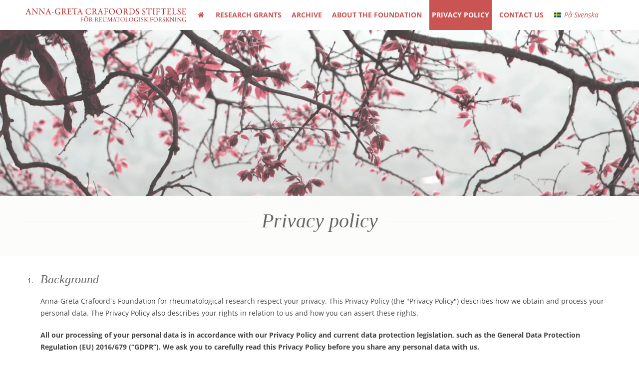

--- FILE ---
content_type: text/html; charset=utf-8
request_url: https://en.annagretacrafoord.se/privacy-policy.aspx
body_size: 22154
content:



<!DOCTYPE html>

<!-- 03/01/2026, 05:02:31 -->


<html lang="en">
    <head><title>
	Info - The Anna-Greta Crafoord Foundation
</title>
    <meta http-equiv="Content-Type" content="text/html; charset=iso-8859-1" />
    <meta http-equiv="X-UA-Compatible" content="IE=edge,chrome=1" />
    <meta name="viewport" content="width=device-width, initial-scale=1, maximum-scale=1, user-scalable=0" />
    <meta name="description" content="The Foundation is a non-profit organization the purpose of which is to support medical research primarily in the field of rheumatology and preferably at basic level. " />
    <meta name="keywords" content="Anna-Greta, Crafoord, Foundation, " />
    <meta name="author" content="www.shopsetup.com" />
    <meta name="revisit-after" content="7 days" />
    <meta name="rating" content="General" />
    <meta name="robots" content="index,follow" />
    <meta name="googlebot" content="index,follow" />
    <link rel="shortcut icon" href="/favicon.ico" type="img/ico" />

    
    <link href="//netdna.bootstrapcdn.com/font-awesome/4.0.1/css/font-awesome.css" rel="stylesheet"  type='text/css' />

    

    
    <link rel="stylesheet" href="https://unpkg.com/leaflet@1.9.2/dist/leaflet.css" integrity="sha256-sA+zWATbFveLLNqWO2gtiw3HL/lh1giY/Inf1BJ0z14=" crossorigin="" />
    <script src="https://unpkg.com/leaflet@1.9.2/dist/leaflet.js" integrity="sha256-o9N1jGDZrf5tS+Ft4gbIK7mYMipq9lqpVJ91xHSyKhg=" crossorigin=""></script>

    
    <link media="screen,print" type="text/css" rel="stylesheet" href="/Resources/Compressing/Compress/Stylesheet.ashx?Files=/resources/css/reset.css,/resources/css/commonclasses.css,/resources/css/main.css,/resources/css/jquery.fancybox-1.3.4.css&amp;Version=1.0.210" />
<script type="text/javascript" src="/Resources/Compressing/Compress/Javascript.ashx?Files=/resources/js/jquery-1.11.1.min.js|0,/resources/js/jquery.cookie.js,/resources/js/jquery.fancybox-1.3.4.js,/resources/js/jquery.tmpl.min.js|0,/resources/js/jquery.cycle2.min.js|0,/resources/js/jquery.cycle2.swipe.min.js|0,/resources/js/jquery.throttle-debounce-1.1.min.js|0,/resources/js/jquery.easing-1.3.js,/resources/js/jquery.easypiechart.js,/resources/js/jquery.ss.sidebarMenu-1.0.js,/resources/js/ss.countdowner.js,/resources/js/FancyboxHandler.js,/resources/js/highcharts.js|0,/resources/js/jquery.highchartTable.js,/resources/js/ss.templateManager.js,/resources/js/ss.globalfunctions.js,/resources/js/functions.js&amp;Version=1.0.210"></script>


    <!-- JavaScript, for HTML5 support in IE -->
    <!--[if IE]>
    <script src="//html5shim.googlecode.com/svn/trunk/html5.js" type="text/javascript"></script>
    <![endif]-->
   
    <script type="text/javascript">
        var $topContainer;
        var $body;
        var documentReady = false;

        var AspNet = {
            Objects: new Object(),
            RegisterObject: function(clientId, aspNetId, encapsulated)
            {
                if (encapsulated)
                    eval('AspNet.Objects.' + clientId + ' = $(aspNetId)');
                else
                    eval('window.' + clientId + ' = $(aspNetId)');
            }
        };


        $(document).on('ready', function() {
            SwapDispNoneClass();
            RefreshCookie('qjpowiur2', '1');
            
            ShowDelayedImages('.content_col');
            ShowDelayedImages('.right_col');
            ShowDelayedImages('.category_header > img', true);
            ShowDelayedImages('.content > img', true);
            ShowDelayedImages('.page_header > img', true);
            ShowDelayedImages('.category_list');
            ShowDelayedImages('.news_entry_list');
            ShowDelayedImages('section.section');
            CheckShowHideTriggers();

            $topContainer = $('#top_container');
            $body = $('body');

            GlobalFunctions.jQueryUtilities.FixExternalLinks();

            $('.language ul').hover(function() {
                $('.drop', this).slideDown('fast');
            }, function() {
                $('.drop', this).slideUp('fast');
            });

            $('.main li').hover(function()
            {
                if (window.innerWidth >= 1024)
                {
                    var $this = $(this);
                    $this.addClass('active');
                    $('.drop', $this).show();
                }
            }, function()
            {
                if (window.innerWidth >= 1024)
                {
                    var $this = $(this);
                    $this.removeClass('active');
                    $('.drop', $this).hide();
                }
            });
            
            $('#to_page_top').on('click', function() {
                $('body,html').animate({
                    scrollTop: 0
                }, 500);
            });
            
            if (window.location.hash == '#press-login')
            {
                PressLoginForm($('#top_links_dynamic .menu_item_3 a').attr('href'));
            }

            ProcessFAQ('.faq_questions');

            ProcessTabsOnMobile();
            
            
            //$('#map_canvas').googleMaps();

            documentReady = true;
        });

        $(window).on('scroll', $.debounce(250, function() {
            if (window.scrollY > 200) {
                $('#to_page_top').animate({ opacity: .6 }, 200);
            } else {
                $('#to_page_top').animate({ opacity: 0 }, 200);
            }
        })).trigger('scroll');
        
        $(window).on(GetRebuildEvent(), $.debounce(250, function() {
            

            var windowWidth = window.innerWidth;
            if (windowWidth < 1024) {
                var barWidth = '80%';
                
                if (windowWidth > 767) {
                    barWidth = '55%';
                }

                if ($('#top_navigation_toggler').attr('data-sidebar-menu') !== '1')
                {
                    $('#top_navigation_toggler').sidebarMenu({
                        side: 'right',
                        barWidth: barWidth,
                        barContainer: '#left_menu',
                        barCssClass: 'side_menu',
                        barSources: '#top_navigation ul.main, #top_links_dynamic, .address .language > ul',
                        barStaticTopContainer: '#top_container'
                    });
                    

                    /*$('#top_links_toggler').sidebarMenu({
                        side: 'right',
                        barWidth: barWidth,
                        barContainer: '#right_menu',
                        barCssClass: 'side_menu',
                        barSources: '.address .language > ul',
                        barStaticTopContainer: '#top_container'
                    });*/

                    PrepareDropTogglers();

                    $('.side_menu li .toggler').off('click').on('click', function() {
                        $(this)
                            .toggleClass('expanded')
                            .parent()
                            .find('> a')
                            .toggleClass('expanded')
                            .parent()
                            .find('> .drop, '+'> .sub_drop')
                            .toggle();
                        

                        if (!$(this).next().hasClass('drop')) {
                            $(this)
                                .removeClass('expanded')
                                .parent()
                                .find('> a')
                                .removeClass('expanded');
                            console.log('no drop');
                        }

                    });
                    
                    MoveToCurrentInSideMenu();
                }
            }
            else
            {
                $('#top_navigation_toggler').sidebarMenu({ barContainer: '#left_menu', barStaticTopContainer: '#top_container' }, 'destroy');
                //$('#top_links_toggler').sidebarMenu({ barContainer: '#right_menu', barStaticTopContainer: '#top_container' }, 'destroy');
                
                $('#to_page_top').animate({ opacity: 1 }, 500);
            }
        })).trigger(GetRebuildEvent());
    </script>

    <script type="text/javascript">

        var TimeTexts = {
            DaysLeft: 'days left',
            HoursLeft: 'Hours left'
        };
        
    </script>
    
    <script type="text/javascript">
        // CONVERTS TABLE TO DIAGRAM
        function yAxisFormater(value) {
            if (value < 0) {
                return '';
            }
            if (value == 0) {
                return 0;
            }
            return value / 1000000;
        }
        $(document).ready(function() {
            $('table.highchart')
                .bind('highchartTable.beforeRender', function(event, highChartConfig) {
                    var self = this;
                    $.each(highChartConfig.yAxis, function(index, value) {
                        value.title.text = $(self).attr('data-graph-yaxis-title-text');
                    });
                })
                .highchartTable();
                
        });
    </script>   
 




    
    
    

<script type="text/javascript">
    $(document).on('ready', function() {
        AspNet.RegisterObject('hfEntityID', '#cphContentMaster_cphContentSite_cphContentSubNavigation_cphContentTabs_cphContentCategory_hfEntityID');

        CreateMediaMultiSlider('.media_slider_wrapper > div:not([class])', { timeout: 0 });
        CreateMediaSlider('.media_slider > div:not([class])', { timeout: 6000 });

        var cid = $('#cphContentMaster_cphContentSite_cphContentSubNavigation_cphContentTabs_cphContentCategory_hfEntityID').val();
        
        if (cid == 27)
        {
            $('.menu_item_1').addClass('active');
        }
        else if (cid == 28)
        {
            $('.menu_item_2').addClass('active');
        }
        else if (cid == 33)
        {
            $('.menu_item_6').addClass('active');
        }
    });
</script>








        
            <!-- Start cookieyes banner --> 
            <script id="cookieyes" type="text/javascript" src="https://cdn-cookieyes.com/client_data/c8a50d91e9a4e5c3eda87db7/script.js"></script> 
            <!-- End cookieyes banner -->
        
        

        <script type="text/javascript">
            var SuppressGlobalAjaxIndicator = false;
            $(document)
                .ajaxStart(function() {
                    if (SuppressGlobalAjaxIndicator)
                    {
                        SuppressGlobalAjaxIndicator = false;
                        return;
                    }

                    $('body').addClass('waiting');
                })
                .ajaxStop(function() {
                    $('body').removeClass('waiting');
                });
        </script>

        </head>

    <body id="lang_en" class="page_category sub_navigation cat_57">
        <div id="overflow">
            <form method="post" action="/privacy-policy.aspx" id="form1">
<div class="aspNetHidden">
<input type="hidden" name="__VIEWSTATE" id="__VIEWSTATE" value="z/u/qqNvGd5FK7J/Rduaq9tvEGRfEYKOFcJl3Sri4Y9TGDECGiGSdT9AHoP7EuUNX44sg8nJaJih0CDKI2aaeUTdRWrz32AEklPuSLgRWUHtXk9GODdeZnu6QaoFQ1ygCaue6/iyoZHMr817ZHu/ew791T8307TofbBZ0qpvP1HWKzqeeR24an3YeCqju8B8BU25yNLGMYF6w3DiwZWHTs+7pqGqFEkIy9svP86OU3h6TQ3cJaa6TO8FqQvMxbUv/J5BVAKLo25nhVU0kzLwLNVj0t+fejUCVhVmn+g0VvQh4t/ie9SORB97gScmS0KEijCFfjJSUwD8usEUQISHDeCYdeIrf5Hes+vB1r0gSnKQIGv3wOumCgOQ3qvXO/W932jNQTsPio/FDaDMa3/wr7SPa3DtBwCAPc/8OCHpY/ZXlXJJkUZpQSSUMDf99+NtiwM+EkxkofYAzz6KaCOX0Hq5wmgfBB0KVLhvhtMlFGFswNSuBEAyBSOD6FRU6b9sGIhrzZNuJ/2iRUf3I2oia1lceaq76ahbFCJMA1khnt6Rdo54BDB0LzZujYCk94CgkroCDVFW78aXzmANyyST6rR4d6QCPekPhrcMT5EuVCrh191q1huWz3HbUE8+ms899mHhKUwItlEupva9z2TDT7tAfwuPqS9+sHeu/ah/22GX5myv75nVOs7FV77QsixQEH9HG/lZxZ24Vuesiw2WqSQq5YlcPrk66mThyjr/tmKQyZOH9+HieYhYncHEM/LzUfMzmapY3KaPYGPrUXqLjgp0En+8GUxe5C7LE38Uy7D1YCYlptRJloG2uJVDhrNp6Z/MKSFemPgu/g4QyLoTCDgVHtweiPl7P+vKYSrBuJyTfKnWf9gIxdJpxbrucU4YhZLHdOGQ9T823ju5RJ7PfjqaJA1e0gsnqQtrVmdDlhODeoQR8MB+V534jRVUcd8Ebl/NXgQN94mJ6yvw8UrGUI0Xa+tdlgVT7vOcTIyhSxUsMvmlv6XNNfVWSDKtiSDJmXyiebBmA72UqVcmnRwRTDwAnrsE2dI+dZaLIlgLOR8zUmz7JWBDsVvn4SWNIIMC2jCzP/xPI4ytxypEs35deQdfsGqrx96N/7FcFOwMWSCa/5/hvoQHQsNaE1/BkuzbvS+++0iMYHiTvDpFz0MB90bl/vntXCMkMfE0F1tZwsZoEm3VoRJUzkyWBTkdQWV0rWWqwy6ToCCleYlUoIuiA/[base64]/cbnYfAcNvc3rhXr59go2rNfckqs6QB5yu3PFY5lKnpkJvxcOUa+bKtP95WFbHOXgHe10UIFbTP+UVHcJxPccSEa9hobLcWS72RxMEI/O/vlIbQ07Ux5ACnow6Gi3SNWCwTj7zBmV0ITkC2J7K7jjyA1poRzrUrTFvT1mLhoKi8+Gm8GS+TLkwppyn8XENQhAd+cZGwRcR3cm0D1kUe8/2eWxEvPiDIkXxc9nulcvT8AKC8YXVztuYXUWdEuHcjjAqcVKnUWEA245inkSs+mcKcAHQJdW2XXUfHtpn7u2dQ8AQ17PsZ4MfnxJC2NC0oOgZKIdMUmKvh+CAA49W4E1QrSCeG/MicLLDkmW4ddobVCYtZSmuE9ziuM+6Gs/9KS4yppOy1JjF7ygb1J6uGsepU/q2Lh9Jt4bJRexU3gaMfJGpIMYTli9LmKYkgdSiZ4MkI2VDAYle9oqVImZs+3u/1Q8ZyNKOuHEH9/Gkpnds9hfQ9M9o8YXUg3RmohOOvx+rvbNnVg6oAP/fPP61rlcZEOjxO80ac+5d2/LTxgDqpaAWgFbtdte4pWCVFWya9q388B+ZGMJ2wuiWIYx0T1hfI678iqiqwcGE3lndG50YiOjd7DrvukkYnIjNPEQisBptJiA3vFKdgBaEVqlYtCMZNIkDoRFox3tdIon7O8fOfiP8Yibf/ivZHBJxKxp7pBx3eL3/vL3uU77mXutdD0o8R4R/ZLgWlL2nLsMTDY/dpVL4TRO9htRdSTlKm0KVSiy/MAJSxCJkHT+wjJtcnQ4Kk5/KVHdZsgWoZvaJoznZ+xpzWllMXm5hiFyT7Qn8jrtWIOvhe7KUZOQrlx7sqe5VSDTFLT5F9tmgdhMNJaBc4tJiBNa5+UHX/qCmh8+e2san0Tu7Px4NkbLFqb8l8MsKhQQeVHBAUWYlZ5uz6snNAjKlBPR32o3nPFTmF6oaQli8KmLyKL4RFJKcAFrt2MbWeDqjDaybOfOHlgFhO+dP1/pIjjDAI8vRVswTepa28FFlOlD8tk6oIpu66vWBWX5mdhR7jZB7dKDwwczczfzsV+ClwkzJc7OHILu5ZD2WhPM15YvkS9wLbmEe+wUsKVYkYzHifAV5PpGEaPIUX441874CYwxp4pkJTZQRFUTdHbfo/sH2joA+SITBBU+tXgSKIUS0N9TsZe1ny1JghchyHn9xMv6+G7v1i9eLgibIzLU5LeF9iX/f1AnSoaHM2asggHR+zPyK3rRXyqUH74w8HYjgdklnlHNVZAQEqq/5Mlf1eF9VfC94ukAJUkDBHPW3X8OGLpVWWQ/ryfmF0cxFTbpuX1i3n5actrY7V9DHmid45qu/AQX89xj62d4KNnNTO+UxgcJ8E24tbJO9eLxfsqYQ+LjPBqe+JiEij/4A7VKD1q8OCQZeiEsskRtXC7YqI78OERZ27o1xOxJy2PruVY9rte6bE=" />
</div>

<div class="aspNetHidden">

	<input type="hidden" name="__VIEWSTATEGENERATOR" id="__VIEWSTATEGENERATOR" value="F3F620E9" />
	<input type="hidden" name="__EVENTVALIDATION" id="__EVENTVALIDATION" value="oSf1II1+9Gg0TENYjry9zXUxL5hQt9LqsfX8TEF2hoRatrEuylGqvH90NwWfCRCR25r6ej+9/eo6ALIK82IjRJl5hZffJSyYBp1dDizSyz/3D0FK" />
</div>
                

        <header id="top_container">
            <!--Topp-->
            <div id="top_wrapper" class="clearfix">
                <nav id="top_links">    
                    <ul class="top_links">
                        





                    </ul>
                </nav>
                <div id="logo">
                    <a class="home" href="/">
                        <img src="/resources/img/agcs_logo_en.png" alt="Anna-Greta Crafoords stiftelse för reumatologisk forskning" />
                    </a>
                </div>
                
                <a id="top_navigation_toggler"><i class="fa fa-list"></i></a>
            </div>
                
            
            <nav id="top_navigation">

                <ul class="main">
                    <li class="home">
                        <a href="/">
                            <i class="fa fa-home fa-fw"></i> <span>Home</span>
                        </a>
                    </li>

                    
                            
                                    <li class="cat_49">
                                        <a id="cphContentMaster_repCategoryRows_repCategoryMenu_0_hlCategoryMenu_0" href="/research-grants.aspx">
                                            <span><i class="fa fa-angle-right fa-fw subHidden"></i><i class="fa fa-angle-down fa-fw subVisible"></i> Research grants</span>
                                        </a><span class="toggler">Toggler</span> 
                                    </li>
                                
                                    <li class="cat_50">
                                        <a id="cphContentMaster_repCategoryRows_repCategoryMenu_0_hlCategoryMenu_1" href="/archive.aspx">
                                            <span><i class="fa fa-angle-right fa-fw subHidden"></i><i class="fa fa-angle-down fa-fw subVisible"></i> Archive</span>
                                        </a><span class="toggler">Toggler</span> 
                                    </li>
                                
                                    <li class="cat_52">
                                        <a id="cphContentMaster_repCategoryRows_repCategoryMenu_0_hlCategoryMenu_2" href="/about-the-foundation.aspx">
                                            <span><i class="fa fa-angle-right fa-fw subHidden"></i><i class="fa fa-angle-down fa-fw subVisible"></i> About the foundation</span>
                                        </a><span class="toggler">Toggler</span> 
                                    </li>
                                
                                    <li class="cat_57">
                                        <a id="cphContentMaster_repCategoryRows_repCategoryMenu_0_hlCategoryMenu_3" class="active" href="/privacy-policy.aspx">
                                            <span><i class="fa fa-angle-right fa-fw subHidden"></i><i class="fa fa-angle-down fa-fw subVisible"></i> Privacy policy</span>
                                        </a><span class="toggler">Toggler</span> 
                                    </li>
                                
                        
                            
                                    <li class="cat_53">
                                        <a id="cphContentMaster_repCategoryRows_repCategoryMenu_1_hlCategoryMenu_0" href="/contact-us.aspx">
                                            <span><i class="fa fa-angle-right fa-fw subHidden"></i><i class="fa fa-angle-down fa-fw subVisible"></i> Contact us</span>
                                        </a><span class="toggler">Toggler</span> 
                                    </li>
                                
                        
                    
                    <li class="language">
                        
                                <a id="cphContentMaster_hlSelectedLanguage" title="På Svenska" href="http://www.annagretacrafoord.se">
                                    <span><img id="cphContentMaster_imgSelectedLanguage" src="/resources/img/flag_SE.png" alt="" />På Svenska</span>
                                </a>
                            
                    </li>
                </ul>
            </nav>
        </header>
    
    <div id="main_container">        
        <div id="content_container" class="clearfix">
            
            

            <div id="content_wrapper" class="clearfix">
                <div id="content" class="clearfix">
                    
    

    

    

    
    
    
    
        <div class="category_header clearfix">
            <img id="cphContentMaster_cphContentSite_cphContentSubNavigation_cphHeadlineNavigationTabs_cphHeadlineCategory_imgTopCategory" class="cat_top_image" data-src="/upload/category/top/integrity_header-194.jpg" src="/upload/category/top/transparent.gif" alt="" />
            <div class="category_header_text top_image_isVisible">
                
                <div class="category_header_text_inner"></div>
            </div>
        </div>
    
      
        <div id="breadcrumbs" class="clearfix">
		    

<ul>
    <li class="firstBread">
        <a href="/default.aspx">
            Start page
        </a>
    </li>
    
            <li class="last">
                
                    <span class="delimiter">/</span><a href="/privacy-policy.aspx" title="Privacy policy">Privacy policy</a>
                
                
            </li>
        
</ul>

	    </div>
        


    

    <div class="content_body">
        


        
    
    <input type="hidden" name="ctl00$ctl00$ctl00$ctl00$ctl00$cphContentMaster$cphContentSite$cphContentSubNavigation$cphContentTabs$cphContentCategory$hfEntityID" id="cphContentMaster_cphContentSite_cphContentSubNavigation_cphContentTabs_cphContentCategory_hfEntityID" value="57" />

      
        
            <div class="page_header clearfix page--info">

                
            </div>
        
    
        
            <h1>
                <span>Privacy policy</span>
            </h1>
        

        <div class="main_content  page--info">
            
                <div class="page_content">
                    

<div class="content_col clearfix ">
    
            <div class="col_12">
            
            <div class="list--integra"><ol class="list">
<li>
<h4>Background</h4>
<p>Anna-Greta Crafoord&acute;s Foundation for rheumatological research respect your privacy. This Privacy Policy (the "Privacy Policy") describes how we obtain and process your personal data. The Privacy Policy also describes your rights in relation to us and how you can assert these rights.</p>
<p><strong>All our processing of your personal data is in accordance with our Privacy Policy and current data protection legislation, such as the General Data Protection Regulation (EU) 2016/679 (&ldquo;GDPR&rdquo;). We ask you to carefully read this Privacy Policy before you share any personal data with us.</strong></p>
</li>
<li>
<h4>Controller</h4>
<p>Anna-Greta Crafoord&acute;s Foundation for rheumatological research, reg.no 845001-7283, Malm&ouml;v&auml;gen 8, 222 25 Lund, <a href="mailto:info@annagretacrafoord.se">info@annagretacrafoord.se</a>, +46 (0)46-38 58 80, is the controller for the processing of your personal data as described in this Privacy Policy.</p>
<p>If you have any questions concerning integrity or data protection, please feel free to contact us. The easiest way to do that is to send an e-mail to <a href="mailto:info@annagretacrafoord.se">info@annagretacrafoord.se</a>.</p>
</li>
<li>
<h4>Who is this Privacy Policy for?</h4>
<p>This Privacy Policy addresses how we process personal data regarding</p>
<ol class="list list--letter">
<li>the applicant for grants from the foundation and contact persons for applicants that are not natural persons as well as other persons connected to such applications,</li>
<li>the foundation&acute;s existing and potential contracting parties, such as suppliers and business partners, as well as contact persons for non-natural contractual parties,</li>
<li>visitors to our website,</li>
<li>subscribers to our marketing information, and</li>
<li>others who interact with us in any way.</li>
</ol></li>
<li>
<h4>How do we collect personal data?</h4>
<ol class="list">
<li>
<h5>Information from you</h5>
<p>In general, we collect personal data directly or indirectly from you in a variety of ways, both online and offline, such as</p>
<ol class="list list--letter">
<li>when you or an organisation, for which you are a contact person, apply for grants from the foundation,</li>
<li>when we otherwise enter into, administer or perform agreements,</li>
<li>when we meet at meetings, events, seminars, fairs, etc.,</li>
<li>when you sign up for our newsletter subscription service,</li>
<li>when you participate and sign up to participate in our events,</li>
<li>when you interact on our social medias or visit our website,</li>
<li>when you participate in our surveys,</li>
<li>when you contact us by e-mail, letter or phone or face-to-face, or</li>
<li>when you in any other way interact with us.</li>
</ol></li>
<li>
<h5>Information from other sources</h5>
<p>We may also collect personal data from the following sources:</p>
<ol class="list list--letter">
<li>applicants for grants from the foundation,</li>
<li>other persons connected to the party for which you are a contact person, and</li>
<li>from websites owned by the party for which you are a contact person.</li>
</ol></li>
</ol></li>
<!-- 5 -->
<li>
<h4>What personal data do we process?</h4>
<p>The categories of personal data that we may process about you may be:</p>
<ol class="list list--letter">
<li><strong>Identity information</strong>, such as national identification number, date of birth, name, initials, signature, copy of passport or other identity document, etc.</li>
<li><strong>Contact information</strong>, both personal and professional, such as postal address, phone number, mobile phone number, e-mail address, principal, employer, job title, job role, workplace, information about contact person, contact details for the principal or employer etc.</li>
<li><strong>Application and project information</strong>, i.e. Information about grants and project matters, such as academic title, university affiliation, occupation, employments and research stays, published scientific publications, degrees, education and other qualifications, projects and budget, participation in additional project application, reference number, managing principal, costs, request for extension of right of disposal (sick leave, parental leave and impediments to recruit), income statement, etc.</li>
<li><strong>Images</strong>, that you share with us or that we use with your consent, e.g. of beneficiary.</li>
<li><strong>Billing information</strong>, such as billing address, reference person and other billing information, billing history, payment reminders, costs and cost specifications, account information and other payment information, payment history, etc.</li>
<li><strong>System and device information</strong>, such as IP address, language settings, browser type, browser settings, time zone, operating system, platform, screen resolution, response time, download error, your geographical location, etc.</li>
<li><strong>Traffic and usage information</strong>, such as which links you click and when, the address of the website you arrived from, what marketing information you received and opened, etc</li>
</ol>
<p>In addition, we may treat other categories of personal data provided by you or the party for which you are a contact person.</p>
<p>We will only process your national identification number if and to the extent that it is clearly motivated by the purpose of the treatment, the importance of a secure identification or other relevant reason.</p>
</li>
<!-- # Hide Below -->
<li class="hidden">
<h4>What do we do with your information and for how long do we store it?</h4>
<ol class="list">
<li>
<h5>6.1 The purposes of and legal basis for our processing of your personal data</h5>
<p>Below we have compiled our various purposes with our processing of your personal data, the categories of personal data pertaining to the respective process, the legal basis for the processing and how long we store your personal data:</p>
<table cellpadding="5">
<thead>
<tr class="list__header"><th width="25%">Purpose</th><th width="25%">Personal data</th><th width="25%">Legal basis</th><th width="25%">Storage period</th></tr>
</thead>
<tbody>
<tr class="list__body--header">
<td colspan="4">Grant procedure</td>
</tr>
<tr>
<td>
<p><strong> Administer, review and make decisions in grant procedures and exercise our rights and obligations in connection therewith </strong></p>
<p>E.g. to (i) receive and administer the grant application, (ii) assess, review and evaluate the grant application, (iii) make decisions and justify decisions to approve or not to approve grants, (iv) confirm your identity and verify your information you have provided us, (v) review previous applications in connection with a new application from the same applicant or other person concerned by the matter, (vi) review, verify and follow up on our decision and handle any remarks on our decision and (vii) communicate with you.</p>
</td>
<td>
<p>Identity information</p>
<p>Contact information</p>
<p>Application and project information</p>
<p>Billing information</p>
<p>Other categories of personal data submitted by you or an applicant</p>
</td>
<td>
<p>Legitimate interest</p>
</td>
<td>
<p>The information is stored until further notice during the application process.</p>
<p>If the application is not approved, the information is stored for a maximum of six months from our decision in the case, for the purpose that we shall be able to review, verify and follow up our decision and handle any remarks on it.</p>
<p>Both approved and not approved applications together with our decisions and our decision motivations are stored for a maximum of five years from our decision in the case, for the purpose that we shall be able to carry out professional reviews of grant procedures and to review previous cases in connection with a new application from the same applicant or another who is affected by the case.</p>
<p>Limited identity information, contact information and application and project information are also stored until further notice, for further processing, for scientific and historical research purposes as well as statistical purposes.</p>
</td>
</tr>
<tr>
<td>
<p><strong>Administration, payment, verify and follow up of approved grants and exercise our rights and obligations in connection therewith</strong></p>
<p>E.g. (i) administer decisions and other matters relating to approved grants, (ii) pay approved grants, (iii) review, verify and follow up decisions on approved grants and paid grants, (iv) request, review and follow up accounting of paid grants and (v) communicating with you.</p>
</td>
<td>
<p>Identity information</p>
<p>Contact information</p>
<p>Application and project information</p>
<p>Billing information</p>
<p>Other categories of personal data submitted by you or an applicant</p>
</td>
<td>
<p>Legitimate interest</p>
</td>
<td>
<p>The information is stored as long as there is an accounting obligation regarding an approved grant or as long as the grant procedures otherwise proceeds, or the longer period required by the nature of the case and thereafter for a maximum of three months.</p>
<p>Limited identity information, contact information and application and project information are also stored until further notice, for further processing for scientific and historical research purposes as well as statistical purposes.</p>
</td>
</tr>
<tr class="list__body--header">
<td colspan="4">Other processes</td>
</tr>
<tr>
<td>
<p><strong>Interact with you or a party for which you are a contact person</strong></p>
<p>E.g. to establish, administer, maintain and develop our relationship with you or a party for which you are a contact person, to answer questions or other correspondence from you or take actions in response to your correspondence.</p>
</td>
<td>
<p>Identity information</p>
<p>Contact information</p>
<p>Other categories of personal data provided by you or the party for which you are a contact person</p>
</td>
<td>
<p><em>If we are in a contractual relationship with you:</em><br /> Perform our contract with you</p>
<p><em>Otherwise:</em><br /> Legitimate interest</p>
</td>
<td>
<p><em>If we are in a contractual relationship with you:</em><br /> During our contractual relationship with you and thereafter as long as there are any outstanding rights or obligations deriving from our contractual relationship.</p>
<p><em>Otherwise:</em><br /> Until we have performed necessary actions in response to your correspondence. Thereafter your correspondence might be stored for additional time, depending on the content of the correspondence.</p>
</td>
</tr>
<tr class="spacer--vert">
<td colspan="4">&nbsp;</td>
</tr>
<tr>
<td>
<p><strong>Manage our contractual relationship, perform our contract and exercise our rights</strong></p>
<p>E.g. to fulfil our obligations and exercise our rights arising from any contract with you or a party for which you are a contact person and to administrate our relationship to you or such party, etc.</p>
</td>
<td>
<p>Identity information</p>
<p>Contact information</p>
<p>Billing information</p>
<p>Information regarding our contractual relationship</p>
<p>Other categories of personal data provided by you or the party for which you are a contact person</p>
</td>
<td>
<p><em>If we are in a contractual relationship with you:</em><br /> Perform our contract with you</p>
<p><em>If you are a contact person for someone we are in a contractual relationship with you:</em><br /> Legitimate interest</p>
</td>
<td>
<p>During our contractual relationship with you and thereafter as long as there are any outstanding rights or obligations deriving from our contractual relationship.</p>
<p>Thereafter, the information is stored for up to one year in order to be able to handle any claims or other legal measures due to the contractual relationship or for such a longer period as a possible longer complaint period applies according to our agreement.</p>
</td>
</tr>
<tr class="spacer--vert">
<td colspan="4">&nbsp;</td>
</tr>
<tr>
<td>
<p><strong>Provide, optimize and collect visitor statistics from our website www.annagretacrafoord.se</strong></p>
<p>E.g. to manage the website and your access to it, optimize your use and experience of the website and ensure that content is presented effectively to you and collect statistics, e.g. using Google Analytics in order to improve our website</p>
</td>
<td>
<p>-</p>
</td>
<td>
<p><em>Necessary cookies</em><br /> Legitimate interest</p>
</td>
<td>
<p><em>Generally</em><br /> See the section on cookies and our cookie policy for more information on storage period.</p>
<p><em>If the legal basis is your consent</em><br /> As long as we have your consent. We will continuously renew your consent after a reasonable time.</p>
</td>
</tr>
<tr class="spacer--vert">
<td colspan="4">&nbsp;</td>
</tr>
<tr>
<td>
<p><strong>Inform about our business and approved grants</strong></p>
<p>Inform about our business and approved grants E.g. to inform about our business and approved grants on our website, in marketing information and in other contexts, to manage your subscription to our marketing information and invitations to events, to maintain a register of persons who unsubscribed from our marketing information, to send marketing information to you, to follow up sent marketing information through statistical processing, and otherwise communicate relevant information about us, administer events (including arranging relevant food and drink) with you as a participant.</p>
</td>
<td>
<p>Identity information</p>
<p>Contact information</p>
<p>Application and project information</p>
<p>Images</p>
<p>Information about participation in events</p>
<p>Information about special food preferences</p>
<p>Other categories of personal data submitted by you or an applicant</p>
</td>
<td>
<p>Legitimate interest</p>
</td>
<td>
<p><em>Generally</em><br /> Personal data processed for this purpose will be saved as long as it is necessary for the purposes for which the data is processed.</p>
<p><em>Information about the register for marketing information</em><br /> Necessary information is saved until you have informed us that you no longer want to receive information from us, such as by unsubscribing from our marketing information.</p>
<p><em>Information about special food preferences</em><br /> Such data will be deleted as soon as the current event has been completed.</p>
<p><em>Data in registers of persons who unsubscribed from our marketing information</em><br /> Necessary information (name and e-mail address) to maintain such a register is stored without limitation in time.</p>
</td>
</tr>
<tr class="spacer--vert">
<td colspan="4">&nbsp;</td>
</tr>
<tr>
<td>
<p><strong>Accounting and book-keeping purposes</strong></p>
</td>
<td>
<p>Identity information</p>
<p>Contact information</p>
<p>Application and project information</p>
<p>Billing information</p>
<p>Information regarding our contractual relationship (if applicable)</p>
<p>Other categories of personal data provided by you or the party for which you are a contact person</p>
</td>
<td>
<p>Legal obligation</p>
</td>
<td>
<p>Necessary information is stored for a period of seven years in order to comply with statutory storage time regarding accounting.</p>
</td>
</tr>
<tr class="spacer--vert">
<td colspan="4">&nbsp;</td>
</tr>
<tr>
<td>
<p><strong>Invoicing purposes and debt collection</strong></p>
</td>
<td>
<p>Identity information</p>
<p>Contact information</p>
<p>Application and project information</p>
<p>Billing information</p>
</td>
<td>
<p><em>If we are in a contractual relationship with you:</em><br /> Perform our contract with you.</p>
<p><em>If you are a contact person for someone we are in a contractual relationship with you:</em><br /> Legitimate interest</p>
</td>
<td>
<p>During our contractual relationship with you and thereafter as long as there are any outstanding rights or obligations deriving from our contractual relationship.</p>
<p>Thereafter the information is stored for up to one year in order to be able to handle any claims or other legal measures due to the contractual relationship or for such a longer period as a possible longer complaint period applies according to our agreement.</p>
</td>
</tr>
<tr class="spacer--vert">
<td colspan="4">&nbsp;</td>
</tr>
<tr>
<td>
<p><strong>Development and analysis of our business</strong></p>
<p>E.g. to carry out business and method development, industry and market analysis, and provide statistics and manage risk management.</p>
</td>
<td>
<p>Application and project information</p>
<p>Billing information</p>
</td>
<td>
<p>Legitimate interest</p>
</td>
<td>
<p><em>If there is a grant procedure</em><br /> During the application process and thereafter as long as there is an accountability regarding approved grants or that the grant procedure otherwise is ongoing.</p>
<p><em>If we are in a contractual relationship with you</em><br /> Until further notice during our contractual relationship.</p>
<p><em>Thereafter</em><br /> Thereafter, the data is stored for a period of up to one year from the date of termination of the grant procedure or termination of the contract.</p>
</td>
</tr>
<tr class="spacer--vert">
<td colspan="4">&nbsp;</td>
</tr>
<tr>
<td>
<p><strong>To comply with applicable legislation and other legal obligations</strong></p>
<p>E.g. to comply with obligations arising from legal requirements, judicial decisions or governmental decisions (such as anti-money laundry laws, accounting laws, tax legislation, etc.)</p>
</td>
<td>
<p>Identity information</p>
<p>Contact information</p>
<p>Application and project information</p>
<p>Billing information</p>
<p>Information regarding our contractual relationship (if applicable)</p>
<p>Other categories of personal data provided by you or the party for which you are a contact person</p>
</td>
<td>
<p>Legal obligation</p>
</td>
<td>
<p>During the retention period enacted in each applicable legal obligation.</p>
</td>
</tr>
</tbody>
</table>
</li>
<li>
<h5>If you choose not to provide certain personal information to us?</h5>
<p>You are not required to provide personal information to us except when provided by law. But please note, if you choose not to provide us with certain personal data or limit our right to process your personal data, that may result in that we cannot manage or approve your application for grants, process your job application or fail to meet an agreement we have with you.</p>
</li>
<li>
<h5>How have we carried out our balancing test regarding our legitimate interest?</h5>
<p>We process some of your personal data based on the legal basis of legitimate interest. This means that we, after a balancing test, have considered that our processing is necessary for the purpose in question and that we have a legitimate interest in carrying out the processing that prevail your interests, rights and freedoms. Our &ldquo;legitimate interest&rdquo; corresponds to the purpose for which we perform each processing based on our interest.</p>
<p>We do not consider that our processing disadvantages you in any way. We use your information only in ways you would understand and reasonably expect, and which have a minimal privacy impact, or where there is a compelling justification for the processing. You have a right to object to processing that is based on our legitimate interests. If you wish to do so, please send an e-mail to <a href="mailto:info@annagretacrafoord.se">info@annagretacrafoord.se</a>.</p>
</li>
<li>
<h5>How to revoke your consent</h5>
<p>A limited part of our processing of your personal data may be based on your consent.</p>
<p>You have the right, whenever you want, to revoke your consent to our processing of your personal data, if our processing is based on your consent. If you would like to make use of this right and revoke your consent, please contact us at <a href="mailto:info@annagretacrafoord.se">info@annagretacrafoord.se</a>.</p>
<p>If you revoke your consent, it does not affect the legality of the processing we have performed based on your consent before it was revoked.</p>
</li>
<li>
<h5>If you do not want to receive information about our activities and approved grants from us</h5>
<p>As shown in the list above under section 6.1, we may process your personal data to invite you to our events and communicate relevant information to you about our activities and approved grants, etc. If you do not want to receive such invitations or such information, please contact us by sending an email to <a href="mailto:info@annagretacrafoord.se">info@annagretacrafoord.se</a>.</p>
</li>
<li>
<h5>Cookies</h5>
<p>We may, with your consent, use cookies when you use our website www.crafoord.se in order to optimize your experience. We will inform you about what cookies we use from time to time when we collect your consent on our site.</p>
<p>A cookie is a text-only string of information consisting of letters and numbers sent from our web server and stored on your browser or device.</p>
<p>You can control the use of cookies yourself. Your browser or device allows you to change the settings for the usage and extent of cookies. Go to the settings of your browser or device to learn more about adjusting the settings for cookies. Examples of things you can adjust are blocking all cookies, accepting first-party cookies, or deleting cookies when you close your browser. Keep in mind that some of our services and features on the site may not work if you block or delete cookies. You can read more about cookies on the Post and Telecom Agency website, <a href="http://www.pts.se">www.pts.se</a>.</p>
</li>
</ol></li>
<li class="hidden">
<h4>To whom do we disclose your information?</h4>
<p>We may disclose your personal information to chosen third parties in accordance with the provisions below. All such disclosure will be made within the framework of the respective purpose specified in section 6 above and on the legal basis specified for the respective purpose.</p>
<p>In the event of such sharing or transfer we will take every reasonable legal-, technical- and organizational action in order to make sure that your personal data is handled in a safe manner and that the level of security is adequate. Any third party that process your information on our behalf are bound by processor contracts which includes a provision that such third party shall follow our instructions, take the measures that we find necessary, observe confidentiality and respect this Privacy Policy.</p>
<p>We may disclose your personal data to the following categories of recipients:</p>
<ol class="list list--letter">
<li>our personnel;</li>
<li>external auditors who, on behalf of us, examine applications for grants within the Foundation's various areas of inquiry;</li>
<li>third parties performing services for us, e.g. IT-services, banking services, legal services, accounting services, technical support, testing, surveys, etc., and other suppliers, subcontractors and partners;</li>
<li>other foundations with which we cooperate;</li>
<li>our liability insurer, our liability insurance broker, counsels engaged by us or such liability insurers, the Swedish Enforcement Authority, debt collection companies, courts, arbitration tribunals or our counterparty or its counsels or other to the extent necessary to exercise our legal interests;</li>
<li>another third party, if this is otherwise necessary for us to fulfil a statutory obligation or comply with a government decision or a court decision;</li>
<li>researchers or other third parties who carry out research or statistical activities for scientific or historical research purpose or statistical purposes; or</li>
<li>another third party as specifically agreed between us and you or the party for whom you are the contact person</li>
</ol></li>
<li class="hidden">
<h4>How do we protect your information?</h4>
<p>You should always feel secure when you provide us with your personal data. Therefore, we have taken the suitable legal, technical and organisational precautions to prevent unauthorized access, use, change and deletion of your personal information. We have adopted an IT policy which applies to all our employees that set up the provisions for how we use our information systems. All our processing of your personal data is in accordance with current applicable data protection legislation.</p>
<p>We have taken special measures to ensure that the principle of data minimization is observed when we process your personal data for scientific or historical research purposes or statistical purposes. We may use pseudonymization, provided that these purposes can be fulfilled in that way. When these purposes can be fulfilled through further processing of information that does not allow or no longer allows identification of you, we will fulfill these in that way.</p>
</li>
<li class="hidden">
<h4>Where are we processing your information?</h4>
<p>It is our objective to process all your personal data within the EU/EEA. In some situations, however, your personal data may be transferred to and processed by a supplier, a subcontractor or another business partner with registered office in a country outside the EU/EEA.</p>
<p>If we intend to make such a transfer to a third country, we will inform you of the transfer before it is made. If you have any questions regarding a transfer, please contact us via the contact details in our policy.</p>
<p>All such sharing and processing of information will be in accordance with current applicable data protection legislation and we will take all reasonable legal, technical and organisational actions to make sure that your personal data will be processed securely and with an adequate level of protection comparable with, and at the same level as, the protection that is provided within the EU/ EEA.</p>
</li>
<li class="hidden">
<h4>Your rights</h4>
<ol class="list">
<li>
<h5>Right of access and to information</h5>
<p>You have the right to obtain a confirmation from us as to whether or not personal data concerning you are being processed by us, and, where that is the case, you have the right to access that personal data.</p>
<p>We will provide a copy of your personal data undergoing processing. For any further copies requested, we may charge a reasonable fee based on administrative costs. If you make the request by electronic means, and unless otherwise requested by you, the information will be provided in a commonly used electronic form.</p>
</li>
<li>
<h5>Right to rectification</h5>
<p>You have the right to obtain from us, the rectification of inaccurate personal data concerning you. Taking into account the purposes of the processing, you also have the right to have incomplete personal data completed.</p>
</li>
<li>
<h5>Right to erasure (&rdquo;right to be forgotten&rdquo;)</h5>
<p>You have the right to obtain from us, the erasure of personal data concerning you and we have the obligation to erase your personal data in some situations, for example</p>
<ol class="list list--letter">
<li>if the personal data is no longer necessary in relation to the purposes for which they were collected,</li>
<li>if the processing is based on your consent and you withdraw that consent (and there is no other legal basis for the treatment),</li>
<li>if the processing is based on our legitimate interests and you object to the processing and there are no overriding legitimate grounds for the processing,</li>
<li>if the personal data have been unlawfully processed, or</li>
<li>if the personal data have to be erased for compliance with a legal obligation, etc.</li>
</ol>
<p>There might be reasons as to why we cannot immediately erase all your personal data. Our continuous processing of your personal data might for example be necessary in order for us to fulfil a legal obligation that requires processing of your personal data, for example bookkeeping and tax legislation, or to establish, exercise or defend a legal claim. In that case we will block the information that could not be immediately erased from use for any other purposes than the ones that hindered the information from being erased immediately.</p>
</li>
<li>
<h5>Right to restriction of processing</h5>
<p>You have the right, under certain conditions, to obtain from us restriction of processing of your personal data. Restriction of processing means that your stored personal data will be marked so that in the future it may only be processed for certain limited purposes.</p>
<p>The right to restriction applies for example when you have contested the accuracy of your personal data, for a period enabling us to verify the accuracy of the personal data, and when you have objected to our processing based on our legitimate interests, pending the verification whether our legitimate grounds override yours.</p>
</li>
<li>
<h5>Right to data portability</h5>
<p>You have the right, under certain conditions, to receive the personal data concerning you that you have provided to us in a structured, commonly used and machine-readable format and the right to transmit those data to another controller without hindrance from us.</p>
<p>If the conditions for data portability are otherwise met, then you have the right to have your personal data transmitted directly from us to another controller, where technically feasible.</p>
</li>
<li>
<h5>Right to object</h5>
<p>In some cases, you have the right to object to our processing of your personal data, for reasons relating to your specific situation.</p>
<p>You have the right to object at any time to our processing of your personal data which is made on the legal basis legitimate interests. You also have the right to object at any time to our processing of your personal data that is made for scientific or historical research purposes or statistical purposes.</p>
<p>If you make an objection, we may no longer process your personal data unless we can demonstrate compelling legitimate reasons for the processing that prevail your interests, right and freedoms or if it is for determination, exercise or defense of legal claims.</p>
<p>You always have the right to object to your personal data being used for direct marketing. If you make such an objection, we may no longer process your information for such purposes.</p>
</li>
<li>
<h5>10.7 Right to object to automated individual decision-making (including profiling)</h5>
<p>You have the right, with certain exemptions, not to be subject to a decision based solely on automated processing, including profiling, which produces legal effects concerning you or similarly significantly affects you.</p>
</li>
<li>
<h5>Right to lodge a complaint</h5>
<p>If you consider that our processing of your personal data infringes the GDPR you have the right to lodge a complaint with the Datainspektionen, which is the supervisory authority in Sweden.</p>
</li>
<li>
<h5>Exercise your rights</h5>
<p>If you wish to exercise any of your rights, you can easily do that by contacting us through email at <a href="mailto:info@annagretacrafoord.se">info@annagretacrafoord.se</a>. In order to protect your integrity and your personal data we might require that you identify yourself when you require our assistance.</p>
</li>
</ol></li>
</ol><a class="revealContent showHideTrigger" data-target=".list--integra li.hidden" data-show-text="Read more" data-hide-text="Hide">Read more</a><hr />
<p>Our Privacy Policy was updated February 22, 2020.</p>
</div>
                </div>
        
</div>


<ul class="document clearfix">
    
            <li>
                <a href="/upload/content/files/integritetspolicy_agc_sv_ver210222-199.pdf" rel="external">
                   <i class="fa fa-download"></i>&nbsp; Anna-Greta Crafoords stiftelse:s integritetspolicy 2021-02-22 (PDF) - Svensk version
                </a>
            </li>
        
            <li>
                <a href="/upload/content/files/integritetspolicy_agc_eng_ver210222-200.pdf" rel="external">
                   <i class="fa fa-download"></i>&nbsp;Anna-Greta Crafoord's Foundation for rheumatological research Privacy Policy 2021-02-22 (PDF) - English Version
                </a>
            </li>
        
</ul>
                </div>
            

            <div class="category_content">
                
            
                
            </div>
        
            

        </div>
        


    </div>

    
    


                </div>
            </div>
        </div>
        
    </div>



    <div id="footer_container">
           

        <div id="footer">
            <div class="footer_information clearfix">
                
                <div id="map_canvas">
                    <div id="map_canvas_inner"></div>
                    <div id="map"></div>

                    <script type="text/javascript">
                        //$(document).ready(function() {
                        //    var latlng = new google.maps.LatLng('55.6940675', '13.18817869999998');
                        //    var map = new google.maps.Map(document.getElementById('map_canvas_inner'), {
                        //        zoom: 15,
                        //        center: latlng,
                        //        scrollwheel: false,
                        //        streetViewControl: false,
                        //        draggable:false,
                        //        mapTypeId: google.maps.MapTypeId.ROADMAP
                        //    });

                        //    new google.maps.Marker({
                        //        position: latlng,
                        //        map: map,
                        //        title: 'Dunno'
                        //    });
                        //});
                    </script>

                    <script type="text/javascript">
                        let mapOptions = {
                            center:[55.69407, 13.18779],
                            zoom: 14,
                            scrollWheelZoom: false
                        }


                        let map = new L.map('map' , mapOptions);

                        let layer = new L.TileLayer('http://{s}.tile.openstreetmap.org/{z}/{x}/{y}.png');
                        map.addLayer(layer);

                        let marker = new L.Marker([55.69407, 13.18779]);
                        marker.addTo(map);
                    </script>
                    

                    <div class="contactInfo">
                        <h3>Contact us</h3>
                        <dl>
                            <dt>Address</dt>
                            <dd>Anna-Greta Crafoord´s Foundation</dd>
                            <dd>Malmövägen 8</dd>
                            <dd>SE-222 25 Lund</dd>
                            <dd>&nbsp;</dd><dd><i class="fa fa-phone fa-fw"></i> +46 (0)46-38 58 80 </dd>
                            <dd><i class="fa fa-envelope fa-fw"></i> <a href="mailto:info@annagretacrafoord.se">info@annagretacrafoord.se</a></dd>
                            <dd></dd>
                        </dl>  
                    </div>

                </div>     
                
                
                <div class="footer_nav">
                <section class="logo">
                     <div class="relFundations dispNone">
                        <ul>
                            <li class="fund_agcs">
                                <h4><a>Anna-Greta Crafoords Foundation</a></h4>
                                <span>Anna-Greta Crafoords foundation for rheumatological research. The new website goes live soon.</span>
                            </li>
                             <li class="fund_lml dispNone">
                                <h4><a href="http://www.locusmedicus.org/" rel="external">Locus Medicus Lundensis</a></h4>
                                <span>Locus Medicus Lundensis is the name of the house that Holger and Anna-Greta Crafoord bequeathed to the Medical Community of Lund and the Medical Association of Lund and Malmö. <a href="http://www.locusmedicus.org" rel="external"><i class="fa fa-external-link"></i> www.locusmedicus.org </a></span>
                            </li>
                            <li class="fund_crafoordprize">
                                <h4><a href="http://www.crafoordprize.se/" rel="external">The Crafoord Prize</a></h4>
                                <span>The Crafoord Prize in astronomy and mathematics, biosciences, geosciences or polyarthritis research is awarded by the Royal Swedish Academy of Sciences annually according to a rotating scheme. The prize sum of SEK 4 million makes the Crafoord one of the world´s largest scientific prizes. </span>
                            </li>
                        </ul>
                    </div>
                </section>

                <nav id="footer_navigation" class="menu">

                    

                            <h5 class="dispNone">Quick links</h5>
                            <ul class="external-links">
                                <li class="visible-mobile">
                                    <h5>Se även</h5></li>
                                        <li><a href="http://www.crafoord.se" class="link footer_img_link_crafoord" >
                                            The Crafoord Foundation</a>
                                        </li>
                                    
                                        <li><a href="http://www.crafoordprize.se/" class="link footer_img_link_crafoordprize" >
                                            The crafoord prize</a>
                                        </li>
                                    
                            </ul>
                        

                </nav>
                </div>
             
            </div>

            <div class="address">
                <div class="clearfix toTopWrapper">
                    <a href="javascript:;" id="to_page_top"><i class="fa fa-angle-up"></i></a>
                </div>
                <ul>
                    <li>
                        Anna-Greta Crafoord´s Foundation
                    </li>
                        
                    <li>
                        Malmövägen 8
                    </li>
                    <li>
                        SE-222 25 Lund
                    </li>
                    <li>
                        Sweden
                    </li>
                    <li class="dispNone">
                        
                    </li>
                    <li>
                         
                    </li>                                                 
                    <li class="dispNone">
                        <i class="fa fa-phone"></i> +46 (0)46-38 58 80 
                    </li>
                    <li class="dispNone">
                        <i class="fa fa-print"></i> 
                    </li>
                    <li>
                        <i class="fa fa-envelope"></i> <a id="cphContentMaster_hlCompanyEmail" href="mailto:info@annagretacrafoord.se">info@annagretacrafoord.se</a>
                    </li>
                    <li>
                        <i class="fa fa-globe"></i> <a id="cphContentMaster_hlCompanyUrl" href="http://www.annagretacrafoord.se">www.annagretacrafoord.se</a>
                    </li>
                    
                </ul>
            </div>

          
            <ul class="copy">
                <li>
                   Copyright ©2026. Anna-Greta Crafoord´s Foundation</li><li>
                    Produced by <a href="//avabrava.se" rel="external">Avabrava</a><li class="last">
                    Powered by <a href="//avabrava.se/vad-vi-gor/webb-for-stiftelser/" rel="external">FundWeb</a> </li></ul></div></div><div id="get-login-form" style="display: none;">
        <div id="get-login-wrapper">
            <h3>
                Press login
            </h3>
            <dl class="form clearfix">
                <dd>Username: <input type="text" id="get-login-username" /> </dd><dd>Password: <input type="password" id="get-login-password" /> </dd></dl><dl class="form clearfix">
                <dd><a href="javascript:;" id="get-login-submit" class="button left">Login<span>&nbsp;</span> </a></dd></dl></div><div id="get-login-result" style="display: none;"></div>
    </div>
    
    
    
    

            </form>
        </div>
    </body>
    
    <!-- Start :: Google Analytics -->

        <!-- End :: Google Analytics -->
</html>

--- FILE ---
content_type: text/css; charset=utf-8
request_url: https://en.annagretacrafoord.se/Resources/Compressing/Compress/Stylesheet.ashx?Files=/resources/css/reset.css,/resources/css/commonclasses.css,/resources/css/main.css,/resources/css/jquery.fancybox-1.3.4.css&Version=1.0.210
body_size: 24861
content:
/* 02/01/2026 09:25:23 */
html,body,div,span,applet,object,iframe,h1,h2,h3,h4,h5,h6,p,blockquote,pre,a,abbr,acronym,address,big,cite,code,del,dfn,em,img,ins,kbd,q,s,samp,small,strike,strong,sub,sup,tt,var,b,u,i,center,dl,dt,dd,ol,ul,li,fieldset,form,label,legend,table,caption,tbody,tfoot,thead,tr,th,td,article,aside,canvas,details,embed,figure,figcaption,footer,header,hgroup,menu,nav,output,ruby,section,summary,time,mark,audio,video{margin:0;padding:0;border:0;font-size:100%;vertical-align:baseline}address,article,aside,details,figcaption,figure,footer,header,hgroup,menu,nav,section{display:block}body{line-height:1}ol,ul{list-style:none}blockquote,q{quotes:none}blockquote:before,blockquote:after,q:before,q:after{content:'';content:none}table{border-collapse:collapse;border-spacing:0}
.cb{clear:both}.cl{clear:left}.cr{clear:right}img{line-height:normal;max-width:100%}.taL{text-align:left}.taR{text-align:right}.bold{font-weight:bold}.tCenter{text-align:center}.focusTxt{background:#eee60a}a.aLink{color:#2170A8!important;font-size:90%}a.aLink:hover{opacity:.6}.m0,.p0{margin:0!important;padding:0!important}.mt0,.pt0{margin-top:0!important;padding-top:0!important}.ml0,.pl0{margin-left:0!important;padding-left:0!important}.mr0,.pr0{margin-right:0!important;padding-right:0!important}.mb0,.pb0{margin-bottom:0!important;padding-bottom:0!important}.m10{margin:10px!important}.m20{margin:20px!important}.mt10{margin-top:10px!important}.mt20{margin-top:20px!important}.mr10{margin-right:10px!important}.mr20{margin-right:20px!important}.mb10{margin-bottom:10px!important}.mb20{margin-bottom:20px!important}.ml10{margin-left:10px!important}.ml20{margin-left:20px!important}.p10{padding:10px!important}.pt20{padding:20px!important}.pt10{padding-top:10px!important}.pt20{padding-top:20px!important}.pr10{padding-right:10px!important}.pr20{padding-right:20px!important}.pb10{padding-bottom:10px!important}.pb20{padding-bottom:20px!important}.pl10{padding-left:10px!important}.pt20{padding-left:20px!important}.dispNone{display:none!important}.visNone{visibility:hidden!important}.roundedCorners{-webkit-border-radius:4px;-moz-border-radius:4px;border-radius:4px}.w5{width:5%}.w10{width:10%}.w15{width:15%}.w20{width:20%}.w25{width:25%}.w30{width:30%}.w35{width:35%}.w40{width:40%}.w45{width:45%}.w50{width:50%}.w55{width:55%}.w60{width:60%}.w65{width:65%}.w70{width:70%}.w75{width:75%}.w80{width:80%}.w85{width:85%}.w90{width:90%}.w95{width:95%}.w100{width:100%}.mw25{max-width:25%;margin:auto}.mw50{max-width:50%;margin:auto}.mw75{max-width:75%;margin:auto}.fRight,.right{margin:0;padding:0}.blockText{background:#eee;padding:10px;overflow:hidden;margin-bottom:20px}.highlight{background:#f3dad9;padding:1rem;margin-bottom:1rem}.bg_lightGrey{background:#fcfcfb;color:#222}.speech{position:relative;width:100%;height:auto;line-height:normal;background-color:#fff;border:2px solid #fff;-webkit-border-radius:4px;-moz-border-radius:4px;border-radius:4px;-webkit-box-sizing:border-box;-moz-box-sizing:border-box;box-sizing:border-box}.speech:before{content:' ';position:absolute;width:0;height:0;right:30px;bottom:-15px;border:10px solid;border-color:#fff transparent transparent #fff}.speech:after{content:' ';position:absolute;width:0;height:0;right:30px;bottom:-15px;border:10px solid;border-color:#fff transparent transparent #fff}ul.list{list-style-type:disc;padding:0 0 20px 20px}ul.list li{padding-left:10px}ol.list{list-style-type:decimal;padding:0 0 20px 20px;margin:20px 0}ol.list li{padding-left:10px}ul.checkbox{padding:0 0 20px;margin:20px 0}ul.checkbox li{padding:0 0 0 30px;background:url(../img/checkbox.png) left top no-repeat}ul.checkbox li.header{padding:0 0 20px}ul.checkbox li.header:first-letter {padding-left:30px}.document{margin:10px auto}.document li{margin-bottom:10px;border:1px solid #f5f5f5}.document a{display:block;background:#ecece4;padding:10px;font-weight:600}.document a:hover{opacity:.7}.document img{float:left;margin:0 20px 20px 0}.document span{display:block;line-height:normal}.document i{margin-right:20px}.document .title{font-weight:600;margin-bottom:0}.document .description{font-size:80%;font-weight:normal}.main_content.page--info{max-width:1360px;margin-left:auto;margin-right:auto}.lightBlue{background:#eff6f7}@media only screen and (max-width:1024px){.mw25{max-width:92%}.mw50{max-width:92%}.mw75{max-width:92%}}@media only screen and (min-width:768px){.blockText{padding:20px 20px 30px}.highlight{padding:3rem;margin-bottom:1rem}}@media only screen and (min-width:1024px){.left,.fLeft{float:left!important}.right,.fRight{float:right!important}img.left,img.fLeft{float:left;margin:0 20px 20px 0}img.right,img.fRight{float:right;margin:0 0 20px 20px}.blockText{padding:40px 50px 30px}.highlight{padding:3em;margin-bottom:1em}}
address,article,aside,details,figcaption,figure,footer,header,hgroup,menu,nav,section{display:block}@font-face{font-family:"Open Sans";font-display:swap;font-style:normal;font-weight:300;src:url("/Resources/fonts/open-sans-v34-latin-300.eot");src:local(""),url("/Resources/fonts/open-sans-v34-latin-300.eot?#iefix") format("embedded-opentype"),url("/Resources/fonts/open-sans-v34-latin-300.woff2") format("woff2"),url("/Resources/fonts/open-sans-v34-latin-300.woff") format("woff"),url("/Resources/fonts/open-sans-v34-latin-300.ttf") format("truetype"),url("/Resources/fonts/open-sans-v34-latin-300.svg#OpenSans") format("svg")}@font-face{font-family:"Open Sans";font-display:swap;font-style:normal;font-weight:400;src:url("/Resources/fonts/open-sans-v34-latin-regular.eot");src:local(""),url("/Resources/fonts/open-sans-v34-latin-regular.eot?#iefix") format("embedded-opentype"),url("/Resources/fonts/open-sans-v34-latin-regular.woff2") format("woff2"),url("/Resources/fonts/open-sans-v34-latin-regular.woff") format("woff"),url("/Resources/fonts/open-sans-v34-latin-regular.ttf") format("truetype"),url("/Resources/fonts/open-sans-v34-latin-regular.svg#OpenSans") format("svg")}@font-face{font-family:"Open Sans";font-display:swap;font-style:normal;font-weight:600;src:url("/Resources/fonts/open-sans-v34-latin-600.eot");src:local(""),url("/Resources/fonts/open-sans-v34-latin-600.eot?#iefix") format("embedded-opentype"),url("/Resources/fonts/open-sans-v34-latin-600.woff2") format("woff2"),url("/Resources/fonts/open-sans-v34-latin-600.woff") format("woff"),url("/Resources/fonts/open-sans-v34-latin-600.ttf") format("truetype"),url("/Resources/fonts/open-sans-v34-latin-600.svg#OpenSans") format("svg")}@font-face{font-family:"Open Sans";font-display:swap;font-style:normal;font-weight:700;src:url("/Resources/fonts/open-sans-v34-latin-700.eot");src:local(""),url("/Resources/fonts/open-sans-v34-latin-700.eot?#iefix") format("embedded-opentype"),url("/Resources/fonts/open-sans-v34-latin-700.woff2") format("woff2"),url("/Resources/fonts/open-sans-v34-latin-700.woff") format("woff"),url("/Resources/fonts/open-sans-v34-latin-700.ttf") format("truetype"),url("/Resources/fonts/open-sans-v34-latin-700.svg#OpenSans") format("svg")}@font-face{font-family:"Open Sans";font-display:swap;font-style:italic;font-weight:400;src:url("/Resources/fonts/open-sans-v34-latin-italic.eot");src:local(""),url("/Resources/fonts/open-sans-v34-latin-italic.eot?#iefix") format("embedded-opentype"),url("/Resources/fonts/open-sans-v34-latin-italic.woff2") format("woff2"),url("/Resources/fonts/open-sans-v34-latin-italic.woff") format("woff"),url("/Resources/fonts/open-sans-v34-latin-italic.ttf") format("truetype"),url("/Resources/fonts/open-sans-v34-latin-italic.svg#OpenSans") format("svg")}html,body{width:100%;height:100%}html{-webkit-text-size-adjust:100%}body{font:normal 14px/24px "Open Sans",Helvetica,Arial,sans-serif;color:#444;background:#fff}body.waiting,body.waiting *{cursor:wait!important}#overflow.overflow{overflow:hidden}p.more a{color:#1d77c0}p.more a:hover{opacity:.8}@media(min-width:768px){blockquote{font-size:1rem}}h1,h2,h3,h4,h5,h6{font-weight:normal;font-family:Georgia;font-style:oblique;text-transform:none!important;color:#666}h1{font-size:2.5rem;line-height:3.75rem;margin-bottom:1.5rem}h2{font-size:1.6rem;font-size:2rem;line-height:1.9rem;margin-bottom:1rem}h3{font-size:1.4rem;margin:0 0 5px}h4{font-size:1.2rem;margin:0 0 5px}h5{font-size:1.1rem}h6{font-size:1rem}h1 a,h2 a{text-decoration:none}h3 a,h4 a,h5 a,h5 a{text-decoration:none;color:#333;display:block}@media(max-width:768px){body{font-size:13px;line-height:20px}h1{font-size:24px;line-height:30px}h2{font-size:22px;line-height:28px;margin-bottom:5px}h3{font-size:16px}h4{font-size:14px}h5,h6{font-size:13px}}.content_body h1{margin:20px 0;text-align:center;color:#d15959;color:#666;text-transform:uppercase;display:none;position:relative}.content_body h1:after{background:#eee;height:1px;content:"";left:0;top:30px;position:absolute;width:100%}.content_body h1 span{background:#fcfcfb;padding:0 20px;position:relative;z-index:2}@media(min-width:1024px){.content_body h1{display:block;max-width:92%;margin:20px auto;padding-bottom:20px}}a{color:#333;text-decoration:none}a{-o-transition:all .2s linear;-moz-transition:all .2s linear;-webkit-transition:all .2s linear;transition:all .2s linear}a:hover{color:#333}p{padding:0 0 20px}p.ingress{font-size:110%;padding:0 0 40px;font-style:oblique}blockquote{padding:3em;background:#f5f5f5;font-style:oblique;margin-bottom:2em;border-left:2px solid #c95452;position:relative}blockquote:before{display:block;content:"\201C";font-size:6em;position:absolute;left:10px;top:40px;color:#c95452}blockquote cite{color:#c95452;font-size:14px;display:block;margin-top:5px}blockquote cite:before{content:"\2014 \2009"}.clearfix:after{display:block;clear:both;height:0;visibility:hidden;content:"."}.clearfix{display:inline-block}* html .clearfix{height:1px}.clearfix{display:block}a.button{background:url(/resources/img/bg_button.png) left top no-repeat;text-align:center;line-height:42px;height:42px;margin-right:10px;padding:0 10px 0 20px;position:relative;color:#fff!important;font-family:"Open Sans",Arial,Helvetica,sans-serif;font-weight:bold;text-shadow:1px 1px 1px #333}a.button span{position:absolute;top:0;right:-10px;height:42px;width:10px;background:url(/resources/img/bg_button.png) right top no-repeat}a.button:hover,a.button:hover span{background-image:url(/resources/img/bg_button_hover.png);text-decoration:none;color:#fff!important;text-shadow:1px 1px 1px #333;border:0}a.button_small{background:url(/resources/img/bg_button_small.png) left top no-repeat;text-align:center;height:30px;margin-right:5px;padding:0 5px 0 10px;position:relative;color:#fff!important;font:bold 12px/28px "Open Sans",Arial,Helvetica,sans-serif;text-shadow:0 1px 0 #000}a.button_small span{position:absolute;top:0;right:-5px;height:30px;width:5px;background:url(/resources/img/bg_button_small.png) right top no-repeat}a.button_small:hover,a.button_small:hover span{background-image:url(/resources/img/bg_button_small_hover.png);text-decoration:none;color:#fff!important;text-shadow:0 1px 0 #333}input.button{background:#e7e7e7;width:100px;text-align:center;height:20px;cursor:pointer}input.button:hover{background:#ddd}div.info_popup div,a.info span{position:absolute;top:-15px;right:8px;background:#fafafa!important;color:#333!important;width:200px;padding:10px;-moz-box-shadow:0 0 5px rgba(0,0,0,0.3);-webkit-box-shadow:0 0 5px rgba(0,0,0,0.3);box-shadow:0 0 5px rgba(0,0,0,0.3);font:normal 12px / normal "Open Sans",Arial,Helvetica,sans-serif;z-index:500;padding:10px;display:none}div.info_popup div p,a.info span p{padding:10px!important;background:#f5f5f5;border:dotted 1px #ccc}input[type="text"],input[type="password"],textarea{line-height:22px;border:solid 1px #ddd;background:#fff;color:#444;padding:3px 0;height:22px;font-size:14px;font-family:"Open Sans",Arial,Helvetica,sans-serif;text-indent:2px}textarea{height:auto!important}select{height:30px;line-height:16px;border:solid 1px #ddd;background:#fff;color:#333;padding:5px;font-size:14px;font-family:"Open Sans",Arial,Helvetica,sans-serif;min-width:50px}select option{padding:2px 10px 2px 2px}input[type="radio"],input[type="checkbox"],input.radio,input.checkbox{line-height:22px!important;margin:3px 5px 0 0}dl.form{padding-bottom:20px;border:0}dl.form dt{font:bold 16px/22px "Open Sans",Arial,Helvetica,sans-serif}dl.form dd{padding:5px 1px}dl.form label{padding:0;display:block;font-weight:bold}dl.form input[type="text"],dl.form input[type="password"],dl.form textarea{padding:3px 0;margin:0 0 5px -1px;width:100%;text-indent:5px}dl.form select{padding:5px 5px 5px 0;margin:0 0 5px -1px;width:100%}.share{margin:20px 0}.share a{margin:0 0 5px}.share a:hover{border:0}@media(min-width:1400px){.share{position:fixed;right:0;top:40%;padding:10px 5px;width:32px;height:142px;background:#f0f0f0;-moz-border-radius-top-left:5px;-webkit-border-top-left-radius:5px;border-top-left-radius:5px;-moz-border-radius-bottom-left:5px;-webkit-border-bottom-radius:5px;border-bottom-left-radius:5px}}#search_wrapper{background:#fff;position:absolute;top:-30px;right:10px;z-index:1000;padding:10px 0 0 10px;margin:25px 12px 0;-webkit-box-shadow:0 0 8px rgba(0,0,0,0.3);box-shadow:0 0 8px rgba(0,0,0,0.3);width:940px;border:solid 5px #ccc}#search_wrapper_loader{margin-left:-15px;margin-top:-15px;background-color:#fff}#search_page_loader{background-color:#fff}#search_page_loader img{margin:200px auto;display:block}#search_wrapper .arrow{position:absolute;right:60px;top:-39px}#search_wrapper div.results{float:left}#search_wrapper div.header{padding:10px 0 5px;font-size:18px;margin:0 10px 10px 0;border:dotted 1px #ccc;border-width:0 0 2px;color:#666;float:left;width:930px}#search_wrapper div.header i{font-size:14px}#search_wrapper div.header strong{color:#333;font-size:20px}#search_wrapper div.header a{font-size:14px;padding:0 20px 0 0;color:#666;background:url(/resources/img/bg_delete.png) right center no-repeat}#search_wrapper a.button{font-size:16px}#search_wrapper dl{float:left;margin:0 10px 0 0;width:460px}#search_wrapper dl dt{padding:5px 10px;font-size:14px;height:30px;line-height:30px;background:#f0f0f0;font-size:18px;font-weight:bold;font-family:"Open Sans",Arial,Helvetica,sans-serif}#search_wrapper dl dt i{font-size:12px}#search_wrapper dl dt a{float:right;font-size:12px;margin:2px 0 0}#search_wrapper dl dd{border-bottom:dotted 1px #ccc}#search_wrapper dl dd a{display:block;padding:10px;font-size:14px}#search_wrapper dl dd a:hover{background:#fafafa}#search_wrapper dl dd span{float:right}#search_wrapper dl dd .price{font-weight:bold}#search_wrapper dl dd strong{background:#7da7d9;color:#fff}#search_wrapper div.header a{font-size:14px;padding:0 20px 0 0;color:#666;background:url(/resources/img/bg_delete.png) right center no-repeat}#search_wrapper div.header a:hover{border-bottom:0}#search_wrapper div.header strong{color:#333;font-size:20px}#search_wrapper a.button{font-size:16px}#main_container{background:#fff;max-width:1920px;margin:0 auto}@media(max-width:479px){#main_container{min-width:320px;margin:0 auto;overflow:hidden;position:relative}}#top_container{width:100%;z-index:999;height:60px;position:fixed;background:#fff}#top_container.fixed{position:fixed}#logo img{max-width:250px}@media only screen and (min-width:1280px){#logo img{max-width:300px}}#content_container{padding-top:60px;background:#fff}@media only screen and (max-width:768px){#top_container{box-shadow:1px 1px 1px #999}}@media only screen and (min-width:1024px){.page_start #top_container{background:transparent;z-index:999;height:95px;padding-top:30px;border-bottom:0;position:absolute}.page_start #top_container.fixed{position:fixed;height:60px;padding-top:0;background:#fff}}.gradient-bg{background-color:#b5c8d5;background-image:url(images/fallback-gradient.png);background-image:-webkit-gradient(linear,0% 0,0% 100%,from(#ccd9e2),to(#b5c8d5));background-image:-webkit-linear-gradient(top,#ccd9e2,#b5c8d5);background-image:-moz-linear-gradient(top,#ccd9e2,#b5c8d5);background-image:-ms-linear-gradient(top,#ccd9e2,#b5c8d5);background-image:-o-linear-gradient(top,#ccd9e2,#b5c8d5)}span.toggler{display:none}@media(min-width:1024px){#top_container{width:92%;padding:0 4%;position:fixed;height:60px}.page_start #top_container{z-index:999}.page_start #top_container.fixed{position:fixed;height:60px;padding-top:0}#top_container.fixed #top_wrapper ul.top_links{display:none!important}#top_container.fixed #logo{top:0}#top_container.fixed #top_navigation{margin-top:0}.fixed #top_navigation ul.main>li>a{line-height:60px}body.fixedMenu #content_container{padding-top:120px;background:#fff}.page_start.fixedMenu #content_container{padding-top:0}.page_start.fixedMenu{background:transparent}#gap{height:106px;display:none}}#top_wrapper{margin:0 auto;position:relative;left:0}#logo img{visibility:hidden}.fixed #logo img{visibility:hidden}@media(min-width:1024px){.page_start #logo{width:464px;height:60px;position:absolute;overflow:hidden}.page_start #logo a{display:block;height:100%;background:0}.page_start #logo img{visibility:visible;margin-top:10px}.fixed #logo a{width:460px;height:60px;background:url("/resources/img/agcs_logo_sv.png") no-repeat scroll left center rgba(0,0,0,0);background-size:60%}.page_start .fixed #logo img{visibility:hidden}#logo a{width:460px;height:60px;background:url("/resources/img/agcs_logo_sv.png") no-repeat scroll left center rgba(0,0,0,0);display:block;background-size:70%}#top_wrapper{margin:0 auto;position:relative;left:0;height:0;max-width:1920px}#logo{left:10px}}@media(min-width:1280px){#logo img{max-width:360px}.fixed #logo a{-webkit-background-size:75%;background-size:75%}}@media(min-width:1400px){#logo img{max-width:none}}@media(max-width:1023px){#logo{background:url(/resources/img/agcs_logo_sv.png) 20px center no-repeat;background-size:80%;width:80%;height:60px;margin:0 -1px;float:left;position:relative;top:0}#lang_sv #logo{background-image:url(/resources/img/agcs_logo_sv.png)}#lang_en #logo{background-image:url(/resources/img/agcs_logo_en.png)}#logo a{float:left;width:100%;height:60px}#logo a img{display:none}}@media(min-width:320px){#logo{background-size:80%}}@media(min-width:480px){#logo{background-size:50%}}@media(min-width:1024px){#logo{background-size:100px}}@media(min-width:1024px) and (max-width:1280px){#top_wrapper{max-width:1240px;padding:0}}@media only screen and (min-width:1281px){#logo a{background-size:80%}}@media(min-width:1380px){#logo{left:0}}#top_bar{background:#f0f0f0;display:none}#top_bar ul{max-width:1280px;margin:0 auto;text-align:right;padding:5px 0;font-style:italic;font-weight:bold}#top_bar ul li{display:inline;padding:0 0 0 10px;margin:0 0 0 10px}#top_bar ul li.last{border-left:solid 1px #333}#top_bar ul li a{border-bottom:dotted 1px #333}#top_bar ul li a:hover{border-bottom:0}@media(max-width:1023px){#top_bar{display:none!important}}@media(max-width:1280px){#top_bar{max-width:1240px;padding:0 20px}}#login{position:absolute;left:10px;top:73px;line-height:24px;font-size:11px;color:#005bab;font-weight:bold;height:24px;border-top:dotted 1px #86aacf;border-bottom:dotted 1px #86aacf;font-family:"Open Sans",Arial,Helvetica,sans-serif;font-style:italic;font-size:10px}#login a{color:#005bab;margin-left:10px;padding-left:10px;border-left:solid 1px #005bab}#secure{position:absolute;left:0;top:7px;line-height:26px;font-family:"Open Sans",Arial,Helvetica,sans-serif;font-size:10px;color:#fff;font-weight:bold;height:26px;font-style:italic;text-align:right;display:none}#secure img{float:left;margin:-3px 10px 0}#top_wrapper ul.top_links{display:none}@media(min-width:1024px){#top_wrapper ul.top_links{float:right;font-size:13px;margin:8px 0 0;display:block}ul.top_links li{float:left}#top_links_dynamic li:last-child{border-right:0}ul.top_links li a,ul.top_links li span{display:block;padding:0 12px;color:#4f5e67;color:#f3f3f3}ul.top_links li>a:hover{text-decoration:underline;opacity:.8}ul.top_links li.active>a{background:#434f57;background:#263138;-webkit-border-radius:4px;-moz-border-radius:4px;border-radius:4px;color:#fff}#top_links_dynamic li.active{border-right:1px solid #b5c8d5}ul.top_links li>a.link,ul.top_links li>a.logout_link{float:left}ul.top_links .toggler{display:none}ul.top_links li .drop{display:none}ul.top_links li.language{position:relative;z-index:10;height:22px;margin-left:20px}ul.top_links li.language>ul{float:right;width:120px;margin:0 -10px 0 0}ul.top_links li.language ul li{float:none}ul.top_links li img{margin-right:5px;position:relative;top:4px}.page_start ul.top_links li.language>ul>li>a{color:#666}ul.top_links li.language ul a:hover{background:transparent;text-decoration:none;opacity:.8}}#top_wrapper ul.cart{width:auto;position:relative;float:right;clear:right;height:50px;padding:0 50px 0 0;margin:20px 0;display:none}#top_wrapper ul.cart li{padding:0 10px 0 0;float:left;line-height:24px}#top_wrapper ul.cart li span{color:#333;font:bold 14px/20px "Open Sans",Arial,Helvetica,sans-serif}#top_wrapper ul.cart a,#top_wrapper ul.cart a:hover{color:#333;font-weight:bold;font-size:11px}#top_wrapper ul.cart img{position:absolute;right:-5px;top:-10px;height:60px}#cart_trigger,#top ul #cart_trigger:hover{border-right:solid 1px #333;padding:0 10px 0 0}@media(max-width:1024px){#top_wrapper ul.cart{margin:20px}#top_wrapper ul.cart .cb-trigger-wrapper{clear:left}}#top_links_toggler,#top_navigation_toggler{display:none}#top_navigation{background:0;display:none;margin:0 auto 0;font-size:.9rem;font-weight:700}.language>a{font-weight:normal;text-transform:none!important;font-style:oblique}@media(min-width:1024px){#top_navigation{display:block;max-width:1920px;margin:0 auto}#top_navigation ul.main{height:40px;margin:0 auto;float:right}#top_navigation ul.main:first-child>li{float:left;height:40px;position:relative}#top_navigation ul.main>li>a{display:block;padding:0 5px;line-height:60px;text-transform:uppercase}#top_navigation ul.main>li:last-child>a{margin-right:0}#top_navigation ul.main li a{color:#c95452}#top_navigation ul.main li>a div a{border-top:0}#top_navigation ul.main a>span{display:block;padding:0 5px}#top_navigation ul.main li a:hover span,#top_navigation ul.main li a.active span,#top_navigation ul.main li.active a span{background:#c95452;color:#fff}#top_navigation ul.main span i{display:none}#top_navigation ul.main .home a span{display:none}#top_navigation ul.main .home a i{display:block;padding:0 5px;line-height:60px}#top_navigation ul.main .home a:hover i{color:#fff;background:#c95452}.page_start #top_navigation .toggler{display:none}#top_navigation ul.main li a.home{font-size:1.3rem}.page_start #top_navigation ul.main li a.home{display:none}#top_navigation ul.main li span.header{display:block;margin:0 0 10px;color:#fff;font:bold 14px/20px "Open Sans",Arial,Helvetica,sans-serif;text-transform:uppercase;border-bottom:dotted 1px #666}#top_navigation .language img{margin-right:5px;position:relative;top:3px}#top_navigation ul.main>li.search{float:right;padding:6px 0 0 20px;height:34px;display:none}#top_navigation ul.main .search input{height:20px;line-height:16px;float:left;width:150px;font-size:14px;font-style:italic;color:#999}#top_navigation ul.main .search input.active{color:#333}#top_navigation ul.main .search a{font-size:12px;float:left;padding:0!important;margin:0 0 0 -28px;width:28px;height:28px;line-height:20px;background:url(/resources/img/bg_search.png) center no-repeat #ccc;text-indent:-5000px;overflow:hidden}#top_navigation ul.main .search a:hover{background-color:#ddd}.main .drop{position:absolute;left:20px;top:55px;z-index:1000;width:100%;background:#c95452;display:none}.main .drop_content{padding:0 1%}.main .drop_content>ul{float:left;width:29.33%;width:96%;margin:10px 2%}#top_navigation ul.main .drop_content>ul>li{line-height:normal}#top_navigation ul.main .drop_content>ul>li>a{display:block;margin:0 0 10px;color:#fff;text-transform:none;padding:5px 10px;border-top:0;white-space:nowrap;font-weight:normal}#top_navigation ul.main .drop_content>ul>li>a:hover,#top_navigation .drop_content>ul>li.active>a{background:#fff;color:#c95452}}@media(min-width:1024px) and (max-width:1280px){#top_navigation{padding:0 20px}}@media(min-width:1024px) and (max-width:1140px){#top_navigation ul.main>li>a{padding:0 10px!important;font-size:12px}}@media(min-width:1281px){#top_navigation ul.main>li>a{padding:0 5px;line-height:60px}#top_navigation ul.main a>span{display:block;padding:0 10px}#top_navigation ul.main,#top_navigation ul.main:first-child>li{height:50px}#top_navigation ul.main .home a i{line-height:60px}}@media(min-width:1400px){#top_navigation ul.main>li>a{padding:0 15px}#top_navigation ul.main a>span{display:block;padding:0 10px}}.side_menu{display:none}@media(max-width:1023px){#top_container{height:auto}#top_navigation_toggler{float:right;width:20%;height:60px;line-height:60px;font-size:23px;color:#c95452;text-align:center;background:#fff;cursor:pointer;display:block}#top_links_toggler{float:left;width:20%;height:60px;line-height:60px;font-size:23px;color:#c95452;text-align:center;background:#fff;cursor:pointer;display:block}.side_menu{display:none;position:absolute;position:fixed;top:0;height:100%;z-index:999999;overflow-x:hidden;overflow-y:auto;background:#fff;color:#c95452}#right_menu.side_menu{border-left:5px solid #fff;border-right:0}.side_menu .drop,.side_menu .sub_drop{display:none}.side_menu ul li{background:#c95452;position:relative}.side_menu ul li.active{background:#fff}.side_menu ul li li{background:#af4948}.side_menu ul li li a{font:normal 13px/45px "Open Sans",Arial,Helvetica,sans-serif;color:#fff;padding:0 20px 0 30px}.side_menu ul li li:last-child{border-bottom:0}.side_menu ul li li li{background:#555;border-top:solid 1px #666}.side_menu a{color:#fff;display:block;padding:0 20px;display:block;font:bold 14px/57px "Open Sans",Arial,Helvetica,sans-serif}.side_menu a.active,.side_menu a.expanded{color:#fff;background:#893938}.side_menu a .subVisible{display:none}.side_menu a.expanded .subVisible{display:inline-block}.side_menu a.expanded .subHidden{display:none}.side_menu .toggler{display:block;position:absolute;top:0;right:0;width:100%;height:60px;background:url(/resources/img/bg_menu_toogler.png) 95% center no-repeat;text-indent:-5000px;cursor:pointer}.side_menu .toggler.expanded{width:10%;background-image:url(/resources/img/bg_menu_toogler_active.png);background-position:40% center;border-color:#fff}.side_menu span.header{display:block;padding:0 20px;background:#222;color:#fff;font:bold 14px/40px "Open Sans",Arial,Helvetica,sans-serif}.side_menu .search{padding:6px 20px 0;height:34px}.side_menu .search input{float:left;height:20px;line-height:16px;width:90%;font-size:14px;font-style:italic;color:#999}.side_menu .search input.active{color:#333}.side_menu .search a{font-size:12px;float:left;padding:0!important;margin:0 0 0 -28px;width:28px;height:28px;line-height:20px;background:url(/resources/img/bg_search.png) center no-repeat #ccc;text-indent:-5000px;overflow:hidden}.side_menu .search a:hover{background-color:#ddd}ul.domains li img{margin:13px 10px 0 0}#top_container.fixed #logo{top:0;left:0}}#breadcrumbs{margin:0 auto;color:#ccc;max-width:92%}#breadcrumbs span.delimiter{padding:0 5px 0}#breadcrumbs li{float:left;padding:8px 0 5px;font-size:10px}#breadcrumbs li.right{float:right;padding-right:0}#breadcrumbs li a{color:#c95452;opacity:.5}#breadcrumbs li.last a{font-weight:700;opacity:1}#breadcrumbs li:first-child a{margin:0}#breadcrumbs li a:hover{text-decoration:underline}@media(max-width:480px){#breadcrumbs{font-size:8px}}@media(min-width:481px) and (max-width:800px){#breadcrumbs{font-size:10px}}@media(min-width:801px) and (max-width:1023px){#breadcrumbs{font-size:12px}}@media(min-width:1025px){#breadcrumbs{display:none}}#footer_container{max-width:1920px;margin:0 auto}#footer{margin:0 auto;font-size:14px;line-height:20px;color:#fff}#footer h5,#footer h5 a{font-size:12px;color:#888;margin-bottom:5px;padding-bottom:5px;text-align:center}#footer p{padding:0}#footer img{float:left;margin-right:5px}#footer_navigation a{display:block;text-decoration:none;color:#ccc;line-height:40px}#footer_navigation a:hover{color:#fff}#footer_navigation span.header{display:block;color:#fff;font:bold 14px "Open Sans",Arial,Helvetica,sans-serif}#footer_navigation .footer_img_link_crafoord,#footer_navigation .footer_img_link_locus,#footer_navigation .footer_img_link_crafoordprize{background:transparent no-repeat center center;-webkit-background-size:contain;background-size:contain;text-indent:-9999px;max-width:90%;margin:0 auto}#footer_navigation .footer_img_link_crafoord{background-image:url(/resources/img/crafoordska_stiftelsen_logo_sv.png)}#footer_navigation .footer_img_link_locus{background-image:url(/resources/img/locusmedicus_logo.png)}#footer_navigation .footer_img_link_crafoordprize{background-image:url(/resources/img/crafoordprize_logo.png)}#footer .footer_information{background:#2f3238;padding:0;border-top:5px solid #fff}.footer_information section div{margin-bottom:10px}.footer_information section .header{font-weight:700}.footer_information a,.footer_information a:hover{color:#fff;display:block}#footer .footer_nav{overflow:hidden;margin:0 4%;padding:20px 0}.footer_information .logo{float:left;width:400px;height:80px;background:transparent url("/resources/img/agcs_logo_sv_white.png") left center no-repeat;display:none}#footer .address{text-align:center;position:relative}#footer .address>ul{padding-top:3rem;display:none}#footer .address li{display:inline-block;margin:0 10px;color:#c95452;font-size:.9rem;font-weight:600}#footer .address li a{color:#c95452}#footer .address li a:hover{border-bottom:1px solid #eee}.footer_information .menu{display:inline}.footer_information .about div{float:left;width:100%;text-align:center}#footer .about div img{float:none;margin:0}#footer_navigation .external-links li:first-child{float:none;display:block;width:100%}#footer_navigation ul li{float:left;width:50%;text-align:center}.footer_information .relFundations{padding-top:10px;text-align:left;margin:50px 0 0}.footer_information .relFundations h3{color:#ccc;font:normal .8rem/1.2rem "PT Serif",Georgia,serif;font-style:oblique}.footer_information .relFundations li{display:block;margin-bottom:20px;border:1px dashed #666;padding:10px;-webkit-border-radius:4px;-moz-border-radius:4px;border-radius:4px}.footer_information .relFundations li h4 a{font:normal .9rem/1.2rem Georgia,"PT Serif",serif;font-style:oblique}.footer_information .relFundations li span{font-size:.7rem;line-height:normal;display:block;color:#999}.footer_information .relFundations span a{display:block;padding:3px 0;letter-spacing:1px;color:#fff}@media only screen and (min-width:768px){.footer_information .relFundations{padding-top:10px;text-align:left;margin:50px 0 0;max-width:80%}#footer_navigation .footer_img_link_crafoord,#footer_navigation .footer_img_link_locus,#footer_navigation .footer_img_link_crafoordprize{min-width:180px;max-width:180px}.visible-mobile{display:none!important}}@media only screen and (min-width:1024px){#footer_navigation ul{float:right}#footer_navigation ul li{padding:10px;float:left;margin-left:10px;width:auto}#footer .footer_nav{background:transparent url("/resources/img/agcs_logo_sv_white.png") left center no-repeat}#footer .address>ul{display:block}#footer .address li,#footer .address li a{font-size:.9rem}#footer_navigation .footer_img_link_crafoord,#footer_navigation .footer_img_link_locus,#footer_navigation .footer_img_link_crafoordprize{background-position:center right}}@media only screen and (min-width:1281px){#footer .address li,#footer .address li a{font-size:1rem}}.footer_information .social_media{clear:left}#footer ul.copy{font-size:.6rem;padding:10px 0;margin:1rem auto;text-align:center;color:#666}#footer ul.copy li{display:inline-block;border-right:solid 1px #666;font-size:.8rem;padding:0 5px}#footer ul.copy li.last{border:0}#footer ul.copy a{color:#666}#footer ul.copy a:hover{text-decoration:underline}.toTopWrapper{position:absolute;left:20px;top:-68px}#to_page_top{display:block;background-color:#c95452;width:50px;height:50px;border-radius:50%;border:3px solid #c95452;text-align:center;color:#fff;font-size:2.5rem}#to_page_top:hover{color:#fff;background-color:none}@media(max-width:1024px){.toTopWrapper{position:fixed;right:20px;bottom:35px;left:auto;top:auto}#to_page_top{background:#2f3238;border-color:#2f3238;width:40px;height:40px;font-size:1.7rem;line-height:30px;opacity:0}}#map_canvas{position:relative;width:100%;color:#222;min-height:500px}#map{margin:0;padding:0;width:100%;height:100%;position:absolute;left:0;top:0;z-index:98}.leaflet-control-zoom a{color:#666!important}#map_canvas .contactInfo{position:absolute;padding:5%;background:#fff;left:0;bottom:0;z-index:99;right:0}#map_canvas .contactInfo h3{font-weight:300;text-transform:uppercase}#map_canvas .contactInfo a{color:#222;display:inline}#map_canvas .contactInfo dl dt{font-weight:600}#map_canvas .contactInfo dl dd{font-weight:300}@media(max-width:480px){#footer ul.copy li{display:block;border:0}}@media(min-width:1024px){#footer ul.copy{font-size:.8rem;margin-top:3rem}#footer ul.copy li{margin:0 14px 0 0;padding:0 12px 0 0}#map_canvas .contactInfo{position:absolute;padding:20px;bottom:30%;right:40px;left:auto}.toTopWrapper{position:absolute;right:20px;left:auto;top:2rem}#to_page_top{background-color:#fff;color:#c95452}#to_page_top:hover{background-color:#c95452}}#content_container{background:#fff;padding-top:60px}@media only screen and (min-width:1024px){.page_start #content_container{padding-top:0}}#content{background:#fff;background:#fcfcfb;font-family:"Open Sans",Helvetica,Arial,sans-serif;position:relative;min-height:500px}#sub_navigation{margin:0 0 20px}#sub_navigation ul{font:bold 14px/30px "Open Sans",Arial,Helvetica,sans-serif}#sub_navigation li{float:left}#sub_navigation h4{color:#333;background:#f0f0f0;padding-left:10px;font-size:14px;line-height:40px}#sub_navigation li a{color:#666;display:block;text-decoration:none;padding:0 15px;text-transform:uppercase}#sub_navigation li a:hover{color:#333}#sub_navigation li a.active{color:#fff;background-color:#666}#sub_navigation li span.header{color:#666;display:block;padding:0 15px;text-transform:uppercase}@media(max-width:480px){#sub_navigation li a{padding:0 10px;font-size:12px}}@media only screen and (min-device-width:768px) and (max-device-width:1024px) and (orientation:landscape){.content_col h3{margin-top:2rem}.content_col h4{margin-top:1.7rem}}.col_1,.col_2,.col_3,.col_4,.col_5,.col_6,.col_7,.col_8,.col_9,.col_10,.col_11,.col_12{float:left;margin:0 2%;position:relative}.col_1{width:4.33%}.col_2{width:12.66%}.col_3{width:21%}.col_4{width:29.33%}.col_5{width:37.66%}.col_6{width:46%}.col_7{width:54.33%}.col_8{width:62.66%}.col_9{width:71%}.col_10{width:79.33%}.col_11{width:87.66%}.col_12{width:96%;padding-right:0}.content_col{clear:both;margin:0;-webkit-box-sizing:border-box;-moz-box-sizing:border-box;box-sizing:border-box}.col_1,.col_2,.col_3,.col_4,.col_5,.col_6,.col_7,.col_8,.col_9,.col_10,.col_11,.col_12{float:left;margin:0;position:relative}.col{display:block;float:left;margin:0;-webkit-box-sizing:border-box;-moz-box-sizing:border-box;box-sizing:border-box}.col:first-child{margin-left:0}.row:before,.row:after{content:"";display:table}.row:after{clear:both}.row{zoom:1;-webkit-box-sizing:border-box;-moz-box-sizing:border-box;box-sizing:border-box;padding:0 2%}.col_1{width:100%}.col_2{width:100%}.col_3{width:100%}.col_4{width:100%}.col_5{width:100%}.col_6{width:100%}.col_7{width:100%}.col_8{width:100%}.col_9{width:100%}.col_10{width:100%}.col_11{width:100%}.col_12{width:100%}@media(min-width:768px){.col{padding:0 1%;margin:1% 0 1% 1.6%}.col_1{width:6.866%}.col_2{width:15.33%}.col_3{width:23.8%}.col_4{width:32.26%}.col_5{width:40.73%}.col_6{width:49.2%}.col_7{width:57.66%}.col_8{width:66.13%}.col_9{width:74.6%}.col_10{width:83.06%}.col_11{width:91.53%}.col_12{width:100%}}@media(min-width:1024px){.col{padding:1%}}@media(min-width:1280px){.col{padding:1%}}@media(max-width:800px){.page_content .content_col,#checkout .content_col{width:100%;margin:0}.page_content .content_col>div,#checkout .content_col>div{margin:0;width:100%}}.col_inner{padding:5%;position:relative;overflow:hidden}.content_col div .cb_top_image{width:100%}#start_page_head{overflow:hidden}#start_page .entry{height:200px;margin-bottom:30px}#start_page .entry .cb_top_image{position:absolute;right:0;top:0}#start_page .entry h2,#start_page .entry p{padding:0 20px;position:relative}#start_page .entry h2{font-size:24px}#start_page .entry .more{position:absolute;left:0;bottom:0;width:100%;background:#f0f0f0;padding:0}#start_page .entry .more a{display:block;padding:10px 20px}#start_page .entry .more a:hover{background:#fafafa}@media(max-width:800px){#start_page .entry .cb_top_image{height:100%;width:auto}}#start_page .news_entry_list{margin:0 0 20px;border-bottom:dotted 1px #ccc;background:#e9eef2}@media only screen and (min-width:768px){.content_body{margin:0 auto;padding:0}}@media(min-width:1280px){.content_body{overflow:hidden}}.right_col{margin:0 3%}.right_col .rItemWrapper{background:#f6f6f6}@media(min-width:768px) and (max-width:1023px){.right_col{margin:0;overflow:hidden}.right_col .rItemWrapper{float:left;margin:0 1% 20px;width:46%;padding:1%}.right_col div>div:nth-child(2n+1){clear:left}}@media(min-width:768px){.right_col{padding:2% 4%}}@media(min-width:1024px){.right_col{float:right;width:22%;padding:0;margin:2% 4% 0 0}}.main_wrapper{max-width:1600px;overflow:hidden;margin:0 auto}.iPadding a{color:#5080bf}.iPadding a:hover{border-bottom:1px dotted #5080bf}.hero{text-align:center;background:#c95452;padding:3%;color:#fff;font-size:.9rem;margin:0;line-height:normal}.hero p{padding-bottom:0;font-size:.8rem}.hero span{display:block;font-size:1rem;margin-bottom:10px}@media(min-width:1024px){.hero span{font-size:1.8rem}.hero p{font-size:.9rem}}#content .section{margin:0;overflow:hidden}#content .section h2{text-transform:uppercase;padding-top:5px;margin:5px auto 10px}#content .section h3{line-height:1.1rem;margin-bottom:10px}#content .section>div,#content .iPadding{padding:2% 5%;overflow:hidden}#content .section .read_more a{border:3px solid #fff;padding:10px}#content .section div.imgWrapper{padding:0;margin:0}#content .content_col div>.section{margin-top:0}@media(min-width:768px){#content .section>div,#content .iPadding{padding:2%;overflow:hidden}#content .section_wide>div{padding:5% 10%}#content .section div.imgWrapper{padding:0;width:100%}#content .section_fundinfo>div{padding:2% 10%}}@media(min-width:1024px){#content .section h2{margin:5px auto 25px}#content .section_split>div{width:40%;padding:5%;float:left}#content .section div.imgWrapper{padding:0;width:50%;margin:0 auto}#content .iPadding{padding:2% 5%}#content .col_12 .iPadding{padding:2% 5%}#content .col_6 .iPadding{padding:2% 10%}}#content .section img{width:100%}@media screen and (min-width:1280px){.section_split--flex{display:flex}.section_split--flex>div{flex:1 0 auto;padding:5%}.section_split--flex>div:first-child{max-width:60ch;padding:5%!important}}#content .section_wide>div{margin:0 auto;max-width:1600px}.section_fundinfo{background:#f3f3f3}.section_fundinfo h2{text-align:center;font-weight:300}.section_fundinfo h4{text-align:center;font-weight:300;text-transform:uppercase}.section_fundinfo>p{font-weight:600}.dateList li{padding:10px 15px;background:#fff;-webkit-border-radius:4px;-moz-border-radius:4px;border-radius:4px;margin-bottom:30px;font-size:.8rem;line-height:normal}.dateList li>span{display:block;font-weight:600;font-size:.8rem;margin-bottom:2px}.dateList li span>span{font-size:90%}.countdownArea{background:#c95452;padding:5% 10%}.countdownArea p{font-weight:600;text-align:center}.countdown{color:#222;text-align:center;margin:20px auto;text-transform:uppercase;font-weight:700;font-size:1.2rem}.countdown strong{font-size:6rem;line-height:5.5rem;color:#fff;display:block}.section_news{background:#52a0c9;color:#fff}.section_news h2,.section_news h3,.section_news .read_more a{color:#fff}.section_news .read_more a{border-color:#fff}.section_news .read_more a:hover{background-color:#fff;color:#52a0c9}.section_aboutus{background:#282828;color:#fff}.section_aboutus h2{color:#fff}.section_aboutus a{color:#fff}.section_aboutus .imgWrapper{float:right!important}.section_membersoftheboard{background:#2f3238;color:#fff}.section_membersoftheboard h2,.section_membersoftheboard h4,.section_membersoftheboard a{color:#fff}.section dl{float:left;width:100%;clear:both;margin-bottom:30px}.section dl dd{float:left;width:50%;margin-bottom:10px}.section dl dd{font-weight:600}.section dl dd span{font-weight:normal;display:block;color:#999;font-style:oblique}#content .section_history{margin-top:20px}.section_contactus .boxed{background:#fff;color:#444;border:1px solid #eee}.form label{display:block;margin:20px 0 5px;font-weight:600}.form input,.form textarea{width:96%;padding:2%}.form textarea{min-height:150px}@media(max-width:1023px){.main_content.has_right_col{margin:0 0 20px}}@media(min-width:1024px){.main_content.has_right_col,.main_content.has_news_col{float:left;width:74%}.section_contactus{background:#f5f5f5;color:#444}}.category_header{position:relative;overflow:hidden;text-align:center;padding:0;max-height:350px;display:none}.cat_top_image{display:none}.category_header .category_heading{position:absolute;bottom:30%;width:100%;left:0;text-align:center;text-transform:uppercase;color:#fff;font-weight:300;padding:0;font-size:4rem;line-height:normal;opacity:0}.category_header_text_inner{color:#fff;padding:0 5%}.category_header_text_inner a{color:#007acc}.category_header_text_inner p{line-height:normal;padding:10px;display:inline-block;background:#c95452}.category_header .cat_top_image{width:100%;margin:0 auto;display:block;max-width:none;opacity:.8}@media only screen and (min-width:1024px){.category_header,.cat_top_image{display:block}.top_image_isVisible{position:absolute;bottom:30%;padding:0 20%;width:60%}}@media only screen and (min-width:1280px){.cat_top_image{margin-left:0}}@media(max-width:800px){.category_header strong.category_heading{font-size:24px}}.page_tabs{background:#c95452;background:#2f3238;background:#f1eade;background:#eee}.page_tabs ul.tabs{font:14px "Open Sans",Helvetica,Arial,sans-serif;margin:1px auto 10px}.page_tabs ul.tabs li{float:left;margin:0 1%}.page_tabs ul.tabs li a{display:block;padding:15px 10px 23px;color:#666}.page_tabs ul.tabs li a:hover,.page_tabs ul.tabs li a.active{background:#fcfcfb;color:#c95452}.m_tabTrigger{display:none}@media(max-width:1023px){.page_tabs{margin:0 10px}.m_tabTrigger{display:block;margin:5px auto 0;background:#893938;border:2px solid #893938;background:#444;border:0}.m_tabTrigger a{padding:15px;display:block;color:#fff}.m_tabTrigger span{font-weight:700}.m_tabTrigger a i{float:right;padding:5px}.m_tabTrigger a i:first-child{float:left}.m_tabTrigger a span i{float:none;font-size:14px;padding-right:10px}div.page_tabs{background:#c95452;margin-bottom:20px}.page_tabs ul.tabs{display:none;margin:0 0 20px;padding:0;border:2px solid #c95452;border-width:0 2px 2px 2px}.page_tabs ul.tabs li{font-size:12px;float:none;margin:0}.page_tabs ul.tabs li a{color:#c95452;background:#fff;padding:20px}.page_tabs ul.tabs li a:hover{background:#c95452;color:#fff}.page_tabs ul.tabs li a.active{background:#c95452;color:#fff}}@media(min-width:1024px){.page_tabs ul.tabs{display:block!important}.page_tabs ul.tabs li{font-size:12px;float:left;position:relative;top:5px}.page_tabs ul.tabs{max-width:92%;text-transform:uppercase}.page_tabs ul.tabs li{font-size:.9rem}.page_tabs ul.tabs li a{font-weight:700}.page_tabs ul.tabs li{width:auto}.page_tabs ul.tabs li i{display:none}}#content .page_header{position:relative}.page_header h1,.page_content h1,.main_content h1{margin:0 0 20px;line-height:normal;font-weight:700}.page_header_content{padding:20px 20px 0;padding:0;margin:0 0 20px;background:#fff}.page_header .page_top_image{max-width:100%}.page_top_image_text{background:#fff;padding:20px 40px}.page_top_image_text h2{font-size:1.1rem;font-weight:600;line-height:normal}.page_top_image_text p{font-size:.9rem}@media(min-width:1024px){.page_top_image_text{position:absolute;right:10%;top:35%;max-width:25%;background:#fff;padding:20px 40px;-webkit-border-radius:4px;-moz-border-radius:4px;border-radius:4px}}@media(max-width:480px){.page_header_content{padding:0;background:0}.page_header h1,.page_content h1,.main_content h1{margin:20px 0}}.product_slider_wrapper{margin:0 0 20px;border-bottom:dotted 1px #ccc}.product_slider{padding:0 0 20px;width:100%;max-width:1280px;position:relative}.product_slider .slide{padding:20px 0 0;width:102%;overflow:hidden}.cycle_header{display:none;font:bold 16px "Open Sans",Arial,Helvetica,sans-serif;border-bottom:1px dotted #ccc}.product_slider_wrapper .tabs{position:relative;z-index:300;width:100%;height:30px;padding:0 0 10px;border-bottom:dotted 1px #ccc}.product_slider_wrapper .tabs li{float:left;width:auto}.product_slider_wrapper .tabs li a{color:#666;display:block;padding:5px 20px;height:20px;font:bold 14px/20px "Open Sans",Arial,Helvetica,sans-serif;text-transform:uppercase}.product_slider_wrapper .tabs li.cycle-pager-active a,.product_slider_wrapper .tabs li.cycle-pager-active a:hover{background:#666;color:#fff}.product_slider_wrapper .tabs li a:hover{color:#333}.product_slider_wrapper .tabs li a.sale{background:#933;color:#fff}.product_slider_wrapper .tabs li a.new{background:#c93;color:#fff}.product_slider .slide_left,.product_slider .slide_right{width:31px;height:100%;z-index:200;text-indent:-3000px;overflow:hidden;position:absolute;top:0;display:none}.product_slider .slide_left{left:0;background:url(/resources/img/bg_product_slider_prev.png) center no-repeat}.product_slider .slide_left:hover{background-image:url(/resources/img/bg_product_slider_prev_hover.png)}.product_slider .slide_right{right:0;background:url(/resources/img/bg_product_slider_next.png) center no-repeat}.product_slider .slide_right:hover{background-image:url(/resources/img/bg_product_slider_next_hover.png)}.product_slider .inactive,.product_slider .inactive:hover{display:none}.product_slider .nav{width:100%;display:block;text-align:center;overflow:hidden;line-height:20px;height:20px}.product_slider .nav a{font-size:8px;text-indent:-5000px;position:relative;z-index:50;text-decoration:none;text-align:center;padding:4px;height:12px;width:12px;display:inline-block;background:url(/resources/img/bg_media_navigation_a.png) center no-repeat;cursor:pointer}.product_slider .nav a.cycle-pager-active{background:url(/resources/img/bg_media_navigation_a_active.png) center no-repeat}@media(max-width:480px){.product_slider_wrapper .tabs{display:none}.cycle_header{display:block}}@media(max-width:800px){.product_slider .slide_left,.product_slider .slide_right{display:block!important}.product_slider .slide_left{left:-20px}.product_slider .slide_right{right:-20px}}.media_slider_wrapper{position:relative}.page_start .media_slider_wrapper{width:100%;max-height:700px}.media_slider{width:100%;background:#fff url(/resources/img/ajax-loader.gif) center no-repeat}.media_slider div.slide,.media_slider div img{max-width:none;width:100%;height:auto;display:block}.media_slider div>a.slide_link{position:absolute;top:0;left:0;z-index:50;width:100%;height:100%}.media_slider .slide_text{background:#fff;background:rgba(255,255,255,1);margin:0;color:#333;text-align:left;position:relative;z-index:110;padding:0 0 5%}.media_slider .slide_text .backgroundOpacity{position:absolute;width:100%;height:100%;background:#1a1a1a;opacity:.5;border-radius:6px;display:none}.media_slider .slide_text .slide_text_wrapper{padding:15px 20px;position:relative}.media_slider .slide_text h4{color:#222;text-transform:uppercase;font-weight:400;font-size:1.4rem;line-height:1.4rem}.media_slider .slide_text h3{line-height:normal;font-size:1rem}.media_slider .slide_text p{padding:5px 0;line-height:normal;font-style:oblique}.media_slider .slide_text p a{position:relative;z-index:110}.media_slider .slide_text p.read_more,p.read_more{margin:10px auto}.media_slider .slide_text p.read_more a{border:3px solid #c95452;display:block;padding:10px;text-align:center;font-size:.8rem}.media_slider .slide_text p.read_more a:hover{background:#c95452}.media_slider .slide_text p.read_more a:hover,p.read_more a:hover{background:#c95452;background:#fff;color:#444}@media only screen and (min-width:1024px){.media_slider .pos-right-top .slide_text{left:auto;bottom:auto;right:10%;top:15%}.media_slider .pos-right-bottom .slide_text{left:auto;top:auto;right:10%;bottom:25%}.media_slider .pos-left-bottom .slide_text{right:auto;top:auto;left:10%;bottom:25%}.media_slider .pos-left-top .slide_text{right:auto;bottom:auto;left:10%;top:15%}}.media_slider .inverse .slide_text{background:#2f3238;background:rgba(47,50,56,1)}.media_slider .inverse .slide_text h4,.media_slider .inverse .slide_text p{color:#fff}.media_slider .inverse .slide_text p.read_more a{border-color:#fff;color:#fff}.media_slider .inverse .slide_text p.read_more a:hover{background:#fff;color:#2f3238}.media_slider .noBG .slide_text{background:0}.media_slider .calltoaction .slide_text{text-align:center}.media_slider .calltoaction .slide_text .slide_text_wrapper{padding:10px 20px 30px}.media_slider .calltoaction .slide_text .backgroundOpacity{background:#202020;opacity:.7}.media_slider .calltoaction .slide_text h4{font:300 1.4rem/2rem Helvetica,arial,sans-serif;text-transform:uppercase;color:#f8f8f8;margin-bottom:15px;margin-top:15px}.media_slider .calltoaction .slide_text p{font:300 1rem/1.5rem Helvetica,arial,sans-serif;color:#e4e4e4}.media_slider .calltoaction .slide_text a.btn{background:#259af9;padding:10px 35px;display:inline-block;margin:20px 0 5px;font-weight:400}.media_slider div img.new{width:27px;height:65px;position:absolute;top:0;right:10px}.media_slider div img.sale{width:120px;height:70px;position:absolute;top:0;left:0}.media_slider_wrapper .menu{height:30px;padding:0 0 10px}.media_slider_wrapper .menu li{float:left}.media_slider_wrapper .menu li a{color:#666;display:block;padding:5px 20px;height:20px;font:bold 14px/20px "Open Sans",Arial,Helvetica,sans-serif;text-transform:uppercase}.media_slider_wrapper .menu li.cycle-pager-active a,.media_slider_wrapper .menu li.cycle-pager-active a:hover{background:#fff;color:#222;text-decoration:none}.media_slider_wrapper .menu li a:hover{color:#333}.media_slider_wrapper .menu li a.sale{background:#933;color:#fff}.media_slider_wrapper .menu li a.new{background:#c93;color:#fff}.media_slider .prev_next{position:absolute;top:25%;right:0;z-index:105;margin:0 auto}.media_slider .prev_next a.prev,.media_slider .prev_next a.next{background:transparent url("/resources/img/sprite.png") no-repeat;background-color:rgba(255,255,255,0.9);width:50px;height:60px;display:block;cursor:pointer;overflow:hidden;text-indent:-5000px}.media_slider .prev_next a.prev{background-position:10px -143px;margin-bottom:10px}.media_slider .prev_next a.next{float:right;margin-right:10px;background-position:-82px -143px}.media_slider .prev_next a.prev:hover{opacity:.7;background-color:#fff}.media_slider .prev_next a.next:hover{opacity:.7;background-color:#fff}.media_slider .nav{overflow:hidden;position:absolute;width:100%;left:10px;top:20%}.media_slider .nav a{font-size:8px;text-indent:-5000px;position:relative;z-index:999;text-decoration:none;text-align:center;height:5px;width:5px;display:block;cursor:pointer;background:#fff;cursor:pointer;text-indent:-9999px;-webkit-border-radius:50%;-moz-border-radius:50%;-o-border-radius:50%;border-radius:50%;margin:0 3px 5px}.media_slider .nav a:hover{background:#c95452}.media_slider .nav a.cycle-pager-active{background:#c95452;cursor:default}@media only screen and (min-width:768px){.media_slider .nav{top:30%}}@media only screen and (min-width:1024px){.media_slider .nav{text-align:center;line-height:20px;height:20px;bottom:20px;left:0;top:auto}.media_slider .nav a{height:8px;width:8px;display:inline-block;cursor:pointer;background:transparent;margin:0 3px;border:2px solid #fff}.media_slider .nav a:hover{background:#fff;background:rgba(255,255,255,255,0.6)}.media_slider .nav a.cycle-pager-active{background:#fff;cursor:default}.media_slider .slide_text h3{font-size:1.4rem}.media_slider .slide_text p{font-size:1.2rem}.media_slider .slide_text p.read_more a{font-size:1rem}.media_slider .slide_text p.read_more,p.read_more{margin-top:20px}.media_slider .slide_text p.read_more a,p.read_more a{padding:10px;display:inline-block;text-transform:uppercase}}@media(max-width:479px){.media_slider_wrapper .menu{display:none}.media_slider .slide_text h4,.media_slider .slide_text p{font-size:90%;line-height:normal}.media_slider div img{width:130%;margin-left:-15%}.media_slider .mediaplatta1 img{margin-left:-58%}.media_slider .mediaplatta2 img{width:230%;margin-left:-60%}.media_slider .mediaplatta3 img{width:180%;margin-left:-40%}.media_slider .mediaplatta4 img{width:180%;margin-left:-20%}.media_slider .mediaplatta5 img{width:180%;margin-left:-42%}}@media(max-width:768px){.media_slider .slide_text .backgroundOpacity{display:none}.media_slider div.slide,.media_slider div img{height:auto;display:block}.media_slider .prev_next a.prev,.media_slider .prev_next a.next{display:none!important}}@media only screen and (min-width:1024px){.media_slider .slide_text{background:rgba(255,255,255,0.8);padding:40px}.media_slider .inverse .slide_text{background:#222;background:rgba(0,0,0,0.5)}.media_slider_wrapper{float:right;width:50%;margin:0 0 0 20px}.media_slider .slide_text{position:absolute;width:50%;top:25%;left:10%}.media_slider .calltoaction .slide_text{width:35%}.media_slider .slide_text .backgroundOpacity{display:none}.media_slider .prev_next{top:40%}.media_slider .mediaplatta3 .slide_text,.media_slider .mediaplatta4 .slide_text{right:10%;left:auto}.media_slider .mediaplatta5 .slide_text{right:10%;bottom:5%;left:auto}}@media(min-width:1400px){.media_slider .slide_text{width:30%}}.category_list{margin:0 -1%}.category_list .category{margin:0 1% 20px;overflow:hidden}.category_list .category h3{font-size:14px;margin:0;height:40px;border-bottom:dotted 1px #ccc}.category_list .category img{width:100%;display:block}.category_list .category .desc{height:86px;border-bottom:dotted 1px #ccc}.category_list .category h3 a,.category_list .category .desc a{display:block;padding:10px}@media(min-width:480px){.category_list .category{float:left;width:48%}}@media(min-width:600px){.category_list .category{width:31%}}@media(min-width:1024px){.category_list .category{width:23%}.has_right_col .category_list .category{width:31%}}.product_filter{font:bold 14px/20px "Open Sans",Arial,Helvetica,sans-serif;padding:0;margin:0 0 20px}.product_filter .show{margin:20px 0 10px;border-bottom:dotted 1px #ccc;display:none}.product_filter .sort{border-bottom:dotted 1px #ccc;display:none}.product_filter strong{text-transform:uppercase;font-size:18px;line-height:30px;display:none}.product_filter a{cursor:pointer;float:left;padding:5px 20px;margin:0 5px 10px 0;color:#333}.product_filter a:hover,.product_filter a.active,.product_filter a.activeSlide{background:#666;color:#fff;text-decoration:none}@media(min-width:800px){.product_filter .show,.product_filter .sort{display:block}}@media(min-width:1024px){.product_filter strong{float:left;padding-right:20px;display:block}}@media(min-width:1280px){.product_filter strong{padding-right:50px}.product_filter a{margin-right:10px}}.search h1{color:#666}.search h1 span{color:#333}.product_list{margin:0 -1%}.product_list .product{margin:0 1% 20px;position:relative;overflow:hidden;border-bottom:dotted 1px #ccc}.product_list img.new{width:27px;height:65px;position:absolute;top:0;right:10px}.product_list img.sale{width:120px;height:70px;position:absolute;top:0;left:0}.product_list .product a img{display:block;width:100%}.product_list .product h2{font:bold 14px/20px "Open Sans",Arial,Helvetica,sans-serif;text-transform:uppercase;margin:0}.product_list .product h2 span{float:right}.product_list .product h2 a{color:#666;display:block;padding:10px 10px 0;height:40px;line-height:20px;display:block;text-align:center;overflow:hidden;border:0}.product div a{display:block;padding:10px;text-align:center}.product div a.button{display:none}.product div .short_description{display:block;padding:0 0 10px;height:40px;display:none}.product div .price{color:#333;font-weight:bold;display:block}.product div .sale{color:#930}.product div .price span{font:bold 14px/24px Georgia,"Times New Roman",Times,serif;white-space:nowrap}@media(min-width:480px){.product_list .product{float:left;width:31.33%}}@media(max-width:800px){.product_list .product h2{font-size:12px}}@media(min-width:800px){.product_list .product{width:23%}}@media(min-width:1024px){.product_list .product{width:18%}.has_right_col .product_list .product{width:23%}}.loader{text-align:center;font-weight:bold}.loader{display:block;padding:50px 20px}.load_more{text-align:center;font-weight:bold;margin:20px auto}.load_more a{display:block;padding:15px;background:#c95452;font-weight:600;color:#fff;font-size:.8rem}.load_more a:hover{opacity:.8}.load_more span{display:block;padding:10px 20px;background:#ccc}@media(min-width:1024px){.load_more a{font-size:1rem;padding:20px}}#product .product_img{display:block;position:relative;margin:0 0 20px}#product .product_img .img{color:#fff;width:100%}#product .product_img .img img{width:100%}#product .product_img .img span.alt{position:absolute;z-index:500;left:0;bottom:10px;color:#333;padding:3px 5px;background:url(/resources/img/bg_transparent_fff_08.png)}.product_img img.new{width:27px;height:65px;position:absolute;top:0;right:10px;z-index:200}.product_img img.sale{width:120px;height:70px;position:absolute;top:0;left:0;z-index:200}#product .thumbs{padding:10px;font-size:10px;margin:5px 0;border:dotted 1px #ccc;background:#f5f5f5;position:relative;overflow:hidden}#product .slide{width:90%;margin:0 -3px;padding:10px 5%;display:none}#product .slide a{width:16%;float:left;margin:0 2% -6px}#product .slide a img{display:block;width:100%;border:solid 3px #f5f5f5}#product .slide a.cycle-pager-active img{border:solid 3px #666}.thumbs .slide_left,.thumbs .slide_right{width:15px;height:100%;z-index:101;text-indent:-3000px;overflow:hidden;position:absolute;top:0;cursor:pointer}.thumbs .slide_left{left:0;background:url(/resources/img/arrow_left.png) center no-repeat}.thumbs .slide_right{right:0;background:url(/resources/img/arrow_right.png) center no-repeat}.thumbs .slide_left:hover{background-position:left center}.thumbs .slide_right:hover{background-position:right center}.info h1{border-bottom:dotted 1px #ccc;vertical-align:baseline}.info h1 span#pno{font:14px/52px "Open Sans",Arial,Helvetica,sans-serif;float:right;color:#666}a.info_popup{float:right;font-weight:normal;font-style:italic;font-size:14px;border-bottom:dotted 1px #333;line-height:14px;margin:4px 0 0}a.info_popup:hover{border:0}#attributes dd a.wait_cursor{cursor:wait!important}#icons{margin:10px 0 0}#icons dl.icons{float:left;width:auto;padding:0 0 3px!important;margin:0 5px 15px 0;background:#fff!important}#icons dl.icons dt{display:none}#icons dl.icons dd{float:left;width:30px;height:30px;margin:0 5px 5px 0}#icons dl.icons dd img{width:100%;height:100%;float:left}#attributes{margin:0 0 20px}#attributes dl.attributes{margin:0 -1%}dl.attributes dt{color:#333;font-weight:bold;font-size:16px;margin:0 1% 10px;clear:both;border-bottom:dotted 1px #ccc}dl.attributes dt .extended_name{font-weight:normal;font-style:italic;font-size:12px;line-height:14px;color:#999}dl.attributes dd{font-weight:bold;float:left;padding:0;width:23%;margin:0 1% 2%;text-align:center}dl.attributes dd.has_price{width:31.33%;text-align:left}dl.attributes dd a{display:block;padding:5px 10px;background:#f0f0f0;border:dotted 1px #ccc;font-style:italic;white-space:nowrap;cursor:pointer}dl.attributes dd a:hover,dl.attributes dd a.active{background:#ccc}dl.attributes dd a span{display:block;font:bold 12px/24px "Open Sans",Arial,Helvetica,sans-serif}dl.attributes dd a.out_of_Stock,dl.attributes dd a.out_of_stock:hover{cursor:default}dl.attributes dd a.out_of_stock span,dl.attributes dd a.out_of_stock:hover span{color:#933}dl.attributes dt.sa_info{padding:5px 10px;background:#f0f0f0;border:0;font-style:italic;font-weight:normal;font-size:14px}#sub_products{margin:0 0 20px}#sub_products dl dt{color:#333;font-weight:bold;font-size:16px;margin:0 0 10px;clear:both;border-bottom:dotted 1px #ccc}#sub_products dl dt .extended_name{font-weight:normal;font-style:italic;font-size:12px;line-height:14px;color:#999}dl.sub_products{margin:0 0 10px}dl.sub_products dd a{cursor:pointer;background:url(/resources/img/bg_product_checkbox_a.png) left 0 no-repeat;display:block;line-height:32px}dl.sub_products dd a.active{background-image:url(/resources/img/bg_product_checkbox_a_active.png)!important}dl.sub_products span.ordinary,dl.sub_products span.sale,dl.sub_products span.price{float:right}#product dl span.sale{color:#933}#product dl span.ordinary{text-decoration:line-through;margin:0 10px 0 0}#product dl dd span.label{float:left;margin:0 0 0 30px}#price{margin:0 0 20px}#price div{font-weight:bold;text-align:right}#price .price,#price .discount{font-size:30px;font-style:italic;font-family:Georgia,"Times New Roman",Times,serif}#price .discount .ordinary{float:right;text-decoration:line-through;font-size:16px;margin:4px 10px 0 0}#price .discount .sale{float:right;color:#933}#price .price span,#price .discount span{font-size:16px}#price .vat{font-size:10px;color:#999;font-family:"Open Sans",Arial,Helvetica,sans-serif}#price .status{line-height:30px;margin:20px 0 10px}#price .status img{position:relative;top:3px;right:5px;width:19px}#price .buy select{margin:0 0 10px;float:right;clear:both}#price .buy a.button{display:block;float:right;clear:both;cursor:pointer}#price .buy a.button,#price .buy a.button span{background-image:url(/resources/img/bg_button_buy.png)}#price .buy a.button:hover,#price .buy a.button:hover span{background-image:url(/resources/img/bg_button_buy_hover.png)}ul.product_tabs{float:right;width:100%;margin:0 0 20px;border-bottom:dotted 1px #ccc}.product_tabs div.info_tab{padding:20px 0}.product_tabs div.info_tab a{font-style:italic;border-bottom:dotted 1px #333}.product_tabs div a:hover{border:0}.tab_header{display:block;margin:0 0 10px;font:bold 14px "Open Sans",Arial,Helvetica,sans-serif;border-bottom:dotted 1px #ccc}.product_tabs .tabs{position:absolute;left:0;top:0;width:100%;padding:10px 10px 0;margin:0 -10px;background:#f5f5f5;border:dotted 1px #ccc;border-width:1px 0;display:none}.product_tabs .tabs strong{float:left;margin:0 40px 0 0;text-transform:uppercase;font:bold 18px/32px "Open Sans",Arial,Helvetica,sans-serif}.product_tabs .tabs a{float:left;padding:5px 21px;margin:0 1px -1px 0;height:30px;font:bold 14px/26px "Open Sans",Arial,Helvetica,sans-serif}.product_tabs .tabs a:hover,.product_tabs .tabs a.cycle-pager-active{padding:4px 20px 6px;background:#fff;border:dotted 1px #ccc;border-width:1px 1px 0;text-decoration:none}@media(max-width:480px){.product_tabs .tabs a{font-size:8px}}@media(min-width:481px) and (max-width:800px){.product_tabs .tabs a{font-size:10px}}@media(min-width:480px){.tab_header{display:none}.product_tabs div.tab{margin:50px 0 0}.product_tabs .tabs{display:block}}@media(max-width:800px){.product_tabs .tabs strong{display:none}}@media(min-width:601px){#product .product_img{float:left;width:48%}#product .info{float:right;width:50%}}@media(min-width:801px){#product .product_img{width:33%}#product .info{width:65%}dl.attributes dd.has_price{width:23%}}@media(min-width:1024px){dl.attributes dd.has_price{width:23%}dl.attributes dd a span{float:right}}#cart_content_wrapper{position:absolute;z-index:500;right:0;top:120px;width:100%;max-width:1280px}#cart_wrapper{padding:10px;background:#fff;position:relative;-moz-box-shadow:0 0 5px rgba(0,0,0,0.3);-webkit-box-shadow:0 0 5px rgba(0,0,0,0.3);box-shadow:0 0 5px rgba(0,0,0,0.3);display:none}.cart_arrow{position:absolute;top:-16px;right:10px;display:none}#cart_content_wrapper .cart_arrow{display:block}#cart_content h3{border:solid 1px #ccc;border-width:0 0 3px;padding:0 0 5px;margin:0}#cart_content{overflow:hidden}#cart_content .content_col{padding:10px;border-bottom:solid 1px #ccc}#cart_content .cart_top{background:#f0f0f0;font-weight:bold;color:#333}#cart_content .img{font:bold 12px/20px Georgia,"Times New Roman",Times,serif}#cart_content .img img{float:left;margin:0 10px 5px 0;width:64px;height:80px;text-align:center;font-size:10px}#cart_content .img .art_no{font-weight:normal}#cart_content .img .product_attributes{display:block;font-weight:normal}#cart_content .img .product_attributes span{font-weight:bold}#cart_content .img .subproduct_name{display:block}.add,.sub,.delete{float:right;width:18px;height:18px;margin:2px 0 2px 2px;text-align:center;line-height:14px;background:center no-repeat}.add:hover,.sub:hover,.delete:hover{background-color:#ebebeb}.add{background-image:url(/resources/img/bg_add.png)}.sub{background-image:url(/resources/img/bg_sub.png)}.delete{background-image:url(/resources/img/bg_delete.png)}#cart_content .sum{font-weight:bold;text-align:right}#cart_content #total{background:#f0f0f0;font-weight:bold;border:solid 1px #ccc;border-width:0 0 3px;color:#333}#cart_content #total div{background:0;line-height:20px;padding:10px 5px}#cart_content #total .sum{font-size:18px}#cart_content .campaign_wrapper{background:#ffe7e7;font-weight:bold;color:#930}#cart_content .campaign_wrapper h3,#cart_content .campaign_wrapper a{color:#930}#cart_content .campaign_wrapper img{float:left;margin:-1px 10px 0 0}@media(max-width:1280px){#cart_wrapper{margin:0 20px}}@media(max-width:800px){#cart_wrapper{margin:0 10px}#cart_content .content_col,#cart_content #total div{padding:10px 0}#cart_content .cart_top{display:none}#cart_content .content_col>div.col_1{width:10%}#cart_content .content_col>div.col_2{width:30%}#cart_content .content_col>div.col_5{width:100%}#cart_content .content_col>div.col_10{width:70%}#cart_content #total .sum{font-size:14px}}#checkout{font-family:"Open Sans",Arial,Helvetica,sans-serif;color:#333;overflow:hidden}#checkout h1{border-bottom:dotted 1px #ccc}#checkout .form p{padding:0 0 10px;font-size:12px;line-height:16px}#checkout_steps{color:#333;font-weight:bold;background-color:#f0f0f0;line-height:40px;height:40px;margin:20px 0 0}#checkout_steps li{float:left;padding:0!important;width:33.33%;text-align:center}#checkout_steps li.active{background:#666;color:#fff}#checkout_steps li.done{font-weight:bold;color:#333}#checkout h2,#checkout h3{border:solid 1px #ccc;border-width:0 0 3px;padding:0 0 5px;margin:20px 0}#checkout h4{padding:0 0 5px 0;margin:10px 0;border-bottom:dotted 1px #ccc}#checkout dl.form{padding:10px 10px 5px;margin:0 0 3px;background:#f0f0f0;-moz-border-radius:10px;-webkit-border-radius:10px;border-radius:10px}#checkout dl.form input{color:#999;font-weight:normal}#checkout dl.form label{cursor:pointer;display:block}#delivery_address_trigger{font-weight:bold}.customer_information .delivery_address{display:none}#checkout input.success{background:#fff url(/resources/img/bg_validation_success.png) 99% center no-repeat;color:#333}#checkout input.fail{background:#fff url(/resources/img/bg_validation_error.png) 99% center no-repeat;color:#930}#checkout dl.active,#checkout .delivery_information dl:hover,#checkout .payment_information dl:hover{cursor:pointer;background:#fef5d2;border:0;-moz-box-shadow:inset 0 0 3px rgba(0,0,0,0.1);-webkit-box-shadow:inset 0 0 3px rgba(0,0,0,0.1);box-shadow:inset 0 0 3px rgba(0,0,0,0.1)}#checkout dl dd .name{float:left;width:75%}#checkout dl dd .price{float:right;width:20%;text-align:right}#checkout a.info{float:right;width:5%;margin:2px 0 0;position:relative;text-decoration:none;text-align:right}#checkout a.info img{margin:0}.delivery_information p.logos img,.payment_information p.logos img{height:20px;margin:0 10px 0 0}#checkout div.total{position:relative}#checkout .total dl{background:#dae3ed;font-weight:bold}#checkout .total dl dd{padding:0 1px}#checkout .total dl .right{float:right;width:50%;text-align:right}#checkout .total dl dd.total{margin:20px 0 0}#checkout .total dl .total .total{color:#930;font-size:24px;position:relative;top:-3px}#checkout .total dl .vat{margin:0 0 20px;font-size:10px}#checkout .total .terms{font:12px/16px "Open Sans",Arial,Helvetica,sans-serif;text-align:right}#checkout div.total .terms a{text-decoration:underline}#checkout div.total .terms a:hover{text-decoration:none}#checkout a.button{margin:20px 10px 10px}#checkout a.button,#checkout a.button span{float:right;background-image:url(/resources/img/bg_button_checkout.png);height:41px;line-height:41px}#checkout .total a.button:hover,#checkout .total a.button:hover span,#checkout a.button:hover,#checkout a.button:hover span{background-image:url(/resources/img/bg_button_checkout_hover.png)}.payment_info{padding:20px 20px 0;margin:20px 0;font-size:14px}.payex{background:#eaf2e6;border:solid 1px #2da944;color:#2da944}.payment_info img{display:block;width:160px;margin:0 auto 20px}.payment_info p strong{font-size:16px}@media(max-width:800px){#checkout_steps{display:none}}@media(min-width:800px){.payment_info{padding:20px 0;margin:20px 0;font-size:14px}.payment_info p{padding:0 5% 0 2%;margin:0 0 0 -1px;float:right;width:70%}.payment_info img{float:left;width:13%;margin:0 5%}.payex p{border-left:solid 1px #2da944}}.message{padding:20px;margin:20px 0;font-size:16px;border:solid 1px #ccc;background:#f0f0f0}.warning{border-color:#e3dbbc}.error{border-color:#e5d1d1}.success{border-color:#d6e5d1}#checkout .message h2,#checkout .message h3,#checkout .message h4{border:0;padding:0 0 20px;margin-left:20px}#checkout .message h2{padding:5px 0 5px 50px;display:inline-block;background-position:0 2px;background-repeat:no-repeat}.warning h2{background-image:url(/resources/img/warning.png)}.error h2{background-image:url(/resources/img/error.png)}.success h2{background-image:url(/resources/img/success.png)}.message ul.list{margin:0 0 20px 20px}.message p{margin-left:20px}.message div{float:left;width:33.33%;text-align:center}.message div a{display:block;padding:10px 5px;margin:10px 20px 20px;background:#fff;border:dotted 1px #becedd;height:65px;font-weight:bold}.message div .images{float:none;margin:5px 0;width:100%;height:32px}.message div .images img{height:32px;margin:0 5px}@media(max-width:800px){.message div{width:100%}}.news_entry_list{margin:0 0 10px}.news_entry_list h3{line-height:30px;margin:0;padding:10px 20px;color:#222;font-size:1rem;background:#eee;border-radius:4px}.news_entry_list h4{font-size:.9rem;font-weight:700}.news_entry_list p{font-size:.9rem;padding-bottom:5px}.news_entry_wrapper{padding:0 20px}.news_entry_list .news_entry:last-child{border-bottom:0}.news-header{text-align:center;max-height:45vh;overflow:hidden;background:#f5f5f5}.news-header img{min-width:1400px;width:100%}.news_entry{overflow:hidden;position:relative;margin-bottom:10px}.news_entry a{color:inherit}.news_entry a:hover{border:0}.news_entry:last-child{margin-bottom:0}.news_entry>div,.news_entry img{float:left;width:100%}.news_wrapper .news_entry{padding:5px 20px}.dynContentBlock .news_entry{padding-bottom:10px;margin-bottom:20px;border-bottom:1px solid #ccc}.dynContentBlock .news_entry:last-child{border-bottom:0}.news_entry>div{padding:5%;width:90%;margin-bottom:20px}.news_entry .publish_date{display:block;font:300 12px "Open Sans","HelveticaNeue-Light","Helvetica Neue Light","Helvetica Neue",Helvetica,Arial,"Lucida Grande",sans-serif;color:#c95452}.news_entry h4{margin:.3rem 0;line-height:normal}.news_entry p.read_more{margin-top:20px}.news_entry p.read_more a{text-transform:none;padding:5px;background:#c95452;color:#fff}.news_entry .read_more a:hover{opacity:.8}@media(min-width:768px){.news_entry>div{float:left;width:50%}.news_entry img{float:right;max-width:40%}}@media(min-width:1024px){.news_entry_list h4{font-size:1rem}.news_entry{background:#f7f7f7;border-bottom:0}.news_entry p.read_more a{padding:10px}.news-header{min-height:250px}.news_entry>div{width:30%;padding:5% 10%}.news_entry .imgWrapper{float:right}}.main_news{margin-bottom:5%}.news_article{margin:20px auto;overflow:hidden}.news_article p.ingress{padding-bottom:20px}.news_article a{color:#2b79c2}.news_article h1{border-bottom:dotted 1px #ccc;margin:10px 0 20px}.news_wrapper h1{font-size:1.4rem;margin-bottom:0;padding-bottom:0;line-height:normal}.publish_date{font:.8rem/150% "Open Sans",Helvetica,Arial,sans-serif;color:#999;display:block}.news_entry_list.news_archive{background:#fff;margin:0 auto}.news_archive .news_entry{padding:10px 20px;margin-bottom:0}.news_archive .news_entry img{display:none}.news_archive .active{display:none}.news_archive h4{font-size:.9rem}.news_archive p{display:none;margin:0;padding:10px 0}.news_wrapper{margin:auto;padding:2% 5% 5%;max-width:1400px}.backfromStory{overflow:hidden;margin-bottom:20px}.backfromStory a{float:left;padding:12px 30px;color:#2c2c2f;border:3px solid #c95452;font-weight:400}.backfromStory a:hover{color:#fff;background:#c95452}.img__desc{font-size:90%}@media(min-width:1024px){.news_article .img_wrapper{float:right;margin:0 0 2% 5%;max-width:50%}.news_article .img_wrapper img{width:100%}.news_wrapper h1{font-size:1.8rem}.news_archive h4{font-size:1.2rem}.news_archive .news_entry{padding:20px;margin-bottom:0}.news_archive .news_entry:hover{background:#f7f7f7}}dl.login{float:left;width:50%;max-width:300px}.register_box{float:right;width:35%;max-width:360px;padding:20px;margin:0 0 20px;border:dotted 1px #ccc;background:#f0f0f0}@media(max-width:480px){.register_box{float:left;width:85%;max-width:none;clear:both}dl.login{width:100%}}#orderinfo{overflow:hidden}#orderinfo .content_col{padding:10px;border-bottom:solid 1px #ccc;margin:0 -2%}#orderinfo div.header{background:#f0f0f0;color:#333;font-weight:bold;border-top:solid 3px #ccc}#orderinfo .total{background:#f0f0f0;border-bottom:solid 3px #ccc;font-weight:bold;color:#333}#orderinfo .total .sum{font-size:18px}.success{font:bold 12px/20px Georgia,"Times New Roman",Times,serif}.success .product_name{line-height:20px}.success .product_attributes{display:block;font-weight:normal}.success .product_attributes span{font-weight:bold}.success .subproduct_name{display:block}div.boxed{padding:10px;margin-bottom:10px}.btn{background:#fff;color:#c95452;text-align:center;padding:15px;margin:10px auto;display:block;font-size:.9rem;cursor:pointer;text-transform:uppercase;font-weight:700;border-bottom:0}.btn:hover{opacity:.8;border:none!important}.btn.bg_blue{background:#52a0c9;color:#fff}.btn.bg_red{background:#c95452;color:#fff}.btn.bg_lightred{background:#c95452;color:#fff}.btn.bg_green{background:#5cbb5a;color:#fff}.btn.disabled,.btn.disabled:hover{background:#eee;cursor:default;color:#888;opacity:.2}.btnOutline{border:3px solid #c95452;background:#fff;color:#444;display:block;text-align:center;text-transform:uppercase;font-weight:600;font-size:.9rem;cursor:pointer;padding:15px;margin:10px auto}.btnOutline:hover{background:#c95452;color:#fff}.arrow_box{position:relative;background:#232f37;border:1px solid #232f37}.arrow_box:after,.arrow_box:before{top:100%;right:30%;border:solid transparent;content:" ";height:0;width:0;position:absolute;pointer-events:none}.arrow_box:after{border-color:rgba(35,47,55,0);border-top-color:#232f37;border-width:5px;margin-left:-5px}.arrow_box:before{border-color:rgba(35,47,55,0);border-top-color:#232f37;border-width:6px;margin-left:-6px}#grants h3:first-child{margin-top:10px}#grants h3{font-size:1.5rem;font-weight:normal;margin:40px 0 20px}#grants li{line-height:normal}#grants li.first{margin-bottom:5px}#grants li.second{display:inline-block;color:#999;font-style:oblique}#grants li.third{float:right;font-weight:600}#grants ul{padding:10px;border-bottom:1px solid #eee}#grants .header{background:#f1eade;color:#222;padding:15px 10px;font-weight:700;font-size:110%}#grants ul.odd{background:#f5f5f5}#grants ul.even{background:#fff}@media(min-width:1024px){#grants li{float:left;width:33.33%}}#infoBilagor{padding:3%;background:#f5f5f5}#infoBilagor>li{overflow:hidden;margin-bottom:20px}#infoBilagor #infoBilagorHeader li{font-weight:700}#infoBilagor ul li.left{width:30%}#infoBilagor ul li.right{width:50%;margin-right:10%}.imgWrapper{margin:0 auto 20px;overflow:hidden;display:block;float:none;padding:0}.imgWrapper.fRight,imgWrapper.right{clear:right}.imgWrapper.fLeft,imgWrapper.left{clear:left}.imgWrapper img{max-width:100%;display:block;margin:0 auto}.imgWrapper .imgText{background:#f5f5f5;padding:10px;font-family:"Open sans",helvetica,arial,sans-serif;line-height:normal;font-size:.8em}.imgWrapper .imgText span{display:block;padding-top:5px}.dynContentBlock{margin-bottom:20px;padding-top:20px}.right_col p a{font-size:.9em;line-height:1.3rem}.right_col .more a{color:#222}.right_col .dynContentBlock.categoryLevel{font-family:"HelveticaNeue-Light","Helvetica Neue Light","Helvetica Neue",Helvetica,Arial,"Lucida Grande",sans-serif;font-weight:300;font-size:.9em;background:#f6f6f6;padding:0}.right_col .dynContentBlock.categoryLevel h3{font-family:"HelveticaNeue-Light","Helvetica Neue Light","Helvetica Neue",Helvetica,Arial,"Lucida Grande",sans-serif;font-size:1em;font-weight:700;background:#353c3e;background:#eee;padding:15px 20px;color:#353c3e;background:#263138;color:#fff;margin-bottom:0}.right_col .dynContentBlock.categoryLevel a{padding:10px 20px;display:block}.right_col .dynContentBlock.categoryLevel a.active,.right_col .dynContentBlock.categoryLevel a:hover{background:#2f3238;color:#fff}.right_col .dynContentBlock.categoryLevel a i{padding:0 10px}.importantDates{padding:0 0 10px}.importantDates h3{padding:15px 20px;color:#fff;background:#2f3238;margin-bottom:10px;font-size:1rem}.importantDates p{font-size:80%}.importantDates ul{padding:5% 5% 10%}.importantDates ul li{line-height:normal}.importantDates ul span{font-weight:700}.importantDates ul a{font-size:.8rem}.countDownBlock{background:#c95452}.type_OB{background:#e1dccf}.type_VF{background:#c95452}#tabview_OB{background:#e1dccf}.not-started a.btn,.not-started a.btn:hover{opacity:.1;cursor:default;pointer-events:none}.counterLinks{display:none}.counterLinks a{display:block;width:50%;float:left;text-align:center;text-transform:uppercase;font:.9rem "Open Sans",arial,helvetica,sans-serif;padding:15px 0;border:1px solid #fff}a.link_VF{background:#cfdbe1;border-width:0 2px 2px 0}.type_VF a.link_VF{border:0;margin-right:0}a.link_OB{background:#e1dccf;border-width:0 0 2px 2px;margin-right:-2px}.type_OB a.link_OB{border:0;margin-left:0}.countDownBlock .countDownContent{padding:20px}.countDownBlock .countDownContent h3{font:.9rem "Open Sans",arial,helvetica,sans-serif;text-transform:uppercase;text-align:center}.countDownBlock .countDownContent p{font-size:.9rem;line-height:normal;padding:0 20px 20px;color:#fff}.countDownBlock .counter{text-align:center;color:#353c3e;font-family:"Open Sans",arial,helvetica,sans-serif;font-weight:400;margin:20px 0;text-transform:uppercase}.countDownBlock .counter span.header{font-size:2.4rem;display:block;line-height:100%;position:relative;padding-top:30px}.countDownBlock .counter span.content{font-size:.8rem}.countDownBlock .counter{width:120px;height:120px;border-radius:50%;position:relative;margin:0 auto;background:#fff;color:#c95452;margin-bottom:10px}.not-started .counter{opacity:.5}.countDownBlock.type_OB .counter{background:#eceae6}.countDownBlock canvas{position:absolute;top:0;left:0;display:none}.contentBlock{padding:2% 10%;margin-bottom:40px;background:#f2f2f2;overflow:hidden}.contentBlock.linkedFiles dl.header,.contentBlock.linkedFiles dl.header:hover{display:none}.contentBlock.linkedFiles dl dt,.contentBlock.linkedFiles dl dd{float:left;clear:left;margin-bottom:5px}.contentBlock.linkedFiles dl a{display:block;text-decoration:underline;color:#467ec9}.contentBlock.linkedFiles dl a:hover{display:block;text-decoration:underline;color:#467ec9}.contentBlock.linkedFiles dl a img{float:left;padding:0 10px 0 0}.contentBlock.linkedFiles dl a i{margin-right:10px}#membersOfBoard div{overflow:hidden}#membersOfBoard div img{max-width:100%;display:none}#membersOfBoard div.chairman{margin:0 auto;float:none}#membersOfBoard div.chairman img{display:block}#membersOfBoard h2{font-size:1.5rem;margin:1rem 0}#membersOfBoard h3{clear:both;border-bottom:1px solid #eee;font-size:1.1rem;margin:20px 0}#membersOfBoard h4{font-size:.8rem;line-height:normal;background:#f5f5f5;margin-bottom:.5rem;padding:10px;margin-top:0rem}#membersOfBoard h4 span{font-weight:normal}#membersOfBoard h4 span:first-child{display:block}@media(min-width:768px){#membersOfBoard div{float:left;width:31.7708%;margin-left:.78125%;margin-right:.78125%;overflow:hidden;margin-bottom:1.5%}#membersOfBoard div.chairman img{display:block}#membersOfBoard h3{padding-bottom:.5rem}#membersOfBoard h4{font-size:.7rem;padding:20px;margin-bottom:0rem;min-height:55px}#membersOfBoard h4 span{display:block}}@media(min-width:1024px){.contentBlock{padding:2% 5%}}.faq_questions h3{border:1px solid #eee;border-width:1px 0 0;font-weight:700;font-size:1rem;margin:0 0 5px;line-height:normal}.faq_questions h3 a{padding:12px 10px;background:#f5f5f5;display:block}.faq_questions h3 a:hover{background:#e5e5e5}.faq_questions h3 i{padding:0 15px 0 0;float:none;color:#6cc4f7}.faq_questions h3 span{float:right}.faq_questions li>div{padding-right:45px;padding-left:45px}@media(max-width:568px){.faq_questions h3{font-size:.9rem}.faq_questions h3 span{display:none}.faq_questions h3 i{padding:2px 10px 10px 0;float:left}.faq_questions li>div{padding-right:10px;padding-left:10px}}.responsive-iframe-container{position:relative;padding-bottom:56.25%;padding-top:30px;height:0;overflow:hidden}.responsive-iframe-container iframe,.vresponsive-iframe-container object,.vresponsive-iframe-container embed{position:absolute;top:0;left:0;width:100%;height:100%}body.cat_28 #content .category_header_text{position:relative;top:0}body.cat_28 #content .category_header_text_inner{width:100%;height:auto;max-width:100%;width:100%;padding:0;margin:0}body.cat_28 #content .category_header_text_inner>*{opacity:1;padding:0;height:200px;max-width:100%}#press_logout_wrapper{margin:0 auto;max-width:100%!important;width:100%;text-align:right;padding:5px 0;position:absolute;z-index:99;background:#000}#press_logout_wrapper a{padding:5px 15px;color:#fff;margin:5px 0;font-size:.9rem;font-weight:normal}.externalInfoBox{padding:10px;background:#f5f5f5;-webkit-border-radius:4px;-moz-border-radius:4px;border-radius:4px;border:1px solid #eee}.list--letter li{list-style-type:lower-latin}.list--integra{max-width:1360px;background:#fff;padding:2vh 4vw;margin:0 auto}.list--integra h4{margin-top:20px;margin-bottom:20px;font-size:1.5rem}.list--integra h5{font-weight:600;margin-bottom:10px}.list--integra .list .list>li{margin-bottom:10px}.list__header{background:#ccc}.list__body--header{background:#eee;font-weight:600}.list--integra th{padding:15px}.list--integra td{padding:15px;width:25%}.list--integra tr{border-bottom:2px solid #ccc}.list--integra tr.spacer--vert,.list--integra tr.list__body--header,.list--integra tr.list__header{border:0}.list--integra .hidden{display:none}a.revealContent{cursor:pointer;display:block;text-align:center;background:#3e8acc;padding:10px;border-radius:4px;color:#fff;font-weight:600;margin-bottom:40px}a.revealContent:hover{opacity:.9}@media only screen and (min-width:480px){div.boxed{padding:20px}}@media only screen and (min-width:768px){.entryBlocks>div{-webkit-border-radius:6px;-moz-border-radius:6px;border-radius:6px;margin-bottom:20px}.imgWrapper.fRight,imgWrapper.right{clear:right;margin-left:40px}.imgWrapper.fLeft,imgWrapper.left{clear:left;margin-right:40px}.infoColumn{float:left;width:55%}.imgColumn{float:right;width:41%;padding:0 2%}.cat_top_image{max-width:140%}body.cat_28 #content .category_header_text_inner>*{height:400px;width:100%}.externalInfoBox{padding:20px}}@media only screen and (min-width:1280px){div.boxed{padding:30px 40px}}
#fancybox-loading{position:fixed;top:50%;left:50%;width:40px;height:40px;margin-top:-20px;margin-left:-20px;cursor:pointer;overflow:hidden;z-index:1104;display:none}#fancybox-loading div{position:absolute;top:0;left:0;width:40px;height:480px;background-image:url('/Resources/img/fancybox/fancybox.png')}#fancybox-overlay{position:fixed;top:0;left:0;width:100%;z-index:1100;display:none}#fancybox-tmp{padding:0;margin:0;border:0;overflow:auto;display:none}#fancybox-wrap{position:absolute;top:0;left:0;padding:20px;z-index:1101;outline:0;display:none}#fancybox-outer{position:relative;width:100%;height:100%;background:#fff;z-index:1000}#fancybox-content{width:0;height:0;padding:0;outline:0;position:relative;overflow:hidden;z-index:1102;border:0 solid transparent}#fancybox-hide-sel-frame{position:absolute;top:0;left:0;width:100%;height:100%;background:transparent;z-index:1101}#fancybox-close{position:absolute;top:7px;right:5px;width:30px;height:30px;background:transparent url('/Resources/img/fancybox/fancybox.png') -40px 0;cursor:pointer;z-index:1103;display:none}#fancybox-error{color:#444;font:normal 12px/20px Arial;padding:14px;margin:0}#fancybox-img{width:100%;height:100%;padding:0;margin:0;border:0;outline:0;line-height:0;vertical-align:top}#fancybox-frame{width:100%;height:100%;border:0;display:block}#fancybox-left,#fancybox-right{position:absolute;bottom:0;height:100%;width:35%;cursor:pointer;outline:0;background:transparent url('/Resources/img/fancybox/blank.gif');z-index:1102;display:none}#fancybox-left{left:0}#fancybox-right{right:0}#fancybox-left-ico,#fancybox-right-ico{position:absolute;top:50%;left:-9999px;width:30px;height:30px;margin-top:-15px;cursor:pointer;z-index:1102;display:block}#fancybox-left-ico{background-image:url('/Resources/img/fancybox/fancybox.png');background-position:-40px -30px}#fancybox-right-ico{background-image:url('/Resources/img/fancybox/fancybox.png');background-position:-40px -60px}#fancybox-left:hover,#fancybox-right:hover{visibility:visible}#fancybox-left:hover span{left:20px}#fancybox-right:hover span{left:auto;right:20px}.fancybox-bg{position:absolute;padding:0;margin:0;border:0;width:20px;height:20px;z-index:1001}#fancybox-bg-n{top:-20px;left:0;width:100%;background-image:url('/Resources/img/fancybox/fancybox-x.png')}#fancybox-bg-ne{top:-20px;right:-20px;background-image:url('/Resources/img/fancybox/fancybox.png');background-position:-40px -162px}#fancybox-bg-e{top:0;right:-20px;height:100%;background-image:url('/Resources/img/fancybox/fancybox-y.png');background-position:-20px 0}#fancybox-bg-se{bottom:-20px;right:-20px;background-image:url('/Resources/img/fancybox/fancybox.png');background-position:-40px -182px}#fancybox-bg-s{bottom:-20px;left:0;width:100%;background-image:url('/Resources/img/fancybox/fancybox-x.png');background-position:0 -20px}#fancybox-bg-sw{bottom:-20px;left:-20px;background-image:url('/Resources/img/fancybox/fancybox.png');background-position:-40px -142px}#fancybox-bg-w{top:0;left:-20px;height:100%;background-image:url('/Resources/img/fancybox/fancybox-y.png')}#fancybox-bg-nw{top:-20px;left:-20px;background-image:url('/Resources/img/fancybox/fancybox.png');background-position:-40px -122px}#fancybox-title{font-family:Helvetica;font-size:12px;z-index:1102}.fancybox-title-inside{padding-bottom:10px;text-align:center;color:#333;background:#fff;position:relative}.fancybox-title-outside{padding-top:10px;color:#fff}.fancybox-title-over{position:absolute;bottom:0;left:0;color:#FFF;text-align:left}#fancybox-title-over{padding:10px;background-image:url('/Resources/img/fancybox/fancy_title_over.png');display:block}.fancybox-title-float{position:absolute;left:0;bottom:-20px;height:32px}#fancybox-title-float-wrap{border:0;border-collapse:collapse;width:auto}#fancybox-title-float-wrap td{border:0;white-space:nowrap}#fancybox-title-float-left{padding:0 0 0 15px;background:url('/Resources/img/fancybox/fancybox.png') -40px -90px no-repeat}#fancybox-title-float-main{color:#FFF;line-height:29px;font-weight:bold;padding:0 0 3px 0;background:url('/Resources/img/fancybox/fancybox-x.png') 0 -40px}#fancybox-title-float-right{padding:0 0 0 15px;background:url('/Resources/img/fancybox/fancybox.png') -55px -90px no-repeat}.fancybox-ie6 #fancybox-close{background:transparent;filter:progid:DXImageTransform.Microsoft.AlphaImageLoader(src='/Resources/img/fancybox/fancy_close.png',sizingMethod='scale')}.fancybox-ie6 #fancybox-left-ico{background:transparent;filter:progid:DXImageTransform.Microsoft.AlphaImageLoader(src='/Resources/img/fancybox/fancy_nav_left.png',sizingMethod='scale')}.fancybox-ie6 #fancybox-right-ico{background:transparent;filter:progid:DXImageTransform.Microsoft.AlphaImageLoader(src='/Resources/img/fancybox/fancy_nav_right.png',sizingMethod='scale')}.fancybox-ie6 #fancybox-title-over{background:transparent;filter:progid:DXImageTransform.Microsoft.AlphaImageLoader(src='/Resources/img/fancybox/fancy_title_over.png',sizingMethod='scale');zoom:1}.fancybox-ie6 #fancybox-title-float-left{background:transparent;filter:progid:DXImageTransform.Microsoft.AlphaImageLoader(src='/Resources/img/fancybox/fancy_title_left.png',sizingMethod='scale')}.fancybox-ie6 #fancybox-title-float-main{background:transparent;filter:progid:DXImageTransform.Microsoft.AlphaImageLoader(src='/Resources/img/fancybox/fancy_title_main.png',sizingMethod='scale')}.fancybox-ie6 #fancybox-title-float-right{background:transparent;filter:progid:DXImageTransform.Microsoft.AlphaImageLoader(src='/Resources/img/fancybox/fancy_title_right.png',sizingMethod='scale')}.fancybox-ie6 #fancybox-bg-w,.fancybox-ie6 #fancybox-bg-e,.fancybox-ie6 #fancybox-left,.fancybox-ie6 #fancybox-right,#fancybox-hide-sel-frame{height:expression(this.parentNode.clientHeight+"px")}#fancybox-loading.fancybox-ie6{position:absolute;margin-top:0;top:expression((-20+(document.documentElement.clientHeight ? document.documentElement.clientHeight/2:document.body.clientHeight/2)+(ignoreMe = document.documentElement.scrollTop ? document.documentElement.scrollTop:document.body.scrollTop))+'px')}#fancybox-loading.fancybox-ie6 div{background:transparent;filter:progid:DXImageTransform.Microsoft.AlphaImageLoader(src='/Resources/img/fancybox/fancy_loading.png',sizingMethod='scale')}.fancybox-ie .fancybox-bg{background:transparent!important}.fancybox-ie #fancybox-bg-n{filter:progid:DXImageTransform.Microsoft.AlphaImageLoader(src='/Resources/img/fancybox/fancy_shadow_n.png',sizingMethod='scale')}.fancybox-ie #fancybox-bg-ne{filter:progid:DXImageTransform.Microsoft.AlphaImageLoader(src='/Resources/img/fancybox/fancy_shadow_ne.png',sizingMethod='scale')}.fancybox-ie #fancybox-bg-e{filter:progid:DXImageTransform.Microsoft.AlphaImageLoader(src='/Resources/img/fancybox/fancy_shadow_e.png',sizingMethod='scale')}.fancybox-ie #fancybox-bg-se{filter:progid:DXImageTransform.Microsoft.AlphaImageLoader(src='/Resources/img/fancybox/fancy_shadow_se.png',sizingMethod='scale')}.fancybox-ie #fancybox-bg-s{filter:progid:DXImageTransform.Microsoft.AlphaImageLoader(src='/Resources/img/fancybox/fancy_shadow_s.png',sizingMethod='scale')}.fancybox-ie #fancybox-bg-sw{filter:progid:DXImageTransform.Microsoft.AlphaImageLoader(src='/Resources/img/fancybox/fancy_shadow_sw.png',sizingMethod='scale')}.fancybox-ie #fancybox-bg-w{filter:progid:DXImageTransform.Microsoft.AlphaImageLoader(src='/Resources/img/fancybox/fancy_shadow_w.png',sizingMethod='scale')}.fancybox-ie #fancybox-bg-nw{filter:progid:DXImageTransform.Microsoft.AlphaImageLoader(src='/Resources/img/fancybox/fancy_shadow_nw.png',sizingMethod='scale')}.fbh-standard{height:auto;padding:20px;margin:0;background:#fff;font-family:"Open Sans",Arial,Helvetica,sans-serif;font-size:14px;color:#222;text-align:center}.fbh-standard h3{color:#222}@media(min-width:520px){.fbh-standard{min-width:480px}}.fbh-standard.info_popup{height:auto;max-width:480px;padding:15px 20px 20px}.fbh-standard.info_popup p{padding:0 0 20px}.fbh-standard h3{font-size:1.6rem;margin:10px 0 20px;font-weight:400}.fbh-standard.info_popup h3{font:400 1.3rem/150% "Open Sans",Arial,Helvetica,sans-serif;color:#333;padding:5px 0 5px;text-align:center}.fbh-standard p{color:#333;margin:0;line-height:20px}.fbh-standard ul{margin:0}.fbh-standard ul li{margin:0}.fbh-standard ul.ul-error{margin:0}.fbh-standard ul.ul-error li{list-style-type:none;padding:3px 0;margin:0}.fbh-standard.no-icon h3{padding:10px;min-height:30px}.fbh-standard.no-icon p{padding:10px}.fbh-standard.no-icon ul{padding:10px 20px 10px 25px;margin:0}.fbh-standard.no-icon ul li{list-style-type:disc;margin:0}.fbh-standard.no-icon ul.ul-error{padding:10px;margin:0}.fbh-standard.no-icon ul.ul-error li{list-style-type:none;padding:0;margin:0}.fbh-standard.error h3{padding-left:40px;background:url(/Resources/img/error.png) no-repeat scroll left top transparent}.fbh-standard.success h3{padding-left:40px;background:url(/Resources/img/success.png) no-repeat scroll left top transparent}.success i{color:#5db346}.fbh-standard.info h3{padding-left:40px;background:url(/Resources/img/info.png) no-repeat scroll left top transparent}.fbh-standard.question h3{padding-right:40px;background:url(/Resources/img/fancybox/ico_ballon_green_question.png) no-repeat 15px top}#fbh-confirm{padding:10px 0 10px 0;margin:0 auto;width:232px;text-align:center}#fbh-confirm a.fbh-button{text-transform:none;min-width:90px;display:inline-block;margin-right:5px;height:29px;margin-top:0;background:#0DB3EA;margin-top:7px;padding:0 8px;text-decoration:none;-moz-border-radius:6px;-webkit-border-radius:6px;border-radius:6px;border-bottom:1px solid rgba(0,0,0,0.25);color:#fff;font:700 12px/29px Arial,Helvetica,sans-serif;letter-spacing:0;text-shadow:0 -1px 1px rgba(0,0,0,0.25)}#fbh-confirm a.fbh-button span{padding:9px 15px;margin:0 1px 0 0;line-height:29px}#fbh-confirm a.fbh-button:hover{color:#eaeaea}#fbh-confirm a.fbh-yes{background:none repeat scroll 0 0 #89C440;margin-right:5px}#fbh-confirm a.fbh-no{background:none repeat scroll 0 0 #EEE;color:#444;text-shadow:1px 1px #FFF;margin-left:5px}#fbh-confirm a.fbh-no:hover{background:none repeat scroll 0 0 #EEE;color:#666;text-shadow:1px 1px #FFF}.fbh-no-border #fancybox-bg-n,.fbh-no-border #fancybox-bg-ne,.fbh-no-border #fancybox-bg-e,.fbh-no-border #fancybox-bg-se,.fbh-no-border #fancybox-bg-s,.fbh-no-border #fancybox-bg-sw,.fbh-no-border #fancybox-bg-w,.fbh-no-border #fancybox-bg-nw{background-image:none}


--- FILE ---
content_type: application/javascript; charset=utf-8
request_url: https://en.annagretacrafoord.se/Resources/Compressing/Compress/Javascript.ashx?Files=/resources/js/jquery-1.11.1.min.js|0,/resources/js/jquery.cookie.js,/resources/js/jquery.fancybox-1.3.4.js,/resources/js/jquery.tmpl.min.js|0,/resources/js/jquery.cycle2.min.js|0,/resources/js/jquery.cycle2.swipe.min.js|0,/resources/js/jquery.throttle-debounce-1.1.min.js|0,/resources/js/jquery.easing-1.3.js,/resources/js/jquery.easypiechart.js,/resources/js/jquery.ss.sidebarMenu-1.0.js,/resources/js/ss.countdowner.js,/resources/js/FancyboxHandler.js,/resources/js/highcharts.js|0,/resources/js/jquery.highchartTable.js,/resources/js/ss.templateManager.js,/resources/js/ss.globalfunctions.js,/resources/js/functions.js&Version=1.0.210
body_size: 212934
content:
// 2026-01-02 08:23:54
/*! jQuery v1.11.1 | (c) 2005, 2014 jQuery Foundation, Inc. | jquery.org/license */
!function(a,b){"object"==typeof module&&"object"==typeof module.exports?module.exports=a.document?b(a,!0):function(a){if(!a.document)throw new Error("jQuery requires a window with a document");return b(a)}:b(a)}("undefined"!=typeof window?window:this,function(a,b){var c=[],d=c.slice,e=c.concat,f=c.push,g=c.indexOf,h={},i=h.toString,j=h.hasOwnProperty,k={},l="1.11.1",m=function(a,b){return new m.fn.init(a,b)},n=/^[\s\uFEFF\xA0]+|[\s\uFEFF\xA0]+$/g,o=/^-ms-/,p=/-([\da-z])/gi,q=function(a,b){return b.toUpperCase()};m.fn=m.prototype={jquery:l,constructor:m,selector:"",length:0,toArray:function(){return d.call(this)},get:function(a){return null!=a?0>a?this[a+this.length]:this[a]:d.call(this)},pushStack:function(a){var b=m.merge(this.constructor(),a);return b.prevObject=this,b.context=this.context,b},each:function(a,b){return m.each(this,a,b)},map:function(a){return this.pushStack(m.map(this,function(b,c){return a.call(b,c,b)}))},slice:function(){return this.pushStack(d.apply(this,arguments))},first:function(){return this.eq(0)},last:function(){return this.eq(-1)},eq:function(a){var b=this.length,c=+a+(0>a?b:0);return this.pushStack(c>=0&&b>c?[this[c]]:[])},end:function(){return this.prevObject||this.constructor(null)},push:f,sort:c.sort,splice:c.splice},m.extend=m.fn.extend=function(){var a,b,c,d,e,f,g=arguments[0]||{},h=1,i=arguments.length,j=!1;for("boolean"==typeof g&&(j=g,g=arguments[h]||{},h++),"object"==typeof g||m.isFunction(g)||(g={}),h===i&&(g=this,h--);i>h;h++)if(null!=(e=arguments[h]))for(d in e)a=g[d],c=e[d],g!==c&&(j&&c&&(m.isPlainObject(c)||(b=m.isArray(c)))?(b?(b=!1,f=a&&m.isArray(a)?a:[]):f=a&&m.isPlainObject(a)?a:{},g[d]=m.extend(j,f,c)):void 0!==c&&(g[d]=c));return g},m.extend({expando:"jQuery"+(l+Math.random()).replace(/\D/g,""),isReady:!0,error:function(a){throw new Error(a)},noop:function(){},isFunction:function(a){return"function"===m.type(a)},isArray:Array.isArray||function(a){return"array"===m.type(a)},isWindow:function(a){return null!=a&&a==a.window},isNumeric:function(a){return!m.isArray(a)&&a-parseFloat(a)>=0},isEmptyObject:function(a){var b;for(b in a)return!1;return!0},isPlainObject:function(a){var b;if(!a||"object"!==m.type(a)||a.nodeType||m.isWindow(a))return!1;try{if(a.constructor&&!j.call(a,"constructor")&&!j.call(a.constructor.prototype,"isPrototypeOf"))return!1}catch(c){return!1}if(k.ownLast)for(b in a)return j.call(a,b);for(b in a);return void 0===b||j.call(a,b)},type:function(a){return null==a?a+"":"object"==typeof a||"function"==typeof a?h[i.call(a)]||"object":typeof a},globalEval:function(b){b&&m.trim(b)&&(a.execScript||function(b){a.eval.call(a,b)})(b)},camelCase:function(a){return a.replace(o,"ms-").replace(p,q)},nodeName:function(a,b){return a.nodeName&&a.nodeName.toLowerCase()===b.toLowerCase()},each:function(a,b,c){var d,e=0,f=a.length,g=r(a);if(c){if(g){for(;f>e;e++)if(d=b.apply(a[e],c),d===!1)break}else for(e in a)if(d=b.apply(a[e],c),d===!1)break}else if(g){for(;f>e;e++)if(d=b.call(a[e],e,a[e]),d===!1)break}else for(e in a)if(d=b.call(a[e],e,a[e]),d===!1)break;return a},trim:function(a){return null==a?"":(a+"").replace(n,"")},makeArray:function(a,b){var c=b||[];return null!=a&&(r(Object(a))?m.merge(c,"string"==typeof a?[a]:a):f.call(c,a)),c},inArray:function(a,b,c){var d;if(b){if(g)return g.call(b,a,c);for(d=b.length,c=c?0>c?Math.max(0,d+c):c:0;d>c;c++)if(c in b&&b[c]===a)return c}return-1},merge:function(a,b){var c=+b.length,d=0,e=a.length;while(c>d)a[e++]=b[d++];if(c!==c)while(void 0!==b[d])a[e++]=b[d++];return a.length=e,a},grep:function(a,b,c){for(var d,e=[],f=0,g=a.length,h=!c;g>f;f++)d=!b(a[f],f),d!==h&&e.push(a[f]);return e},map:function(a,b,c){var d,f=0,g=a.length,h=r(a),i=[];if(h)for(;g>f;f++)d=b(a[f],f,c),null!=d&&i.push(d);else for(f in a)d=b(a[f],f,c),null!=d&&i.push(d);return e.apply([],i)},guid:1,proxy:function(a,b){var c,e,f;return"string"==typeof b&&(f=a[b],b=a,a=f),m.isFunction(a)?(c=d.call(arguments,2),e=function(){return a.apply(b||this,c.concat(d.call(arguments)))},e.guid=a.guid=a.guid||m.guid++,e):void 0},now:function(){return+new Date},support:k}),m.each("Boolean Number String Function Array Date RegExp Object Error".split(" "),function(a,b){h["[object "+b+"]"]=b.toLowerCase()});function r(a){var b=a.length,c=m.type(a);return"function"===c||m.isWindow(a)?!1:1===a.nodeType&&b?!0:"array"===c||0===b||"number"==typeof b&&b>0&&b-1 in a}var s=function(a){var b,c,d,e,f,g,h,i,j,k,l,m,n,o,p,q,r,s,t,u="sizzle"+-new Date,v=a.document,w=0,x=0,y=gb(),z=gb(),A=gb(),B=function(a,b){return a===b&&(l=!0),0},C="undefined",D=1<<31,E={}.hasOwnProperty,F=[],G=F.pop,H=F.push,I=F.push,J=F.slice,K=F.indexOf||function(a){for(var b=0,c=this.length;c>b;b++)if(this[b]===a)return b;return-1},L="checked|selected|async|autofocus|autoplay|controls|defer|disabled|hidden|ismap|loop|multiple|open|readonly|required|scoped",M="[\\x20\\t\\r\\n\\f]",N="(?:\\\\.|[\\w-]|[^\\x00-\\xa0])+",O=N.replace("w","w#"),P="\\["+M+"*("+N+")(?:"+M+"*([*^$|!~]?=)"+M+"*(?:'((?:\\\\.|[^\\\\'])*)'|\"((?:\\\\.|[^\\\\\"])*)\"|("+O+"))|)"+M+"*\\]",Q=":("+N+")(?:\\((('((?:\\\\.|[^\\\\'])*)'|\"((?:\\\\.|[^\\\\\"])*)\")|((?:\\\\.|[^\\\\()[\\]]|"+P+")*)|.*)\\)|)",R=new RegExp("^"+M+"+|((?:^|[^\\\\])(?:\\\\.)*)"+M+"+$","g"),S=new RegExp("^"+M+"*,"+M+"*"),T=new RegExp("^"+M+"*([>+~]|"+M+")"+M+"*"),U=new RegExp("="+M+"*([^\\]'\"]*?)"+M+"*\\]","g"),V=new RegExp(Q),W=new RegExp("^"+O+"$"),X={ID:new RegExp("^#("+N+")"),CLASS:new RegExp("^\\.("+N+")"),TAG:new RegExp("^("+N.replace("w","w*")+")"),ATTR:new RegExp("^"+P),PSEUDO:new RegExp("^"+Q),CHILD:new RegExp("^:(only|first|last|nth|nth-last)-(child|of-type)(?:\\("+M+"*(even|odd|(([+-]|)(\\d*)n|)"+M+"*(?:([+-]|)"+M+"*(\\d+)|))"+M+"*\\)|)","i"),bool:new RegExp("^(?:"+L+")$","i"),needsContext:new RegExp("^"+M+"*[>+~]|:(even|odd|eq|gt|lt|nth|first|last)(?:\\("+M+"*((?:-\\d)?\\d*)"+M+"*\\)|)(?=[^-]|$)","i")},Y=/^(?:input|select|textarea|button)$/i,Z=/^h\d$/i,$=/^[^{]+\{\s*\[native \w/,_=/^(?:#([\w-]+)|(\w+)|\.([\w-]+))$/,ab=/[+~]/,bb=/'|\\/g,cb=new RegExp("\\\\([\\da-f]{1,6}"+M+"?|("+M+")|.)","ig"),db=function(a,b,c){var d="0x"+b-65536;return d!==d||c?b:0>d?String.fromCharCode(d+65536):String.fromCharCode(d>>10|55296,1023&d|56320)};try{I.apply(F=J.call(v.childNodes),v.childNodes),F[v.childNodes.length].nodeType}catch(eb){I={apply:F.length?function(a,b){H.apply(a,J.call(b))}:function(a,b){var c=a.length,d=0;while(a[c++]=b[d++]);a.length=c-1}}}function fb(a,b,d,e){var f,h,j,k,l,o,r,s,w,x;if((b?b.ownerDocument||b:v)!==n&&m(b),b=b||n,d=d||[],!a||"string"!=typeof a)return d;if(1!==(k=b.nodeType)&&9!==k)return[];if(p&&!e){if(f=_.exec(a))if(j=f[1]){if(9===k){if(h=b.getElementById(j),!h||!h.parentNode)return d;if(h.id===j)return d.push(h),d}else if(b.ownerDocument&&(h=b.ownerDocument.getElementById(j))&&t(b,h)&&h.id===j)return d.push(h),d}else{if(f[2])return I.apply(d,b.getElementsByTagName(a)),d;if((j=f[3])&&c.getElementsByClassName&&b.getElementsByClassName)return I.apply(d,b.getElementsByClassName(j)),d}if(c.qsa&&(!q||!q.test(a))){if(s=r=u,w=b,x=9===k&&a,1===k&&"object"!==b.nodeName.toLowerCase()){o=g(a),(r=b.getAttribute("id"))?s=r.replace(bb,"\\$&"):b.setAttribute("id",s),s="[id='"+s+"'] ",l=o.length;while(l--)o[l]=s+qb(o[l]);w=ab.test(a)&&ob(b.parentNode)||b,x=o.join(",")}if(x)try{return I.apply(d,w.querySelectorAll(x)),d}catch(y){}finally{r||b.removeAttribute("id")}}}return i(a.replace(R,"$1"),b,d,e)}function gb(){var a=[];function b(c,e){return a.push(c+" ")>d.cacheLength&&delete b[a.shift()],b[c+" "]=e}return b}function hb(a){return a[u]=!0,a}function ib(a){var b=n.createElement("div");try{return!!a(b)}catch(c){return!1}finally{b.parentNode&&b.parentNode.removeChild(b),b=null}}function jb(a,b){var c=a.split("|"),e=a.length;while(e--)d.attrHandle[c[e]]=b}function kb(a,b){var c=b&&a,d=c&&1===a.nodeType&&1===b.nodeType&&(~b.sourceIndex||D)-(~a.sourceIndex||D);if(d)return d;if(c)while(c=c.nextSibling)if(c===b)return-1;return a?1:-1}function lb(a){return function(b){var c=b.nodeName.toLowerCase();return"input"===c&&b.type===a}}function mb(a){return function(b){var c=b.nodeName.toLowerCase();return("input"===c||"button"===c)&&b.type===a}}function nb(a){return hb(function(b){return b=+b,hb(function(c,d){var e,f=a([],c.length,b),g=f.length;while(g--)c[e=f[g]]&&(c[e]=!(d[e]=c[e]))})})}function ob(a){return a&&typeof a.getElementsByTagName!==C&&a}c=fb.support={},f=fb.isXML=function(a){var b=a&&(a.ownerDocument||a).documentElement;return b?"HTML"!==b.nodeName:!1},m=fb.setDocument=function(a){var b,e=a?a.ownerDocument||a:v,g=e.defaultView;return e!==n&&9===e.nodeType&&e.documentElement?(n=e,o=e.documentElement,p=!f(e),g&&g!==g.top&&(g.addEventListener?g.addEventListener("unload",function(){m()},!1):g.attachEvent&&g.attachEvent("onunload",function(){m()})),c.attributes=ib(function(a){return a.className="i",!a.getAttribute("className")}),c.getElementsByTagName=ib(function(a){return a.appendChild(e.createComment("")),!a.getElementsByTagName("*").length}),c.getElementsByClassName=$.test(e.getElementsByClassName)&&ib(function(a){return a.innerHTML="<div class='a'></div><div class='a i'></div>",a.firstChild.className="i",2===a.getElementsByClassName("i").length}),c.getById=ib(function(a){return o.appendChild(a).id=u,!e.getElementsByName||!e.getElementsByName(u).length}),c.getById?(d.find.ID=function(a,b){if(typeof b.getElementById!==C&&p){var c=b.getElementById(a);return c&&c.parentNode?[c]:[]}},d.filter.ID=function(a){var b=a.replace(cb,db);return function(a){return a.getAttribute("id")===b}}):(delete d.find.ID,d.filter.ID=function(a){var b=a.replace(cb,db);return function(a){var c=typeof a.getAttributeNode!==C&&a.getAttributeNode("id");return c&&c.value===b}}),d.find.TAG=c.getElementsByTagName?function(a,b){return typeof b.getElementsByTagName!==C?b.getElementsByTagName(a):void 0}:function(a,b){var c,d=[],e=0,f=b.getElementsByTagName(a);if("*"===a){while(c=f[e++])1===c.nodeType&&d.push(c);return d}return f},d.find.CLASS=c.getElementsByClassName&&function(a,b){return typeof b.getElementsByClassName!==C&&p?b.getElementsByClassName(a):void 0},r=[],q=[],(c.qsa=$.test(e.querySelectorAll))&&(ib(function(a){a.innerHTML="<select msallowclip=''><option selected=''></option></select>",a.querySelectorAll("[msallowclip^='']").length&&q.push("[*^$]="+M+"*(?:''|\"\")"),a.querySelectorAll("[selected]").length||q.push("\\["+M+"*(?:value|"+L+")"),a.querySelectorAll(":checked").length||q.push(":checked")}),ib(function(a){var b=e.createElement("input");b.setAttribute("type","hidden"),a.appendChild(b).setAttribute("name","D"),a.querySelectorAll("[name=d]").length&&q.push("name"+M+"*[*^$|!~]?="),a.querySelectorAll(":enabled").length||q.push(":enabled",":disabled"),a.querySelectorAll("*,:x"),q.push(",.*:")})),(c.matchesSelector=$.test(s=o.matches||o.webkitMatchesSelector||o.mozMatchesSelector||o.oMatchesSelector||o.msMatchesSelector))&&ib(function(a){c.disconnectedMatch=s.call(a,"div"),s.call(a,"[s!='']:x"),r.push("!=",Q)}),q=q.length&&new RegExp(q.join("|")),r=r.length&&new RegExp(r.join("|")),b=$.test(o.compareDocumentPosition),t=b||$.test(o.contains)?function(a,b){var c=9===a.nodeType?a.documentElement:a,d=b&&b.parentNode;return a===d||!(!d||1!==d.nodeType||!(c.contains?c.contains(d):a.compareDocumentPosition&&16&a.compareDocumentPosition(d)))}:function(a,b){if(b)while(b=b.parentNode)if(b===a)return!0;return!1},B=b?function(a,b){if(a===b)return l=!0,0;var d=!a.compareDocumentPosition-!b.compareDocumentPosition;return d?d:(d=(a.ownerDocument||a)===(b.ownerDocument||b)?a.compareDocumentPosition(b):1,1&d||!c.sortDetached&&b.compareDocumentPosition(a)===d?a===e||a.ownerDocument===v&&t(v,a)?-1:b===e||b.ownerDocument===v&&t(v,b)?1:k?K.call(k,a)-K.call(k,b):0:4&d?-1:1)}:function(a,b){if(a===b)return l=!0,0;var c,d=0,f=a.parentNode,g=b.parentNode,h=[a],i=[b];if(!f||!g)return a===e?-1:b===e?1:f?-1:g?1:k?K.call(k,a)-K.call(k,b):0;if(f===g)return kb(a,b);c=a;while(c=c.parentNode)h.unshift(c);c=b;while(c=c.parentNode)i.unshift(c);while(h[d]===i[d])d++;return d?kb(h[d],i[d]):h[d]===v?-1:i[d]===v?1:0},e):n},fb.matches=function(a,b){return fb(a,null,null,b)},fb.matchesSelector=function(a,b){if((a.ownerDocument||a)!==n&&m(a),b=b.replace(U,"='$1']"),!(!c.matchesSelector||!p||r&&r.test(b)||q&&q.test(b)))try{var d=s.call(a,b);if(d||c.disconnectedMatch||a.document&&11!==a.document.nodeType)return d}catch(e){}return fb(b,n,null,[a]).length>0},fb.contains=function(a,b){return(a.ownerDocument||a)!==n&&m(a),t(a,b)},fb.attr=function(a,b){(a.ownerDocument||a)!==n&&m(a);var e=d.attrHandle[b.toLowerCase()],f=e&&E.call(d.attrHandle,b.toLowerCase())?e(a,b,!p):void 0;return void 0!==f?f:c.attributes||!p?a.getAttribute(b):(f=a.getAttributeNode(b))&&f.specified?f.value:null},fb.error=function(a){throw new Error("Syntax error, unrecognized expression: "+a)},fb.uniqueSort=function(a){var b,d=[],e=0,f=0;if(l=!c.detectDuplicates,k=!c.sortStable&&a.slice(0),a.sort(B),l){while(b=a[f++])b===a[f]&&(e=d.push(f));while(e--)a.splice(d[e],1)}return k=null,a},e=fb.getText=function(a){var b,c="",d=0,f=a.nodeType;if(f){if(1===f||9===f||11===f){if("string"==typeof a.textContent)return a.textContent;for(a=a.firstChild;a;a=a.nextSibling)c+=e(a)}else if(3===f||4===f)return a.nodeValue}else while(b=a[d++])c+=e(b);return c},d=fb.selectors={cacheLength:50,createPseudo:hb,match:X,attrHandle:{},find:{},relative:{">":{dir:"parentNode",first:!0}," ":{dir:"parentNode"},"+":{dir:"previousSibling",first:!0},"~":{dir:"previousSibling"}},preFilter:{ATTR:function(a){return a[1]=a[1].replace(cb,db),a[3]=(a[3]||a[4]||a[5]||"").replace(cb,db),"~="===a[2]&&(a[3]=" "+a[3]+" "),a.slice(0,4)},CHILD:function(a){return a[1]=a[1].toLowerCase(),"nth"===a[1].slice(0,3)?(a[3]||fb.error(a[0]),a[4]=+(a[4]?a[5]+(a[6]||1):2*("even"===a[3]||"odd"===a[3])),a[5]=+(a[7]+a[8]||"odd"===a[3])):a[3]&&fb.error(a[0]),a},PSEUDO:function(a){var b,c=!a[6]&&a[2];return X.CHILD.test(a[0])?null:(a[3]?a[2]=a[4]||a[5]||"":c&&V.test(c)&&(b=g(c,!0))&&(b=c.indexOf(")",c.length-b)-c.length)&&(a[0]=a[0].slice(0,b),a[2]=c.slice(0,b)),a.slice(0,3))}},filter:{TAG:function(a){var b=a.replace(cb,db).toLowerCase();return"*"===a?function(){return!0}:function(a){return a.nodeName&&a.nodeName.toLowerCase()===b}},CLASS:function(a){var b=y[a+" "];return b||(b=new RegExp("(^|"+M+")"+a+"("+M+"|$)"))&&y(a,function(a){return b.test("string"==typeof a.className&&a.className||typeof a.getAttribute!==C&&a.getAttribute("class")||"")})},ATTR:function(a,b,c){return function(d){var e=fb.attr(d,a);return null==e?"!="===b:b?(e+="","="===b?e===c:"!="===b?e!==c:"^="===b?c&&0===e.indexOf(c):"*="===b?c&&e.indexOf(c)>-1:"$="===b?c&&e.slice(-c.length)===c:"~="===b?(" "+e+" ").indexOf(c)>-1:"|="===b?e===c||e.slice(0,c.length+1)===c+"-":!1):!0}},CHILD:function(a,b,c,d,e){var f="nth"!==a.slice(0,3),g="last"!==a.slice(-4),h="of-type"===b;return 1===d&&0===e?function(a){return!!a.parentNode}:function(b,c,i){var j,k,l,m,n,o,p=f!==g?"nextSibling":"previousSibling",q=b.parentNode,r=h&&b.nodeName.toLowerCase(),s=!i&&!h;if(q){if(f){while(p){l=b;while(l=l[p])if(h?l.nodeName.toLowerCase()===r:1===l.nodeType)return!1;o=p="only"===a&&!o&&"nextSibling"}return!0}if(o=[g?q.firstChild:q.lastChild],g&&s){k=q[u]||(q[u]={}),j=k[a]||[],n=j[0]===w&&j[1],m=j[0]===w&&j[2],l=n&&q.childNodes[n];while(l=++n&&l&&l[p]||(m=n=0)||o.pop())if(1===l.nodeType&&++m&&l===b){k[a]=[w,n,m];break}}else if(s&&(j=(b[u]||(b[u]={}))[a])&&j[0]===w)m=j[1];else while(l=++n&&l&&l[p]||(m=n=0)||o.pop())if((h?l.nodeName.toLowerCase()===r:1===l.nodeType)&&++m&&(s&&((l[u]||(l[u]={}))[a]=[w,m]),l===b))break;return m-=e,m===d||m%d===0&&m/d>=0}}},PSEUDO:function(a,b){var c,e=d.pseudos[a]||d.setFilters[a.toLowerCase()]||fb.error("unsupported pseudo: "+a);return e[u]?e(b):e.length>1?(c=[a,a,"",b],d.setFilters.hasOwnProperty(a.toLowerCase())?hb(function(a,c){var d,f=e(a,b),g=f.length;while(g--)d=K.call(a,f[g]),a[d]=!(c[d]=f[g])}):function(a){return e(a,0,c)}):e}},pseudos:{not:hb(function(a){var b=[],c=[],d=h(a.replace(R,"$1"));return d[u]?hb(function(a,b,c,e){var f,g=d(a,null,e,[]),h=a.length;while(h--)(f=g[h])&&(a[h]=!(b[h]=f))}):function(a,e,f){return b[0]=a,d(b,null,f,c),!c.pop()}}),has:hb(function(a){return function(b){return fb(a,b).length>0}}),contains:hb(function(a){return function(b){return(b.textContent||b.innerText||e(b)).indexOf(a)>-1}}),lang:hb(function(a){return W.test(a||"")||fb.error("unsupported lang: "+a),a=a.replace(cb,db).toLowerCase(),function(b){var c;do if(c=p?b.lang:b.getAttribute("xml:lang")||b.getAttribute("lang"))return c=c.toLowerCase(),c===a||0===c.indexOf(a+"-");while((b=b.parentNode)&&1===b.nodeType);return!1}}),target:function(b){var c=a.location&&a.location.hash;return c&&c.slice(1)===b.id},root:function(a){return a===o},focus:function(a){return a===n.activeElement&&(!n.hasFocus||n.hasFocus())&&!!(a.type||a.href||~a.tabIndex)},enabled:function(a){return a.disabled===!1},disabled:function(a){return a.disabled===!0},checked:function(a){var b=a.nodeName.toLowerCase();return"input"===b&&!!a.checked||"option"===b&&!!a.selected},selected:function(a){return a.parentNode&&a.parentNode.selectedIndex,a.selected===!0},empty:function(a){for(a=a.firstChild;a;a=a.nextSibling)if(a.nodeType<6)return!1;return!0},parent:function(a){return!d.pseudos.empty(a)},header:function(a){return Z.test(a.nodeName)},input:function(a){return Y.test(a.nodeName)},button:function(a){var b=a.nodeName.toLowerCase();return"input"===b&&"button"===a.type||"button"===b},text:function(a){var b;return"input"===a.nodeName.toLowerCase()&&"text"===a.type&&(null==(b=a.getAttribute("type"))||"text"===b.toLowerCase())},first:nb(function(){return[0]}),last:nb(function(a,b){return[b-1]}),eq:nb(function(a,b,c){return[0>c?c+b:c]}),even:nb(function(a,b){for(var c=0;b>c;c+=2)a.push(c);return a}),odd:nb(function(a,b){for(var c=1;b>c;c+=2)a.push(c);return a}),lt:nb(function(a,b,c){for(var d=0>c?c+b:c;--d>=0;)a.push(d);return a}),gt:nb(function(a,b,c){for(var d=0>c?c+b:c;++d<b;)a.push(d);return a})}},d.pseudos.nth=d.pseudos.eq;for(b in{radio:!0,checkbox:!0,file:!0,password:!0,image:!0})d.pseudos[b]=lb(b);for(b in{submit:!0,reset:!0})d.pseudos[b]=mb(b);function pb(){}pb.prototype=d.filters=d.pseudos,d.setFilters=new pb,g=fb.tokenize=function(a,b){var c,e,f,g,h,i,j,k=z[a+" "];if(k)return b?0:k.slice(0);h=a,i=[],j=d.preFilter;while(h){(!c||(e=S.exec(h)))&&(e&&(h=h.slice(e[0].length)||h),i.push(f=[])),c=!1,(e=T.exec(h))&&(c=e.shift(),f.push({value:c,type:e[0].replace(R," ")}),h=h.slice(c.length));for(g in d.filter)!(e=X[g].exec(h))||j[g]&&!(e=j[g](e))||(c=e.shift(),f.push({value:c,type:g,matches:e}),h=h.slice(c.length));if(!c)break}return b?h.length:h?fb.error(a):z(a,i).slice(0)};function qb(a){for(var b=0,c=a.length,d="";c>b;b++)d+=a[b].value;return d}function rb(a,b,c){var d=b.dir,e=c&&"parentNode"===d,f=x++;return b.first?function(b,c,f){while(b=b[d])if(1===b.nodeType||e)return a(b,c,f)}:function(b,c,g){var h,i,j=[w,f];if(g){while(b=b[d])if((1===b.nodeType||e)&&a(b,c,g))return!0}else while(b=b[d])if(1===b.nodeType||e){if(i=b[u]||(b[u]={}),(h=i[d])&&h[0]===w&&h[1]===f)return j[2]=h[2];if(i[d]=j,j[2]=a(b,c,g))return!0}}}function sb(a){return a.length>1?function(b,c,d){var e=a.length;while(e--)if(!a[e](b,c,d))return!1;return!0}:a[0]}function tb(a,b,c){for(var d=0,e=b.length;e>d;d++)fb(a,b[d],c);return c}function ub(a,b,c,d,e){for(var f,g=[],h=0,i=a.length,j=null!=b;i>h;h++)(f=a[h])&&(!c||c(f,d,e))&&(g.push(f),j&&b.push(h));return g}function vb(a,b,c,d,e,f){return d&&!d[u]&&(d=vb(d)),e&&!e[u]&&(e=vb(e,f)),hb(function(f,g,h,i){var j,k,l,m=[],n=[],o=g.length,p=f||tb(b||"*",h.nodeType?[h]:h,[]),q=!a||!f&&b?p:ub(p,m,a,h,i),r=c?e||(f?a:o||d)?[]:g:q;if(c&&c(q,r,h,i),d){j=ub(r,n),d(j,[],h,i),k=j.length;while(k--)(l=j[k])&&(r[n[k]]=!(q[n[k]]=l))}if(f){if(e||a){if(e){j=[],k=r.length;while(k--)(l=r[k])&&j.push(q[k]=l);e(null,r=[],j,i)}k=r.length;while(k--)(l=r[k])&&(j=e?K.call(f,l):m[k])>-1&&(f[j]=!(g[j]=l))}}else r=ub(r===g?r.splice(o,r.length):r),e?e(null,g,r,i):I.apply(g,r)})}function wb(a){for(var b,c,e,f=a.length,g=d.relative[a[0].type],h=g||d.relative[" "],i=g?1:0,k=rb(function(a){return a===b},h,!0),l=rb(function(a){return K.call(b,a)>-1},h,!0),m=[function(a,c,d){return!g&&(d||c!==j)||((b=c).nodeType?k(a,c,d):l(a,c,d))}];f>i;i++)if(c=d.relative[a[i].type])m=[rb(sb(m),c)];else{if(c=d.filter[a[i].type].apply(null,a[i].matches),c[u]){for(e=++i;f>e;e++)if(d.relative[a[e].type])break;return vb(i>1&&sb(m),i>1&&qb(a.slice(0,i-1).concat({value:" "===a[i-2].type?"*":""})).replace(R,"$1"),c,e>i&&wb(a.slice(i,e)),f>e&&wb(a=a.slice(e)),f>e&&qb(a))}m.push(c)}return sb(m)}function xb(a,b){var c=b.length>0,e=a.length>0,f=function(f,g,h,i,k){var l,m,o,p=0,q="0",r=f&&[],s=[],t=j,u=f||e&&d.find.TAG("*",k),v=w+=null==t?1:Math.random()||.1,x=u.length;for(k&&(j=g!==n&&g);q!==x&&null!=(l=u[q]);q++){if(e&&l){m=0;while(o=a[m++])if(o(l,g,h)){i.push(l);break}k&&(w=v)}c&&((l=!o&&l)&&p--,f&&r.push(l))}if(p+=q,c&&q!==p){m=0;while(o=b[m++])o(r,s,g,h);if(f){if(p>0)while(q--)r[q]||s[q]||(s[q]=G.call(i));s=ub(s)}I.apply(i,s),k&&!f&&s.length>0&&p+b.length>1&&fb.uniqueSort(i)}return k&&(w=v,j=t),r};return c?hb(f):f}return h=fb.compile=function(a,b){var c,d=[],e=[],f=A[a+" "];if(!f){b||(b=g(a)),c=b.length;while(c--)f=wb(b[c]),f[u]?d.push(f):e.push(f);f=A(a,xb(e,d)),f.selector=a}return f},i=fb.select=function(a,b,e,f){var i,j,k,l,m,n="function"==typeof a&&a,o=!f&&g(a=n.selector||a);if(e=e||[],1===o.length){if(j=o[0]=o[0].slice(0),j.length>2&&"ID"===(k=j[0]).type&&c.getById&&9===b.nodeType&&p&&d.relative[j[1].type]){if(b=(d.find.ID(k.matches[0].replace(cb,db),b)||[])[0],!b)return e;n&&(b=b.parentNode),a=a.slice(j.shift().value.length)}i=X.needsContext.test(a)?0:j.length;while(i--){if(k=j[i],d.relative[l=k.type])break;if((m=d.find[l])&&(f=m(k.matches[0].replace(cb,db),ab.test(j[0].type)&&ob(b.parentNode)||b))){if(j.splice(i,1),a=f.length&&qb(j),!a)return I.apply(e,f),e;break}}}return(n||h(a,o))(f,b,!p,e,ab.test(a)&&ob(b.parentNode)||b),e},c.sortStable=u.split("").sort(B).join("")===u,c.detectDuplicates=!!l,m(),c.sortDetached=ib(function(a){return 1&a.compareDocumentPosition(n.createElement("div"))}),ib(function(a){return a.innerHTML="<a href='#'></a>","#"===a.firstChild.getAttribute("href")})||jb("type|href|height|width",function(a,b,c){return c?void 0:a.getAttribute(b,"type"===b.toLowerCase()?1:2)}),c.attributes&&ib(function(a){return a.innerHTML="<input/>",a.firstChild.setAttribute("value",""),""===a.firstChild.getAttribute("value")})||jb("value",function(a,b,c){return c||"input"!==a.nodeName.toLowerCase()?void 0:a.defaultValue}),ib(function(a){return null==a.getAttribute("disabled")})||jb(L,function(a,b,c){var d;return c?void 0:a[b]===!0?b.toLowerCase():(d=a.getAttributeNode(b))&&d.specified?d.value:null}),fb}(a);m.find=s,m.expr=s.selectors,m.expr[":"]=m.expr.pseudos,m.unique=s.uniqueSort,m.text=s.getText,m.isXMLDoc=s.isXML,m.contains=s.contains;var t=m.expr.match.needsContext,u=/^<(\w+)\s*\/?>(?:<\/\1>|)$/,v=/^.[^:#\[\.,]*$/;function w(a,b,c){if(m.isFunction(b))return m.grep(a,function(a,d){return!!b.call(a,d,a)!==c});if(b.nodeType)return m.grep(a,function(a){return a===b!==c});if("string"==typeof b){if(v.test(b))return m.filter(b,a,c);b=m.filter(b,a)}return m.grep(a,function(a){return m.inArray(a,b)>=0!==c})}m.filter=function(a,b,c){var d=b[0];return c&&(a=":not("+a+")"),1===b.length&&1===d.nodeType?m.find.matchesSelector(d,a)?[d]:[]:m.find.matches(a,m.grep(b,function(a){return 1===a.nodeType}))},m.fn.extend({find:function(a){var b,c=[],d=this,e=d.length;if("string"!=typeof a)return this.pushStack(m(a).filter(function(){for(b=0;e>b;b++)if(m.contains(d[b],this))return!0}));for(b=0;e>b;b++)m.find(a,d[b],c);return c=this.pushStack(e>1?m.unique(c):c),c.selector=this.selector?this.selector+" "+a:a,c},filter:function(a){return this.pushStack(w(this,a||[],!1))},not:function(a){return this.pushStack(w(this,a||[],!0))},is:function(a){return!!w(this,"string"==typeof a&&t.test(a)?m(a):a||[],!1).length}});var x,y=a.document,z=/^(?:\s*(<[\w\W]+>)[^>]*|#([\w-]*))$/,A=m.fn.init=function(a,b){var c,d;if(!a)return this;if("string"==typeof a){if(c="<"===a.charAt(0)&&">"===a.charAt(a.length-1)&&a.length>=3?[null,a,null]:z.exec(a),!c||!c[1]&&b)return!b||b.jquery?(b||x).find(a):this.constructor(b).find(a);if(c[1]){if(b=b instanceof m?b[0]:b,m.merge(this,m.parseHTML(c[1],b&&b.nodeType?b.ownerDocument||b:y,!0)),u.test(c[1])&&m.isPlainObject(b))for(c in b)m.isFunction(this[c])?this[c](b[c]):this.attr(c,b[c]);return this}if(d=y.getElementById(c[2]),d&&d.parentNode){if(d.id!==c[2])return x.find(a);this.length=1,this[0]=d}return this.context=y,this.selector=a,this}return a.nodeType?(this.context=this[0]=a,this.length=1,this):m.isFunction(a)?"undefined"!=typeof x.ready?x.ready(a):a(m):(void 0!==a.selector&&(this.selector=a.selector,this.context=a.context),m.makeArray(a,this))};A.prototype=m.fn,x=m(y);var B=/^(?:parents|prev(?:Until|All))/,C={children:!0,contents:!0,next:!0,prev:!0};m.extend({dir:function(a,b,c){var d=[],e=a[b];while(e&&9!==e.nodeType&&(void 0===c||1!==e.nodeType||!m(e).is(c)))1===e.nodeType&&d.push(e),e=e[b];return d},sibling:function(a,b){for(var c=[];a;a=a.nextSibling)1===a.nodeType&&a!==b&&c.push(a);return c}}),m.fn.extend({has:function(a){var b,c=m(a,this),d=c.length;return this.filter(function(){for(b=0;d>b;b++)if(m.contains(this,c[b]))return!0})},closest:function(a,b){for(var c,d=0,e=this.length,f=[],g=t.test(a)||"string"!=typeof a?m(a,b||this.context):0;e>d;d++)for(c=this[d];c&&c!==b;c=c.parentNode)if(c.nodeType<11&&(g?g.index(c)>-1:1===c.nodeType&&m.find.matchesSelector(c,a))){f.push(c);break}return this.pushStack(f.length>1?m.unique(f):f)},index:function(a){return a?"string"==typeof a?m.inArray(this[0],m(a)):m.inArray(a.jquery?a[0]:a,this):this[0]&&this[0].parentNode?this.first().prevAll().length:-1},add:function(a,b){return this.pushStack(m.unique(m.merge(this.get(),m(a,b))))},addBack:function(a){return this.add(null==a?this.prevObject:this.prevObject.filter(a))}});function D(a,b){do a=a[b];while(a&&1!==a.nodeType);return a}m.each({parent:function(a){var b=a.parentNode;return b&&11!==b.nodeType?b:null},parents:function(a){return m.dir(a,"parentNode")},parentsUntil:function(a,b,c){return m.dir(a,"parentNode",c)},next:function(a){return D(a,"nextSibling")},prev:function(a){return D(a,"previousSibling")},nextAll:function(a){return m.dir(a,"nextSibling")},prevAll:function(a){return m.dir(a,"previousSibling")},nextUntil:function(a,b,c){return m.dir(a,"nextSibling",c)},prevUntil:function(a,b,c){return m.dir(a,"previousSibling",c)},siblings:function(a){return m.sibling((a.parentNode||{}).firstChild,a)},children:function(a){return m.sibling(a.firstChild)},contents:function(a){return m.nodeName(a,"iframe")?a.contentDocument||a.contentWindow.document:m.merge([],a.childNodes)}},function(a,b){m.fn[a]=function(c,d){var e=m.map(this,b,c);return"Until"!==a.slice(-5)&&(d=c),d&&"string"==typeof d&&(e=m.filter(d,e)),this.length>1&&(C[a]||(e=m.unique(e)),B.test(a)&&(e=e.reverse())),this.pushStack(e)}});var E=/\S+/g,F={};function G(a){var b=F[a]={};return m.each(a.match(E)||[],function(a,c){b[c]=!0}),b}m.Callbacks=function(a){a="string"==typeof a?F[a]||G(a):m.extend({},a);var b,c,d,e,f,g,h=[],i=!a.once&&[],j=function(l){for(c=a.memory&&l,d=!0,f=g||0,g=0,e=h.length,b=!0;h&&e>f;f++)if(h[f].apply(l[0],l[1])===!1&&a.stopOnFalse){c=!1;break}b=!1,h&&(i?i.length&&j(i.shift()):c?h=[]:k.disable())},k={add:function(){if(h){var d=h.length;!function f(b){m.each(b,function(b,c){var d=m.type(c);"function"===d?a.unique&&k.has(c)||h.push(c):c&&c.length&&"string"!==d&&f(c)})}(arguments),b?e=h.length:c&&(g=d,j(c))}return this},remove:function(){return h&&m.each(arguments,function(a,c){var d;while((d=m.inArray(c,h,d))>-1)h.splice(d,1),b&&(e>=d&&e--,f>=d&&f--)}),this},has:function(a){return a?m.inArray(a,h)>-1:!(!h||!h.length)},empty:function(){return h=[],e=0,this},disable:function(){return h=i=c=void 0,this},disabled:function(){return!h},lock:function(){return i=void 0,c||k.disable(),this},locked:function(){return!i},fireWith:function(a,c){return!h||d&&!i||(c=c||[],c=[a,c.slice?c.slice():c],b?i.push(c):j(c)),this},fire:function(){return k.fireWith(this,arguments),this},fired:function(){return!!d}};return k},m.extend({Deferred:function(a){var b=[["resolve","done",m.Callbacks("once memory"),"resolved"],["reject","fail",m.Callbacks("once memory"),"rejected"],["notify","progress",m.Callbacks("memory")]],c="pending",d={state:function(){return c},always:function(){return e.done(arguments).fail(arguments),this},then:function(){var a=arguments;return m.Deferred(function(c){m.each(b,function(b,f){var g=m.isFunction(a[b])&&a[b];e[f[1]](function(){var a=g&&g.apply(this,arguments);a&&m.isFunction(a.promise)?a.promise().done(c.resolve).fail(c.reject).progress(c.notify):c[f[0]+"With"](this===d?c.promise():this,g?[a]:arguments)})}),a=null}).promise()},promise:function(a){return null!=a?m.extend(a,d):d}},e={};return d.pipe=d.then,m.each(b,function(a,f){var g=f[2],h=f[3];d[f[1]]=g.add,h&&g.add(function(){c=h},b[1^a][2].disable,b[2][2].lock),e[f[0]]=function(){return e[f[0]+"With"](this===e?d:this,arguments),this},e[f[0]+"With"]=g.fireWith}),d.promise(e),a&&a.call(e,e),e},when:function(a){var b=0,c=d.call(arguments),e=c.length,f=1!==e||a&&m.isFunction(a.promise)?e:0,g=1===f?a:m.Deferred(),h=function(a,b,c){return function(e){b[a]=this,c[a]=arguments.length>1?d.call(arguments):e,c===i?g.notifyWith(b,c):--f||g.resolveWith(b,c)}},i,j,k;if(e>1)for(i=new Array(e),j=new Array(e),k=new Array(e);e>b;b++)c[b]&&m.isFunction(c[b].promise)?c[b].promise().done(h(b,k,c)).fail(g.reject).progress(h(b,j,i)):--f;return f||g.resolveWith(k,c),g.promise()}});var H;m.fn.ready=function(a){return m.ready.promise().done(a),this},m.extend({isReady:!1,readyWait:1,holdReady:function(a){a?m.readyWait++:m.ready(!0)},ready:function(a){if(a===!0?!--m.readyWait:!m.isReady){if(!y.body)return setTimeout(m.ready);m.isReady=!0,a!==!0&&--m.readyWait>0||(H.resolveWith(y,[m]),m.fn.triggerHandler&&(m(y).triggerHandler("ready"),m(y).off("ready")))}}});function I(){y.addEventListener?(y.removeEventListener("DOMContentLoaded",J,!1),a.removeEventListener("load",J,!1)):(y.detachEvent("onreadystatechange",J),a.detachEvent("onload",J))}function J(){(y.addEventListener||"load"===event.type||"complete"===y.readyState)&&(I(),m.ready())}m.ready.promise=function(b){if(!H)if(H=m.Deferred(),"complete"===y.readyState)setTimeout(m.ready);else if(y.addEventListener)y.addEventListener("DOMContentLoaded",J,!1),a.addEventListener("load",J,!1);else{y.attachEvent("onreadystatechange",J),a.attachEvent("onload",J);var c=!1;try{c=null==a.frameElement&&y.documentElement}catch(d){}c&&c.doScroll&&!function e(){if(!m.isReady){try{c.doScroll("left")}catch(a){return setTimeout(e,50)}I(),m.ready()}}()}return H.promise(b)};var K="undefined",L;for(L in m(k))break;k.ownLast="0"!==L,k.inlineBlockNeedsLayout=!1,m(function(){var a,b,c,d;c=y.getElementsByTagName("body")[0],c&&c.style&&(b=y.createElement("div"),d=y.createElement("div"),d.style.cssText="position:absolute;border:0;width:0;height:0;top:0;left:-9999px",c.appendChild(d).appendChild(b),typeof b.style.zoom!==K&&(b.style.cssText="display:inline;margin:0;border:0;padding:1px;width:1px;zoom:1",k.inlineBlockNeedsLayout=a=3===b.offsetWidth,a&&(c.style.zoom=1)),c.removeChild(d))}),function(){var a=y.createElement("div");if(null==k.deleteExpando){k.deleteExpando=!0;try{delete a.test}catch(b){k.deleteExpando=!1}}a=null}(),m.acceptData=function(a){var b=m.noData[(a.nodeName+" ").toLowerCase()],c=+a.nodeType||1;return 1!==c&&9!==c?!1:!b||b!==!0&&a.getAttribute("classid")===b};var M=/^(?:\{[\w\W]*\}|\[[\w\W]*\])$/,N=/([A-Z])/g;function O(a,b,c){if(void 0===c&&1===a.nodeType){var d="data-"+b.replace(N,"-$1").toLowerCase();if(c=a.getAttribute(d),"string"==typeof c){try{c="true"===c?!0:"false"===c?!1:"null"===c?null:+c+""===c?+c:M.test(c)?m.parseJSON(c):c}catch(e){}m.data(a,b,c)}else c=void 0}return c}function P(a){var b;for(b in a)if(("data"!==b||!m.isEmptyObject(a[b]))&&"toJSON"!==b)return!1;return!0}function Q(a,b,d,e){if(m.acceptData(a)){var f,g,h=m.expando,i=a.nodeType,j=i?m.cache:a,k=i?a[h]:a[h]&&h;
if(k&&j[k]&&(e||j[k].data)||void 0!==d||"string"!=typeof b)return k||(k=i?a[h]=c.pop()||m.guid++:h),j[k]||(j[k]=i?{}:{toJSON:m.noop}),("object"==typeof b||"function"==typeof b)&&(e?j[k]=m.extend(j[k],b):j[k].data=m.extend(j[k].data,b)),g=j[k],e||(g.data||(g.data={}),g=g.data),void 0!==d&&(g[m.camelCase(b)]=d),"string"==typeof b?(f=g[b],null==f&&(f=g[m.camelCase(b)])):f=g,f}}function R(a,b,c){if(m.acceptData(a)){var d,e,f=a.nodeType,g=f?m.cache:a,h=f?a[m.expando]:m.expando;if(g[h]){if(b&&(d=c?g[h]:g[h].data)){m.isArray(b)?b=b.concat(m.map(b,m.camelCase)):b in d?b=[b]:(b=m.camelCase(b),b=b in d?[b]:b.split(" ")),e=b.length;while(e--)delete d[b[e]];if(c?!P(d):!m.isEmptyObject(d))return}(c||(delete g[h].data,P(g[h])))&&(f?m.cleanData([a],!0):k.deleteExpando||g!=g.window?delete g[h]:g[h]=null)}}}m.extend({cache:{},noData:{"applet ":!0,"embed ":!0,"object ":"clsid:D27CDB6E-AE6D-11cf-96B8-444553540000"},hasData:function(a){return a=a.nodeType?m.cache[a[m.expando]]:a[m.expando],!!a&&!P(a)},data:function(a,b,c){return Q(a,b,c)},removeData:function(a,b){return R(a,b)},_data:function(a,b,c){return Q(a,b,c,!0)},_removeData:function(a,b){return R(a,b,!0)}}),m.fn.extend({data:function(a,b){var c,d,e,f=this[0],g=f&&f.attributes;if(void 0===a){if(this.length&&(e=m.data(f),1===f.nodeType&&!m._data(f,"parsedAttrs"))){c=g.length;while(c--)g[c]&&(d=g[c].name,0===d.indexOf("data-")&&(d=m.camelCase(d.slice(5)),O(f,d,e[d])));m._data(f,"parsedAttrs",!0)}return e}return"object"==typeof a?this.each(function(){m.data(this,a)}):arguments.length>1?this.each(function(){m.data(this,a,b)}):f?O(f,a,m.data(f,a)):void 0},removeData:function(a){return this.each(function(){m.removeData(this,a)})}}),m.extend({queue:function(a,b,c){var d;return a?(b=(b||"fx")+"queue",d=m._data(a,b),c&&(!d||m.isArray(c)?d=m._data(a,b,m.makeArray(c)):d.push(c)),d||[]):void 0},dequeue:function(a,b){b=b||"fx";var c=m.queue(a,b),d=c.length,e=c.shift(),f=m._queueHooks(a,b),g=function(){m.dequeue(a,b)};"inprogress"===e&&(e=c.shift(),d--),e&&("fx"===b&&c.unshift("inprogress"),delete f.stop,e.call(a,g,f)),!d&&f&&f.empty.fire()},_queueHooks:function(a,b){var c=b+"queueHooks";return m._data(a,c)||m._data(a,c,{empty:m.Callbacks("once memory").add(function(){m._removeData(a,b+"queue"),m._removeData(a,c)})})}}),m.fn.extend({queue:function(a,b){var c=2;return"string"!=typeof a&&(b=a,a="fx",c--),arguments.length<c?m.queue(this[0],a):void 0===b?this:this.each(function(){var c=m.queue(this,a,b);m._queueHooks(this,a),"fx"===a&&"inprogress"!==c[0]&&m.dequeue(this,a)})},dequeue:function(a){return this.each(function(){m.dequeue(this,a)})},clearQueue:function(a){return this.queue(a||"fx",[])},promise:function(a,b){var c,d=1,e=m.Deferred(),f=this,g=this.length,h=function(){--d||e.resolveWith(f,[f])};"string"!=typeof a&&(b=a,a=void 0),a=a||"fx";while(g--)c=m._data(f[g],a+"queueHooks"),c&&c.empty&&(d++,c.empty.add(h));return h(),e.promise(b)}});var S=/[+-]?(?:\d*\.|)\d+(?:[eE][+-]?\d+|)/.source,T=["Top","Right","Bottom","Left"],U=function(a,b){return a=b||a,"none"===m.css(a,"display")||!m.contains(a.ownerDocument,a)},V=m.access=function(a,b,c,d,e,f,g){var h=0,i=a.length,j=null==c;if("object"===m.type(c)){e=!0;for(h in c)m.access(a,b,h,c[h],!0,f,g)}else if(void 0!==d&&(e=!0,m.isFunction(d)||(g=!0),j&&(g?(b.call(a,d),b=null):(j=b,b=function(a,b,c){return j.call(m(a),c)})),b))for(;i>h;h++)b(a[h],c,g?d:d.call(a[h],h,b(a[h],c)));return e?a:j?b.call(a):i?b(a[0],c):f},W=/^(?:checkbox|radio)$/i;!function(){var a=y.createElement("input"),b=y.createElement("div"),c=y.createDocumentFragment();if(b.innerHTML="  <link/><table></table><a href='/a'>a</a><input type='checkbox'/>",k.leadingWhitespace=3===b.firstChild.nodeType,k.tbody=!b.getElementsByTagName("tbody").length,k.htmlSerialize=!!b.getElementsByTagName("link").length,k.html5Clone="<:nav></:nav>"!==y.createElement("nav").cloneNode(!0).outerHTML,a.type="checkbox",a.checked=!0,c.appendChild(a),k.appendChecked=a.checked,b.innerHTML="<textarea>x</textarea>",k.noCloneChecked=!!b.cloneNode(!0).lastChild.defaultValue,c.appendChild(b),b.innerHTML="<input type='radio' checked='checked' name='t'/>",k.checkClone=b.cloneNode(!0).cloneNode(!0).lastChild.checked,k.noCloneEvent=!0,b.attachEvent&&(b.attachEvent("onclick",function(){k.noCloneEvent=!1}),b.cloneNode(!0).click()),null==k.deleteExpando){k.deleteExpando=!0;try{delete b.test}catch(d){k.deleteExpando=!1}}}(),function(){var b,c,d=y.createElement("div");for(b in{submit:!0,change:!0,focusin:!0})c="on"+b,(k[b+"Bubbles"]=c in a)||(d.setAttribute(c,"t"),k[b+"Bubbles"]=d.attributes[c].expando===!1);d=null}();var X=/^(?:input|select|textarea)$/i,Y=/^key/,Z=/^(?:mouse|pointer|contextmenu)|click/,$=/^(?:focusinfocus|focusoutblur)$/,_=/^([^.]*)(?:\.(.+)|)$/;function ab(){return!0}function bb(){return!1}function cb(){try{return y.activeElement}catch(a){}}m.event={global:{},add:function(a,b,c,d,e){var f,g,h,i,j,k,l,n,o,p,q,r=m._data(a);if(r){c.handler&&(i=c,c=i.handler,e=i.selector),c.guid||(c.guid=m.guid++),(g=r.events)||(g=r.events={}),(k=r.handle)||(k=r.handle=function(a){return typeof m===K||a&&m.event.triggered===a.type?void 0:m.event.dispatch.apply(k.elem,arguments)},k.elem=a),b=(b||"").match(E)||[""],h=b.length;while(h--)f=_.exec(b[h])||[],o=q=f[1],p=(f[2]||"").split(".").sort(),o&&(j=m.event.special[o]||{},o=(e?j.delegateType:j.bindType)||o,j=m.event.special[o]||{},l=m.extend({type:o,origType:q,data:d,handler:c,guid:c.guid,selector:e,needsContext:e&&m.expr.match.needsContext.test(e),namespace:p.join(".")},i),(n=g[o])||(n=g[o]=[],n.delegateCount=0,j.setup&&j.setup.call(a,d,p,k)!==!1||(a.addEventListener?a.addEventListener(o,k,!1):a.attachEvent&&a.attachEvent("on"+o,k))),j.add&&(j.add.call(a,l),l.handler.guid||(l.handler.guid=c.guid)),e?n.splice(n.delegateCount++,0,l):n.push(l),m.event.global[o]=!0);a=null}},remove:function(a,b,c,d,e){var f,g,h,i,j,k,l,n,o,p,q,r=m.hasData(a)&&m._data(a);if(r&&(k=r.events)){b=(b||"").match(E)||[""],j=b.length;while(j--)if(h=_.exec(b[j])||[],o=q=h[1],p=(h[2]||"").split(".").sort(),o){l=m.event.special[o]||{},o=(d?l.delegateType:l.bindType)||o,n=k[o]||[],h=h[2]&&new RegExp("(^|\\.)"+p.join("\\.(?:.*\\.|)")+"(\\.|$)"),i=f=n.length;while(f--)g=n[f],!e&&q!==g.origType||c&&c.guid!==g.guid||h&&!h.test(g.namespace)||d&&d!==g.selector&&("**"!==d||!g.selector)||(n.splice(f,1),g.selector&&n.delegateCount--,l.remove&&l.remove.call(a,g));i&&!n.length&&(l.teardown&&l.teardown.call(a,p,r.handle)!==!1||m.removeEvent(a,o,r.handle),delete k[o])}else for(o in k)m.event.remove(a,o+b[j],c,d,!0);m.isEmptyObject(k)&&(delete r.handle,m._removeData(a,"events"))}},trigger:function(b,c,d,e){var f,g,h,i,k,l,n,o=[d||y],p=j.call(b,"type")?b.type:b,q=j.call(b,"namespace")?b.namespace.split("."):[];if(h=l=d=d||y,3!==d.nodeType&&8!==d.nodeType&&!$.test(p+m.event.triggered)&&(p.indexOf(".")>=0&&(q=p.split("."),p=q.shift(),q.sort()),g=p.indexOf(":")<0&&"on"+p,b=b[m.expando]?b:new m.Event(p,"object"==typeof b&&b),b.isTrigger=e?2:3,b.namespace=q.join("."),b.namespace_re=b.namespace?new RegExp("(^|\\.)"+q.join("\\.(?:.*\\.|)")+"(\\.|$)"):null,b.result=void 0,b.target||(b.target=d),c=null==c?[b]:m.makeArray(c,[b]),k=m.event.special[p]||{},e||!k.trigger||k.trigger.apply(d,c)!==!1)){if(!e&&!k.noBubble&&!m.isWindow(d)){for(i=k.delegateType||p,$.test(i+p)||(h=h.parentNode);h;h=h.parentNode)o.push(h),l=h;l===(d.ownerDocument||y)&&o.push(l.defaultView||l.parentWindow||a)}n=0;while((h=o[n++])&&!b.isPropagationStopped())b.type=n>1?i:k.bindType||p,f=(m._data(h,"events")||{})[b.type]&&m._data(h,"handle"),f&&f.apply(h,c),f=g&&h[g],f&&f.apply&&m.acceptData(h)&&(b.result=f.apply(h,c),b.result===!1&&b.preventDefault());if(b.type=p,!e&&!b.isDefaultPrevented()&&(!k._default||k._default.apply(o.pop(),c)===!1)&&m.acceptData(d)&&g&&d[p]&&!m.isWindow(d)){l=d[g],l&&(d[g]=null),m.event.triggered=p;try{d[p]()}catch(r){}m.event.triggered=void 0,l&&(d[g]=l)}return b.result}},dispatch:function(a){a=m.event.fix(a);var b,c,e,f,g,h=[],i=d.call(arguments),j=(m._data(this,"events")||{})[a.type]||[],k=m.event.special[a.type]||{};if(i[0]=a,a.delegateTarget=this,!k.preDispatch||k.preDispatch.call(this,a)!==!1){h=m.event.handlers.call(this,a,j),b=0;while((f=h[b++])&&!a.isPropagationStopped()){a.currentTarget=f.elem,g=0;while((e=f.handlers[g++])&&!a.isImmediatePropagationStopped())(!a.namespace_re||a.namespace_re.test(e.namespace))&&(a.handleObj=e,a.data=e.data,c=((m.event.special[e.origType]||{}).handle||e.handler).apply(f.elem,i),void 0!==c&&(a.result=c)===!1&&(a.preventDefault(),a.stopPropagation()))}return k.postDispatch&&k.postDispatch.call(this,a),a.result}},handlers:function(a,b){var c,d,e,f,g=[],h=b.delegateCount,i=a.target;if(h&&i.nodeType&&(!a.button||"click"!==a.type))for(;i!=this;i=i.parentNode||this)if(1===i.nodeType&&(i.disabled!==!0||"click"!==a.type)){for(e=[],f=0;h>f;f++)d=b[f],c=d.selector+" ",void 0===e[c]&&(e[c]=d.needsContext?m(c,this).index(i)>=0:m.find(c,this,null,[i]).length),e[c]&&e.push(d);e.length&&g.push({elem:i,handlers:e})}return h<b.length&&g.push({elem:this,handlers:b.slice(h)}),g},fix:function(a){if(a[m.expando])return a;var b,c,d,e=a.type,f=a,g=this.fixHooks[e];g||(this.fixHooks[e]=g=Z.test(e)?this.mouseHooks:Y.test(e)?this.keyHooks:{}),d=g.props?this.props.concat(g.props):this.props,a=new m.Event(f),b=d.length;while(b--)c=d[b],a[c]=f[c];return a.target||(a.target=f.srcElement||y),3===a.target.nodeType&&(a.target=a.target.parentNode),a.metaKey=!!a.metaKey,g.filter?g.filter(a,f):a},props:"altKey bubbles cancelable ctrlKey currentTarget eventPhase metaKey relatedTarget shiftKey target timeStamp view which".split(" "),fixHooks:{},keyHooks:{props:"char charCode key keyCode".split(" "),filter:function(a,b){return null==a.which&&(a.which=null!=b.charCode?b.charCode:b.keyCode),a}},mouseHooks:{props:"button buttons clientX clientY fromElement offsetX offsetY pageX pageY screenX screenY toElement".split(" "),filter:function(a,b){var c,d,e,f=b.button,g=b.fromElement;return null==a.pageX&&null!=b.clientX&&(d=a.target.ownerDocument||y,e=d.documentElement,c=d.body,a.pageX=b.clientX+(e&&e.scrollLeft||c&&c.scrollLeft||0)-(e&&e.clientLeft||c&&c.clientLeft||0),a.pageY=b.clientY+(e&&e.scrollTop||c&&c.scrollTop||0)-(e&&e.clientTop||c&&c.clientTop||0)),!a.relatedTarget&&g&&(a.relatedTarget=g===a.target?b.toElement:g),a.which||void 0===f||(a.which=1&f?1:2&f?3:4&f?2:0),a}},special:{load:{noBubble:!0},focus:{trigger:function(){if(this!==cb()&&this.focus)try{return this.focus(),!1}catch(a){}},delegateType:"focusin"},blur:{trigger:function(){return this===cb()&&this.blur?(this.blur(),!1):void 0},delegateType:"focusout"},click:{trigger:function(){return m.nodeName(this,"input")&&"checkbox"===this.type&&this.click?(this.click(),!1):void 0},_default:function(a){return m.nodeName(a.target,"a")}},beforeunload:{postDispatch:function(a){void 0!==a.result&&a.originalEvent&&(a.originalEvent.returnValue=a.result)}}},simulate:function(a,b,c,d){var e=m.extend(new m.Event,c,{type:a,isSimulated:!0,originalEvent:{}});d?m.event.trigger(e,null,b):m.event.dispatch.call(b,e),e.isDefaultPrevented()&&c.preventDefault()}},m.removeEvent=y.removeEventListener?function(a,b,c){a.removeEventListener&&a.removeEventListener(b,c,!1)}:function(a,b,c){var d="on"+b;a.detachEvent&&(typeof a[d]===K&&(a[d]=null),a.detachEvent(d,c))},m.Event=function(a,b){return this instanceof m.Event?(a&&a.type?(this.originalEvent=a,this.type=a.type,this.isDefaultPrevented=a.defaultPrevented||void 0===a.defaultPrevented&&a.returnValue===!1?ab:bb):this.type=a,b&&m.extend(this,b),this.timeStamp=a&&a.timeStamp||m.now(),void(this[m.expando]=!0)):new m.Event(a,b)},m.Event.prototype={isDefaultPrevented:bb,isPropagationStopped:bb,isImmediatePropagationStopped:bb,preventDefault:function(){var a=this.originalEvent;this.isDefaultPrevented=ab,a&&(a.preventDefault?a.preventDefault():a.returnValue=!1)},stopPropagation:function(){var a=this.originalEvent;this.isPropagationStopped=ab,a&&(a.stopPropagation&&a.stopPropagation(),a.cancelBubble=!0)},stopImmediatePropagation:function(){var a=this.originalEvent;this.isImmediatePropagationStopped=ab,a&&a.stopImmediatePropagation&&a.stopImmediatePropagation(),this.stopPropagation()}},m.each({mouseenter:"mouseover",mouseleave:"mouseout",pointerenter:"pointerover",pointerleave:"pointerout"},function(a,b){m.event.special[a]={delegateType:b,bindType:b,handle:function(a){var c,d=this,e=a.relatedTarget,f=a.handleObj;return(!e||e!==d&&!m.contains(d,e))&&(a.type=f.origType,c=f.handler.apply(this,arguments),a.type=b),c}}}),k.submitBubbles||(m.event.special.submit={setup:function(){return m.nodeName(this,"form")?!1:void m.event.add(this,"click._submit keypress._submit",function(a){var b=a.target,c=m.nodeName(b,"input")||m.nodeName(b,"button")?b.form:void 0;c&&!m._data(c,"submitBubbles")&&(m.event.add(c,"submit._submit",function(a){a._submit_bubble=!0}),m._data(c,"submitBubbles",!0))})},postDispatch:function(a){a._submit_bubble&&(delete a._submit_bubble,this.parentNode&&!a.isTrigger&&m.event.simulate("submit",this.parentNode,a,!0))},teardown:function(){return m.nodeName(this,"form")?!1:void m.event.remove(this,"._submit")}}),k.changeBubbles||(m.event.special.change={setup:function(){return X.test(this.nodeName)?(("checkbox"===this.type||"radio"===this.type)&&(m.event.add(this,"propertychange._change",function(a){"checked"===a.originalEvent.propertyName&&(this._just_changed=!0)}),m.event.add(this,"click._change",function(a){this._just_changed&&!a.isTrigger&&(this._just_changed=!1),m.event.simulate("change",this,a,!0)})),!1):void m.event.add(this,"beforeactivate._change",function(a){var b=a.target;X.test(b.nodeName)&&!m._data(b,"changeBubbles")&&(m.event.add(b,"change._change",function(a){!this.parentNode||a.isSimulated||a.isTrigger||m.event.simulate("change",this.parentNode,a,!0)}),m._data(b,"changeBubbles",!0))})},handle:function(a){var b=a.target;return this!==b||a.isSimulated||a.isTrigger||"radio"!==b.type&&"checkbox"!==b.type?a.handleObj.handler.apply(this,arguments):void 0},teardown:function(){return m.event.remove(this,"._change"),!X.test(this.nodeName)}}),k.focusinBubbles||m.each({focus:"focusin",blur:"focusout"},function(a,b){var c=function(a){m.event.simulate(b,a.target,m.event.fix(a),!0)};m.event.special[b]={setup:function(){var d=this.ownerDocument||this,e=m._data(d,b);e||d.addEventListener(a,c,!0),m._data(d,b,(e||0)+1)},teardown:function(){var d=this.ownerDocument||this,e=m._data(d,b)-1;e?m._data(d,b,e):(d.removeEventListener(a,c,!0),m._removeData(d,b))}}}),m.fn.extend({on:function(a,b,c,d,e){var f,g;if("object"==typeof a){"string"!=typeof b&&(c=c||b,b=void 0);for(f in a)this.on(f,b,c,a[f],e);return this}if(null==c&&null==d?(d=b,c=b=void 0):null==d&&("string"==typeof b?(d=c,c=void 0):(d=c,c=b,b=void 0)),d===!1)d=bb;else if(!d)return this;return 1===e&&(g=d,d=function(a){return m().off(a),g.apply(this,arguments)},d.guid=g.guid||(g.guid=m.guid++)),this.each(function(){m.event.add(this,a,d,c,b)})},one:function(a,b,c,d){return this.on(a,b,c,d,1)},off:function(a,b,c){var d,e;if(a&&a.preventDefault&&a.handleObj)return d=a.handleObj,m(a.delegateTarget).off(d.namespace?d.origType+"."+d.namespace:d.origType,d.selector,d.handler),this;if("object"==typeof a){for(e in a)this.off(e,b,a[e]);return this}return(b===!1||"function"==typeof b)&&(c=b,b=void 0),c===!1&&(c=bb),this.each(function(){m.event.remove(this,a,c,b)})},trigger:function(a,b){return this.each(function(){m.event.trigger(a,b,this)})},triggerHandler:function(a,b){var c=this[0];return c?m.event.trigger(a,b,c,!0):void 0}});function db(a){var b=eb.split("|"),c=a.createDocumentFragment();if(c.createElement)while(b.length)c.createElement(b.pop());return c}var eb="abbr|article|aside|audio|bdi|canvas|data|datalist|details|figcaption|figure|footer|header|hgroup|mark|meter|nav|output|progress|section|summary|time|video",fb=/ jQuery\d+="(?:null|\d+)"/g,gb=new RegExp("<(?:"+eb+")[\\s/>]","i"),hb=/^\s+/,ib=/<(?!area|br|col|embed|hr|img|input|link|meta|param)(([\w:]+)[^>]*)\/>/gi,jb=/<([\w:]+)/,kb=/<tbody/i,lb=/<|&#?\w+;/,mb=/<(?:script|style|link)/i,nb=/checked\s*(?:[^=]|=\s*.checked.)/i,ob=/^$|\/(?:java|ecma)script/i,pb=/^true\/(.*)/,qb=/^\s*<!(?:\[CDATA\[|--)|(?:\]\]|--)>\s*$/g,rb={option:[1,"<select multiple='multiple'>","</select>"],legend:[1,"<fieldset>","</fieldset>"],area:[1,"<map>","</map>"],param:[1,"<object>","</object>"],thead:[1,"<table>","</table>"],tr:[2,"<table><tbody>","</tbody></table>"],col:[2,"<table><tbody></tbody><colgroup>","</colgroup></table>"],td:[3,"<table><tbody><tr>","</tr></tbody></table>"],_default:k.htmlSerialize?[0,"",""]:[1,"X<div>","</div>"]},sb=db(y),tb=sb.appendChild(y.createElement("div"));rb.optgroup=rb.option,rb.tbody=rb.tfoot=rb.colgroup=rb.caption=rb.thead,rb.th=rb.td;function ub(a,b){var c,d,e=0,f=typeof a.getElementsByTagName!==K?a.getElementsByTagName(b||"*"):typeof a.querySelectorAll!==K?a.querySelectorAll(b||"*"):void 0;if(!f)for(f=[],c=a.childNodes||a;null!=(d=c[e]);e++)!b||m.nodeName(d,b)?f.push(d):m.merge(f,ub(d,b));return void 0===b||b&&m.nodeName(a,b)?m.merge([a],f):f}function vb(a){W.test(a.type)&&(a.defaultChecked=a.checked)}function wb(a,b){return m.nodeName(a,"table")&&m.nodeName(11!==b.nodeType?b:b.firstChild,"tr")?a.getElementsByTagName("tbody")[0]||a.appendChild(a.ownerDocument.createElement("tbody")):a}function xb(a){return a.type=(null!==m.find.attr(a,"type"))+"/"+a.type,a}function yb(a){var b=pb.exec(a.type);return b?a.type=b[1]:a.removeAttribute("type"),a}function zb(a,b){for(var c,d=0;null!=(c=a[d]);d++)m._data(c,"globalEval",!b||m._data(b[d],"globalEval"))}function Ab(a,b){if(1===b.nodeType&&m.hasData(a)){var c,d,e,f=m._data(a),g=m._data(b,f),h=f.events;if(h){delete g.handle,g.events={};for(c in h)for(d=0,e=h[c].length;e>d;d++)m.event.add(b,c,h[c][d])}g.data&&(g.data=m.extend({},g.data))}}function Bb(a,b){var c,d,e;if(1===b.nodeType){if(c=b.nodeName.toLowerCase(),!k.noCloneEvent&&b[m.expando]){e=m._data(b);for(d in e.events)m.removeEvent(b,d,e.handle);b.removeAttribute(m.expando)}"script"===c&&b.text!==a.text?(xb(b).text=a.text,yb(b)):"object"===c?(b.parentNode&&(b.outerHTML=a.outerHTML),k.html5Clone&&a.innerHTML&&!m.trim(b.innerHTML)&&(b.innerHTML=a.innerHTML)):"input"===c&&W.test(a.type)?(b.defaultChecked=b.checked=a.checked,b.value!==a.value&&(b.value=a.value)):"option"===c?b.defaultSelected=b.selected=a.defaultSelected:("input"===c||"textarea"===c)&&(b.defaultValue=a.defaultValue)}}m.extend({clone:function(a,b,c){var d,e,f,g,h,i=m.contains(a.ownerDocument,a);if(k.html5Clone||m.isXMLDoc(a)||!gb.test("<"+a.nodeName+">")?f=a.cloneNode(!0):(tb.innerHTML=a.outerHTML,tb.removeChild(f=tb.firstChild)),!(k.noCloneEvent&&k.noCloneChecked||1!==a.nodeType&&11!==a.nodeType||m.isXMLDoc(a)))for(d=ub(f),h=ub(a),g=0;null!=(e=h[g]);++g)d[g]&&Bb(e,d[g]);if(b)if(c)for(h=h||ub(a),d=d||ub(f),g=0;null!=(e=h[g]);g++)Ab(e,d[g]);else Ab(a,f);return d=ub(f,"script"),d.length>0&&zb(d,!i&&ub(a,"script")),d=h=e=null,f},buildFragment:function(a,b,c,d){for(var e,f,g,h,i,j,l,n=a.length,o=db(b),p=[],q=0;n>q;q++)if(f=a[q],f||0===f)if("object"===m.type(f))m.merge(p,f.nodeType?[f]:f);else if(lb.test(f)){h=h||o.appendChild(b.createElement("div")),i=(jb.exec(f)||["",""])[1].toLowerCase(),l=rb[i]||rb._default,h.innerHTML=l[1]+f.replace(ib,"<$1></$2>")+l[2],e=l[0];while(e--)h=h.lastChild;if(!k.leadingWhitespace&&hb.test(f)&&p.push(b.createTextNode(hb.exec(f)[0])),!k.tbody){f="table"!==i||kb.test(f)?"<table>"!==l[1]||kb.test(f)?0:h:h.firstChild,e=f&&f.childNodes.length;while(e--)m.nodeName(j=f.childNodes[e],"tbody")&&!j.childNodes.length&&f.removeChild(j)}m.merge(p,h.childNodes),h.textContent="";while(h.firstChild)h.removeChild(h.firstChild);h=o.lastChild}else p.push(b.createTextNode(f));h&&o.removeChild(h),k.appendChecked||m.grep(ub(p,"input"),vb),q=0;while(f=p[q++])if((!d||-1===m.inArray(f,d))&&(g=m.contains(f.ownerDocument,f),h=ub(o.appendChild(f),"script"),g&&zb(h),c)){e=0;while(f=h[e++])ob.test(f.type||"")&&c.push(f)}return h=null,o},cleanData:function(a,b){for(var d,e,f,g,h=0,i=m.expando,j=m.cache,l=k.deleteExpando,n=m.event.special;null!=(d=a[h]);h++)if((b||m.acceptData(d))&&(f=d[i],g=f&&j[f])){if(g.events)for(e in g.events)n[e]?m.event.remove(d,e):m.removeEvent(d,e,g.handle);j[f]&&(delete j[f],l?delete d[i]:typeof d.removeAttribute!==K?d.removeAttribute(i):d[i]=null,c.push(f))}}}),m.fn.extend({text:function(a){return V(this,function(a){return void 0===a?m.text(this):this.empty().append((this[0]&&this[0].ownerDocument||y).createTextNode(a))},null,a,arguments.length)},append:function(){return this.domManip(arguments,function(a){if(1===this.nodeType||11===this.nodeType||9===this.nodeType){var b=wb(this,a);b.appendChild(a)}})},prepend:function(){return this.domManip(arguments,function(a){if(1===this.nodeType||11===this.nodeType||9===this.nodeType){var b=wb(this,a);b.insertBefore(a,b.firstChild)}})},before:function(){return this.domManip(arguments,function(a){this.parentNode&&this.parentNode.insertBefore(a,this)})},after:function(){return this.domManip(arguments,function(a){this.parentNode&&this.parentNode.insertBefore(a,this.nextSibling)})},remove:function(a,b){for(var c,d=a?m.filter(a,this):this,e=0;null!=(c=d[e]);e++)b||1!==c.nodeType||m.cleanData(ub(c)),c.parentNode&&(b&&m.contains(c.ownerDocument,c)&&zb(ub(c,"script")),c.parentNode.removeChild(c));return this},empty:function(){for(var a,b=0;null!=(a=this[b]);b++){1===a.nodeType&&m.cleanData(ub(a,!1));while(a.firstChild)a.removeChild(a.firstChild);a.options&&m.nodeName(a,"select")&&(a.options.length=0)}return this},clone:function(a,b){return a=null==a?!1:a,b=null==b?a:b,this.map(function(){return m.clone(this,a,b)})},html:function(a){return V(this,function(a){var b=this[0]||{},c=0,d=this.length;if(void 0===a)return 1===b.nodeType?b.innerHTML.replace(fb,""):void 0;if(!("string"!=typeof a||mb.test(a)||!k.htmlSerialize&&gb.test(a)||!k.leadingWhitespace&&hb.test(a)||rb[(jb.exec(a)||["",""])[1].toLowerCase()])){a=a.replace(ib,"<$1></$2>");try{for(;d>c;c++)b=this[c]||{},1===b.nodeType&&(m.cleanData(ub(b,!1)),b.innerHTML=a);b=0}catch(e){}}b&&this.empty().append(a)},null,a,arguments.length)},replaceWith:function(){var a=arguments[0];return this.domManip(arguments,function(b){a=this.parentNode,m.cleanData(ub(this)),a&&a.replaceChild(b,this)}),a&&(a.length||a.nodeType)?this:this.remove()},detach:function(a){return this.remove(a,!0)},domManip:function(a,b){a=e.apply([],a);var c,d,f,g,h,i,j=0,l=this.length,n=this,o=l-1,p=a[0],q=m.isFunction(p);if(q||l>1&&"string"==typeof p&&!k.checkClone&&nb.test(p))return this.each(function(c){var d=n.eq(c);q&&(a[0]=p.call(this,c,d.html())),d.domManip(a,b)});if(l&&(i=m.buildFragment(a,this[0].ownerDocument,!1,this),c=i.firstChild,1===i.childNodes.length&&(i=c),c)){for(g=m.map(ub(i,"script"),xb),f=g.length;l>j;j++)d=i,j!==o&&(d=m.clone(d,!0,!0),f&&m.merge(g,ub(d,"script"))),b.call(this[j],d,j);if(f)for(h=g[g.length-1].ownerDocument,m.map(g,yb),j=0;f>j;j++)d=g[j],ob.test(d.type||"")&&!m._data(d,"globalEval")&&m.contains(h,d)&&(d.src?m._evalUrl&&m._evalUrl(d.src):m.globalEval((d.text||d.textContent||d.innerHTML||"").replace(qb,"")));i=c=null}return this}}),m.each({appendTo:"append",prependTo:"prepend",insertBefore:"before",insertAfter:"after",replaceAll:"replaceWith"},function(a,b){m.fn[a]=function(a){for(var c,d=0,e=[],g=m(a),h=g.length-1;h>=d;d++)c=d===h?this:this.clone(!0),m(g[d])[b](c),f.apply(e,c.get());return this.pushStack(e)}});var Cb,Db={};function Eb(b,c){var d,e=m(c.createElement(b)).appendTo(c.body),f=a.getDefaultComputedStyle&&(d=a.getDefaultComputedStyle(e[0]))?d.display:m.css(e[0],"display");return e.detach(),f}function Fb(a){var b=y,c=Db[a];return c||(c=Eb(a,b),"none"!==c&&c||(Cb=(Cb||m("<iframe frameborder='0' width='0' height='0'/>")).appendTo(b.documentElement),b=(Cb[0].contentWindow||Cb[0].contentDocument).document,b.write(),b.close(),c=Eb(a,b),Cb.detach()),Db[a]=c),c}!function(){var a;k.shrinkWrapBlocks=function(){if(null!=a)return a;a=!1;var b,c,d;return c=y.getElementsByTagName("body")[0],c&&c.style?(b=y.createElement("div"),d=y.createElement("div"),d.style.cssText="position:absolute;border:0;width:0;height:0;top:0;left:-9999px",c.appendChild(d).appendChild(b),typeof b.style.zoom!==K&&(b.style.cssText="-webkit-box-sizing:content-box;-moz-box-sizing:content-box;box-sizing:content-box;display:block;margin:0;border:0;padding:1px;width:1px;zoom:1",b.appendChild(y.createElement("div")).style.width="5px",a=3!==b.offsetWidth),c.removeChild(d),a):void 0}}();var Gb=/^margin/,Hb=new RegExp("^("+S+")(?!px)[a-z%]+$","i"),Ib,Jb,Kb=/^(top|right|bottom|left)$/;a.getComputedStyle?(Ib=function(a){return a.ownerDocument.defaultView.getComputedStyle(a,null)},Jb=function(a,b,c){var d,e,f,g,h=a.style;return c=c||Ib(a),g=c?c.getPropertyValue(b)||c[b]:void 0,c&&(""!==g||m.contains(a.ownerDocument,a)||(g=m.style(a,b)),Hb.test(g)&&Gb.test(b)&&(d=h.width,e=h.minWidth,f=h.maxWidth,h.minWidth=h.maxWidth=h.width=g,g=c.width,h.width=d,h.minWidth=e,h.maxWidth=f)),void 0===g?g:g+""}):y.documentElement.currentStyle&&(Ib=function(a){return a.currentStyle},Jb=function(a,b,c){var d,e,f,g,h=a.style;return c=c||Ib(a),g=c?c[b]:void 0,null==g&&h&&h[b]&&(g=h[b]),Hb.test(g)&&!Kb.test(b)&&(d=h.left,e=a.runtimeStyle,f=e&&e.left,f&&(e.left=a.currentStyle.left),h.left="fontSize"===b?"1em":g,g=h.pixelLeft+"px",h.left=d,f&&(e.left=f)),void 0===g?g:g+""||"auto"});function Lb(a,b){return{get:function(){var c=a();if(null!=c)return c?void delete this.get:(this.get=b).apply(this,arguments)}}}!function(){var b,c,d,e,f,g,h;if(b=y.createElement("div"),b.innerHTML="  <link/><table></table><a href='/a'>a</a><input type='checkbox'/>",d=b.getElementsByTagName("a")[0],c=d&&d.style){c.cssText="float:left;opacity:.5",k.opacity="0.5"===c.opacity,k.cssFloat=!!c.cssFloat,b.style.backgroundClip="content-box",b.cloneNode(!0).style.backgroundClip="",k.clearCloneStyle="content-box"===b.style.backgroundClip,k.boxSizing=""===c.boxSizing||""===c.MozBoxSizing||""===c.WebkitBoxSizing,m.extend(k,{reliableHiddenOffsets:function(){return null==g&&i(),g},boxSizingReliable:function(){return null==f&&i(),f},pixelPosition:function(){return null==e&&i(),e},reliableMarginRight:function(){return null==h&&i(),h}});function i(){var b,c,d,i;c=y.getElementsByTagName("body")[0],c&&c.style&&(b=y.createElement("div"),d=y.createElement("div"),d.style.cssText="position:absolute;border:0;width:0;height:0;top:0;left:-9999px",c.appendChild(d).appendChild(b),b.style.cssText="-webkit-box-sizing:border-box;-moz-box-sizing:border-box;box-sizing:border-box;display:block;margin-top:1%;top:1%;border:1px;padding:1px;width:4px;position:absolute",e=f=!1,h=!0,a.getComputedStyle&&(e="1%"!==(a.getComputedStyle(b,null)||{}).top,f="4px"===(a.getComputedStyle(b,null)||{width:"4px"}).width,i=b.appendChild(y.createElement("div")),i.style.cssText=b.style.cssText="-webkit-box-sizing:content-box;-moz-box-sizing:content-box;box-sizing:content-box;display:block;margin:0;border:0;padding:0",i.style.marginRight=i.style.width="0",b.style.width="1px",h=!parseFloat((a.getComputedStyle(i,null)||{}).marginRight)),b.innerHTML="<table><tr><td></td><td>t</td></tr></table>",i=b.getElementsByTagName("td"),i[0].style.cssText="margin:0;border:0;padding:0;display:none",g=0===i[0].offsetHeight,g&&(i[0].style.display="",i[1].style.display="none",g=0===i[0].offsetHeight),c.removeChild(d))}}}(),m.swap=function(a,b,c,d){var e,f,g={};for(f in b)g[f]=a.style[f],a.style[f]=b[f];e=c.apply(a,d||[]);for(f in b)a.style[f]=g[f];return e};var Mb=/alpha\([^)]*\)/i,Nb=/opacity\s*=\s*([^)]*)/,Ob=/^(none|table(?!-c[ea]).+)/,Pb=new RegExp("^("+S+")(.*)$","i"),Qb=new RegExp("^([+-])=("+S+")","i"),Rb={position:"absolute",visibility:"hidden",display:"block"},Sb={letterSpacing:"0",fontWeight:"400"},Tb=["Webkit","O","Moz","ms"];function Ub(a,b){if(b in a)return b;var c=b.charAt(0).toUpperCase()+b.slice(1),d=b,e=Tb.length;while(e--)if(b=Tb[e]+c,b in a)return b;return d}function Vb(a,b){for(var c,d,e,f=[],g=0,h=a.length;h>g;g++)d=a[g],d.style&&(f[g]=m._data(d,"olddisplay"),c=d.style.display,b?(f[g]||"none"!==c||(d.style.display=""),""===d.style.display&&U(d)&&(f[g]=m._data(d,"olddisplay",Fb(d.nodeName)))):(e=U(d),(c&&"none"!==c||!e)&&m._data(d,"olddisplay",e?c:m.css(d,"display"))));for(g=0;h>g;g++)d=a[g],d.style&&(b&&"none"!==d.style.display&&""!==d.style.display||(d.style.display=b?f[g]||"":"none"));return a}function Wb(a,b,c){var d=Pb.exec(b);return d?Math.max(0,d[1]-(c||0))+(d[2]||"px"):b}function Xb(a,b,c,d,e){for(var f=c===(d?"border":"content")?4:"width"===b?1:0,g=0;4>f;f+=2)"margin"===c&&(g+=m.css(a,c+T[f],!0,e)),d?("content"===c&&(g-=m.css(a,"padding"+T[f],!0,e)),"margin"!==c&&(g-=m.css(a,"border"+T[f]+"Width",!0,e))):(g+=m.css(a,"padding"+T[f],!0,e),"padding"!==c&&(g+=m.css(a,"border"+T[f]+"Width",!0,e)));return g}function Yb(a,b,c){var d=!0,e="width"===b?a.offsetWidth:a.offsetHeight,f=Ib(a),g=k.boxSizing&&"border-box"===m.css(a,"boxSizing",!1,f);if(0>=e||null==e){if(e=Jb(a,b,f),(0>e||null==e)&&(e=a.style[b]),Hb.test(e))return e;d=g&&(k.boxSizingReliable()||e===a.style[b]),e=parseFloat(e)||0}return e+Xb(a,b,c||(g?"border":"content"),d,f)+"px"}m.extend({cssHooks:{opacity:{get:function(a,b){if(b){var c=Jb(a,"opacity");return""===c?"1":c}}}},cssNumber:{columnCount:!0,fillOpacity:!0,flexGrow:!0,flexShrink:!0,fontWeight:!0,lineHeight:!0,opacity:!0,order:!0,orphans:!0,widows:!0,zIndex:!0,zoom:!0},cssProps:{"float":k.cssFloat?"cssFloat":"styleFloat"},style:function(a,b,c,d){if(a&&3!==a.nodeType&&8!==a.nodeType&&a.style){var e,f,g,h=m.camelCase(b),i=a.style;if(b=m.cssProps[h]||(m.cssProps[h]=Ub(i,h)),g=m.cssHooks[b]||m.cssHooks[h],void 0===c)return g&&"get"in g&&void 0!==(e=g.get(a,!1,d))?e:i[b];if(f=typeof c,"string"===f&&(e=Qb.exec(c))&&(c=(e[1]+1)*e[2]+parseFloat(m.css(a,b)),f="number"),null!=c&&c===c&&("number"!==f||m.cssNumber[h]||(c+="px"),k.clearCloneStyle||""!==c||0!==b.indexOf("background")||(i[b]="inherit"),!(g&&"set"in g&&void 0===(c=g.set(a,c,d)))))try{i[b]=c}catch(j){}}},css:function(a,b,c,d){var e,f,g,h=m.camelCase(b);return b=m.cssProps[h]||(m.cssProps[h]=Ub(a.style,h)),g=m.cssHooks[b]||m.cssHooks[h],g&&"get"in g&&(f=g.get(a,!0,c)),void 0===f&&(f=Jb(a,b,d)),"normal"===f&&b in Sb&&(f=Sb[b]),""===c||c?(e=parseFloat(f),c===!0||m.isNumeric(e)?e||0:f):f}}),m.each(["height","width"],function(a,b){m.cssHooks[b]={get:function(a,c,d){return c?Ob.test(m.css(a,"display"))&&0===a.offsetWidth?m.swap(a,Rb,function(){return Yb(a,b,d)}):Yb(a,b,d):void 0},set:function(a,c,d){var e=d&&Ib(a);return Wb(a,c,d?Xb(a,b,d,k.boxSizing&&"border-box"===m.css(a,"boxSizing",!1,e),e):0)}}}),k.opacity||(m.cssHooks.opacity={get:function(a,b){return Nb.test((b&&a.currentStyle?a.currentStyle.filter:a.style.filter)||"")?.01*parseFloat(RegExp.$1)+"":b?"1":""},set:function(a,b){var c=a.style,d=a.currentStyle,e=m.isNumeric(b)?"alpha(opacity="+100*b+")":"",f=d&&d.filter||c.filter||"";c.zoom=1,(b>=1||""===b)&&""===m.trim(f.replace(Mb,""))&&c.removeAttribute&&(c.removeAttribute("filter"),""===b||d&&!d.filter)||(c.filter=Mb.test(f)?f.replace(Mb,e):f+" "+e)}}),m.cssHooks.marginRight=Lb(k.reliableMarginRight,function(a,b){return b?m.swap(a,{display:"inline-block"},Jb,[a,"marginRight"]):void 0}),m.each({margin:"",padding:"",border:"Width"},function(a,b){m.cssHooks[a+b]={expand:function(c){for(var d=0,e={},f="string"==typeof c?c.split(" "):[c];4>d;d++)e[a+T[d]+b]=f[d]||f[d-2]||f[0];return e}},Gb.test(a)||(m.cssHooks[a+b].set=Wb)}),m.fn.extend({css:function(a,b){return V(this,function(a,b,c){var d,e,f={},g=0;if(m.isArray(b)){for(d=Ib(a),e=b.length;e>g;g++)f[b[g]]=m.css(a,b[g],!1,d);return f}return void 0!==c?m.style(a,b,c):m.css(a,b)},a,b,arguments.length>1)},show:function(){return Vb(this,!0)},hide:function(){return Vb(this)},toggle:function(a){return"boolean"==typeof a?a?this.show():this.hide():this.each(function(){U(this)?m(this).show():m(this).hide()})}});function Zb(a,b,c,d,e){return new Zb.prototype.init(a,b,c,d,e)}m.Tween=Zb,Zb.prototype={constructor:Zb,init:function(a,b,c,d,e,f){this.elem=a,this.prop=c,this.easing=e||"swing",this.options=b,this.start=this.now=this.cur(),this.end=d,this.unit=f||(m.cssNumber[c]?"":"px")
},cur:function(){var a=Zb.propHooks[this.prop];return a&&a.get?a.get(this):Zb.propHooks._default.get(this)},run:function(a){var b,c=Zb.propHooks[this.prop];return this.pos=b=this.options.duration?m.easing[this.easing](a,this.options.duration*a,0,1,this.options.duration):a,this.now=(this.end-this.start)*b+this.start,this.options.step&&this.options.step.call(this.elem,this.now,this),c&&c.set?c.set(this):Zb.propHooks._default.set(this),this}},Zb.prototype.init.prototype=Zb.prototype,Zb.propHooks={_default:{get:function(a){var b;return null==a.elem[a.prop]||a.elem.style&&null!=a.elem.style[a.prop]?(b=m.css(a.elem,a.prop,""),b&&"auto"!==b?b:0):a.elem[a.prop]},set:function(a){m.fx.step[a.prop]?m.fx.step[a.prop](a):a.elem.style&&(null!=a.elem.style[m.cssProps[a.prop]]||m.cssHooks[a.prop])?m.style(a.elem,a.prop,a.now+a.unit):a.elem[a.prop]=a.now}}},Zb.propHooks.scrollTop=Zb.propHooks.scrollLeft={set:function(a){a.elem.nodeType&&a.elem.parentNode&&(a.elem[a.prop]=a.now)}},m.easing={linear:function(a){return a},swing:function(a){return.5-Math.cos(a*Math.PI)/2}},m.fx=Zb.prototype.init,m.fx.step={};var $b,_b,ac=/^(?:toggle|show|hide)$/,bc=new RegExp("^(?:([+-])=|)("+S+")([a-z%]*)$","i"),cc=/queueHooks$/,dc=[ic],ec={"*":[function(a,b){var c=this.createTween(a,b),d=c.cur(),e=bc.exec(b),f=e&&e[3]||(m.cssNumber[a]?"":"px"),g=(m.cssNumber[a]||"px"!==f&&+d)&&bc.exec(m.css(c.elem,a)),h=1,i=20;if(g&&g[3]!==f){f=f||g[3],e=e||[],g=+d||1;do h=h||".5",g/=h,m.style(c.elem,a,g+f);while(h!==(h=c.cur()/d)&&1!==h&&--i)}return e&&(g=c.start=+g||+d||0,c.unit=f,c.end=e[1]?g+(e[1]+1)*e[2]:+e[2]),c}]};function fc(){return setTimeout(function(){$b=void 0}),$b=m.now()}function gc(a,b){var c,d={height:a},e=0;for(b=b?1:0;4>e;e+=2-b)c=T[e],d["margin"+c]=d["padding"+c]=a;return b&&(d.opacity=d.width=a),d}function hc(a,b,c){for(var d,e=(ec[b]||[]).concat(ec["*"]),f=0,g=e.length;g>f;f++)if(d=e[f].call(c,b,a))return d}function ic(a,b,c){var d,e,f,g,h,i,j,l,n=this,o={},p=a.style,q=a.nodeType&&U(a),r=m._data(a,"fxshow");c.queue||(h=m._queueHooks(a,"fx"),null==h.unqueued&&(h.unqueued=0,i=h.empty.fire,h.empty.fire=function(){h.unqueued||i()}),h.unqueued++,n.always(function(){n.always(function(){h.unqueued--,m.queue(a,"fx").length||h.empty.fire()})})),1===a.nodeType&&("height"in b||"width"in b)&&(c.overflow=[p.overflow,p.overflowX,p.overflowY],j=m.css(a,"display"),l="none"===j?m._data(a,"olddisplay")||Fb(a.nodeName):j,"inline"===l&&"none"===m.css(a,"float")&&(k.inlineBlockNeedsLayout&&"inline"!==Fb(a.nodeName)?p.zoom=1:p.display="inline-block")),c.overflow&&(p.overflow="hidden",k.shrinkWrapBlocks()||n.always(function(){p.overflow=c.overflow[0],p.overflowX=c.overflow[1],p.overflowY=c.overflow[2]}));for(d in b)if(e=b[d],ac.exec(e)){if(delete b[d],f=f||"toggle"===e,e===(q?"hide":"show")){if("show"!==e||!r||void 0===r[d])continue;q=!0}o[d]=r&&r[d]||m.style(a,d)}else j=void 0;if(m.isEmptyObject(o))"inline"===("none"===j?Fb(a.nodeName):j)&&(p.display=j);else{r?"hidden"in r&&(q=r.hidden):r=m._data(a,"fxshow",{}),f&&(r.hidden=!q),q?m(a).show():n.done(function(){m(a).hide()}),n.done(function(){var b;m._removeData(a,"fxshow");for(b in o)m.style(a,b,o[b])});for(d in o)g=hc(q?r[d]:0,d,n),d in r||(r[d]=g.start,q&&(g.end=g.start,g.start="width"===d||"height"===d?1:0))}}function jc(a,b){var c,d,e,f,g;for(c in a)if(d=m.camelCase(c),e=b[d],f=a[c],m.isArray(f)&&(e=f[1],f=a[c]=f[0]),c!==d&&(a[d]=f,delete a[c]),g=m.cssHooks[d],g&&"expand"in g){f=g.expand(f),delete a[d];for(c in f)c in a||(a[c]=f[c],b[c]=e)}else b[d]=e}function kc(a,b,c){var d,e,f=0,g=dc.length,h=m.Deferred().always(function(){delete i.elem}),i=function(){if(e)return!1;for(var b=$b||fc(),c=Math.max(0,j.startTime+j.duration-b),d=c/j.duration||0,f=1-d,g=0,i=j.tweens.length;i>g;g++)j.tweens[g].run(f);return h.notifyWith(a,[j,f,c]),1>f&&i?c:(h.resolveWith(a,[j]),!1)},j=h.promise({elem:a,props:m.extend({},b),opts:m.extend(!0,{specialEasing:{}},c),originalProperties:b,originalOptions:c,startTime:$b||fc(),duration:c.duration,tweens:[],createTween:function(b,c){var d=m.Tween(a,j.opts,b,c,j.opts.specialEasing[b]||j.opts.easing);return j.tweens.push(d),d},stop:function(b){var c=0,d=b?j.tweens.length:0;if(e)return this;for(e=!0;d>c;c++)j.tweens[c].run(1);return b?h.resolveWith(a,[j,b]):h.rejectWith(a,[j,b]),this}}),k=j.props;for(jc(k,j.opts.specialEasing);g>f;f++)if(d=dc[f].call(j,a,k,j.opts))return d;return m.map(k,hc,j),m.isFunction(j.opts.start)&&j.opts.start.call(a,j),m.fx.timer(m.extend(i,{elem:a,anim:j,queue:j.opts.queue})),j.progress(j.opts.progress).done(j.opts.done,j.opts.complete).fail(j.opts.fail).always(j.opts.always)}m.Animation=m.extend(kc,{tweener:function(a,b){m.isFunction(a)?(b=a,a=["*"]):a=a.split(" ");for(var c,d=0,e=a.length;e>d;d++)c=a[d],ec[c]=ec[c]||[],ec[c].unshift(b)},prefilter:function(a,b){b?dc.unshift(a):dc.push(a)}}),m.speed=function(a,b,c){var d=a&&"object"==typeof a?m.extend({},a):{complete:c||!c&&b||m.isFunction(a)&&a,duration:a,easing:c&&b||b&&!m.isFunction(b)&&b};return d.duration=m.fx.off?0:"number"==typeof d.duration?d.duration:d.duration in m.fx.speeds?m.fx.speeds[d.duration]:m.fx.speeds._default,(null==d.queue||d.queue===!0)&&(d.queue="fx"),d.old=d.complete,d.complete=function(){m.isFunction(d.old)&&d.old.call(this),d.queue&&m.dequeue(this,d.queue)},d},m.fn.extend({fadeTo:function(a,b,c,d){return this.filter(U).css("opacity",0).show().end().animate({opacity:b},a,c,d)},animate:function(a,b,c,d){var e=m.isEmptyObject(a),f=m.speed(b,c,d),g=function(){var b=kc(this,m.extend({},a),f);(e||m._data(this,"finish"))&&b.stop(!0)};return g.finish=g,e||f.queue===!1?this.each(g):this.queue(f.queue,g)},stop:function(a,b,c){var d=function(a){var b=a.stop;delete a.stop,b(c)};return"string"!=typeof a&&(c=b,b=a,a=void 0),b&&a!==!1&&this.queue(a||"fx",[]),this.each(function(){var b=!0,e=null!=a&&a+"queueHooks",f=m.timers,g=m._data(this);if(e)g[e]&&g[e].stop&&d(g[e]);else for(e in g)g[e]&&g[e].stop&&cc.test(e)&&d(g[e]);for(e=f.length;e--;)f[e].elem!==this||null!=a&&f[e].queue!==a||(f[e].anim.stop(c),b=!1,f.splice(e,1));(b||!c)&&m.dequeue(this,a)})},finish:function(a){return a!==!1&&(a=a||"fx"),this.each(function(){var b,c=m._data(this),d=c[a+"queue"],e=c[a+"queueHooks"],f=m.timers,g=d?d.length:0;for(c.finish=!0,m.queue(this,a,[]),e&&e.stop&&e.stop.call(this,!0),b=f.length;b--;)f[b].elem===this&&f[b].queue===a&&(f[b].anim.stop(!0),f.splice(b,1));for(b=0;g>b;b++)d[b]&&d[b].finish&&d[b].finish.call(this);delete c.finish})}}),m.each(["toggle","show","hide"],function(a,b){var c=m.fn[b];m.fn[b]=function(a,d,e){return null==a||"boolean"==typeof a?c.apply(this,arguments):this.animate(gc(b,!0),a,d,e)}}),m.each({slideDown:gc("show"),slideUp:gc("hide"),slideToggle:gc("toggle"),fadeIn:{opacity:"show"},fadeOut:{opacity:"hide"},fadeToggle:{opacity:"toggle"}},function(a,b){m.fn[a]=function(a,c,d){return this.animate(b,a,c,d)}}),m.timers=[],m.fx.tick=function(){var a,b=m.timers,c=0;for($b=m.now();c<b.length;c++)a=b[c],a()||b[c]!==a||b.splice(c--,1);b.length||m.fx.stop(),$b=void 0},m.fx.timer=function(a){m.timers.push(a),a()?m.fx.start():m.timers.pop()},m.fx.interval=13,m.fx.start=function(){_b||(_b=setInterval(m.fx.tick,m.fx.interval))},m.fx.stop=function(){clearInterval(_b),_b=null},m.fx.speeds={slow:600,fast:200,_default:400},m.fn.delay=function(a,b){return a=m.fx?m.fx.speeds[a]||a:a,b=b||"fx",this.queue(b,function(b,c){var d=setTimeout(b,a);c.stop=function(){clearTimeout(d)}})},function(){var a,b,c,d,e;b=y.createElement("div"),b.setAttribute("className","t"),b.innerHTML="  <link/><table></table><a href='/a'>a</a><input type='checkbox'/>",d=b.getElementsByTagName("a")[0],c=y.createElement("select"),e=c.appendChild(y.createElement("option")),a=b.getElementsByTagName("input")[0],d.style.cssText="top:1px",k.getSetAttribute="t"!==b.className,k.style=/top/.test(d.getAttribute("style")),k.hrefNormalized="/a"===d.getAttribute("href"),k.checkOn=!!a.value,k.optSelected=e.selected,k.enctype=!!y.createElement("form").enctype,c.disabled=!0,k.optDisabled=!e.disabled,a=y.createElement("input"),a.setAttribute("value",""),k.input=""===a.getAttribute("value"),a.value="t",a.setAttribute("type","radio"),k.radioValue="t"===a.value}();var lc=/\r/g;m.fn.extend({val:function(a){var b,c,d,e=this[0];{if(arguments.length)return d=m.isFunction(a),this.each(function(c){var e;1===this.nodeType&&(e=d?a.call(this,c,m(this).val()):a,null==e?e="":"number"==typeof e?e+="":m.isArray(e)&&(e=m.map(e,function(a){return null==a?"":a+""})),b=m.valHooks[this.type]||m.valHooks[this.nodeName.toLowerCase()],b&&"set"in b&&void 0!==b.set(this,e,"value")||(this.value=e))});if(e)return b=m.valHooks[e.type]||m.valHooks[e.nodeName.toLowerCase()],b&&"get"in b&&void 0!==(c=b.get(e,"value"))?c:(c=e.value,"string"==typeof c?c.replace(lc,""):null==c?"":c)}}}),m.extend({valHooks:{option:{get:function(a){var b=m.find.attr(a,"value");return null!=b?b:m.trim(m.text(a))}},select:{get:function(a){for(var b,c,d=a.options,e=a.selectedIndex,f="select-one"===a.type||0>e,g=f?null:[],h=f?e+1:d.length,i=0>e?h:f?e:0;h>i;i++)if(c=d[i],!(!c.selected&&i!==e||(k.optDisabled?c.disabled:null!==c.getAttribute("disabled"))||c.parentNode.disabled&&m.nodeName(c.parentNode,"optgroup"))){if(b=m(c).val(),f)return b;g.push(b)}return g},set:function(a,b){var c,d,e=a.options,f=m.makeArray(b),g=e.length;while(g--)if(d=e[g],m.inArray(m.valHooks.option.get(d),f)>=0)try{d.selected=c=!0}catch(h){d.scrollHeight}else d.selected=!1;return c||(a.selectedIndex=-1),e}}}}),m.each(["radio","checkbox"],function(){m.valHooks[this]={set:function(a,b){return m.isArray(b)?a.checked=m.inArray(m(a).val(),b)>=0:void 0}},k.checkOn||(m.valHooks[this].get=function(a){return null===a.getAttribute("value")?"on":a.value})});var mc,nc,oc=m.expr.attrHandle,pc=/^(?:checked|selected)$/i,qc=k.getSetAttribute,rc=k.input;m.fn.extend({attr:function(a,b){return V(this,m.attr,a,b,arguments.length>1)},removeAttr:function(a){return this.each(function(){m.removeAttr(this,a)})}}),m.extend({attr:function(a,b,c){var d,e,f=a.nodeType;if(a&&3!==f&&8!==f&&2!==f)return typeof a.getAttribute===K?m.prop(a,b,c):(1===f&&m.isXMLDoc(a)||(b=b.toLowerCase(),d=m.attrHooks[b]||(m.expr.match.bool.test(b)?nc:mc)),void 0===c?d&&"get"in d&&null!==(e=d.get(a,b))?e:(e=m.find.attr(a,b),null==e?void 0:e):null!==c?d&&"set"in d&&void 0!==(e=d.set(a,c,b))?e:(a.setAttribute(b,c+""),c):void m.removeAttr(a,b))},removeAttr:function(a,b){var c,d,e=0,f=b&&b.match(E);if(f&&1===a.nodeType)while(c=f[e++])d=m.propFix[c]||c,m.expr.match.bool.test(c)?rc&&qc||!pc.test(c)?a[d]=!1:a[m.camelCase("default-"+c)]=a[d]=!1:m.attr(a,c,""),a.removeAttribute(qc?c:d)},attrHooks:{type:{set:function(a,b){if(!k.radioValue&&"radio"===b&&m.nodeName(a,"input")){var c=a.value;return a.setAttribute("type",b),c&&(a.value=c),b}}}}}),nc={set:function(a,b,c){return b===!1?m.removeAttr(a,c):rc&&qc||!pc.test(c)?a.setAttribute(!qc&&m.propFix[c]||c,c):a[m.camelCase("default-"+c)]=a[c]=!0,c}},m.each(m.expr.match.bool.source.match(/\w+/g),function(a,b){var c=oc[b]||m.find.attr;oc[b]=rc&&qc||!pc.test(b)?function(a,b,d){var e,f;return d||(f=oc[b],oc[b]=e,e=null!=c(a,b,d)?b.toLowerCase():null,oc[b]=f),e}:function(a,b,c){return c?void 0:a[m.camelCase("default-"+b)]?b.toLowerCase():null}}),rc&&qc||(m.attrHooks.value={set:function(a,b,c){return m.nodeName(a,"input")?void(a.defaultValue=b):mc&&mc.set(a,b,c)}}),qc||(mc={set:function(a,b,c){var d=a.getAttributeNode(c);return d||a.setAttributeNode(d=a.ownerDocument.createAttribute(c)),d.value=b+="","value"===c||b===a.getAttribute(c)?b:void 0}},oc.id=oc.name=oc.coords=function(a,b,c){var d;return c?void 0:(d=a.getAttributeNode(b))&&""!==d.value?d.value:null},m.valHooks.button={get:function(a,b){var c=a.getAttributeNode(b);return c&&c.specified?c.value:void 0},set:mc.set},m.attrHooks.contenteditable={set:function(a,b,c){mc.set(a,""===b?!1:b,c)}},m.each(["width","height"],function(a,b){m.attrHooks[b]={set:function(a,c){return""===c?(a.setAttribute(b,"auto"),c):void 0}}})),k.style||(m.attrHooks.style={get:function(a){return a.style.cssText||void 0},set:function(a,b){return a.style.cssText=b+""}});var sc=/^(?:input|select|textarea|button|object)$/i,tc=/^(?:a|area)$/i;m.fn.extend({prop:function(a,b){return V(this,m.prop,a,b,arguments.length>1)},removeProp:function(a){return a=m.propFix[a]||a,this.each(function(){try{this[a]=void 0,delete this[a]}catch(b){}})}}),m.extend({propFix:{"for":"htmlFor","class":"className"},prop:function(a,b,c){var d,e,f,g=a.nodeType;if(a&&3!==g&&8!==g&&2!==g)return f=1!==g||!m.isXMLDoc(a),f&&(b=m.propFix[b]||b,e=m.propHooks[b]),void 0!==c?e&&"set"in e&&void 0!==(d=e.set(a,c,b))?d:a[b]=c:e&&"get"in e&&null!==(d=e.get(a,b))?d:a[b]},propHooks:{tabIndex:{get:function(a){var b=m.find.attr(a,"tabindex");return b?parseInt(b,10):sc.test(a.nodeName)||tc.test(a.nodeName)&&a.href?0:-1}}}}),k.hrefNormalized||m.each(["href","src"],function(a,b){m.propHooks[b]={get:function(a){return a.getAttribute(b,4)}}}),k.optSelected||(m.propHooks.selected={get:function(a){var b=a.parentNode;return b&&(b.selectedIndex,b.parentNode&&b.parentNode.selectedIndex),null}}),m.each(["tabIndex","readOnly","maxLength","cellSpacing","cellPadding","rowSpan","colSpan","useMap","frameBorder","contentEditable"],function(){m.propFix[this.toLowerCase()]=this}),k.enctype||(m.propFix.enctype="encoding");var uc=/[\t\r\n\f]/g;m.fn.extend({addClass:function(a){var b,c,d,e,f,g,h=0,i=this.length,j="string"==typeof a&&a;if(m.isFunction(a))return this.each(function(b){m(this).addClass(a.call(this,b,this.className))});if(j)for(b=(a||"").match(E)||[];i>h;h++)if(c=this[h],d=1===c.nodeType&&(c.className?(" "+c.className+" ").replace(uc," "):" ")){f=0;while(e=b[f++])d.indexOf(" "+e+" ")<0&&(d+=e+" ");g=m.trim(d),c.className!==g&&(c.className=g)}return this},removeClass:function(a){var b,c,d,e,f,g,h=0,i=this.length,j=0===arguments.length||"string"==typeof a&&a;if(m.isFunction(a))return this.each(function(b){m(this).removeClass(a.call(this,b,this.className))});if(j)for(b=(a||"").match(E)||[];i>h;h++)if(c=this[h],d=1===c.nodeType&&(c.className?(" "+c.className+" ").replace(uc," "):"")){f=0;while(e=b[f++])while(d.indexOf(" "+e+" ")>=0)d=d.replace(" "+e+" "," ");g=a?m.trim(d):"",c.className!==g&&(c.className=g)}return this},toggleClass:function(a,b){var c=typeof a;return"boolean"==typeof b&&"string"===c?b?this.addClass(a):this.removeClass(a):this.each(m.isFunction(a)?function(c){m(this).toggleClass(a.call(this,c,this.className,b),b)}:function(){if("string"===c){var b,d=0,e=m(this),f=a.match(E)||[];while(b=f[d++])e.hasClass(b)?e.removeClass(b):e.addClass(b)}else(c===K||"boolean"===c)&&(this.className&&m._data(this,"__className__",this.className),this.className=this.className||a===!1?"":m._data(this,"__className__")||"")})},hasClass:function(a){for(var b=" "+a+" ",c=0,d=this.length;d>c;c++)if(1===this[c].nodeType&&(" "+this[c].className+" ").replace(uc," ").indexOf(b)>=0)return!0;return!1}}),m.each("blur focus focusin focusout load resize scroll unload click dblclick mousedown mouseup mousemove mouseover mouseout mouseenter mouseleave change select submit keydown keypress keyup error contextmenu".split(" "),function(a,b){m.fn[b]=function(a,c){return arguments.length>0?this.on(b,null,a,c):this.trigger(b)}}),m.fn.extend({hover:function(a,b){return this.mouseenter(a).mouseleave(b||a)},bind:function(a,b,c){return this.on(a,null,b,c)},unbind:function(a,b){return this.off(a,null,b)},delegate:function(a,b,c,d){return this.on(b,a,c,d)},undelegate:function(a,b,c){return 1===arguments.length?this.off(a,"**"):this.off(b,a||"**",c)}});var vc=m.now(),wc=/\?/,xc=/(,)|(\[|{)|(}|])|"(?:[^"\\\r\n]|\\["\\\/bfnrt]|\\u[\da-fA-F]{4})*"\s*:?|true|false|null|-?(?!0\d)\d+(?:\.\d+|)(?:[eE][+-]?\d+|)/g;m.parseJSON=function(b){if(a.JSON&&a.JSON.parse)return a.JSON.parse(b+"");var c,d=null,e=m.trim(b+"");return e&&!m.trim(e.replace(xc,function(a,b,e,f){return c&&b&&(d=0),0===d?a:(c=e||b,d+=!f-!e,"")}))?Function("return "+e)():m.error("Invalid JSON: "+b)},m.parseXML=function(b){var c,d;if(!b||"string"!=typeof b)return null;try{a.DOMParser?(d=new DOMParser,c=d.parseFromString(b,"text/xml")):(c=new ActiveXObject("Microsoft.XMLDOM"),c.async="false",c.loadXML(b))}catch(e){c=void 0}return c&&c.documentElement&&!c.getElementsByTagName("parsererror").length||m.error("Invalid XML: "+b),c};var yc,zc,Ac=/#.*$/,Bc=/([?&])_=[^&]*/,Cc=/^(.*?):[ \t]*([^\r\n]*)\r?$/gm,Dc=/^(?:about|app|app-storage|.+-extension|file|res|widget):$/,Ec=/^(?:GET|HEAD)$/,Fc=/^\/\//,Gc=/^([\w.+-]+:)(?:\/\/(?:[^\/?#]*@|)([^\/?#:]*)(?::(\d+)|)|)/,Hc={},Ic={},Jc="*/".concat("*");try{zc=location.href}catch(Kc){zc=y.createElement("a"),zc.href="",zc=zc.href}yc=Gc.exec(zc.toLowerCase())||[];function Lc(a){return function(b,c){"string"!=typeof b&&(c=b,b="*");var d,e=0,f=b.toLowerCase().match(E)||[];if(m.isFunction(c))while(d=f[e++])"+"===d.charAt(0)?(d=d.slice(1)||"*",(a[d]=a[d]||[]).unshift(c)):(a[d]=a[d]||[]).push(c)}}function Mc(a,b,c,d){var e={},f=a===Ic;function g(h){var i;return e[h]=!0,m.each(a[h]||[],function(a,h){var j=h(b,c,d);return"string"!=typeof j||f||e[j]?f?!(i=j):void 0:(b.dataTypes.unshift(j),g(j),!1)}),i}return g(b.dataTypes[0])||!e["*"]&&g("*")}function Nc(a,b){var c,d,e=m.ajaxSettings.flatOptions||{};for(d in b)void 0!==b[d]&&((e[d]?a:c||(c={}))[d]=b[d]);return c&&m.extend(!0,a,c),a}function Oc(a,b,c){var d,e,f,g,h=a.contents,i=a.dataTypes;while("*"===i[0])i.shift(),void 0===e&&(e=a.mimeType||b.getResponseHeader("Content-Type"));if(e)for(g in h)if(h[g]&&h[g].test(e)){i.unshift(g);break}if(i[0]in c)f=i[0];else{for(g in c){if(!i[0]||a.converters[g+" "+i[0]]){f=g;break}d||(d=g)}f=f||d}return f?(f!==i[0]&&i.unshift(f),c[f]):void 0}function Pc(a,b,c,d){var e,f,g,h,i,j={},k=a.dataTypes.slice();if(k[1])for(g in a.converters)j[g.toLowerCase()]=a.converters[g];f=k.shift();while(f)if(a.responseFields[f]&&(c[a.responseFields[f]]=b),!i&&d&&a.dataFilter&&(b=a.dataFilter(b,a.dataType)),i=f,f=k.shift())if("*"===f)f=i;else if("*"!==i&&i!==f){if(g=j[i+" "+f]||j["* "+f],!g)for(e in j)if(h=e.split(" "),h[1]===f&&(g=j[i+" "+h[0]]||j["* "+h[0]])){g===!0?g=j[e]:j[e]!==!0&&(f=h[0],k.unshift(h[1]));break}if(g!==!0)if(g&&a["throws"])b=g(b);else try{b=g(b)}catch(l){return{state:"parsererror",error:g?l:"No conversion from "+i+" to "+f}}}return{state:"success",data:b}}m.extend({active:0,lastModified:{},etag:{},ajaxSettings:{url:zc,type:"GET",isLocal:Dc.test(yc[1]),global:!0,processData:!0,async:!0,contentType:"application/x-www-form-urlencoded; charset=UTF-8",accepts:{"*":Jc,text:"text/plain",html:"text/html",xml:"application/xml, text/xml",json:"application/json, text/javascript"},contents:{xml:/xml/,html:/html/,json:/json/},responseFields:{xml:"responseXML",text:"responseText",json:"responseJSON"},converters:{"* text":String,"text html":!0,"text json":m.parseJSON,"text xml":m.parseXML},flatOptions:{url:!0,context:!0}},ajaxSetup:function(a,b){return b?Nc(Nc(a,m.ajaxSettings),b):Nc(m.ajaxSettings,a)},ajaxPrefilter:Lc(Hc),ajaxTransport:Lc(Ic),ajax:function(a,b){"object"==typeof a&&(b=a,a=void 0),b=b||{};var c,d,e,f,g,h,i,j,k=m.ajaxSetup({},b),l=k.context||k,n=k.context&&(l.nodeType||l.jquery)?m(l):m.event,o=m.Deferred(),p=m.Callbacks("once memory"),q=k.statusCode||{},r={},s={},t=0,u="canceled",v={readyState:0,getResponseHeader:function(a){var b;if(2===t){if(!j){j={};while(b=Cc.exec(f))j[b[1].toLowerCase()]=b[2]}b=j[a.toLowerCase()]}return null==b?null:b},getAllResponseHeaders:function(){return 2===t?f:null},setRequestHeader:function(a,b){var c=a.toLowerCase();return t||(a=s[c]=s[c]||a,r[a]=b),this},overrideMimeType:function(a){return t||(k.mimeType=a),this},statusCode:function(a){var b;if(a)if(2>t)for(b in a)q[b]=[q[b],a[b]];else v.always(a[v.status]);return this},abort:function(a){var b=a||u;return i&&i.abort(b),x(0,b),this}};if(o.promise(v).complete=p.add,v.success=v.done,v.error=v.fail,k.url=((a||k.url||zc)+"").replace(Ac,"").replace(Fc,yc[1]+"//"),k.type=b.method||b.type||k.method||k.type,k.dataTypes=m.trim(k.dataType||"*").toLowerCase().match(E)||[""],null==k.crossDomain&&(c=Gc.exec(k.url.toLowerCase()),k.crossDomain=!(!c||c[1]===yc[1]&&c[2]===yc[2]&&(c[3]||("http:"===c[1]?"80":"443"))===(yc[3]||("http:"===yc[1]?"80":"443")))),k.data&&k.processData&&"string"!=typeof k.data&&(k.data=m.param(k.data,k.traditional)),Mc(Hc,k,b,v),2===t)return v;h=k.global,h&&0===m.active++&&m.event.trigger("ajaxStart"),k.type=k.type.toUpperCase(),k.hasContent=!Ec.test(k.type),e=k.url,k.hasContent||(k.data&&(e=k.url+=(wc.test(e)?"&":"?")+k.data,delete k.data),k.cache===!1&&(k.url=Bc.test(e)?e.replace(Bc,"$1_="+vc++):e+(wc.test(e)?"&":"?")+"_="+vc++)),k.ifModified&&(m.lastModified[e]&&v.setRequestHeader("If-Modified-Since",m.lastModified[e]),m.etag[e]&&v.setRequestHeader("If-None-Match",m.etag[e])),(k.data&&k.hasContent&&k.contentType!==!1||b.contentType)&&v.setRequestHeader("Content-Type",k.contentType),v.setRequestHeader("Accept",k.dataTypes[0]&&k.accepts[k.dataTypes[0]]?k.accepts[k.dataTypes[0]]+("*"!==k.dataTypes[0]?", "+Jc+"; q=0.01":""):k.accepts["*"]);for(d in k.headers)v.setRequestHeader(d,k.headers[d]);if(k.beforeSend&&(k.beforeSend.call(l,v,k)===!1||2===t))return v.abort();u="abort";for(d in{success:1,error:1,complete:1})v[d](k[d]);if(i=Mc(Ic,k,b,v)){v.readyState=1,h&&n.trigger("ajaxSend",[v,k]),k.async&&k.timeout>0&&(g=setTimeout(function(){v.abort("timeout")},k.timeout));try{t=1,i.send(r,x)}catch(w){if(!(2>t))throw w;x(-1,w)}}else x(-1,"No Transport");function x(a,b,c,d){var j,r,s,u,w,x=b;2!==t&&(t=2,g&&clearTimeout(g),i=void 0,f=d||"",v.readyState=a>0?4:0,j=a>=200&&300>a||304===a,c&&(u=Oc(k,v,c)),u=Pc(k,u,v,j),j?(k.ifModified&&(w=v.getResponseHeader("Last-Modified"),w&&(m.lastModified[e]=w),w=v.getResponseHeader("etag"),w&&(m.etag[e]=w)),204===a||"HEAD"===k.type?x="nocontent":304===a?x="notmodified":(x=u.state,r=u.data,s=u.error,j=!s)):(s=x,(a||!x)&&(x="error",0>a&&(a=0))),v.status=a,v.statusText=(b||x)+"",j?o.resolveWith(l,[r,x,v]):o.rejectWith(l,[v,x,s]),v.statusCode(q),q=void 0,h&&n.trigger(j?"ajaxSuccess":"ajaxError",[v,k,j?r:s]),p.fireWith(l,[v,x]),h&&(n.trigger("ajaxComplete",[v,k]),--m.active||m.event.trigger("ajaxStop")))}return v},getJSON:function(a,b,c){return m.get(a,b,c,"json")},getScript:function(a,b){return m.get(a,void 0,b,"script")}}),m.each(["get","post"],function(a,b){m[b]=function(a,c,d,e){return m.isFunction(c)&&(e=e||d,d=c,c=void 0),m.ajax({url:a,type:b,dataType:e,data:c,success:d})}}),m.each(["ajaxStart","ajaxStop","ajaxComplete","ajaxError","ajaxSuccess","ajaxSend"],function(a,b){m.fn[b]=function(a){return this.on(b,a)}}),m._evalUrl=function(a){return m.ajax({url:a,type:"GET",dataType:"script",async:!1,global:!1,"throws":!0})},m.fn.extend({wrapAll:function(a){if(m.isFunction(a))return this.each(function(b){m(this).wrapAll(a.call(this,b))});if(this[0]){var b=m(a,this[0].ownerDocument).eq(0).clone(!0);this[0].parentNode&&b.insertBefore(this[0]),b.map(function(){var a=this;while(a.firstChild&&1===a.firstChild.nodeType)a=a.firstChild;return a}).append(this)}return this},wrapInner:function(a){return this.each(m.isFunction(a)?function(b){m(this).wrapInner(a.call(this,b))}:function(){var b=m(this),c=b.contents();c.length?c.wrapAll(a):b.append(a)})},wrap:function(a){var b=m.isFunction(a);return this.each(function(c){m(this).wrapAll(b?a.call(this,c):a)})},unwrap:function(){return this.parent().each(function(){m.nodeName(this,"body")||m(this).replaceWith(this.childNodes)}).end()}}),m.expr.filters.hidden=function(a){return a.offsetWidth<=0&&a.offsetHeight<=0||!k.reliableHiddenOffsets()&&"none"===(a.style&&a.style.display||m.css(a,"display"))},m.expr.filters.visible=function(a){return!m.expr.filters.hidden(a)};var Qc=/%20/g,Rc=/\[\]$/,Sc=/\r?\n/g,Tc=/^(?:submit|button|image|reset|file)$/i,Uc=/^(?:input|select|textarea|keygen)/i;function Vc(a,b,c,d){var e;if(m.isArray(b))m.each(b,function(b,e){c||Rc.test(a)?d(a,e):Vc(a+"["+("object"==typeof e?b:"")+"]",e,c,d)});else if(c||"object"!==m.type(b))d(a,b);else for(e in b)Vc(a+"["+e+"]",b[e],c,d)}m.param=function(a,b){var c,d=[],e=function(a,b){b=m.isFunction(b)?b():null==b?"":b,d[d.length]=encodeURIComponent(a)+"="+encodeURIComponent(b)};if(void 0===b&&(b=m.ajaxSettings&&m.ajaxSettings.traditional),m.isArray(a)||a.jquery&&!m.isPlainObject(a))m.each(a,function(){e(this.name,this.value)});else for(c in a)Vc(c,a[c],b,e);return d.join("&").replace(Qc,"+")},m.fn.extend({serialize:function(){return m.param(this.serializeArray())},serializeArray:function(){return this.map(function(){var a=m.prop(this,"elements");return a?m.makeArray(a):this}).filter(function(){var a=this.type;return this.name&&!m(this).is(":disabled")&&Uc.test(this.nodeName)&&!Tc.test(a)&&(this.checked||!W.test(a))}).map(function(a,b){var c=m(this).val();return null==c?null:m.isArray(c)?m.map(c,function(a){return{name:b.name,value:a.replace(Sc,"\r\n")}}):{name:b.name,value:c.replace(Sc,"\r\n")}}).get()}}),m.ajaxSettings.xhr=void 0!==a.ActiveXObject?function(){return!this.isLocal&&/^(get|post|head|put|delete|options)$/i.test(this.type)&&Zc()||$c()}:Zc;var Wc=0,Xc={},Yc=m.ajaxSettings.xhr();a.ActiveXObject&&m(a).on("unload",function(){for(var a in Xc)Xc[a](void 0,!0)}),k.cors=!!Yc&&"withCredentials"in Yc,Yc=k.ajax=!!Yc,Yc&&m.ajaxTransport(function(a){if(!a.crossDomain||k.cors){var b;return{send:function(c,d){var e,f=a.xhr(),g=++Wc;if(f.open(a.type,a.url,a.async,a.username,a.password),a.xhrFields)for(e in a.xhrFields)f[e]=a.xhrFields[e];a.mimeType&&f.overrideMimeType&&f.overrideMimeType(a.mimeType),a.crossDomain||c["X-Requested-With"]||(c["X-Requested-With"]="XMLHttpRequest");for(e in c)void 0!==c[e]&&f.setRequestHeader(e,c[e]+"");f.send(a.hasContent&&a.data||null),b=function(c,e){var h,i,j;if(b&&(e||4===f.readyState))if(delete Xc[g],b=void 0,f.onreadystatechange=m.noop,e)4!==f.readyState&&f.abort();else{j={},h=f.status,"string"==typeof f.responseText&&(j.text=f.responseText);try{i=f.statusText}catch(k){i=""}h||!a.isLocal||a.crossDomain?1223===h&&(h=204):h=j.text?200:404}j&&d(h,i,j,f.getAllResponseHeaders())},a.async?4===f.readyState?setTimeout(b):f.onreadystatechange=Xc[g]=b:b()},abort:function(){b&&b(void 0,!0)}}}});function Zc(){try{return new a.XMLHttpRequest}catch(b){}}function $c(){try{return new a.ActiveXObject("Microsoft.XMLHTTP")}catch(b){}}m.ajaxSetup({accepts:{script:"text/javascript, application/javascript, application/ecmascript, application/x-ecmascript"},contents:{script:/(?:java|ecma)script/},converters:{"text script":function(a){return m.globalEval(a),a}}}),m.ajaxPrefilter("script",function(a){void 0===a.cache&&(a.cache=!1),a.crossDomain&&(a.type="GET",a.global=!1)}),m.ajaxTransport("script",function(a){if(a.crossDomain){var b,c=y.head||m("head")[0]||y.documentElement;return{send:function(d,e){b=y.createElement("script"),b.async=!0,a.scriptCharset&&(b.charset=a.scriptCharset),b.src=a.url,b.onload=b.onreadystatechange=function(a,c){(c||!b.readyState||/loaded|complete/.test(b.readyState))&&(b.onload=b.onreadystatechange=null,b.parentNode&&b.parentNode.removeChild(b),b=null,c||e(200,"success"))},c.insertBefore(b,c.firstChild)},abort:function(){b&&b.onload(void 0,!0)}}}});var _c=[],ad=/(=)\?(?=&|$)|\?\?/;m.ajaxSetup({jsonp:"callback",jsonpCallback:function(){var a=_c.pop()||m.expando+"_"+vc++;return this[a]=!0,a}}),m.ajaxPrefilter("json jsonp",function(b,c,d){var e,f,g,h=b.jsonp!==!1&&(ad.test(b.url)?"url":"string"==typeof b.data&&!(b.contentType||"").indexOf("application/x-www-form-urlencoded")&&ad.test(b.data)&&"data");return h||"jsonp"===b.dataTypes[0]?(e=b.jsonpCallback=m.isFunction(b.jsonpCallback)?b.jsonpCallback():b.jsonpCallback,h?b[h]=b[h].replace(ad,"$1"+e):b.jsonp!==!1&&(b.url+=(wc.test(b.url)?"&":"?")+b.jsonp+"="+e),b.converters["script json"]=function(){return g||m.error(e+" was not called"),g[0]},b.dataTypes[0]="json",f=a[e],a[e]=function(){g=arguments},d.always(function(){a[e]=f,b[e]&&(b.jsonpCallback=c.jsonpCallback,_c.push(e)),g&&m.isFunction(f)&&f(g[0]),g=f=void 0}),"script"):void 0}),m.parseHTML=function(a,b,c){if(!a||"string"!=typeof a)return null;"boolean"==typeof b&&(c=b,b=!1),b=b||y;var d=u.exec(a),e=!c&&[];return d?[b.createElement(d[1])]:(d=m.buildFragment([a],b,e),e&&e.length&&m(e).remove(),m.merge([],d.childNodes))};var bd=m.fn.load;m.fn.load=function(a,b,c){if("string"!=typeof a&&bd)return bd.apply(this,arguments);var d,e,f,g=this,h=a.indexOf(" ");return h>=0&&(d=m.trim(a.slice(h,a.length)),a=a.slice(0,h)),m.isFunction(b)?(c=b,b=void 0):b&&"object"==typeof b&&(f="POST"),g.length>0&&m.ajax({url:a,type:f,dataType:"html",data:b}).done(function(a){e=arguments,g.html(d?m("<div>").append(m.parseHTML(a)).find(d):a)}).complete(c&&function(a,b){g.each(c,e||[a.responseText,b,a])}),this},m.expr.filters.animated=function(a){return m.grep(m.timers,function(b){return a===b.elem}).length};var cd=a.document.documentElement;function dd(a){return m.isWindow(a)?a:9===a.nodeType?a.defaultView||a.parentWindow:!1}m.offset={setOffset:function(a,b,c){var d,e,f,g,h,i,j,k=m.css(a,"position"),l=m(a),n={};"static"===k&&(a.style.position="relative"),h=l.offset(),f=m.css(a,"top"),i=m.css(a,"left"),j=("absolute"===k||"fixed"===k)&&m.inArray("auto",[f,i])>-1,j?(d=l.position(),g=d.top,e=d.left):(g=parseFloat(f)||0,e=parseFloat(i)||0),m.isFunction(b)&&(b=b.call(a,c,h)),null!=b.top&&(n.top=b.top-h.top+g),null!=b.left&&(n.left=b.left-h.left+e),"using"in b?b.using.call(a,n):l.css(n)}},m.fn.extend({offset:function(a){if(arguments.length)return void 0===a?this:this.each(function(b){m.offset.setOffset(this,a,b)});var b,c,d={top:0,left:0},e=this[0],f=e&&e.ownerDocument;if(f)return b=f.documentElement,m.contains(b,e)?(typeof e.getBoundingClientRect!==K&&(d=e.getBoundingClientRect()),c=dd(f),{top:d.top+(c.pageYOffset||b.scrollTop)-(b.clientTop||0),left:d.left+(c.pageXOffset||b.scrollLeft)-(b.clientLeft||0)}):d},position:function(){if(this[0]){var a,b,c={top:0,left:0},d=this[0];return"fixed"===m.css(d,"position")?b=d.getBoundingClientRect():(a=this.offsetParent(),b=this.offset(),m.nodeName(a[0],"html")||(c=a.offset()),c.top+=m.css(a[0],"borderTopWidth",!0),c.left+=m.css(a[0],"borderLeftWidth",!0)),{top:b.top-c.top-m.css(d,"marginTop",!0),left:b.left-c.left-m.css(d,"marginLeft",!0)}}},offsetParent:function(){return this.map(function(){var a=this.offsetParent||cd;while(a&&!m.nodeName(a,"html")&&"static"===m.css(a,"position"))a=a.offsetParent;return a||cd})}}),m.each({scrollLeft:"pageXOffset",scrollTop:"pageYOffset"},function(a,b){var c=/Y/.test(b);m.fn[a]=function(d){return V(this,function(a,d,e){var f=dd(a);return void 0===e?f?b in f?f[b]:f.document.documentElement[d]:a[d]:void(f?f.scrollTo(c?m(f).scrollLeft():e,c?e:m(f).scrollTop()):a[d]=e)},a,d,arguments.length,null)}}),m.each(["top","left"],function(a,b){m.cssHooks[b]=Lb(k.pixelPosition,function(a,c){return c?(c=Jb(a,b),Hb.test(c)?m(a).position()[b]+"px":c):void 0})}),m.each({Height:"height",Width:"width"},function(a,b){m.each({padding:"inner"+a,content:b,"":"outer"+a},function(c,d){m.fn[d]=function(d,e){var f=arguments.length&&(c||"boolean"!=typeof d),g=c||(d===!0||e===!0?"margin":"border");return V(this,function(b,c,d){var e;return m.isWindow(b)?b.document.documentElement["client"+a]:9===b.nodeType?(e=b.documentElement,Math.max(b.body["scroll"+a],e["scroll"+a],b.body["offset"+a],e["offset"+a],e["client"+a])):void 0===d?m.css(b,c,g):m.style(b,c,d,g)},b,f?d:void 0,f,null)}})}),m.fn.size=function(){return this.length},m.fn.andSelf=m.fn.addBack,"function"==typeof define&&define.amd&&define("jquery",[],function(){return m});var ed=a.jQuery,fd=a.$;return m.noConflict=function(b){return a.$===m&&(a.$=fd),b&&a.jQuery===m&&(a.jQuery=ed),m},typeof b===K&&(a.jQuery=a.$=m),m});

/*
 * Cookie plugin
 *
 * Copyright (c) 2006 Klaus Hartl (stilbuero.de)
 * Dual licensed under the MIT and GPL licenses:
 * http://www.opensource.org/licenses/mit-license.php
 * http://www.gnu.org/licenses/gpl.html
 *
 */
jQuery.cookie=function(h,m,j){if(typeof m!="undefined"){j=j||{};if(m===null){m="";j.expires=-1}var f="";if(j.expires&&(typeof j.expires=="number"||j.expires.toUTCString)){var d;if(typeof j.expires=="number"){d=new Date();d.setTime(d.getTime()+(j.expires*24*60*60*1000))}else{d=j.expires}f="; expires="+d.toUTCString()}var k=j.path?"; path="+(j.path):"";var e=j.domain?"; domain="+(j.domain):"";var l=j.secure?"; secure":"";document.cookie=[h,"=",encodeURIComponent(m),f,k,e,l].join("")}else{var c=null;if(document.cookie&&document.cookie!=""){var b=document.cookie.split(";");for(var g=0;g<b.length;g++){var a=jQuery.trim(b[g]);if(a.substring(0,h.length+1)==(h+"=")){c=decodeURIComponent(a.substring(h.length+1));break}}}return c}};
/*
 * FancyBox - jQuery Plugin
 * Simple and fancy lightbox alternative
 *
 * Examples and documentation at: http://fancybox.net
 *
 * Copyright (c) 2008 - 2010 Janis Skarnelis
 * That said, it is hardly a one-person project. Many people have submitted bugs, code, and offered their advice freely. Their support is greatly appreciated.
 *
 * Version: 1.3.4 (11/11/2010)
 * Requires: jQuery v1.3+
 *
 * Dual licensed under the MIT and GPL licenses:
 *   http://www.opensource.org/licenses/mit-license.php
 *   http://www.gnu.org/licenses/gpl.html
 */
(function(a){var S,D,J,T,I,v,u,P,G,H,L=0,M={},K=[],x=0,y={},w=[],s=null,B=new Image(),C=/\.(jpg|gif|png|bmp|jpeg)(.*)?$/i,O=/[^\.]\.(swf)\s*$/i,F,E=1,Q=0,R="",N,z,t=false,A=a.extend(a("<div/>")[0],{prop:0}),b=function(){D.hide();B.onerror=B.onload=null;if(s){s.abort()}S.empty()},e=function(){if(false===M.onError(K,L,M)){D.hide();t=false;return}M.titleShow=false;M.width="auto";M.height="auto";S.html('<p id="fancybox-error">The requested content cannot be loaded.<br />Please try again later.</p>');n()},r=function(){var W=K[L],V,aa,Z,Y,U,X;b();M=a.extend({},a.fn.fancybox.defaults,(typeof a(W).data("fancybox")=="undefined"?M:a(W).data("fancybox")));X=M.onStart(K,L,M);if(X===false){t=false;return}else{if(typeof X=="object"){M=a.extend(M,X)}}Z=M.title||(W.nodeName?a(W).attr("title"):W.title)||"";if(W.nodeName&&!M.orig){M.orig=a(W).children("img:first").length?a(W).children("img:first"):a(W)}if(Z===""&&M.orig&&M.titleFromAlt){Z=M.orig.attr("alt")}V=M.href||(W.nodeName?a(W).attr("href"):W.href)||null;if((/^(?:javascript)/i).test(V)||V=="#"){V=null}if(M.type){aa=M.type;if(!V){V=M.content}}else{if(M.content){aa="html"}else{if(V){if(V.match(C)){aa="image"}else{if(V.match(O)){aa="swf"}else{if(a(W).hasClass("iframe")){aa="iframe"}else{if(V.indexOf("#")===0){aa="inline"}else{aa="ajax"}}}}}}}if(!aa){e();return}if(aa=="inline"){W=V.substr(V.indexOf("#"));aa=a(W).length>0?"inline":"ajax"}I.removeAttr("class");if(M.wrapCss!=""){I.attr("class",M.wrapCss)}M.type=aa;M.href=V;M.title=Z;if(M.autoDimensions){if(M.type=="html"||M.type=="inline"||M.type=="ajax"){M.width="auto";M.height="auto"}else{M.autoDimensions=false}}if(M.modal){M.overlayShow=true;M.hideOnOverlayClick=false;M.hideOnContentClick=false;M.enableEscapeButton=false;M.showCloseButton=false}M.padding=parseInt(M.padding,10);M.margin=parseInt(M.margin,10);S.css("padding",(M.padding+M.margin));a(".fancybox-inline-tmp").off("fancybox-cancel").on("fancybox-change",function(){a(this).replaceWith(v.children())});switch(aa){case"html":S.html(M.content);n();break;case"inline":if(a(W).parent().is("#fancybox-content")===true){t=false;return}a('<div class="fancybox-inline-tmp" />').hide().insertBefore(a(W)).on("fancybox-cleanup",function(){a(this).replaceWith(v.children())}).on("fancybox-cancel",function(){a(this).replaceWith(S.children())});a(W).appendTo(S);n();break;case"image":t=false;a.fancybox.showActivity();B=new Image();B.onerror=function(){e()};B.onload=function(){t=true;B.onerror=B.onload=null;m()};B.src=V;break;case"swf":M.scrolling="no";Y='<object classid="clsid:D27CDB6E-AE6D-11cf-96B8-444553540000" width="'+M.width+'" height="'+M.height+'"><param name="movie" value="'+V+'"></param>';U="";a.each(M.swf,function(ab,ac){Y+='<param name="'+ab+'" value="'+ac+'"></param>';U+=" "+ab+'="'+ac+'"'});Y+='<embed src="'+V+'" type="application/x-shockwave-flash" width="'+M.width+'" height="'+M.height+'"'+U+"></embed></object>";S.html(Y);n();break;case"ajax":t=false;a.fancybox.showActivity();M.ajax.win=M.ajax.success;s=a.ajax(a.extend({},M.ajax,{url:V,data:M.ajax.data||{},error:function(ad,ac,ab){if(ad.status>0||ac=="error"){e()}},success:function(ab,ad,ae){var ac=typeof ae=="object"?ae:s;if(ac.status==200){if(typeof M.ajax.win=="function"){X=M.ajax.win(V,ab,ad,ae);if(X===false){D.hide();return}else{if(typeof X=="string"||typeof X=="object"){ab=X}}}S.html(ab);n()}}}));break;case"iframe":q();break}},n=function(){var V=M.width,U=M.height;if(V.toString().indexOf("%")>-1){V=parseInt((a(window).width()-(M.margin*2))*parseFloat(V)/100,10)+"px"}else{V=V=="auto"?"auto":V+"px"}if(U.toString().indexOf("%")>-1){U=parseInt((a(window).height()-(M.margin*2))*parseFloat(U)/100,10)+"px"}else{U=U=="auto"?"auto":U+"px"}S.wrapInner('<div style="width:'+V+";height:"+U+";overflow: "+(M.scrolling=="auto"?"auto":(M.scrolling=="yes"?"scroll":"hidden"))+';position:relative;"></div>');M.width=S.width();M.height=S.height();q()},m=function(){M.width=B.width;M.height=B.height;a("<img />").attr({id:"fancybox-img",src:B.src,alt:M.title}).appendTo(S);q()},q=function(){var V,U;D.hide();if(T.is(":visible")&&false===y.onCleanup(w,x,y)){a(".fancybox-inline-tmp").trigger("fancybox-cancel");t=false;return}t=true;a(v.add(J)).off();a(window).off("resize.fb scroll.fb");a(document).off("keydown.fb");if(T.is(":visible")&&y.titlePosition!=="outside"){T.css("height",T.height())}w=K;x=L;y=M;if(y.overlayShow){J.css({"background-color":y.overlayColor,opacity:y.overlayOpacity,cursor:y.hideOnOverlayClick?"pointer":"auto",height:a(document).height()});if(!J.is(":visible")){J.show()}}else{J.hide()}z=k();o();if(T.is(":visible")){a(u.add(G).add(H)).hide();V=T.position(),N={top:V.top,left:V.left,width:T.width(),height:T.height()};U=(N.width==z.width&&N.height==z.height);v.fadeTo(y.changeFade,0.3,function(){var W=function(){v.html(S.contents()).fadeTo(y.changeFade,1,f)};a(".fancybox-inline-tmp").trigger("fancybox-change");v.empty().removeAttr("filter").css({"border-width":y.padding,width:z.width-y.padding*2,height:M.autoDimensions?"auto":z.height-Q-y.padding*2});if(U){W()}else{A.prop=0;a(A).animate({prop:1},{duration:y.changeSpeed,easing:y.easingChange,step:d,complete:W})}});return}T.removeAttr("style");v.css("border-width",y.padding);if(y.transitionIn=="elastic"){N=j();v.html(S.contents());T.show();if(y.opacity){z.opacity=0}A.prop=0;a(A).animate({prop:1},{duration:y.speedIn,easing:y.easingIn,step:d,complete:f});return}if(y.titlePosition=="inside"&&Q>0){P.show()}v.css({width:z.width-y.padding*2,height:M.autoDimensions?"auto":z.height-Q-y.padding*2}).html(S.contents());if(y.centerOnStart){T.css(z)}T.fadeIn(y.transitionIn=="none"?0:y.speedIn,f);if(y.hideOnStart){T.hide()}},g=function(U){if(U&&U.length){if(y.titlePosition=="float"){return'<table id="fancybox-title-float-wrap" cellpadding="0" cellspacing="0"><tr><td id="fancybox-title-float-left"></td><td id="fancybox-title-float-main">'+U+'</td><td id="fancybox-title-float-right"></td></tr></table>'}return'<div id="fancybox-title-'+y.titlePosition+'">'+U+"</div>"}return false},o=function(){R=y.title||"";Q=0;P.empty().removeAttr("style").removeClass();if(y.titleShow===false){P.hide();return}R=a.isFunction(y.titleFormat)?y.titleFormat(R,w,x,y):g(R);if(!R||R===""){P.hide();return}P.addClass("fancybox-title-"+y.titlePosition).html(R).appendTo("body").show();switch(y.titlePosition){case"inside":P.css({width:z.width-(y.padding*2),marginLeft:y.padding,marginRight:y.padding});Q=P.outerHeight(true);P.appendTo(I);z.height+=Q;break;case"over":P.css({marginLeft:y.padding,width:z.width-(y.padding*2),bottom:y.padding}).appendTo(I);break;case"float":P.css("left",parseInt((P.width()-z.width-40)/2,10)*-1).appendTo(T);break;default:P.css({width:z.width-(y.padding*2),paddingLeft:y.padding,paddingRight:y.padding}).appendTo(T);break}P.hide()},p=function(){if(y.enableEscapeButton||y.enableKeyboardNav){a(document).on("keydown.fb",function(U){if(U.keyCode==27&&y.enableEscapeButton){U.preventDefault();a.fancybox.close()}else{if((U.keyCode==37||U.keyCode==39)&&y.enableKeyboardNav&&U.target.tagName!=="INPUT"&&U.target.tagName!=="TEXTAREA"&&U.target.tagName!=="SELECT"){U.preventDefault();a.fancybox[U.keyCode==37?"prev":"next"]()}}})}if(!y.showNavArrows){G.hide();H.hide();return}if((y.cyclic&&w.length>1)||x!==0){G.show()}if((y.cyclic&&w.length>1)||x!=(w.length-1)){H.show()}},f=function(){v.css("filter","");T.css("filter");if(M.autoDimensions){v.css("height","auto")}T.css("height","auto");if(R&&R.length){P.show()}if(y.showCloseButton){u.show()}p();if(y.hideOnContentClick){v.on("click",a.fancybox.close)}if(y.hideOnOverlayClick){J.on("click",a.fancybox.close)}a(window).on("resize.fb",a.fancybox.resize);if(y.centerOnScroll){a(window).on("scroll.fb",a.fancybox.center)}if(y.type=="iframe"){a('<iframe id="fancybox-frame" name="fancybox-frame'+new Date().getTime()+'" frameborder="0" hspace="0" '+(navigator.userAgent.match(/msie [6]/i)?'allowtransparency="true""':"")+' scrolling="'+M.scrolling+'" src="'+y.href+'"></iframe>').appendTo(v)}T.show();t=false;a.fancybox.center();y.onComplete(w,x,y);l()},l=function(){var U,V;if((w.length-1)>x){U=w[x+1].href;if(typeof U!=="undefined"&&U.match(C)){V=new Image();V.src=U}}if(x>0){U=w[x-1].href;if(typeof U!=="undefined"&&U.match(C)){V=new Image();V.src=U}}},d=function(V){var U={};if(!y.blockSizeAnimate){U.width=parseInt(N.width+(z.width-N.width)*V,10);U.height=parseInt(N.height+(z.height-N.height)*V,10)}if(!y.blockPositionAnimate){U.top=parseInt(N.top+(z.top-N.top)*V,10);U.left=parseInt(N.left+(z.left-N.left)*V,10)}if(typeof z.opacity!=="undefined"){U.opacity=V<0.5?0.5:V}T.css(U);v.css({width:U.width-y.padding*2,height:U.height-(Q*V)-y.padding*2})},i=function(){return[a(window).width()-(y.margin*2),a(window).height()-(y.margin*2),a(document).scrollLeft()+y.margin,a(document).scrollTop()+y.margin]},k=function(){var Y=i(),X={},W=y.autoScale,U=y.padding*2,V;if(y.width.toString().indexOf("%")>-1){X.width=parseInt((Y[0]*parseFloat(y.width))/100,10)}else{X.width=y.width+U}if(y.height.toString().indexOf("%")>-1){X.height=parseInt((Y[1]*parseFloat(y.height))/100,10)}else{X.height=y.height+U}if(W&&(X.width>Y[0]||X.height>Y[1])){if(M.type=="image"||M.type=="swf"){V=(y.width)/(y.height);if((X.width)>Y[0]){X.width=Y[0];X.height=parseInt(((X.width-U)/V)+U,10)}if((X.height)>Y[1]){X.height=Y[1];X.width=parseInt(((X.height-U)*V)+U,10)}}else{X.width=Math.min(X.width,Y[0]);X.height=Math.min(X.height,Y[1])}}X.top=parseInt(Math.max(Y[3]-20,Y[3]+((Y[1]-X.height-40)*0.5)),10);X.left=parseInt(Math.max(Y[2]-20,Y[2]+((Y[0]-X.width-40)*0.5)),10);return X},h=function(U){var V=U.offset();V.top+=parseInt(U.css("paddingTop"),10)||0;V.left+=parseInt(U.css("paddingLeft"),10)||0;V.top+=parseInt(U.css("border-top-width"),10)||0;V.left+=parseInt(U.css("border-left-width"),10)||0;V.width=U.width();V.height=U.height();return V},j=function(){var V=M.orig?a(M.orig):false,U={},W,X;if(V&&V.length){W=h(V);U={width:W.width+(y.padding*2),height:W.height+(y.padding*2),top:W.top-y.padding-20,left:W.left-y.padding-20}}else{X=i();U={width:y.padding*2,height:y.padding*2,top:parseInt(X[3]+X[1]*0.5,10),left:parseInt(X[2]+X[0]*0.5,10)}}return U},c=function(){if(!D.is(":visible")){clearInterval(F);return}a("div",D).css("top",(E*-40)+"px");E=(E+1)%12};a.fn.fancybox=function(U){if(!a(this).length){return this}a(this).data("fancybox",a.extend({},U,(a.metadata?a(this).metadata():{}))).off("click.fb").on("click.fb",function(V){V.preventDefault();if(t){return}t=true;a(this).trigger("blur");K=[];L=0;var W=a(this).attr("rel")||"";if(!W||W==""||W==="nofollow"){K.push(this)}else{K=a("a[rel="+W+"], area[rel="+W+"]");L=K.index(this)}r();return});return this};a.fancybox=function(W){var X;if(t){return}t=true;X=typeof arguments[1]!=="undefined"?arguments[1]:{};K=[];L=parseInt(X.index,10)||0;if(a.isArray(W)){for(var U=0,V=W.length;U<V;U++){if(typeof W[U]=="object"){a(W[U]).data("fancybox",a.extend({},X,W[U]))}else{W[U]=a({}).data("fancybox",a.extend({content:W[U]},X))}}K=jQuery.merge(K,W)}else{if(typeof W=="object"){a(W).data("fancybox",a.extend({},X,W))}else{W=a({}).data("fancybox",a.extend({content:W},X))}K.push(W)}if(L>K.length||L<0){L=0}r()};a.fancybox.showActivity=function(){clearInterval(F);D.show();F=setInterval(c,66)};a.fancybox.hideActivity=function(){D.hide()};a.fancybox.next=function(){return a.fancybox.pos(x+1)};a.fancybox.prev=function(){return a.fancybox.pos(x-1)};a.fancybox.pos=function(U){if(t){return}U=parseInt(U);K=w;if(U>-1&&U<w.length){L=U;r()}else{if(y.cyclic&&w.length>1){L=U>=w.length?0:w.length-1;r()}}return};a.fancybox.cancel=function(){if(t){return}t=true;a(".fancybox-inline-tmp").trigger("fancybox-cancel");b();M.onCancel(K,L,M);t=false};a.fancybox.close=function(){if(t||T.is(":hidden")){return}t=true;if(y&&false===y.onCleanup(w,x,y)){t=false;return}b();a(u.add(G).add(H)).hide();a(v.add(J)).off();a(window).off("resize.fb scroll.fb");a(document).off("keydown.fb");v.find("iframe").attr("src","about:blank");if(y.titlePosition!=="inside"){P.empty()}T.stop();function U(){J.fadeOut("fast");P.empty().hide();T.hide();a(".fancybox-inline-tmp").trigger("fancybox-cleanup");v.empty();y.onClosed(w,x,y);I.removeAttr("class");w=M=[];x=L=0;y=M={};t=false}if(y.transitionOut=="elastic"){N=j();var V=T.position();z={top:V.top,left:V.left,width:T.width(),height:T.height()};if(y.opacity){z.opacity=1}P.empty().hide();A.prop=1;a(A).animate({prop:0},{duration:y.speedOut,easing:y.easingOut,step:d,complete:U})}else{T.fadeOut(y.transitionOut=="none"?0:y.speedOut,U)}};a.fancybox.resize=function(){if(J.is(":visible")){J.css("height",a(document).height())}a.fancybox.center(true)};a.fancybox.center=function(){var V,U;if(t||!y.centerOnStart){return}U=arguments[0]===true?1:0;V=i();if(!U&&(T.width()>V[0]||T.height()>V[1])){return}T.stop().animate({top:parseInt(Math.max(V[3]-20,V[3]+((V[1]-v.height()-40)*0.5)-y.padding)),left:parseInt(Math.max(V[2]-20,V[2]+((V[0]-v.width()-40)*0.5)-y.padding))},typeof arguments[0]=="number"?arguments[0]:200)};a.fancybox.init=function(){if(a("#fancybox-wrap").length){return}a("body").append(S=a('<div id="fancybox-tmp"></div>'),D=a('<div id="fancybox-loading"><div></div></div>'),J=a('<div id="fancybox-overlay"></div>'),T=a('<div id="fancybox-wrap"></div>'));I=a('<div id="fancybox-outer"></div>');if(a.fancybox.showBorderElements){I.append('<div class="fancybox-bg" id="fancybox-bg-n"></div><div class="fancybox-bg" id="fancybox-bg-ne"></div><div class="fancybox-bg" id="fancybox-bg-e"></div><div class="fancybox-bg" id="fancybox-bg-se"></div><div class="fancybox-bg" id="fancybox-bg-s"></div><div class="fancybox-bg" id="fancybox-bg-sw"></div><div class="fancybox-bg" id="fancybox-bg-w"></div><div class="fancybox-bg" id="fancybox-bg-nw"></div>')}I.appendTo(T);I.append(v=a('<div id="fancybox-content"></div>'),u=a('<a id="fancybox-close"></a>'),P=a('<div id="fancybox-title"></div>'),G=a('<a href="javascript:;" id="fancybox-left"><span class="fancy-ico" id="fancybox-left-ico"></span></a>'),H=a('<a href="javascript:;" id="fancybox-right"><span class="fancy-ico" id="fancybox-right-ico"></span></a>'));u.on("click",a.fancybox.close);D.on("click",a.fancybox.cancel);G.on("click",function(U){U.preventDefault();a.fancybox.prev()});H.on("click",function(U){U.preventDefault();a.fancybox.next()});if(a.fn.mousewheel){T.on("mousewheel.fb",function(V,U){if(t){V.preventDefault()}else{if(a(V.target).get(0).clientHeight==0||a(V.target).get(0).scrollHeight===a(V.target).get(0).clientHeight){V.preventDefault();a.fancybox[U>0?"prev":"next"]()}}})}};a.fancybox.isBusy=function(){return t};a.fn.fancybox.defaults={wrapCss:"",padding:10,margin:20,opacity:false,modal:false,cyclic:false,scrolling:"auto",width:560,height:340,autoScale:true,autoDimensions:true,centerOnScroll:true,centerOnStart:true,hideOnStart:false,blockSizeAnimate:false,blockPositionAnimate:false,ajax:{},swf:{wmode:"transparent"},hideOnOverlayClick:true,hideOnContentClick:false,overlayShow:true,overlayOpacity:0.3,overlayColor:"#666",titleShow:true,titlePosition:"float",titleFormat:null,titleFromAlt:false,transitionIn:"fade",transitionOut:"fade",speedIn:300,speedOut:300,changeSpeed:300,changeFade:"fast",easingIn:"swing",easingOut:"swing",showCloseButton:true,showNavArrows:true,enableEscapeButton:true,enableKeyboardNav:true,onStart:function(){},onCancel:function(){},onComplete:function(){},onCleanup:function(){},onClosed:function(){},onError:function(){}};a.fancybox.showBorderElements=true;a(document).on("ready",function(){a.fancybox.init()})})(jQuery);
/*!
 * jQuery Templates Plugin 1.0.0pre
 * http://github.com/jquery/jquery-tmpl
 * Requires jQuery 1.4.2
 *
 * Copyright 2011, Software Freedom Conservancy, Inc.
 * Dual licensed under the MIT or GPL Version 2 licenses.
 * http://jquery.org/license
 */
(function(a){var r=a.fn.domManip,d="_tmplitem",q=/^[^<]*(<[\w\W]+>)[^>]*$|\{\{\! /,b={},f={},e,p={key:0,data:{}},i=0,c=0,l=[];function g(g,d,h,e){var c={data:e||(e===0||e===false)?e:d?d.data:{},_wrap:d?d._wrap:null,tmpl:null,parent:d||null,nodes:[],calls:u,nest:w,wrap:x,html:v,update:t};g&&a.extend(c,g,{nodes:[],parent:d});if(h){c.tmpl=h;c._ctnt=c._ctnt||c.tmpl(a,c);c.key=++i;(l.length?f:b)[i]=c}return c}a.each({appendTo:"append",prependTo:"prepend",insertBefore:"before",insertAfter:"after",replaceAll:"replaceWith"},function(f,d){a.fn[f]=function(n){var g=[],i=a(n),k,h,m,l,j=this.length===1&&this[0].parentNode;e=b||{};if(j&&j.nodeType===11&&j.childNodes.length===1&&i.length===1){i[d](this[0]);g=this}else{for(h=0,m=i.length;h<m;h++){c=h;k=(h>0?this.clone(true):this).get();a(i[h])[d](k);g=g.concat(k)}c=0;g=this.pushStack(g,f,i.selector)}l=e;e=null;a.tmpl.complete(l);return g}});a.fn.extend({tmpl:function(d,c,b){return a.tmpl(this[0],d,c,b)},tmplItem:function(){return a.tmplItem(this[0])},template:function(b){return a.template(b,this[0])},domManip:function(d,m,k){if(d[0]&&a.isArray(d[0])){var g=a.makeArray(arguments),h=d[0],j=h.length,i=0,f;while(i<j&&!(f=a.data(h[i++],"tmplItem")));if(f&&c)g[2]=function(b){a.tmpl.afterManip(this,b,k)};r.apply(this,g)}else r.apply(this,arguments);c=0;!e&&a.tmpl.complete(b);return this}});a.extend({tmpl:function(d,h,e,c){var i,k=!c;if(k){c=p;d=a.template[d]||a.template(null,d);f={}}else if(!d){d=c.tmpl;b[c.key]=c;c.nodes=[];c.wrapped&&n(c,c.wrapped);return a(j(c,null,c.tmpl(a,c)))}if(!d)return[];if(typeof h==="function")h=h.call(c||{});e&&e.wrapped&&n(e,e.wrapped);i=a.isArray(h)?a.map(h,function(a){return a?g(e,c,d,a):null}):[g(e,c,d,h)];return k?a(j(c,null,i)):i},tmplItem:function(b){var c;if(b instanceof a)b=b[0];while(b&&b.nodeType===1&&!(c=a.data(b,"tmplItem"))&&(b=b.parentNode));return c||p},template:function(c,b){if(b){if(typeof b==="string")b=o(b);else if(b instanceof a)b=b[0]||{};if(b.nodeType)b=a.data(b,"tmpl")||a.data(b,"tmpl",o(b.innerHTML));return typeof c==="string"?(a.template[c]=b):b}return c?typeof c!=="string"?a.template(null,c):a.template[c]||a.template(null,q.test(c)?c:a(c)):null},encode:function(a){return(""+a).split("<").join("&lt;").split(">").join("&gt;").split('"').join("&#34;").split("'").join("&#39;")}});a.extend(a.tmpl,{tag:{tmpl:{_default:{$2:"null"},open:"if($notnull_1){__=__.concat($item.nest($1,$2));}"},wrap:{_default:{$2:"null"},open:"$item.calls(__,$1,$2);__=[];",close:"call=$item.calls();__=call._.concat($item.wrap(call,__));"},each:{_default:{$2:"$index, $value"},open:"if($notnull_1){$.each($1a,function($2){with(this){",close:"}});}"},"if":{open:"if(($notnull_1) && $1a){",close:"}"},"else":{_default:{$1:"true"},open:"}else if(($notnull_1) && $1a){"},html:{open:"if($notnull_1){__.push($1a);}"},"=":{_default:{$1:"$data"},open:"if($notnull_1){__.push($.encode($1a));}"},"!":{open:""}},complete:function(){b={}},afterManip:function(f,b,d){var e=b.nodeType===11?a.makeArray(b.childNodes):b.nodeType===1?[b]:[];d.call(f,b);m(e);c++}});function j(e,g,f){var b,c=f?a.map(f,function(a){return typeof a==="string"?e.key?a.replace(/(<\w+)(?=[\s>])(?![^>]*_tmplitem)([^>]*)/g,"$1 "+d+'="'+e.key+'" $2'):a:j(a,e,a._ctnt)}):e;if(g)return c;c=c.join("");c.replace(/^\s*([^<\s][^<]*)?(<[\w\W]+>)([^>]*[^>\s])?\s*$/,function(f,c,e,d){b=a(e).get();m(b);if(c)b=k(c).concat(b);if(d)b=b.concat(k(d))});return b?b:k(c)}function k(c){var b=document.createElement("div");b.innerHTML=c;return a.makeArray(b.childNodes)}function o(b){return new Function("jQuery","$item","var $=jQuery,call,__=[],$data=$item.data;with($data){__.push('"+a.trim(b).replace(/([\\'])/g,"\\$1").replace(/[\r\t\n]/g," ").replace(/\$\{([^\}]*)\}/g,"{{= $1}}").replace(/\{\{(\/?)(\w+|.)(?:\(((?:[^\}]|\}(?!\}))*?)?\))?(?:\s+(.*?)?)?(\(((?:[^\}]|\}(?!\}))*?)\))?\s*\}\}/g,function(m,l,k,g,b,c,d){var j=a.tmpl.tag[k],i,e,f;if(!j)throw"Unknown template tag: "+k;i=j._default||[];if(c&&!/\w$/.test(b)){b+=c;c=""}if(b){b=h(b);d=d?","+h(d)+")":c?")":"";e=c?b.indexOf(".")>-1?b+h(c):"("+b+").call($item"+d:b;f=c?e:"(typeof("+b+")==='function'?("+b+").call($item):("+b+"))"}else f=e=i.$1||"null";g=h(g);return"');"+j[l?"close":"open"].split("$notnull_1").join(b?"typeof("+b+")!=='undefined' && ("+b+")!=null":"true").split("$1a").join(f).split("$1").join(e).split("$2").join(g||i.$2||"")+"__.push('"})+"');}return __;")}function n(c,b){c._wrap=j(c,true,a.isArray(b)?b:[q.test(b)?b:a(b).html()]).join("")}function h(a){return a?a.replace(/\\'/g,"'").replace(/\\\\/g,"\\"):null}function s(b){var a=document.createElement("div");a.appendChild(b.cloneNode(true));return a.innerHTML}function m(o){var n="_"+c,k,j,l={},e,p,h;for(e=0,p=o.length;e<p;e++){if((k=o[e]).nodeType!==1)continue;j=k.getElementsByTagName("*");for(h=j.length-1;h>=0;h--)m(j[h]);m(k)}function m(j){var p,h=j,k,e,m;if(m=j.getAttribute(d)){while(h.parentNode&&(h=h.parentNode).nodeType===1&&!(p=h.getAttribute(d)));if(p!==m){h=h.parentNode?h.nodeType===11?0:h.getAttribute(d)||0:0;if(!(e=b[m])){e=f[m];e=g(e,b[h]||f[h]);e.key=++i;b[i]=e}c&&o(m)}j.removeAttribute(d)}else if(c&&(e=a.data(j,"tmplItem"))){o(e.key);b[e.key]=e;h=a.data(j.parentNode,"tmplItem");h=h?h.key:0}if(e){k=e;while(k&&k.key!=h){k.nodes.push(j);k=k.parent}delete e._ctnt;delete e._wrap;a.data(j,"tmplItem",e)}function o(a){a=a+n;e=l[a]=l[a]||g(e,b[e.parent.key+n]||e.parent)}}}function u(a,d,c,b){if(!a)return l.pop();l.push({_:a,tmpl:d,item:this,data:c,options:b})}function w(d,c,b){return a.tmpl(a.template(d),c,b,this)}function x(b,d){var c=b.options||{};c.wrapped=d;return a.tmpl(a.template(b.tmpl),b.data,c,b.item)}function v(d,c){var b=this._wrap;return a.map(a(a.isArray(b)?b.join(""):b).filter(d||"*"),function(a){return c?a.innerText||a.textContent:a.outerHTML||s(a)})}function t(){var b=this.nodes;a.tmpl(null,null,null,this).insertBefore(b[0]);a(b).remove()}})(jQuery);
/*!
* jQuery Cycle2; v20130409
* http://jquery.malsup.com/cycle2/
* Copyright (c) 2013 M. Alsup; Dual licensed: MIT/GPL
*/
(function(e){"use strict";function t(e){return(e||"").toLowerCase()}var i="20130323";e.fn.cycle=function(i){var n;return 0!==this.length||e.isReady?this.each(function(){var n,s,o,c,r=e(this),l=e.fn.cycle.log;if(!r.data("cycle.opts")){(r.data("cycle-log")===!1||i&&i.log===!1||s&&s.log===!1)&&(l=e.noop),l("--c2 init--"),n=r.data();for(var a in n)n.hasOwnProperty(a)&&/^cycle[A-Z]+/.test(a)&&(c=n[a],o=a.match(/^cycle(.*)/)[1].replace(/^[A-Z]/,t),l(o+":",c,"("+typeof c+")"),n[o]=c);s=e.extend({},e.fn.cycle.defaults,n,i||{}),s.timeoutId=0,s.paused=s.paused||!1,s.container=r,s._maxZ=s.maxZ,s.API=e.extend({_container:r},e.fn.cycle.API),s.API.log=l,s.API.trigger=function(e,t){return s.container.trigger(e,t),s.API},r.data("cycle.opts",s),r.data("cycle.API",s.API),s.API.trigger("cycle-bootstrap",[s,s.API]),s.API.addInitialSlides(),s.API.preInitSlideshow(),s.slides.length&&s.API.initSlideshow()}}):(n={s:this.selector,c:this.context},e.fn.cycle.log("requeuing slideshow (dom not ready)"),e(function(){e(n.s,n.c).cycle(i)}),this)},e.fn.cycle.API={opts:function(){return this._container.data("cycle.opts")},addInitialSlides:function(){var t=this.opts(),i=t.slides;t.slideCount=0,t.slides=e(),i=i.jquery?i:t.container.find(i),t.random&&i.sort(function(){return Math.random()-.5}),t.API.add(i)},preInitSlideshow:function(){var t=this.opts();t.API.trigger("cycle-pre-initialize",[t]);var i=e.fn.cycle.transitions[t.fx];i&&e.isFunction(i.preInit)&&i.preInit(t),t._preInitialized=!0},postInitSlideshow:function(){var t=this.opts();t.API.trigger("cycle-post-initialize",[t]);var i=e.fn.cycle.transitions[t.fx];i&&e.isFunction(i.postInit)&&i.postInit(t)},initSlideshow:function(){var t,i=this.opts(),n=i.container;i.API.calcFirstSlide(),"static"==i.container.css("position")&&i.container.css("position","relative"),e(i.slides[i.currSlide]).css("opacity",1).show(),i.API.stackSlides(i.slides[i.currSlide],i.slides[i.nextSlide],!i.reverse),i.pauseOnHover&&(i.pauseOnHover!==!0&&(n=e(i.pauseOnHover)),n.hover(function(){i.API.pause(!0)},function(){i.API.resume(!0)})),i.timeout&&(t=i.API.getSlideOpts(i.nextSlide),i.API.queueTransition(t,i.timeout+i.delay)),i._initialized=!0,i.API.updateView(!0),i.API.trigger("cycle-initialized",[i]),i.API.postInitSlideshow()},pause:function(t){var i=this.opts(),n=i.API.getSlideOpts(),s=i.hoverPaused||i.paused;t?i.hoverPaused=!0:i.paused=!0,s||(i.container.addClass("cycle-paused"),i.API.trigger("cycle-paused",[i]).log("cycle-paused"),n.timeout&&(clearTimeout(i.timeoutId),i.timeoutId=0,i._remainingTimeout-=e.now()-i._lastQueue,0>i._remainingTimeout&&(i._remainingTimeout=void 0)))},resume:function(e){var t=this.opts(),i=!t.hoverPaused&&!t.paused;e?t.hoverPaused=!1:t.paused=!1,i||(t.container.removeClass("cycle-paused"),t.API.queueTransition(t.API.getSlideOpts(),t._remainingTimeout),t.API.trigger("cycle-resumed",[t,t._remainingTimeout]).log("cycle-resumed"))},add:function(t,i){var n,s=this.opts(),o=s.slideCount,c=!1;"string"==e.type(t)&&(t=e.trim(t)),e(t).each(function(){var t,n=e(this);i?s.container.prepend(n):s.container.append(n),s.slideCount++,t=s.API.buildSlideOpts(n),s.slides=i?e(n).add(s.slides):s.slides.add(n),s.API.initSlide(t,n,--s._maxZ),n.data("cycle.opts",t),s.API.trigger("cycle-slide-added",[s,t,n])}),s.API.updateView(!0),c=s._preInitialized&&2>o&&s.slideCount>=1,c&&(s._initialized?s.timeout&&(n=s.slides.length,s.nextSlide=s.reverse?n-1:1,s.timeoutId||s.API.queueTransition(s)):s.API.initSlideshow())},calcFirstSlide:function(){var e,t=this.opts();e=parseInt(t.startingSlide||0,10),(e>=t.slides.length||0>e)&&(e=0),t.currSlide=e,t.reverse?(t.nextSlide=e-1,0>t.nextSlide&&(t.nextSlide=t.slides.length-1)):(t.nextSlide=e+1,t.nextSlide==t.slides.length&&(t.nextSlide=0))},calcNextSlide:function(){var e,t=this.opts();t.reverse?(e=0>t.nextSlide-1,t.nextSlide=e?t.slideCount-1:t.nextSlide-1,t.currSlide=e?0:t.nextSlide+1):(e=t.nextSlide+1==t.slides.length,t.nextSlide=e?0:t.nextSlide+1,t.currSlide=e?t.slides.length-1:t.nextSlide-1)},calcTx:function(t,i){var n,s=t;return i&&s.manualFx&&(n=e.fn.cycle.transitions[s.manualFx]),n||(n=e.fn.cycle.transitions[s.fx]),n||(n=e.fn.cycle.transitions.fade,s.API.log('Transition "'+s.fx+'" not found.  Using fade.')),n},prepareTx:function(e,t){var i,n,s,o,c,r=this.opts();return 2>r.slideCount?(r.timeoutId=0,void 0):(!e||r.busy&&!r.manualTrump||(r.API.stopTransition(),r.busy=!1,clearTimeout(r.timeoutId),r.timeoutId=0),r.busy||(0!==r.timeoutId||e)&&(n=r.slides[r.currSlide],s=r.slides[r.nextSlide],o=r.API.getSlideOpts(r.nextSlide),c=r.API.calcTx(o,e),r._tx=c,e&&void 0!==o.manualSpeed&&(o.speed=o.manualSpeed),r.nextSlide!=r.currSlide&&(e||!r.paused&&!r.hoverPaused&&r.timeout)?(r.API.trigger("cycle-before",[o,n,s,t]),c.before&&c.before(o,n,s,t),i=function(){r.busy=!1,r.container.data("cycle.opts")&&(c.after&&c.after(o,n,s,t),r.API.trigger("cycle-after",[o,n,s,t]),r.API.queueTransition(o),r.API.updateView(!0))},r.busy=!0,c.transition?c.transition(o,n,s,t,i):r.API.doTransition(o,n,s,t,i),r.API.calcNextSlide(),r.API.updateView()):r.API.queueTransition(o)),void 0)},doTransition:function(t,i,n,s,o){var c=t,r=e(i),l=e(n),a=function(){l.animate(c.animIn||{opacity:1},c.speed,c.easeIn||c.easing,o)};l.css(c.cssBefore||{}),r.animate(c.animOut||{},c.speed,c.easeOut||c.easing,function(){r.css(c.cssAfter||{}),c.sync||a()}),c.sync&&a()},queueTransition:function(t,i){var n=this.opts(),s=void 0!==i?i:t.timeout;return 0===n.nextSlide&&0===--n.loop?(n.API.log("terminating; loop=0"),n.timeout=0,s?setTimeout(function(){n.API.trigger("cycle-finished",[n])},s):n.API.trigger("cycle-finished",[n]),n.nextSlide=n.currSlide,void 0):(s&&(n._lastQueue=e.now(),void 0===i&&(n._remainingTimeout=t.timeout),n.paused||n.hoverPaused||(n.timeoutId=setTimeout(function(){n.API.prepareTx(!1,!n.reverse)},s))),void 0)},stopTransition:function(){var e=this.opts();e.slides.filter(":animated").length&&(e.slides.stop(!1,!0),e.API.trigger("cycle-transition-stopped",[e])),e._tx&&e._tx.stopTransition&&e._tx.stopTransition(e)},advanceSlide:function(e){var t=this.opts();return clearTimeout(t.timeoutId),t.timeoutId=0,t.nextSlide=t.currSlide+e,0>t.nextSlide?t.nextSlide=t.slides.length-1:t.nextSlide>=t.slides.length&&(t.nextSlide=0),t.API.prepareTx(!0,e>=0),!1},buildSlideOpts:function(i){var n,s,o=this.opts(),c=i.data()||{};for(var r in c)c.hasOwnProperty(r)&&/^cycle[A-Z]+/.test(r)&&(n=c[r],s=r.match(/^cycle(.*)/)[1].replace(/^[A-Z]/,t),o.API.log("["+(o.slideCount-1)+"]",s+":",n,"("+typeof n+")"),c[s]=n);c=e.extend({},e.fn.cycle.defaults,o,c),c.slideNum=o.slideCount;try{delete c.API,delete c.slideCount,delete c.currSlide,delete c.nextSlide,delete c.slides}catch(l){}return c},getSlideOpts:function(t){var i=this.opts();void 0===t&&(t=i.currSlide);var n=i.slides[t],s=e(n).data("cycle.opts");return e.extend({},i,s)},initSlide:function(t,i,n){var s=this.opts();i.css(t.slideCss||{}),n>0&&i.css("zIndex",n),isNaN(t.speed)&&(t.speed=e.fx.speeds[t.speed]||e.fx.speeds._default),t.sync||(t.speed=t.speed/2),i.addClass(s.slideClass)},updateView:function(e){var t=this.opts();if(t._initialized){var i=t.API.getSlideOpts(),n=t.slides[t.currSlide];!e&&(t.API.trigger("cycle-update-view-before",[t,i,n]),0>t.updateView)||(t.slideActiveClass&&t.slides.removeClass(t.slideActiveClass).eq(t.currSlide).addClass(t.slideActiveClass),e&&t.hideNonActive&&t.slides.filter(":not(."+t.slideActiveClass+")").hide(),t.API.trigger("cycle-update-view",[t,i,n,e]),t.API.trigger("cycle-update-view-after",[t,i,n]))}},getComponent:function(t){var i=this.opts(),n=i[t];return"string"==typeof n?/^\s*[\>|\+|~]/.test(n)?i.container.find(n):e(n):n.jquery?n:e(n)},stackSlides:function(t,i,n){var s=this.opts();t||(t=s.slides[s.currSlide],i=s.slides[s.nextSlide],n=!s.reverse),e(t).css("zIndex",s.maxZ);var o,c=s.maxZ-2,r=s.slideCount;if(n){for(o=s.currSlide+1;r>o;o++)e(s.slides[o]).css("zIndex",c--);for(o=0;s.currSlide>o;o++)e(s.slides[o]).css("zIndex",c--)}else{for(o=s.currSlide-1;o>=0;o--)e(s.slides[o]).css("zIndex",c--);for(o=r-1;o>s.currSlide;o--)e(s.slides[o]).css("zIndex",c--)}e(i).css("zIndex",s.maxZ-1)},getSlideIndex:function(e){return this.opts().slides.index(e)}},e.fn.cycle.log=function(){/*window.console&&console.log&&console.log("[cycle2] "+Array.prototype.join.call(arguments," "))*/},e.fn.cycle.version=function(){return"Cycle2: "+i},e.fn.cycle.transitions={custom:{},none:{before:function(e,t,i,n){e.API.stackSlides(i,t,n),e.cssBefore={opacity:1,display:"block"}}},fade:{before:function(t,i,n,s){var o=t.API.getSlideOpts(t.nextSlide).slideCss||{};t.API.stackSlides(i,n,s),t.cssBefore=e.extend(o,{opacity:0,display:"block"}),t.animIn={opacity:1},t.animOut={opacity:0}}},fadeout:{before:function(t,i,n,s){var o=t.API.getSlideOpts(t.nextSlide).slideCss||{};t.API.stackSlides(i,n,s),t.cssBefore=e.extend(o,{opacity:1,display:"block"}),t.animOut={opacity:0}}},scrollHorz:{before:function(e,t,i,n){e.API.stackSlides(t,i,n);var s=e.container.css("overflow","hidden").width();e.cssBefore={left:n?s:-s,top:0,opacity:1,display:"block"},e.cssAfter={zIndex:e._maxZ-2,left:0},e.animIn={left:0},e.animOut={left:n?-s:s}}}},e.fn.cycle.defaults={allowWrap:!0,autoSelector:".cycle-slideshow[data-cycle-auto-init!=false]",delay:0,easing:null,fx:"fade",hideNonActive:!0,loop:0,manualFx:void 0,manualSpeed:void 0,manualTrump:!0,maxZ:100,pauseOnHover:!1,reverse:!1,slideActiveClass:"cycle-slide-active",slideClass:"cycle-slide",slideCss:{position:"absolute",top:0,left:0},slides:"> img",speed:500,startingSlide:0,sync:!0,timeout:4e3,updateView:-1},e(document).ready(function(){e(e.fn.cycle.defaults.autoSelector).cycle()})})(jQuery),function(e){"use strict";function t(t,n){var s,o,c,r=n.autoHeight;if("container"==r)o=e(n.slides[n.currSlide]).outerHeight(),n.container.height(o);else if(n._autoHeightRatio)n.container.height(n.container.width()/n._autoHeightRatio);else if("calc"===r||"number"==e.type(r)&&r>=0){if(c="calc"===r?i(t,n):r>=n.slides.length?0:r,c==n._sentinelIndex)return;n._sentinelIndex=c,n._sentinel&&n._sentinel.remove(),s=e(n.slides[c].cloneNode(!0)),s.removeAttr("id name rel").find("[id],[name],[rel]").removeAttr("id name rel"),s.css({position:"static",visibility:"hidden",display:"block"}).prependTo(n.container).addClass("cycle-sentinel cycle-slide").removeClass("cycle-slide-active"),s.find("*").css("visibility","hidden"),n._sentinel=s}}function i(t,i){var n=0,s=-1;return i.slides.each(function(t){var i=e(this).height();i>s&&(s=i,n=t)}),n}function n(t,i,n,s){var o=e(s).outerHeight(),c=i.sync?i.speed/2:i.speed;i.container.animate({height:o},c)}function s(i,o){o._autoHeightOnResize&&(e(window).off("resize orientationchange",o._autoHeightOnResize),o._autoHeightOnResize=null),o.container.off("cycle-slide-added cycle-slide-removed",t),o.container.off("cycle-destroyed",s),o.container.off("cycle-before",n),o._sentinel&&(o._sentinel.remove(),o._sentinel=null)}e.extend(e.fn.cycle.defaults,{autoHeight:0}),e(document).on("cycle-initialized",function(i,o){function c(){t(i,o)}var r,l=o.autoHeight,a=e.type(l),d=null;("string"===a||"number"===a)&&(o.container.on("cycle-slide-added cycle-slide-removed",t),o.container.on("cycle-destroyed",s),"container"==l?o.container.on("cycle-before",n):"string"===a&&/\d+\:\d+/.test(l)&&(r=l.match(/(\d+)\:(\d+)/),r=r[1]/r[2],o._autoHeightRatio=r),"number"!==a&&(o._autoHeightOnResize=function(){clearTimeout(d),d=setTimeout(c,50)},e(window).on("resize orientationchange",o._autoHeightOnResize)),setTimeout(c,30))})}(jQuery),function(e){"use strict";e.extend(e.fn.cycle.defaults,{caption:"> .cycle-caption",captionTemplate:"{{slideNum}} / {{slideCount}}",overlay:"> .cycle-overlay",overlayTemplate:"<div>{{title}}</div><div>{{desc}}</div>",captionModule:"caption"}),e(document).on("cycle-update-view",function(t,i,n,s){"caption"===i.captionModule&&e.each(["caption","overlay"],function(){var e=this,t=n[e+"Template"],o=i.API.getComponent(e);o.length&&t?(o.html(i.API.tmpl(t,n,i,s)),o.show()):o.hide()})}),e(document).on("cycle-destroyed",function(t,i){var n;e.each(["caption","overlay"],function(){var e=this,t=i[e+"Template"];i[e]&&t&&(n=i.API.getComponent("caption"),n.empty())})})}(jQuery),function(e){"use strict";var t=e.fn.cycle;e.fn.cycle=function(i){var n,s,o,c=e.makeArray(arguments);return"number"==e.type(i)?this.cycle("goto",i):"string"==e.type(i)?this.each(function(){var r;return n=i,o=e(this).data("cycle.opts"),void 0===o?(t.log('slideshow must be initialized before sending commands; "'+n+'" ignored'),void 0):(n="goto"==n?"jump":n,s=o.API[n],e.isFunction(s)?(r=e.makeArray(c),r.shift(),s.apply(o.API,r)):(t.log("unknown command: ",n),void 0))}):t.apply(this,arguments)},e.extend(e.fn.cycle,t),e.extend(t.API,{next:function(){var e=this.opts();if(!e.busy||e.manualTrump){var t=e.reverse?-1:1;e.allowWrap===!1&&e.currSlide+t>=e.slideCount||(e.API.advanceSlide(t),e.API.trigger("cycle-next",[e]).log("cycle-next"))}},prev:function(){var e=this.opts();if(!e.busy||e.manualTrump){var t=e.reverse?1:-1;e.allowWrap===!1&&0>e.currSlide+t||(e.API.advanceSlide(t),e.API.trigger("cycle-prev",[e]).log("cycle-prev"))}},destroy:function(){var e=this.opts();clearTimeout(e.timeoutId),e.timeoutId=0,e.API.stop(),e.API.trigger("cycle-destroyed",[e]).log("cycle-destroyed"),e.container.removeData("cycle.opts"),e.retainStylesOnDestroy||(e.container.removeAttr("style"),e.slides.removeAttr("style"),e.slides.removeClass("cycle-slide-active"))},jump:function(e){var t,i=this.opts();if(!i.busy||i.manualTrump){var n=parseInt(e,10);if(isNaN(n)||0>n||n>=i.slides.length)return i.API.log("goto: invalid slide index: "+n),void 0;if(n==i.currSlide)return i.API.log("goto: skipping, already on slide",n),void 0;i.nextSlide=n,clearTimeout(i.timeoutId),i.timeoutId=0,i.API.log("goto: ",n," (zero-index)"),t=i.currSlide<i.nextSlide,i.API.prepareTx(!0,t)}},stop:function(){var t=this.opts(),i=t.container;clearTimeout(t.timeoutId),t.timeoutId=0,t.API.stopTransition(),t.pauseOnHover&&(t.pauseOnHover!==!0&&(i=e(t.pauseOnHover)),i.off("mouseenter mouseleave")),t.API.trigger("cycle-stopped",[t]).log("cycle-stopped")},reinit:function(){var e=this.opts();e.API.destroy(),e.container.cycle()},remove:function(t){for(var i,n,s=this.opts(),o=[],c=1,r=0;s.slides.length>r;r++)i=s.slides[r],r==t?n=i:(o.push(i),e(i).data("cycle.opts").slideNum=c,c++);n&&(s.slides=e(o),s.slideCount--,e(n).remove(),t==s.currSlide&&s.API.advanceSlide(1),s.API.trigger("cycle-slide-removed",[s,t,n]).log("cycle-slide-removed"),s.API.updateView())}}),e(document).on("click.cycle","[data-cycle-cmd]",function(t){t.preventDefault();var i=e(this),n=i.data("cycle-cmd"),s=i.data("cycle-context")||".cycle-slideshow";e(s).cycle(n,i.data("cycle-arg"))})}(jQuery),function(e){"use strict";function t(t,i){var n;return t._hashFence?(t._hashFence=!1,void 0):(n=window.location.hash.substring(1),t.slides.each(function(s){return e(this).data("cycle-hash")==n?(i===!0?t.startingSlide=s:(t.nextSlide=s,t.API.prepareTx(!0,!1)),!1):void 0}),void 0)}e(document).on("cycle-pre-initialize",function(i,n){t(n,!0),n._onHashChange=function(){t(n,!1)},e(window).on("hashchange",n._onHashChange)}),e(document).on("cycle-update-view",function(e,t,i){i.hash&&(t._hashFence=!0,window.location.hash=i.hash)}),e(document).on("cycle-destroyed",function(t,i){i._onHashChange&&e(window).off("hashchange",i._onHashChange)})}(jQuery),function(e){"use strict";e.extend(e.fn.cycle.defaults,{loader:!1}),e(document).on("cycle-bootstrap",function(t,i){function n(t,n){function o(t){var o;"wait"==i.loader?(r.push(t),0===a&&(r.sort(c),s.apply(i.API,[r,n]),i.container.removeClass("cycle-loading"))):(o=e(i.slides[i.currSlide]),s.apply(i.API,[t,n]),o.show(),i.container.removeClass("cycle-loading"))}function c(e,t){return e.data("index")-t.data("index")}var r=[];if("string"==e.type(t))t=e.trim(t);else if("array"===e.type(t))for(var l=0;t.length>l;l++)t[l]=e(t[l])[0];t=e(t);var a=t.length;a&&(t.hide().appendTo("body").each(function(t){function c(){0===--l&&(--a,o(d))}var l=0,d=e(this),u=d.is("img")?d:d.find("img");return d.data("index",t),u=u.filter(":not(.cycle-loader-ignore)").filter(':not([src=""])'),u.length?(l=u.length,u.each(function(){this.complete?c():e(this).load(function(){c()}).error(function(){0===--l&&(i.API.log("slide skipped; img not loaded:",this.src),0===--a&&"wait"==i.loader&&s.apply(i.API,[r,n]))})}),void 0):(--a,r.push(d),void 0)}),a&&i.container.addClass("cycle-loading"))}var s;i.loader&&(s=i.API.add,i.API.add=n)})}(jQuery),function(e){"use strict";function t(t,i,n){var s,o=t.API.getComponent("pager");o.each(function(){var o=e(this);if(i.pagerTemplate){var c=t.API.tmpl(i.pagerTemplate,i,t,n[0]);s=e(c).appendTo(o)}else s=o.children().eq(t.slideCount-1);s.on(t.pagerEvent,function(e){e.preventDefault(),t.API.page(o,e.currentTarget)})})}function i(e,t){var i=this.opts();if(!i.busy||i.manualTrump){var n=e.children().index(t),s=n,o=s>i.currSlide;i.currSlide!=s&&(i.nextSlide=s,i.API.prepareTx(!0,o),i.API.trigger("cycle-pager-activated",[i,e,t]))}}e.extend(e.fn.cycle.defaults,{pager:"> .cycle-pager",pagerActiveClass:"cycle-pager-active",pagerEvent:"click.cycle",pagerTemplate:"<span>&bull;</span>"}),e(document).on("cycle-bootstrap",function(e,i,n){n.buildPagerLink=t}),e(document).on("cycle-slide-added",function(e,t,n,s){t.pager&&(t.API.buildPagerLink(t,n,s),t.API.page=i)}),e(document).on("cycle-slide-removed",function(t,i,n){if(i.pager){var s=i.API.getComponent("pager");s.each(function(){var t=e(this);e(t.children()[n]).remove()})}}),e(document).on("cycle-update-view",function(t,i){var n;i.pager&&(n=i.API.getComponent("pager"),n.each(function(){e(this).children().removeClass(i.pagerActiveClass).eq(i.currSlide).addClass(i.pagerActiveClass)}))}),e(document).on("cycle-destroyed",function(e,t){var i;t.pager&&t.pagerTemplate&&(i=t.API.getComponent("pager"),i.empty())})}(jQuery),function(e){"use strict";e.extend(e.fn.cycle.defaults,{next:"> .cycle-next",nextEvent:"click.cycle",disabledClass:"disabled",prev:"> .cycle-prev",prevEvent:"click.cycle",swipe:!1}),e(document).on("cycle-initialized",function(e,t){if(t.API.getComponent("next").on(t.nextEvent,function(e){e.preventDefault(),t.API.next()}),t.API.getComponent("prev").on(t.prevEvent,function(e){e.preventDefault(),t.API.prev()}),t.swipe){var i=t.swipeVert?"swipeUp.cycle":"swipeLeft.cycle swipeleft.cycle",n=t.swipeVert?"swipeDown.cycle":"swipeRight.cycle swiperight.cycle";t.container.on(i,function(){t.API.next()}),t.container.on(n,function(){t.API.prev()})}}),e(document).on("cycle-update-view",function(e,t){if(!t.allowWrap){var i=t.disabledClass,n=t.API.getComponent("next"),s=t.API.getComponent("prev"),o=t._prevBoundry||0,c=t._nextBoundry||t.slideCount-1;t.currSlide==c?n.addClass(i).prop("disabled",!0):n.removeClass(i).prop("disabled",!1),t.currSlide===o?s.addClass(i).prop("disabled",!0):s.removeClass(i).prop("disabled",!1)}}),e(document).on("cycle-destroyed",function(e,t){t.API.getComponent("prev").off(t.nextEvent),t.API.getComponent("next").off(t.prevEvent),t.container.off("swipeleft.cycle swiperight.cycle swipeLeft.cycle swipeRight.cycle swipeUp.cycle swipeDown.cycle")})}(jQuery),function(e){"use strict";e.extend(e.fn.cycle.defaults,{progressive:!1}),e(document).on("cycle-pre-initialize",function(t,i){if(i.progressive){var n,s,o=i.API,c=o.next,r=o.prev,l=o.prepareTx,a=e.type(i.progressive);if("array"==a)n=i.progressive;else if(e.isFunction(i.progressive))n=i.progressive(i);else if("string"==a){if(s=e(i.progressive),n=e.trim(s.html()),!n)return;if(/^(\[)/.test(n))try{n=e.parseJSON(n)}catch(d){return o.log("error parsing progressive slides",d),void 0}else n=n.split(RegExp(s.data("cycle-split")||"\n")),n[n.length-1]||n.pop()}l&&(o.prepareTx=function(e,t){var s,o;return e||0===n.length?(l.apply(i.API,[e,t]),void 0):(t&&i.currSlide==i.slideCount-1?(o=n[0],n=n.slice(1),i.container.one("cycle-slide-added",function(e,t){setTimeout(function(){t.API.advanceSlide(1)},50)}),i.API.add(o)):t||0!==i.currSlide?l.apply(i.API,[e,t]):(s=n.length-1,o=n[s],n=n.slice(0,s),i.container.one("cycle-slide-added",function(e,t){setTimeout(function(){t.currSlide=1,t.API.advanceSlide(-1)},50)}),i.API.add(o,!0)),void 0)}),c&&(o.next=function(){var e=this.opts();if(n.length&&e.currSlide==e.slideCount-1){var t=n[0];n=n.slice(1),e.container.one("cycle-slide-added",function(e,t){c.apply(t.API),t.container.removeClass("cycle-loading")}),e.container.addClass("cycle-loading"),e.API.add(t)}else c.apply(e.API)}),r&&(o.prev=function(){var e=this.opts();if(n.length&&0===e.currSlide){var t=n.length-1,i=n[t];n=n.slice(0,t),e.container.one("cycle-slide-added",function(e,t){t.currSlide=1,t.API.advanceSlide(-1),t.container.removeClass("cycle-loading")}),e.container.addClass("cycle-loading"),e.API.add(i,!0)}else r.apply(e.API)})}})}(jQuery),function(e){"use strict";e.extend(e.fn.cycle.defaults,{tmplRegex:"{{((.)?.*?)}}"}),e.extend(e.fn.cycle.API,{tmpl:function(t,i){var n=RegExp(i.tmplRegex||e.fn.cycle.defaults.tmplRegex,"g"),s=e.makeArray(arguments);return s.shift(),t.replace(n,function(t,i){var n,o,c,r,l=i.split(".");for(n=0;s.length>n;n++)if(c=s[n]){if(l.length>1)for(r=c,o=0;l.length>o;o++)c=r,r=r[l[o]]||i;else r=c[i];if(e.isFunction(r))return r.apply(c,s);if(void 0!==r&&null!==r&&r!=i)return r}return i})}})}(jQuery);
/*! Plugin for Cycle2; Copyright (c) 2012 M. Alsup; ver: 20121120 */
(function(a){"use strict";var b="ontouchend"in document;a.event.special.swipe=a.event.special.swipe||{scrollSupressionThreshold:10,durationThreshold:1e3,horizontalDistanceThreshold:50,verticalDistanceThreshold:75,setup:function(){var b=a(this);b.bind("touchstart",function(c){function g(b){if(!f)return;var c=b.originalEvent.touches?b.originalEvent.touches[0]:b;e={time:(new Date).getTime(),coords:[c.pageX,c.pageY]},Math.abs(f.coords[0]-e.coords[0])>a.event.special.swipe.scrollSupressionThreshold&&b.preventDefault()}var d=c.originalEvent.touches?c.originalEvent.touches[0]:c,e,f={time:(new Date).getTime(),coords:[d.pageX,d.pageY],origin:a(c.target)};b.bind("touchmove",g).one("touchend",function(c){b.unbind("touchmove",g),f&&e&&e.time-f.time<a.event.special.swipe.durationThreshold&&Math.abs(f.coords[0]-e.coords[0])>a.event.special.swipe.horizontalDistanceThreshold&&Math.abs(f.coords[1]-e.coords[1])<a.event.special.swipe.verticalDistanceThreshold&&f.origin.trigger("swipe").trigger(f.coords[0]>e.coords[0]?"swipeleft":"swiperight"),f=e=undefined})})}},a.event.special.swipeleft=a.event.special.swipeleft||{setup:function(){a(this).bind("swipe",a.noop)}},a.event.special.swiperight=a.event.special.swiperight||a.event.special.swipeleft})(jQuery);
/*!
 * jQuery throttle / debounce - v1.1 - 3/7/2010
 * http://benalman.com/projects/jquery-throttle-debounce-plugin/
 * 
 * Copyright (c) 2010 "Cowboy" Ben Alman
 * Dual licensed under the MIT and GPL licenses.
 * http://benalman.com/about/license/
 */
(function(b,c){var $=b.jQuery||b.Cowboy||(b.Cowboy={}),a;$.throttle=a=function(e,f,j,i){var h,d=0;if(typeof f!=="boolean"){i=j;j=f;f=c}function g(){var o=this,m=+new Date()-d,n=arguments;function l(){d=+new Date();j.apply(o,n)}function k(){h=c}if(i&&!h){l()}h&&clearTimeout(h);if(i===c&&m>e){l()}else{if(f!==true){h=setTimeout(i?k:l,i===c?e-m:e)}}}if($.guid){g.guid=j.guid=j.guid||$.guid++}return g};$.debounce=function(d,e,f){return f===c?a(d,e,false):a(d,f,e!==false)}})(this);
/*
 * jQuery Easing v1.3 - http://gsgd.co.uk/sandbox/jquery/easing/
 *
 * Uses the built in easing capabilities added In jQuery 1.1
 * to offer multiple easing options
 *
 * TERMS OF USE - jQuery Easing
 * 
 * Open source under the BSD License. 
 * 
 * Copyright © 2008 George McGinley Smith
 * All rights reserved.
 * 
 * Redistribution and use in source and binary forms, with or without modification, 
 * are permitted provided that the following conditions are met:
 * 
 * Redistributions of source code must retain the above copyright notice, this list of 
 * conditions and the following disclaimer.
 * Redistributions in binary form must reproduce the above copyright notice, this list 
 * of conditions and the following disclaimer in the documentation and/or other materials 
 * provided with the distribution.
 * 
 * Neither the name of the author nor the names of contributors may be used to endorse 
 * or promote products derived from this software without specific prior written permission.
 * 
 * THIS SOFTWARE IS PROVIDED BY THE COPYRIGHT HOLDERS AND CONTRIBUTORS "AS IS" AND ANY 
 * EXPRESS OR IMPLIED WARRANTIES, INCLUDING, BUT NOT LIMITED TO, THE IMPLIED WARRANTIES OF
 * MERCHANTABILITY AND FITNESS FOR A PARTICULAR PURPOSE ARE DISCLAIMED. IN NO EVENT SHALL THE
 *  COPYRIGHT OWNER OR CONTRIBUTORS BE LIABLE FOR ANY DIRECT, INDIRECT, INCIDENTAL, SPECIAL,
 *  EXEMPLARY, OR CONSEQUENTIAL DAMAGES (INCLUDING, BUT NOT LIMITED TO, PROCUREMENT OF SUBSTITUTE
 *  GOODS OR SERVICES; LOSS OF USE, DATA, OR PROFITS; OR BUSINESS INTERRUPTION) HOWEVER CAUSED 
 * AND ON ANY THEORY OF LIABILITY, WHETHER IN CONTRACT, STRICT LIABILITY, OR TORT (INCLUDING
 *  NEGLIGENCE OR OTHERWISE) ARISING IN ANY WAY OUT OF THE USE OF THIS SOFTWARE, EVEN IF ADVISED 
 * OF THE POSSIBILITY OF SUCH DAMAGE. 
 *
*/
jQuery.easing.jswing=jQuery.easing.swing;jQuery.extend(jQuery.easing,{def:"easeOutQuad",swing:function(h,g,a,e,f){return jQuery.easing[jQuery.easing.def](h,g,a,e,f)},easeInQuad:function(h,g,a,e,f){return e*(g/=f)*g+a},easeOutQuad:function(h,g,a,e,f){return -e*(g/=f)*(g-2)+a},easeInOutQuad:function(h,g,a,e,f){if((g/=f/2)<1){return e/2*g*g+a}return -e/2*((--g)*(g-2)-1)+a},easeInCubic:function(h,g,a,e,f){return e*(g/=f)*g*g+a},easeOutCubic:function(h,g,a,e,f){return e*((g=g/f-1)*g*g+1)+a},easeInOutCubic:function(h,g,a,e,f){if((g/=f/2)<1){return e/2*g*g*g+a}return e/2*((g-=2)*g*g+2)+a},easeInQuart:function(h,g,a,e,f){return e*(g/=f)*g*g*g+a},easeOutQuart:function(h,g,a,e,f){return -e*((g=g/f-1)*g*g*g-1)+a},easeInOutQuart:function(h,g,a,e,f){if((g/=f/2)<1){return e/2*g*g*g*g+a}return -e/2*((g-=2)*g*g*g-2)+a},easeInQuint:function(h,g,a,e,f){return e*(g/=f)*g*g*g*g+a},easeOutQuint:function(h,g,a,e,f){return e*((g=g/f-1)*g*g*g*g+1)+a},easeInOutQuint:function(h,g,a,e,f){if((g/=f/2)<1){return e/2*g*g*g*g*g+a}return e/2*((g-=2)*g*g*g*g+2)+a},easeInSine:function(h,g,a,e,f){return -e*Math.cos(g/f*(Math.PI/2))+e+a},easeOutSine:function(h,g,a,e,f){return e*Math.sin(g/f*(Math.PI/2))+a},easeInOutSine:function(h,g,a,e,f){return -e/2*(Math.cos(Math.PI*g/f)-1)+a},easeInExpo:function(h,g,a,e,f){return(g==0)?a:e*Math.pow(2,10*(g/f-1))+a},easeOutExpo:function(h,g,a,e,f){return(g==f)?a+e:e*(-Math.pow(2,-10*g/f)+1)+a},easeInOutExpo:function(h,g,a,e,f){if(g==0){return a}if(g==f){return a+e}if((g/=f/2)<1){return e/2*Math.pow(2,10*(g-1))+a}return e/2*(-Math.pow(2,-10*--g)+2)+a},easeInCirc:function(h,g,a,e,f){return -e*(Math.sqrt(1-(g/=f)*g)-1)+a},easeOutCirc:function(h,g,a,e,f){return e*Math.sqrt(1-(g=g/f-1)*g)+a},easeInOutCirc:function(h,g,a,e,f){if((g/=f/2)<1){return -e/2*(Math.sqrt(1-g*g)-1)+a}return e/2*(Math.sqrt(1-(g-=2)*g)+1)+a},easeInElastic:function(l,k,f,g,h){var j=1.70158;var i=0;var e=g;if(k==0){return f}if((k/=h)==1){return f+g}if(!i){i=h*0.3}if(e<Math.abs(g)){e=g;var j=i/4}else{var j=i/(2*Math.PI)*Math.asin(g/e)}return -(e*Math.pow(2,10*(k-=1))*Math.sin((k*h-j)*(2*Math.PI)/i))+f},easeOutElastic:function(l,k,f,g,h){var j=1.70158;var i=0;var e=g;if(k==0){return f}if((k/=h)==1){return f+g}if(!i){i=h*0.3}if(e<Math.abs(g)){e=g;var j=i/4}else{var j=i/(2*Math.PI)*Math.asin(g/e)}return e*Math.pow(2,-10*k)*Math.sin((k*h-j)*(2*Math.PI)/i)+g+f},easeInOutElastic:function(l,k,f,g,h){var j=1.70158;var i=0;var e=g;if(k==0){return f}if((k/=h/2)==2){return f+g}if(!i){i=h*(0.3*1.5)}if(e<Math.abs(g)){e=g;var j=i/4}else{var j=i/(2*Math.PI)*Math.asin(g/e)}if(k<1){return -0.5*(e*Math.pow(2,10*(k-=1))*Math.sin((k*h-j)*(2*Math.PI)/i))+f}return e*Math.pow(2,-10*(k-=1))*Math.sin((k*h-j)*(2*Math.PI)/i)*0.5+g+f},easeInBack:function(i,h,a,e,f,g){if(g==undefined){g=1.70158}return e*(h/=f)*h*((g+1)*h-g)+a},easeOutBack:function(i,h,a,e,f,g){if(g==undefined){g=1.70158}return e*((h=h/f-1)*h*((g+1)*h+g)+1)+a},easeInOutBack:function(i,h,a,e,f,g){if(g==undefined){g=1.70158}if((h/=f/2)<1){return e/2*(h*h*(((g*=(1.525))+1)*h-g))+a}return e/2*((h-=2)*h*(((g*=(1.525))+1)*h+g)+2)+a},easeInBounce:function(h,g,a,e,f){return e-jQuery.easing.easeOutBounce(h,f-g,0,e,f)+a},easeOutBounce:function(h,g,a,e,f){if((g/=f)<(1/2.75)){return e*(7.5625*g*g)+a}else{if(g<(2/2.75)){return e*(7.5625*(g-=(1.5/2.75))*g+0.75)+a}else{if(g<(2.5/2.75)){return e*(7.5625*(g-=(2.25/2.75))*g+0.9375)+a}else{return e*(7.5625*(g-=(2.625/2.75))*g+0.984375)+a}}}},easeInOutBounce:function(h,g,a,e,f){if(g<f/2){return jQuery.easing.easeInBounce(h,g*2,0,e,f)*0.5+a}return jQuery.easing.easeOutBounce(h,g*2-f,0,e,f)*0.5+e*0.5+a}});
/*
 * easyPieChart
 * Lightweight plugin to render simple, animated and retina optimized pie charts
 *
 * @license Dual licensed under the MIT (http://www.opensource.org/licenses/mit-license.php) and GPL (http://www.opensource.org/licenses/gpl-license.php) licenses.
 * @author Robert Fleischmann <rendro87@gmail.com> (http://robert-fleischmann.de)
 * @version 2.1.0
 **/
(function(b,a){if(typeof exports==="object"){module.exports=a(require("jQuery"))}else{if(typeof define==="function"&&define.amd){define("EasyPieChart",["jQuery"],a)}else{a(b.jQuery)}}}(this,function(a){var b=function(j,k){var d;var e=document.createElement("canvas");if(typeof(G_vmlCanvasManager)!=="undefined"){G_vmlCanvasManager.initElement(e)}var f=e.getContext("2d");e.width=e.height=k.size;j.appendChild(e);var n=1;if(window.devicePixelRatio>1){n=window.devicePixelRatio;e.style.width=e.style.height=[k.size,"px"].join("");e.width=e.height=k.size*n;f.scale(n,n)}f.translate(k.size/2,k.size/2);f.rotate((-1/2+k.rotate/180)*Math.PI);var l=(k.size-k.lineWidth)/2;if(k.scaleColor&&k.scaleLength){l-=k.scaleLength+2}Date.now=Date.now||function(){return +(new Date())};var h=function(o,p,q){q=Math.min(Math.max(0,q||1),1);f.beginPath();f.arc(0,0,l,0,Math.PI*2*q,false);f.strokeStyle=o;f.lineWidth=p;f.stroke()};var i=function(){var q;var p;var o=24;f.lineWidth=1;f.fillStyle=k.scaleColor;f.save();for(var o=24;o>0;--o){if(o%6===0){p=k.scaleLength;q=0}else{p=k.scaleLength*0.6;q=k.scaleLength-p}f.fillRect(-k.size/2+q,0,p,1);f.rotate(Math.PI/12)}f.restore()};var m=(function(){return window.requestAnimationFrame||window.webkitRequestAnimationFrame||window.mozRequestAnimationFrame||function(o){window.setTimeout(o,1000/60)}}());var g=function(){k.scaleColor&&i();k.trackColor&&h(k.trackColor,k.lineWidth)};this.clear=function(){f.clearRect(k.size/-2,k.size/-2,k.size,k.size)};this.draw=function(p){if(!!k.scaleColor||!!k.trackColor){if(f.getImageData&&f.putImageData){if(!d){g();d=f.getImageData(0,0,k.size*n,k.size*n)}else{f.putImageData(d,0,0)}}else{this.clear();g()}}else{this.clear()}f.lineCap=k.lineCap;var o;if(typeof(k.barColor)==="function"){o=k.barColor(p)}else{o=k.barColor}if(p>0){h(o,k.lineWidth,p/100)}}.bind(this);this.animate=function(p,r){var q=Date.now();k.onStart(p,r);var o=function(){var t=Math.min(Date.now()-q,k.animate);var s=k.easing(this,t,p,r-p,k.animate);this.draw(s);k.onStep(p,r,s);if(t>=k.animate){k.onStop(p,r)}else{m(o)}}.bind(this);m(o)}.bind(this)};var c=function(f,i){var e={barColor:"#ef1e25",trackColor:"#f9f9f9",scaleColor:"#dfe0e0",scaleLength:5,lineCap:"round",lineWidth:3,size:110,rotate:0,animate:1000,easing:function(n,m,j,k,l){m=m/(l/2);if(m<1){return k/2*m*m+j}return -k/2*((--m)*(m-2)-1)+j},onStart:function(j,k){return},onStep:function(k,l,j){return},onStop:function(j,k){return}};if(typeof(b)!=="undefined"){e.renderer=b}else{if(typeof(SVGRenderer)!=="undefined"){e.renderer=SVGRenderer}else{throw new Error("Please load either the SVG- or the CanvasRenderer")}}var h={};var d=0;var g=function(){this.el=f;this.options=h;for(var j in e){if(e.hasOwnProperty(j)){h[j]=i&&typeof(i[j])!=="undefined"?i[j]:e[j];if(typeof(h[j])==="function"){h[j]=h[j].bind(this)}}}if(typeof(h.easing)==="string"&&typeof(jQuery)!=="undefined"&&jQuery.isFunction(jQuery.easing[h.easing])){h.easing=jQuery.easing[h.easing]}else{h.easing=e.easing}this.renderer=new h.renderer(f,h);this.renderer.draw(d);if(f.dataset&&f.dataset.percent){this.update(parseFloat(f.dataset.percent))}else{if(f.getAttribute&&f.getAttribute("data-percent")){this.update(parseFloat(f.getAttribute("data-percent")))}}}.bind(this);this.update=function(j){j=parseFloat(j);if(h.animate){this.renderer.animate(d,j)}else{this.renderer.draw(j)}d=j;return this}.bind(this);g()};a.fn.easyPieChart=function(d){return this.each(function(){if(!a.data(this,"easyPieChart")){a.data(this,"easyPieChart",new c(this,d))}})}}));
(function(a){a.fn.sidebarMenu=function(f,c){var d=c==="destroy";var e=a.extend({},b,f);this.each(function(){var n=a(this);var o=n.data("sidebarMenu")||{};if(n.attr("data-sidebar-menu")==="1"&&!d){return true}var j=a("#main_container, #footer_container");var g=a(e.barContainer);var h=a(e.barStaticTopContainer);var k=a("#overflow");if(d){g.hide();j.removeAttr("style");j.attr("style");j.removeAttr("style");h.removeAttr("style");n.off("click.sidebarMenu");n.removeData("sidebarMenu");n.removeAttr("data-sidebar-menu");if(o.ContainerCreated===1){g.remove()}k.removeClass("overflow");return true}if(g.length==0){var m=e.barContainer.substr(0,1)==="#";g=a("<div>").attr(m?"id":"class",e.barContainer.substr(1));if(e.barCssClass){g.addClass(e.barCssClass)}a("body").append(g);o.ContainerCreated=1}g.css("width",e.barWidth);if(e.barSources){if(typeof e.barSources=="function"){g.append(e.barSources())}else{var p=e.barSources.split(",");for(var l=0;l<p.length;l++){g.append(a(a.trim(p[l])).clone())}}}n.on("click.sidebarMenu",function(s,r){s.preventDefault();var q=null;var i=1;if(r!="STOP"){if(e.barContainer=="#right_menu"&&a("#left_menu").is(":visible")){q=function(){a("#top_navigation_toggler").trigger("click","STOP")};i=e.speed*2}else{if(e.barContainer=="#left_menu"&&a("#right_menu").is(":visible")){q=function(){a("#top_links_toggler").trigger("click","STOP")};i=e.speed*2}}}if(q!=null){q()}setTimeout(function(){if(g.is(":visible")){k.removeClass("overflow");e.onClosing(n);g.animate({width:"hide"},e.speed);var u=e.side==="right"?{right:0}:{left:0};j.animate(u,e.speed,function(){j.removeAttr("style");j.attr("style");j.removeAttr("style");e.onClosed(n)});h.animate({left:0},e.speed)}else{k.addClass("overflow");g.animate({width:"show"},e.speed);e.onOpening(n);var v=e.side==="right"?{right:e.barWidth}:{left:e.barWidth};j.css({overflow:"hidden",position:"relative"}).animate(v,e.speed,function(){e.onOpened(n)});var t=e.side==="right"?{right:0}:{left:0};g.css(t);h.animate(e.side==="right"?{left:("-"+e.barWidth)}:{left:e.barWidth},e.speed)}},i)});n.attr("data-sidebar-menu","1");n.data("sidebarMenu",o);return true});return this};var b={side:"left",speed:200,barWidth:"80%",barContainer:".left_menu",barCssClass:"side_menu",barSources:null,barStaticTopContainer:null,onOpening:a.noop,onOpened:a.noop,onClosing:a.noop,onClosed:a.noop}})(jQuery);
var Countdowner=function(k,c){var i=this;var j=k.getTime();var b=c.getTime();var e=(1000*60*60*24);var f=(1000*60*60);var g=(1000*60);var h=(1000);var d=null;var a=function(){var p=new Date().getTime();var m=b-p;if(m<1){if(i.onEndReached&&typeof(i.onEndReached)=="function"){if(i.onTick&&typeof(i.onTick)=="function"){i.status.seconds=0;i.status.percent=100;i.onTick(i.status,!(j>p))}i.onEndReached()}i.stop();return}if(j>p){m=j-p}var l=Math.floor(m/e);m-=l*e;i.status.days=l;var n=Math.floor(m/f);m-=n*f;i.status.hours=n;var o=Math.floor(m/g);m-=o*g;i.status.minutes=o;var r=Math.floor(m/h);i.status.seconds=r;var q=Math.floor(((p-j)/(b-j))*100);i.status.percent=Math.abs(q);if(i.onTick&&typeof(i.onTick)=="function"){i.onTick(i.status,!(j>p))}};this.onTick=null;this.onEndReached=null;this.status={days:0,hours:0,minutes:0,seconds:0,percent:0,};this.start=function(){a();d=setInterval(a,1000)};this.stop=function(){if(d!=null){clearInterval(d);d=null}}};
/* FancyBoxHandler */
var FancyboxHandler={defaultConfig:{ExcludeDefaultCssClass:false,CssClass:null,ID:null,Timeout:null,Modal:false,Image:null,Ajax:null,Flash:null,Frame:null,Width:null,Height:null,WrapCss:null,CloseButton:null,ShowOverlay:null,Headline:null,HeadlineTag:"h3",Message:null,MessageTag:"p",Html:null,ContentTarget:null,CloneContentTarget:false,AnimateTarget:null,AnimateEffectOpen:null,AnimateEffectClose:null,AnimateSpeedOpen:null,AnimateSpeedClose:null,Native:null},Resize:function(){$.fancybox.resize()},Close:function(){$.fancybox.close()},Lock:function(){$("#fancybox-close").hide();$("#fancybox-overlay").off("click").css("cursor","default");$(window).off("resize.fb scroll.fb");$(document).off("keydown.fb")},Show:function(c){c=$.extend({},FancyboxHandler.defaultConfig,c);var h="currentData",d=$("#fancybox-wrap").data(h),a,b,i={};if(d){if(!c.CloneContentTarget&&c.ContentTarget&&c.ContentTarget==d.Config.ContentTarget){return}if(d.Config.TimeoutReference!=null){clearTimeout(d.Config.TimeoutReference)}}if(c.Modal){i.modal=true}if(c.Image!=null){i.type="image";i.content=c.Image}else{if(c.Ajax!=null){i.type="ajax";i.content=c.Ajax}else{if(c.Flash!=null){i.type="swf";i.content=c.Flash}else{if(c.Flash!=null){i.type="swf";i.content=c.Flash}else{if(c.Frame!=null){i.type="iframe";i.content=c.Frame}else{a=$("<div />");i.content=a;if(!c.ExcludeDefaultCssClass!=null){a.addClass("fbh-standard")}if(c.CssClass!=null){a.addClass(c.CssClass)}if(c.ID!=null){a.attr("id",c.ID)}if(c.ContentTarget!=null){if(c.CloneContentTarget){a.append($(c.ContentTarget).children().clone())}else{b=$(c.ContentTarget).children();a.html(b)}}else{if(c.Headline!=null&&c.Headline!=""){a.append($("<"+c.HeadlineTag+" />").html(c.Headline))}if(c.Message!=null&&c.Message!=""){a.append($("<"+c.MessageTag+" />").html(c.Message))}if(c.Html!=null&&c.Html!=""){a.append(c.Html)}}}}}}}if(c.AnimateTarget!=null){i.orig=c.AnimateTarget;if(c.AnimateEffectOpen!=null){i.transitionIn=c.AnimateEffectOpen}if(c.AnimateEffectClose!=null){i.transitionOut=c.AnimateEffectClose}if(c.AnimateSpeedOpen!=null){i.speedIn=c.AnimateSpeedOpen}if(c.AnimateSpeedClose!=null){i.speedOut=c.AnimateSpeedClose}}if(c.WrapCss!=null){i.wrapCss=c.WrapCss}if(c.Width!=null){i.width=c.Width;i.autoDimensions=false}if(c.Height!=null){i.height=c.Height;i.autoDimensions=false}if(c.CloseButton!=null){i.showCloseButton=c.CloseButton}if(c.ShowOverlay!=null){i.overlayShow=c.ShowOverlay}if(c.Native){i=$.extend(i,c.Native)}if(c.Timeout!=null){var g=i.onComplete||$.noop;i.onComplete=function(){g();c.TimeoutReference=setTimeout(function(){FancyboxHandler.Close()},c.Timeout)}}var f=i.onClosed||$.noop;i.onClosed=function(){f();$("#fancybox-wrap").removeData(h)};if(c.ContentTarget&&!c.CloneContentTarget){var e=i.onCleanup||$.noop;i.onCleanup=function(){e();$(c.ContentTarget).html(b)}}$("#fancybox-wrap").data(h,{Config:c,NativeConfig:i});FancyboxHandler.Register(null,i)},Register:function(b,a){if(b){$(b).fancybox(a)}else{$.fancybox(a)}},Predefined:{ShowFancybox:function(b,d,a,c){FancyboxHandler.Show({Headline:b,Message:d,CssClass:a,ShowOverlay:c})},ShowFancyboxModal:function(b,d,a,c){FancyboxHandler.Show({Headline:b,Message:d,CssClass:a,ShowOverlay:c,Modal:true})},ShowFancyboxAndHide:function(b,d,e,a,c){FancyboxHandler.Show({Headline:b,Message:d,Timeout:e,CssClass:a,ShowOverlay:c})},ShowFancyboxContent:function(b,a,c){FancyboxHandler.Show({ContentTarget:b,CssClass:a,ShowOverlay:c})},ShowFancyboxError:function(c,b){var a={Headline:c,CssClass:"error",ID:"fancybox_content",ShowOverlay:true};if(typeof(b)==="string"){a.Message=b}else{var d=$("<ul/>").addClass("ul-error");$.each(b,function(){d.append($("<li/>").addClass("li-error").append(this.toString()))});a.Html=d}FancyboxHandler.Show(a)},ShowFancyboxSuccess:function(a,b,c){FancyboxHandler.Show({Headline:a,Message:b,CssClass:"success",Timeout:c,CloseButton:(c==undefined),ShowOverlay:false})},ShowConfirm:function(a,d,f,e,c,b){FancyboxHandler.Show({CssClass:"question",Headline:a,Message:d,Html:'<div id="fbh-confirm" class="clearfix"><a class="fbh-button fbh-yes" id="fancybox-confirm-yes" href="">'+f+'</a><a class="fbh-button fbh-no" id="fancybox-confirm-no" href="">'+c+"</a></div>",WrapCss:"fancybox-confirm-wrapper",Native:{modal:true,centerOnScroll:true,onComplete:function(){$("#fancybox-confirm-yes").on("click",function(g){if(typeof(e)==="function"){e()}else{if(typeof(e)==="string"){window.location=e}}FancyboxHandler.Close();g.preventDefault()});$("#fancybox-confirm-no").on("click",function(g){if(typeof(b)==="function"){b()}else{if(typeof(b)==="string"){window.location=b}}FancyboxHandler.Close();g.preventDefault()})}}})},MoveObject:function(l,f,b,h){l=$(l);f=$(f);var k=l.offset();if(l.lenght==0||f.lenght==0){return}var g=b.indexOf("move")!=-1;var j=b.indexOf("blank")!=-1;var a={ExcludeDefaultCssClass:true,AnimateTarget:f,AnimateEffectClose:"elastic",AnimateSpeedClose:1000,Timeout:1,Width:l.outerWidth(),Height:l.outerHeight(),WrapCss:"fbh-no-border",CloseButton:false,ShowOverlay:false,Native:{padding:0,autoScale:false,centerOnScroll:false,centerOnStart:false,hideOnStart:true,blockSizeAnimate:true}};if(!j){a.ContentTarget=l;a.CloneContentTarget=true}var i=$.extend(true,{},a,h);var e=i.Native.onStart||$.noop;i.Native.onStart=function(){if(g){l.hide()}e()};var d=i.Native.onComplete||$.noop;i.Native.onComplete=function(){$("#fancybox-wrap").css({top:k.top-21,left:k.left-21}).show();d()};var c=i.Native.onClosed||$.noop;i.Native.onClosed=function(){if(g){f.append(l.show())}c()};FancyboxHandler.Show(i)}}};
/*
 Highcharts JS v10.2.1 (2022-08-29)

 (c) 2009-2021 Torstein Honsi

 License: www.highcharts.com/license
*/
(function(Z,L){"object"===typeof module&&module.exports?(L["default"]=L,module.exports=Z.document?L(Z):L):"function"===typeof define&&define.amd?define("highcharts/highcharts",function(){return L(Z)}):(Z.Highcharts&&Z.Highcharts.error(16,!0),Z.Highcharts=L(Z))})("undefined"!==typeof window?window:this,function(Z){function L(a,B,f,G){a.hasOwnProperty(B)||(a[B]=G.apply(null,f),"function"===typeof CustomEvent&&Z.dispatchEvent(new CustomEvent("HighchartsModuleLoaded",{detail:{path:B,module:a[B]}})))}
var f={};L(f,"Core/Globals.js",[],function(){var a;(function(a){a.SVG_NS="http://www.w3.org/2000/svg";a.product="Highcharts";a.version="10.2.1";a.win="undefined"!==typeof Z?Z:{};a.doc=a.win.document;a.svg=a.doc&&a.doc.createElementNS&&!!a.doc.createElementNS(a.SVG_NS,"svg").createSVGRect;a.userAgent=a.win.navigator&&a.win.navigator.userAgent||"";a.isChrome=-1!==a.userAgent.indexOf("Chrome");a.isFirefox=-1!==a.userAgent.indexOf("Firefox");a.isMS=/(edge|msie|trident)/i.test(a.userAgent)&&!a.win.opera;
a.isSafari=!a.isChrome&&-1!==a.userAgent.indexOf("Safari");a.isTouchDevice=/(Mobile|Android|Windows Phone)/.test(a.userAgent);a.isWebKit=-1!==a.userAgent.indexOf("AppleWebKit");a.deg2rad=2*Math.PI/360;a.hasBidiBug=a.isFirefox&&4>parseInt(a.userAgent.split("Firefox/")[1],10);a.hasTouch=!!a.win.TouchEvent;a.marginNames=["plotTop","marginRight","marginBottom","plotLeft"];a.noop=function(){};a.supportsPassiveEvents=function(){var f=!1;if(!a.isMS){var B=Object.defineProperty({},"passive",{get:function(){f=
!0}});a.win.addEventListener&&a.win.removeEventListener&&(a.win.addEventListener("testPassive",a.noop,B),a.win.removeEventListener("testPassive",a.noop,B))}return f}();a.charts=[];a.dateFormats={};a.seriesTypes={};a.symbolSizes={};a.chartCount=0})(a||(a={}));"";return a});L(f,"Core/Utilities.js",[f["Core/Globals.js"]],function(a){function f(n,b,h,w){var u=b?"Highcharts error":"Highcharts warning";32===n&&(n=""+u+": Deprecated member");var q=p(n),K=q?""+u+" #"+n+": www.highcharts.com/errors/"+n+"/":
n.toString();if("undefined"!==typeof w){var t="";q&&(K+="?");J(w,function(b,n){t+="\n - ".concat(n,": ").concat(b);q&&(K+=encodeURI(n)+"="+encodeURI(b))});K+=t}E(a,"displayError",{chart:h,code:n,message:K,params:w},function(){if(b)throw Error(K);d.console&&-1===f.messages.indexOf(K)&&console.warn(K)});f.messages.push(K)}function A(b,d){var n={};J(b,function(w,u){if(I(b[u],!0)&&!b.nodeType&&d[u])w=A(b[u],d[u]),Object.keys(w).length&&(n[u]=w);else if(I(b[u])||b[u]!==d[u]||u in b&&!(u in d))n[u]=b[u]});
return n}function G(b,d){return parseInt(b,d||10)}function y(b){return"string"===typeof b}function F(b){b=Object.prototype.toString.call(b);return"[object Array]"===b||"[object Array Iterator]"===b}function I(b,d){return!!b&&"object"===typeof b&&(!d||!F(b))}function v(b){return I(b)&&"number"===typeof b.nodeType}function r(b){var d=b&&b.constructor;return!(!I(b,!0)||v(b)||!d||!d.name||"Object"===d.name)}function p(b){return"number"===typeof b&&!isNaN(b)&&Infinity>b&&-Infinity<b}function e(b){return"undefined"!==
typeof b&&null!==b}function c(b,d,h){var n=y(d)&&!e(h),u,q=function(d,w){e(d)?b.setAttribute(w,d):n?(u=b.getAttribute(w))||"class"!==w||(u=b.getAttribute(w+"Name")):b.removeAttribute(w)};y(d)?q(h,d):J(d,q);return u}function k(b,d){var n;b||(b={});for(n in d)b[n]=d[n];return b}function g(){for(var b=arguments,d=b.length,h=0;h<d;h++){var w=b[h];if("undefined"!==typeof w&&null!==w)return w}}function l(b,d){a.isMS&&!a.svg&&d&&e(d.opacity)&&(d.filter="alpha(opacity=".concat(100*d.opacity,")"));k(b.style,
d)}function m(b){return Math.pow(10,Math.floor(Math.log(b)/Math.LN10))}function z(b,d){return 1E14<b?b:parseFloat(b.toPrecision(d||14))}function N(b,u,h){var w=a.getStyle||N;if("width"===u)return u=Math.min(b.offsetWidth,b.scrollWidth),h=b.getBoundingClientRect&&b.getBoundingClientRect().width,h<u&&h>=u-1&&(u=Math.floor(h)),Math.max(0,u-(w(b,"padding-left",!0)||0)-(w(b,"padding-right",!0)||0));if("height"===u)return Math.max(0,Math.min(b.offsetHeight,b.scrollHeight)-(w(b,"padding-top",!0)||0)-(w(b,
"padding-bottom",!0)||0));d.getComputedStyle||f(27,!0);if(b=d.getComputedStyle(b,void 0)){var n=b.getPropertyValue(u);g(h,"opacity"!==u)&&(n=G(n))}return n}function J(b,d,h){for(var w in b)Object.hasOwnProperty.call(b,w)&&d.call(h||b[w],b[w],w,b)}function D(b,d,h){function w(d,C){var w=b.removeEventListener||a.removeEventListenerPolyfill;w&&w.call(b,d,C,!1)}function n(n){var C;if(b.nodeName){if(d){var u={};u[d]=!0}else u=n;J(u,function(b,d){if(n[d])for(C=n[d].length;C--;)w(d,n[d][C].fn)})}}var u=
"function"===typeof b&&b.prototype||b;if(Object.hasOwnProperty.call(u,"hcEvents")){var q=u.hcEvents;d?(u=q[d]||[],h?(q[d]=u.filter(function(b){return h!==b.fn}),w(d,h)):(n(q),q[d]=[])):(n(q),delete u.hcEvents)}}function E(b,d,h,w){h=h||{};if(x.createEvent&&(b.dispatchEvent||b.fireEvent&&b!==a)){var n=x.createEvent("Events");n.initEvent(d,!0,!0);h=k(n,h);b.dispatchEvent?b.dispatchEvent(h):b.fireEvent(d,h)}else if(b.hcEvents){h.target||k(h,{preventDefault:function(){h.defaultPrevented=!0},target:b,
type:d});n=[];for(var u=b,q=!1;u.hcEvents;)Object.hasOwnProperty.call(u,"hcEvents")&&u.hcEvents[d]&&(n.length&&(q=!0),n.unshift.apply(n,u.hcEvents[d])),u=Object.getPrototypeOf(u);q&&n.sort(function(b,d){return b.order-d.order});n.forEach(function(d){!1===d.fn.call(b,h)&&h.preventDefault()})}w&&!h.defaultPrevented&&w.call(b,h)}var t=a.charts,x=a.doc,d=a.win;(f||(f={})).messages=[];Math.easeInOutSine=function(b){return-.5*(Math.cos(Math.PI*b)-1)};var h=Array.prototype.find?function(b,d){return b.find(d)}:
function(b,d){var n,w=b.length;for(n=0;n<w;n++)if(d(b[n],n))return b[n]};J({map:"map",each:"forEach",grep:"filter",reduce:"reduce",some:"some"},function(b,d){a[d]=function(n){var w;f(32,!1,void 0,(w={},w["Highcharts.".concat(d)]="use Array.".concat(b),w));return Array.prototype[b].apply(n,[].slice.call(arguments,1))}});var b,q=function(){var d=Math.random().toString(36).substring(2,9)+"-",u=0;return function(){return"highcharts-"+(b?"":d)+u++}}();d.jQuery&&(d.jQuery.fn.highcharts=function(){var b=
[].slice.call(arguments);if(this[0])return b[0]?(new (a[y(b[0])?b.shift():"Chart"])(this[0],b[0],b[1]),this):t[c(this[0],"data-highcharts-chart")]});h={addEvent:function(b,d,h,w){void 0===w&&(w={});var n="function"===typeof b&&b.prototype||b;Object.hasOwnProperty.call(n,"hcEvents")||(n.hcEvents={});n=n.hcEvents;a.Point&&b instanceof a.Point&&b.series&&b.series.chart&&(b.series.chart.runTrackerClick=!0);var u=b.addEventListener||a.addEventListenerPolyfill;u&&u.call(b,d,h,a.supportsPassiveEvents?{passive:void 0===
w.passive?-1!==d.indexOf("touch"):w.passive,capture:!1}:!1);n[d]||(n[d]=[]);n[d].push({fn:h,order:"number"===typeof w.order?w.order:Infinity});n[d].sort(function(b,d){return b.order-d.order});return function(){D(b,d,h)}},arrayMax:function(b){for(var d=b.length,n=b[0];d--;)b[d]>n&&(n=b[d]);return n},arrayMin:function(b){for(var d=b.length,n=b[0];d--;)b[d]<n&&(n=b[d]);return n},attr:c,clamp:function(b,d,h){return b>d?b<h?b:h:d},cleanRecursively:A,clearTimeout:function(b){e(b)&&clearTimeout(b)},correctFloat:z,
createElement:function(b,d,h,w,q){b=x.createElement(b);d&&k(b,d);q&&l(b,{padding:"0",border:"none",margin:"0"});h&&l(b,h);w&&w.appendChild(b);return b},css:l,defined:e,destroyObjectProperties:function(b,d){J(b,function(n,w){n&&n!==d&&n.destroy&&n.destroy();delete b[w]})},discardElement:function(b){b&&b.parentElement&&b.parentElement.removeChild(b)},erase:function(b,d){for(var n=b.length;n--;)if(b[n]===d){b.splice(n,1);break}},error:f,extend:k,extendClass:function(b,d){var n=function(){};n.prototype=
new b;k(n.prototype,d);return n},find:h,fireEvent:E,getMagnitude:m,getNestedProperty:function(b,h){for(b=b.split(".");b.length&&e(h);){var n=b.shift();if("undefined"===typeof n||"__proto__"===n)return;h=h[n];if(!e(h)||"function"===typeof h||"number"===typeof h.nodeType||h===d)return}return h},getStyle:N,inArray:function(b,d,h){f(32,!1,void 0,{"Highcharts.inArray":"use Array.indexOf"});return d.indexOf(b,h)},isArray:F,isClass:r,isDOMElement:v,isFunction:function(b){return"function"===typeof b},isNumber:p,
isObject:I,isString:y,keys:function(b){f(32,!1,void 0,{"Highcharts.keys":"use Object.keys"});return Object.keys(b)},merge:function(){var b,d=arguments,h={},w=function(b,d){"object"!==typeof b&&(b={});J(d,function(h,C){"__proto__"!==C&&"constructor"!==C&&(!I(h,!0)||r(h)||v(h)?b[C]=d[C]:b[C]=w(b[C]||{},h))});return b};!0===d[0]&&(h=d[1],d=Array.prototype.slice.call(d,2));var q=d.length;for(b=0;b<q;b++)h=w(h,d[b]);return h},normalizeTickInterval:function(b,d,h,w,q){var n=b;h=g(h,m(b));var u=b/h;d||(d=
q?[1,1.2,1.5,2,2.5,3,4,5,6,8,10]:[1,2,2.5,5,10],!1===w&&(1===h?d=d.filter(function(b){return 0===b%1}):.1>=h&&(d=[1/h])));for(w=0;w<d.length&&!(n=d[w],q&&n*h>=b||!q&&u<=(d[w]+(d[w+1]||d[w]))/2);w++);return n=z(n*h,-Math.round(Math.log(.001)/Math.LN10))},objectEach:J,offset:function(b){var h=x.documentElement;b=b.parentElement||b.parentNode?b.getBoundingClientRect():{top:0,left:0,width:0,height:0};return{top:b.top+(d.pageYOffset||h.scrollTop)-(h.clientTop||0),left:b.left+(d.pageXOffset||h.scrollLeft)-
(h.clientLeft||0),width:b.width,height:b.height}},pad:function(b,d,h){return Array((d||2)+1-String(b).replace("-","").length).join(h||"0")+b},pick:g,pInt:G,relativeLength:function(b,d,h){return/%$/.test(b)?d*parseFloat(b)/100+(h||0):parseFloat(b)},removeEvent:D,splat:function(b){return F(b)?b:[b]},stableSort:function(b,d){var h=b.length,w,n;for(n=0;n<h;n++)b[n].safeI=n;b.sort(function(b,h){w=d(b,h);return 0===w?b.safeI-h.safeI:w});for(n=0;n<h;n++)delete b[n].safeI},syncTimeout:function(b,d,h){if(0<
d)return setTimeout(b,d,h);b.call(0,h);return-1},timeUnits:{millisecond:1,second:1E3,minute:6E4,hour:36E5,day:864E5,week:6048E5,month:24192E5,year:314496E5},uniqueKey:q,useSerialIds:function(d){return b=g(d,b)},wrap:function(b,d,h){var w=b[d];b[d]=function(){var b=Array.prototype.slice.call(arguments),d=arguments,n=this;n.proceed=function(){w.apply(n,arguments.length?arguments:d)};b.unshift(w);b=h.apply(this,b);n.proceed=null;return b}}};"";return h});L(f,"Core/Chart/ChartDefaults.js",[],function(){return{alignThresholds:!1,
panning:{enabled:!1,type:"x"},styledMode:!1,borderRadius:0,colorCount:10,allowMutatingData:!0,defaultSeriesType:"line",ignoreHiddenSeries:!0,spacing:[10,10,15,10],resetZoomButton:{theme:{zIndex:6},position:{align:"right",x:-10,y:10}},zoomBySingleTouch:!1,zooming:{singleTouch:!1,resetButton:{theme:{zIndex:6},position:{align:"right",x:-10,y:10}}},width:null,height:null,borderColor:"#335cad",backgroundColor:"#ffffff",plotBorderColor:"#cccccc"}});L(f,"Core/Color/Color.js",[f["Core/Globals.js"],f["Core/Utilities.js"]],
function(a,f){var B=f.isNumber,G=f.merge,y=f.pInt;f=function(){function f(B){this.rgba=[NaN,NaN,NaN,NaN];this.input=B;var v=a.Color;if(v&&v!==f)return new v(B);if(!(this instanceof f))return new f(B);this.init(B)}f.parse=function(a){return a?new f(a):f.None};f.prototype.init=function(a){var v;if("object"===typeof a&&"undefined"!==typeof a.stops)this.stops=a.stops.map(function(c){return new f(c[1])});else if("string"===typeof a){this.input=a=f.names[a.toLowerCase()]||a;if("#"===a.charAt(0)){var r=
a.length;var p=parseInt(a.substr(1),16);7===r?v=[(p&16711680)>>16,(p&65280)>>8,p&255,1]:4===r&&(v=[(p&3840)>>4|(p&3840)>>8,(p&240)>>4|p&240,(p&15)<<4|p&15,1])}if(!v)for(p=f.parsers.length;p--&&!v;){var e=f.parsers[p];(r=e.regex.exec(a))&&(v=e.parse(r))}}v&&(this.rgba=v)};f.prototype.get=function(a){var v=this.input,r=this.rgba;if("object"===typeof v&&"undefined"!==typeof this.stops){var p=G(v);p.stops=[].slice.call(p.stops);this.stops.forEach(function(e,c){p.stops[c]=[p.stops[c][0],e.get(a)]});return p}return r&&
B(r[0])?"rgb"===a||!a&&1===r[3]?"rgb("+r[0]+","+r[1]+","+r[2]+")":"a"===a?"".concat(r[3]):"rgba("+r.join(",")+")":v};f.prototype.brighten=function(a){var v=this.rgba;if(this.stops)this.stops.forEach(function(p){p.brighten(a)});else if(B(a)&&0!==a)for(var r=0;3>r;r++)v[r]+=y(255*a),0>v[r]&&(v[r]=0),255<v[r]&&(v[r]=255);return this};f.prototype.setOpacity=function(a){this.rgba[3]=a;return this};f.prototype.tweenTo=function(a,v){var r=this.rgba,p=a.rgba;if(!B(r[0])||!B(p[0]))return a.input||"none";a=
1!==p[3]||1!==r[3];return(a?"rgba(":"rgb(")+Math.round(p[0]+(r[0]-p[0])*(1-v))+","+Math.round(p[1]+(r[1]-p[1])*(1-v))+","+Math.round(p[2]+(r[2]-p[2])*(1-v))+(a?","+(p[3]+(r[3]-p[3])*(1-v)):"")+")"};f.names={white:"#ffffff",black:"#000000"};f.parsers=[{regex:/rgba\(\s*([0-9]{1,3})\s*,\s*([0-9]{1,3})\s*,\s*([0-9]{1,3})\s*,\s*([0-9]?(?:\.[0-9]+)?)\s*\)/,parse:function(a){return[y(a[1]),y(a[2]),y(a[3]),parseFloat(a[4],10)]}},{regex:/rgb\(\s*([0-9]{1,3})\s*,\s*([0-9]{1,3})\s*,\s*([0-9]{1,3})\s*\)/,parse:function(a){return[y(a[1]),
y(a[2]),y(a[3]),1]}}];f.None=new f("");return f}();"";return f});L(f,"Core/Color/Palettes.js",[],function(){return{colors:"#7cb5ec #434348 #90ed7d #f7a35c #8085e9 #f15c80 #e4d354 #2b908f #f45b5b #91e8e1".split(" ")}});L(f,"Core/Time.js",[f["Core/Globals.js"],f["Core/Utilities.js"]],function(a,f){var B=a.win,G=f.defined,y=f.error,F=f.extend,I=f.isObject,v=f.merge,r=f.objectEach,p=f.pad,e=f.pick,c=f.splat,k=f.timeUnits,g=a.isSafari&&B.Intl&&B.Intl.DateTimeFormat.prototype.formatRange,l=a.isSafari&&
B.Intl&&!B.Intl.DateTimeFormat.prototype.formatRange;f=function(){function m(c){this.options={};this.variableTimezone=this.useUTC=!1;this.Date=B.Date;this.getTimezoneOffset=this.timezoneOffsetFunction();this.update(c)}m.prototype.get=function(c,g){if(this.variableTimezone||this.timezoneOffset){var e=g.getTime(),l=e-this.getTimezoneOffset(g);g.setTime(l);c=g["getUTC"+c]();g.setTime(e);return c}return this.useUTC?g["getUTC"+c]():g["get"+c]()};m.prototype.set=function(c,e,l){if(this.variableTimezone||
this.timezoneOffset){if("Milliseconds"===c||"Seconds"===c||"Minutes"===c&&0===this.getTimezoneOffset(e)%36E5)return e["setUTC"+c](l);var m=this.getTimezoneOffset(e);m=e.getTime()-m;e.setTime(m);e["setUTC"+c](l);c=this.getTimezoneOffset(e);m=e.getTime()+c;return e.setTime(m)}return this.useUTC||g&&"FullYear"===c?e["setUTC"+c](l):e["set"+c](l)};m.prototype.update=function(c){var g=e(c&&c.useUTC,!0);this.options=c=v(!0,this.options||{},c);this.Date=c.Date||B.Date||Date;this.timezoneOffset=(this.useUTC=
g)&&c.timezoneOffset||void 0;this.getTimezoneOffset=this.timezoneOffsetFunction();this.variableTimezone=g&&!(!c.getTimezoneOffset&&!c.timezone)};m.prototype.makeTime=function(c,g,m,k,E,t){if(this.useUTC){var x=this.Date.UTC.apply(0,arguments);var d=this.getTimezoneOffset(x);x+=d;var h=this.getTimezoneOffset(x);d!==h?x+=h-d:d-36E5!==this.getTimezoneOffset(x-36E5)||l||(x-=36E5)}else x=(new this.Date(c,g,e(m,1),e(k,0),e(E,0),e(t,0))).getTime();return x};m.prototype.timezoneOffsetFunction=function(){var c=
this,g=this.options,e=g.getTimezoneOffset,l=g.moment||B.moment;if(!this.useUTC)return function(c){return 6E4*(new Date(c.toString())).getTimezoneOffset()};if(g.timezone){if(l)return function(c){return 6E4*-l.tz(c,g.timezone).utcOffset()};y(25)}return this.useUTC&&e?function(c){return 6E4*e(c.valueOf())}:function(){return 6E4*(c.timezoneOffset||0)}};m.prototype.dateFormat=function(c,g,l){if(!G(g)||isNaN(g))return a.defaultOptions.lang&&a.defaultOptions.lang.invalidDate||"";c=e(c,"%Y-%m-%d %H:%M:%S");
var m=this,k=new this.Date(g),t=this.get("Hours",k),x=this.get("Day",k),d=this.get("Date",k),h=this.get("Month",k),b=this.get("FullYear",k),q=a.defaultOptions.lang,n=q&&q.weekdays,u=q&&q.shortWeekdays;k=F({a:u?u[x]:n[x].substr(0,3),A:n[x],d:p(d),e:p(d,2," "),w:x,b:q.shortMonths[h],B:q.months[h],m:p(h+1),o:h+1,y:b.toString().substr(2,2),Y:b,H:p(t),k:t,I:p(t%12||12),l:t%12||12,M:p(this.get("Minutes",k)),p:12>t?"AM":"PM",P:12>t?"am":"pm",S:p(k.getSeconds()),L:p(Math.floor(g%1E3),3)},a.dateFormats);r(k,
function(b,d){for(;-1!==c.indexOf("%"+d);)c=c.replace("%"+d,"function"===typeof b?b.call(m,g):b)});return l?c.substr(0,1).toUpperCase()+c.substr(1):c};m.prototype.resolveDTLFormat=function(g){return I(g,!0)?g:(g=c(g),{main:g[0],from:g[1],to:g[2]})};m.prototype.getTimeTicks=function(c,g,l,m){var z=this,t=[],x={},d=new z.Date(g),h=c.unitRange,b=c.count||1,q;m=e(m,1);if(G(g)){z.set("Milliseconds",d,h>=k.second?0:b*Math.floor(z.get("Milliseconds",d)/b));h>=k.second&&z.set("Seconds",d,h>=k.minute?0:b*
Math.floor(z.get("Seconds",d)/b));h>=k.minute&&z.set("Minutes",d,h>=k.hour?0:b*Math.floor(z.get("Minutes",d)/b));h>=k.hour&&z.set("Hours",d,h>=k.day?0:b*Math.floor(z.get("Hours",d)/b));h>=k.day&&z.set("Date",d,h>=k.month?1:Math.max(1,b*Math.floor(z.get("Date",d)/b)));if(h>=k.month){z.set("Month",d,h>=k.year?0:b*Math.floor(z.get("Month",d)/b));var n=z.get("FullYear",d)}h>=k.year&&z.set("FullYear",d,n-n%b);h===k.week&&(n=z.get("Day",d),z.set("Date",d,z.get("Date",d)-n+m+(n<m?-7:0)));n=z.get("FullYear",
d);m=z.get("Month",d);var u=z.get("Date",d),K=z.get("Hours",d);g=d.getTime();!z.variableTimezone&&z.useUTC||!G(l)||(q=l-g>4*k.month||z.getTimezoneOffset(g)!==z.getTimezoneOffset(l));g=d.getTime();for(d=1;g<l;)t.push(g),g=h===k.year?z.makeTime(n+d*b,0):h===k.month?z.makeTime(n,m+d*b):!q||h!==k.day&&h!==k.week?q&&h===k.hour&&1<b?z.makeTime(n,m,u,K+d*b):g+h*b:z.makeTime(n,m,u+d*b*(h===k.day?1:7)),d++;t.push(g);h<=k.hour&&1E4>t.length&&t.forEach(function(b){0===b%18E5&&"000000000"===z.dateFormat("%H%M%S%L",
b)&&(x[b]="day")})}t.info=F(c,{higherRanks:x,totalRange:h*b});return t};m.prototype.getDateFormat=function(c,g,e,l){var m=this.dateFormat("%m-%d %H:%M:%S.%L",g),t={millisecond:15,second:12,minute:9,hour:6,day:3},x="millisecond";for(d in k){if(c===k.week&&+this.dateFormat("%w",g)===e&&"00:00:00.000"===m.substr(6)){var d="week";break}if(k[d]>c){d=x;break}if(t[d]&&m.substr(t[d])!=="01-01 00:00:00.000".substr(t[d]))break;"week"!==d&&(x=d)}return this.resolveDTLFormat(l[d]).main};return m}();"";return f});
L(f,"Core/DefaultOptions.js",[f["Core/Chart/ChartDefaults.js"],f["Core/Color/Color.js"],f["Core/Globals.js"],f["Core/Color/Palettes.js"],f["Core/Time.js"],f["Core/Utilities.js"]],function(a,f,A,G,y,F){f=f.parse;var B=F.merge,v={colors:G.colors,symbols:["circle","diamond","square","triangle","triangle-down"],lang:{loading:"Loading...",months:"January February March April May June July August September October November December".split(" "),shortMonths:"Jan Feb Mar Apr May Jun Jul Aug Sep Oct Nov Dec".split(" "),
weekdays:"Sunday Monday Tuesday Wednesday Thursday Friday Saturday".split(" "),decimalPoint:".",numericSymbols:"kMGTPE".split(""),resetZoom:"Reset zoom",resetZoomTitle:"Reset zoom level 1:1",thousandsSep:" "},global:{},time:{Date:void 0,getTimezoneOffset:void 0,timezone:void 0,timezoneOffset:0,useUTC:!0},chart:a,title:{text:"Chart title",align:"center",margin:15,widthAdjust:-44},subtitle:{text:"",align:"center",widthAdjust:-44},caption:{margin:15,text:"",align:"left",verticalAlign:"bottom"},plotOptions:{},
labels:{style:{position:"absolute",color:"#333333"}},legend:{enabled:!0,align:"center",alignColumns:!0,className:"highcharts-no-tooltip",layout:"horizontal",labelFormatter:function(){return this.name},borderColor:"#999999",borderRadius:0,navigation:{activeColor:"#003399",inactiveColor:"#cccccc"},itemStyle:{color:"#333333",cursor:"pointer",fontSize:"12px",fontWeight:"bold",textOverflow:"ellipsis"},itemHoverStyle:{color:"#000000"},itemHiddenStyle:{color:"#cccccc"},shadow:!1,itemCheckboxStyle:{position:"absolute",
width:"13px",height:"13px"},squareSymbol:!0,symbolPadding:5,verticalAlign:"bottom",x:0,y:0,title:{style:{fontWeight:"bold"}}},loading:{labelStyle:{fontWeight:"bold",position:"relative",top:"45%"},style:{position:"absolute",backgroundColor:"#ffffff",opacity:.5,textAlign:"center"}},tooltip:{enabled:!0,animation:A.svg,borderRadius:3,dateTimeLabelFormats:{millisecond:"%A, %b %e, %H:%M:%S.%L",second:"%A, %b %e, %H:%M:%S",minute:"%A, %b %e, %H:%M",hour:"%A, %b %e, %H:%M",day:"%A, %b %e, %Y",week:"Week from %A, %b %e, %Y",
month:"%B %Y",year:"%Y"},footerFormat:"",headerShape:"callout",hideDelay:500,padding:8,shape:"callout",shared:!1,snap:A.isTouchDevice?25:10,headerFormat:'<span style="font-size: 10px">{point.key}</span><br/>',pointFormat:'<span style="color:{point.color}">\u25cf</span> {series.name}: <b>{point.y}</b><br/>',backgroundColor:f("#f7f7f7").setOpacity(.85).get(),borderWidth:1,shadow:!0,stickOnContact:!1,style:{color:"#333333",cursor:"default",fontSize:"12px",whiteSpace:"nowrap"},useHTML:!1},credits:{enabled:!0,
href:"https://www.highcharts.com?credits",position:{align:"right",x:-10,verticalAlign:"bottom",y:-5},style:{cursor:"pointer",color:"#999999",fontSize:"9px"},text:"Highcharts.com"}};v.chart.styledMode=!1;"";var r=new y(B(v.global,v.time));a={defaultOptions:v,defaultTime:r,getOptions:function(){return v},setOptions:function(a){B(!0,v,a);if(a.time||a.global)A.time?A.time.update(B(v.global,v.time,a.global,a.time)):A.time=r;return v}};"";return a});L(f,"Core/Animation/Fx.js",[f["Core/Color/Color.js"],
f["Core/Globals.js"],f["Core/Utilities.js"]],function(a,f,A){var B=a.parse,y=f.win,F=A.isNumber,I=A.objectEach;return function(){function a(a,p,e){this.pos=NaN;this.options=p;this.elem=a;this.prop=e}a.prototype.dSetter=function(){var a=this.paths,p=a&&a[0];a=a&&a[1];var e=this.now||0,c=[];if(1!==e&&p&&a)if(p.length===a.length&&1>e)for(var k=0;k<a.length;k++){for(var g=p[k],l=a[k],m=[],z=0;z<l.length;z++){var N=g[z],J=l[z];F(N)&&F(J)&&("A"!==l[0]||4!==z&&5!==z)?m[z]=N+e*(J-N):m[z]=J}c.push(m)}else c=
a;else c=this.toD||[];this.elem.attr("d",c,void 0,!0)};a.prototype.update=function(){var a=this.elem,p=this.prop,e=this.now,c=this.options.step;if(this[p+"Setter"])this[p+"Setter"]();else a.attr?a.element&&a.attr(p,e,null,!0):a.style[p]=e+this.unit;c&&c.call(a,e,this)};a.prototype.run=function(r,p,e){var c=this,k=c.options,g=function(e){return g.stopped?!1:c.step(e)},l=y.requestAnimationFrame||function(c){setTimeout(c,13)},m=function(){for(var c=0;c<a.timers.length;c++)a.timers[c]()||a.timers.splice(c--,
1);a.timers.length&&l(m)};r!==p||this.elem["forceAnimate:"+this.prop]?(this.startTime=+new Date,this.start=r,this.end=p,this.unit=e,this.now=this.start,this.pos=0,g.elem=this.elem,g.prop=this.prop,g()&&1===a.timers.push(g)&&l(m)):(delete k.curAnim[this.prop],k.complete&&0===Object.keys(k.curAnim).length&&k.complete.call(this.elem))};a.prototype.step=function(a){var p=+new Date,e=this.options,c=this.elem,k=e.complete,g=e.duration,l=e.curAnim;if(c.attr&&!c.element)a=!1;else if(a||p>=g+this.startTime){this.now=
this.end;this.pos=1;this.update();var m=l[this.prop]=!0;I(l,function(c){!0!==c&&(m=!1)});m&&k&&k.call(c);a=!1}else this.pos=e.easing((p-this.startTime)/g),this.now=this.start+(this.end-this.start)*this.pos,this.update(),a=!0;return a};a.prototype.initPath=function(a,p,e){function c(c,g){for(;c.length<D;){var t=c[0],d=g[D-c.length];d&&"M"===t[0]&&(c[0]="C"===d[0]?["C",t[1],t[2],t[1],t[2],t[1],t[2]]:["L",t[1],t[2]]);c.unshift(t);m&&(t=c.pop(),c.push(c[c.length-1],t))}}function k(c,g){for(;c.length<
D;)if(g=c[Math.floor(c.length/z)-1].slice(),"C"===g[0]&&(g[1]=g[5],g[2]=g[6]),m){var t=c[Math.floor(c.length/z)].slice();c.splice(c.length/2,0,g,t)}else c.push(g)}var g=a.startX,l=a.endX;e=e.slice();var m=a.isArea,z=m?2:1;p=p&&p.slice();if(!p)return[e,e];if(g&&l&&l.length){for(a=0;a<g.length;a++)if(g[a]===l[0]){var N=a;break}else if(g[0]===l[l.length-g.length+a]){N=a;var J=!0;break}else if(g[g.length-1]===l[l.length-g.length+a]){N=g.length-a;break}"undefined"===typeof N&&(p=[])}if(p.length&&F(N)){var D=
e.length+N*z;J?(c(p,e),k(e,p)):(c(e,p),k(p,e))}return[p,e]};a.prototype.fillSetter=function(){a.prototype.strokeSetter.apply(this,arguments)};a.prototype.strokeSetter=function(){this.elem.attr(this.prop,B(this.start).tweenTo(B(this.end),this.pos),void 0,!0)};a.timers=[];return a}()});L(f,"Core/Animation/AnimationUtilities.js",[f["Core/Animation/Fx.js"],f["Core/Utilities.js"]],function(a,f){function B(c){return r(c)?p({duration:500,defer:0},c):{duration:c?500:0,defer:0}}function G(c,g){for(var e=a.timers.length;e--;)a.timers[e].elem!==
c||g&&g!==a.timers[e].prop||(a.timers[e].stopped=!0)}var y=f.defined,F=f.getStyle,I=f.isArray,v=f.isNumber,r=f.isObject,p=f.merge,e=f.objectEach,c=f.pick;return{animate:function(c,g,l){var m,k="",N,J;if(!r(l)){var D=arguments;l={duration:D[2],easing:D[3],complete:D[4]}}v(l.duration)||(l.duration=400);l.easing="function"===typeof l.easing?l.easing:Math[l.easing]||Math.easeInOutSine;l.curAnim=p(g);e(g,function(e,t){G(c,t);J=new a(c,l,t);N=void 0;"d"===t&&I(g.d)?(J.paths=J.initPath(c,c.pathArray,g.d),
J.toD=g.d,m=0,N=1):c.attr?m=c.attr(t):(m=parseFloat(F(c,t))||0,"opacity"!==t&&(k="px"));N||(N=e);"string"===typeof N&&N.match("px")&&(N=N.replace(/px/g,""));J.run(m,N,k)})},animObject:B,getDeferredAnimation:function(c,g,e){var m=B(g),l=0,k=0;(e?[e]:c.series).forEach(function(c){c=B(c.options.animation);l=g&&y(g.defer)?m.defer:Math.max(l,c.duration+c.defer);k=Math.min(m.duration,c.duration)});c.renderer.forExport&&(l=0);return{defer:Math.max(0,l-k),duration:Math.min(l,k)}},setAnimation:function(e,
g){g.renderer.globalAnimation=c(e,g.options.chart.animation,!0)},stop:G}});L(f,"Core/Renderer/HTML/AST.js",[f["Core/Globals.js"],f["Core/Utilities.js"]],function(a,f){var B=a.SVG_NS,G=f.attr,y=f.createElement,F=f.css,I=f.error,v=f.isFunction,r=f.isString,p=f.objectEach,e=f.splat,c=(f=a.win.trustedTypes)&&v(f.createPolicy)&&f.createPolicy("highcharts",{createHTML:function(c){return c}}),k=c?c.createHTML(""):"";try{var g=!!(new DOMParser).parseFromString(k,"text/html")}catch(l){g=!1}v=function(){function l(c){this.nodes=
"string"===typeof c?this.parseMarkup(c):c}l.filterUserAttributes=function(c){p(c,function(g,e){var m=!0;-1===l.allowedAttributes.indexOf(e)&&(m=!1);-1!==["background","dynsrc","href","lowsrc","src"].indexOf(e)&&(m=r(g)&&l.allowedReferences.some(function(c){return 0===g.indexOf(c)}));m||(I(33,!1,void 0,{"Invalid attribute in config":"".concat(e)}),delete c[e])});return c};l.parseStyle=function(c){return c.split(";").reduce(function(c,g){g=g.split(":").map(function(c){return c.trim()});var e=g.shift();
e&&g.length&&(c[e.replace(/-([a-z])/g,function(c){return c[1].toUpperCase()})]=g.join(":"));return c},{})};l.setElementHTML=function(c,g){c.innerHTML=l.emptyHTML;g&&(new l(g)).addToDOM(c)};l.prototype.addToDOM=function(c){function g(c,m){var k;e(c).forEach(function(c){var e=c.tagName,x=c.textContent?a.doc.createTextNode(c.textContent):void 0,d=l.bypassHTMLFiltering;if(e)if("#text"===e)var h=x;else if(-1!==l.allowedTags.indexOf(e)||d){e=a.doc.createElementNS("svg"===e?B:m.namespaceURI||B,e);var b=
c.attributes||{};p(c,function(d,h){"tagName"!==h&&"attributes"!==h&&"children"!==h&&"style"!==h&&"textContent"!==h&&(b[h]=d)});G(e,d?b:l.filterUserAttributes(b));c.style&&F(e,c.style);x&&e.appendChild(x);g(c.children||[],e);h=e}else I(33,!1,void 0,{"Invalid tagName in config":e});h&&m.appendChild(h);k=h});return k}return g(this.nodes,c)};l.prototype.parseMarkup=function(e){var m=[];e=e.trim().replace(/ style=(["'])/g," data-style=$1");if(g)e=(new DOMParser).parseFromString(c?c.createHTML(e):e,"text/html");
else{var k=y("div");k.innerHTML=e;e={body:k}}var a=function(c,g){var e=c.nodeName.toLowerCase(),m={tagName:e};"#text"===e&&(m.textContent=c.textContent||"");if(e=c.attributes){var d={};[].forEach.call(e,function(b){"data-style"===b.name?m.style=l.parseStyle(b.value):d[b.name]=b.value});m.attributes=d}if(c.childNodes.length){var h=[];[].forEach.call(c.childNodes,function(b){a(b,h)});h.length&&(m.children=h)}g.push(m)};[].forEach.call(e.body.childNodes,function(c){return a(c,m)});return m};l.allowedAttributes=
"aria-controls aria-describedby aria-expanded aria-haspopup aria-hidden aria-label aria-labelledby aria-live aria-pressed aria-readonly aria-roledescription aria-selected class clip-path color colspan cx cy d dx dy disabled fill height href id in markerHeight markerWidth offset opacity orient padding paddingLeft paddingRight patternUnits r refX refY role scope slope src startOffset stdDeviation stroke stroke-linecap stroke-width style tableValues result rowspan summary target tabindex text-align text-anchor textAnchor textLength title type valign width x x1 x2 y y1 y2 zIndex".split(" ");
l.allowedReferences="https:// http:// mailto: / ../ ./ #".split(" ");l.allowedTags="a abbr b br button caption circle clipPath code dd defs div dl dt em feComponentTransfer feFuncA feFuncB feFuncG feFuncR feGaussianBlur feOffset feMerge feMergeNode filter h1 h2 h3 h4 h5 h6 hr i img li linearGradient marker ol p path pattern pre rect small span stop strong style sub sup svg table text textPath thead tbody tspan td th tr u ul #text".split(" ");l.emptyHTML=k;l.bypassHTMLFiltering=!1;return l}();"";return v});
L(f,"Core/FormatUtilities.js",[f["Core/DefaultOptions.js"],f["Core/Utilities.js"]],function(a,f){function B(a,e,c,k){a=+a||0;e=+e;var g=G.lang,l=(a.toString().split(".")[1]||"").split("e")[0].length,m=a.toString().split("e"),z=e;if(-1===e)e=Math.min(l,20);else if(!I(e))e=2;else if(e&&m[1]&&0>m[1]){var p=e+ +m[1];0<=p?(m[0]=(+m[0]).toExponential(p).split("e")[0],e=p):(m[0]=m[0].split(".")[0]||0,a=20>e?(m[0]*Math.pow(10,m[1])).toFixed(e):0,m[1]=0)}p=(Math.abs(m[1]?m[0]:a)+Math.pow(10,-Math.max(e,l)-
1)).toFixed(e);l=String(r(p));var f=3<l.length?l.length%3:0;c=v(c,g.decimalPoint);k=v(k,g.thousandsSep);a=(0>a?"-":"")+(f?l.substr(0,f)+k:"");a=0>+m[1]&&!z?"0":a+l.substr(f).replace(/(\d{3})(?=\d)/g,"$1"+k);e&&(a+=c+p.slice(-e));m[1]&&0!==+a&&(a+="e"+m[1]);return a}var G=a.defaultOptions,y=a.defaultTime,F=f.getNestedProperty,I=f.isNumber,v=f.pick,r=f.pInt;return{dateFormat:function(a,e,c){return y.dateFormat(a,e,c)},format:function(a,e,c){var k="{",g=!1,l=/f$/,m=/\.([0-9])/,z=G.lang,f=c&&c.time||
y;c=c&&c.numberFormatter||B;for(var p=[];a;){var D=a.indexOf(k);if(-1===D)break;var E=a.slice(0,D);if(g){E=E.split(":");k=F(E.shift()||"",e);if(E.length&&"number"===typeof k)if(E=E.join(":"),l.test(E)){var t=parseInt((E.match(m)||["","-1"])[1],10);null!==k&&(k=c(k,t,z.decimalPoint,-1<E.indexOf(",")?z.thousandsSep:""))}else k=f.dateFormat(E,k);p.push(k)}else p.push(E);a=a.slice(D+1);k=(g=!g)?"}":"{"}p.push(a);return p.join("")},numberFormat:B}});L(f,"Core/Renderer/RendererUtilities.js",[f["Core/Utilities.js"]],
function(a){var f=a.clamp,A=a.pick,G=a.stableSort,y;(function(a){function B(a,r,p){var e=a,c=e.reducedLen||r,k=function(c,g){return(g.rank||0)-(c.rank||0)},g=function(c,g){return c.target-g.target},l,m=!0,z=[],N=0;for(l=a.length;l--;)N+=a[l].size;if(N>c){G(a,k);for(N=l=0;N<=c;)N+=a[l].size,l++;z=a.splice(l-1,a.length)}G(a,g);for(a=a.map(function(c){return{size:c.size,targets:[c.target],align:A(c.align,.5)}});m;){for(l=a.length;l--;)c=a[l],k=(Math.min.apply(0,c.targets)+Math.max.apply(0,c.targets))/
2,c.pos=f(k-c.size*c.align,0,r-c.size);l=a.length;for(m=!1;l--;)0<l&&a[l-1].pos+a[l-1].size>a[l].pos&&(a[l-1].size+=a[l].size,a[l-1].targets=a[l-1].targets.concat(a[l].targets),a[l-1].align=.5,a[l-1].pos+a[l-1].size>r&&(a[l-1].pos=r-a[l-1].size),a.splice(l,1),m=!0)}e.push.apply(e,z);l=0;a.some(function(c){var g=0;return(c.targets||[]).some(function(){e[l].pos=c.pos+g;if("undefined"!==typeof p&&Math.abs(e[l].pos-e[l].target)>p)return e.slice(0,l+1).forEach(function(c){return delete c.pos}),e.reducedLen=
(e.reducedLen||r)-.1*r,e.reducedLen>.1*r&&B(e,r,p),!0;g+=e[l].size;l++;return!1})});G(e,g);return e}a.distribute=B})(y||(y={}));return y});L(f,"Core/Renderer/SVG/SVGElement.js",[f["Core/Animation/AnimationUtilities.js"],f["Core/Color/Color.js"],f["Core/Globals.js"],f["Core/Utilities.js"]],function(a,f,A,G){var B=a.animate,F=a.animObject,I=a.stop,v=A.deg2rad,r=A.doc,p=A.svg,e=A.SVG_NS,c=A.win,k=G.addEvent,g=G.attr,l=G.createElement,m=G.css,z=G.defined,N=G.erase,J=G.extend,D=G.fireEvent,E=G.isArray,
t=G.isFunction,x=G.isString,d=G.merge,h=G.objectEach,b=G.pick,q=G.pInt,n=G.syncTimeout,u=G.uniqueKey;a=function(){function a(){this.element=void 0;this.onEvents={};this.opacity=1;this.renderer=void 0;this.SVG_NS=e;this.symbolCustomAttribs="x y width height r start end innerR anchorX anchorY rounded".split(" ")}a.prototype._defaultGetter=function(d){d=b(this[d+"Value"],this[d],this.element?this.element.getAttribute(d):null,0);/^[\-0-9\.]+$/.test(d)&&(d=parseFloat(d));return d};a.prototype._defaultSetter=
function(b,d,c){c.setAttribute(d,b)};a.prototype.add=function(b){var d=this.renderer,c=this.element;b&&(this.parentGroup=b);this.parentInverted=b&&b.inverted;"undefined"!==typeof this.textStr&&"text"===this.element.nodeName&&d.buildText(this);this.added=!0;if(!b||b.handleZ||this.zIndex)var h=this.zIndexSetter();h||(b?b.element:d.box).appendChild(c);if(this.onAdd)this.onAdd();return this};a.prototype.addClass=function(b,d){var c=d?"":this.attr("class")||"";b=(b||"").split(/ /g).reduce(function(b,d){-1===
c.indexOf(d)&&b.push(d);return b},c?[c]:[]).join(" ");b!==c&&this.attr("class",b);return this};a.prototype.afterSetters=function(){this.doTransform&&(this.updateTransform(),this.doTransform=!1)};a.prototype.align=function(d,c,h){var w={},n=this.renderer,C=n.alignedObjects,M,g,q;if(d){if(this.alignOptions=d,this.alignByTranslate=c,!h||x(h))this.alignTo=M=h||"renderer",N(C,this),C.push(this),h=void 0}else d=this.alignOptions,c=this.alignByTranslate,M=this.alignTo;h=b(h,n[M],"scrollablePlotBox"===M?
n.plotBox:void 0,n);M=d.align;var u=d.verticalAlign;n=(h.x||0)+(d.x||0);C=(h.y||0)+(d.y||0);"right"===M?g=1:"center"===M&&(g=2);g&&(n+=(h.width-(d.width||0))/g);w[c?"translateX":"x"]=Math.round(n);"bottom"===u?q=1:"middle"===u&&(q=2);q&&(C+=(h.height-(d.height||0))/q);w[c?"translateY":"y"]=Math.round(C);this[this.placed?"animate":"attr"](w);this.placed=!0;this.alignAttr=w;return this};a.prototype.alignSetter=function(b){var d={left:"start",center:"middle",right:"end"};d[b]&&(this.alignValue=b,this.element.setAttribute("text-anchor",
d[b]))};a.prototype.animate=function(d,c,g){var w=this,q=F(b(c,this.renderer.globalAnimation,!0));c=q.defer;b(r.hidden,r.msHidden,r.webkitHidden,!1)&&(q.duration=0);0!==q.duration?(g&&(q.complete=g),n(function(){w.element&&B(w,d,q)},c)):(this.attr(d,void 0,g||q.complete),h(d,function(b,d){q.step&&q.step.call(this,b,{prop:d,pos:1,elem:this})},this));return this};a.prototype.applyTextOutline=function(b){var d=this.element;-1!==b.indexOf("contrast")&&(b=b.replace(/contrast/g,this.renderer.getContrast(d.style.fill)));
var c=b.split(" ");b=c[c.length-1];if((c=c[0])&&"none"!==c&&A.svg){this.fakeTS=!0;this.ySetter=this.xSetter;c=c.replace(/(^[\d\.]+)(.*?)$/g,function(b,d,c){return 2*Number(d)+c});this.removeTextOutline();var h=r.createElementNS(e,"tspan");g(h,{"class":"highcharts-text-outline",fill:b,stroke:b,"stroke-width":c,"stroke-linejoin":"round"});b=d.querySelector("textPath")||d;[].forEach.call(b.childNodes,function(b){var d=b.cloneNode(!0);d.removeAttribute&&["fill","stroke","stroke-width","stroke"].forEach(function(b){return d.removeAttribute(b)});
h.appendChild(d)});var w=0;[].forEach.call(b.querySelectorAll("text tspan"),function(b){w+=Number(b.getAttribute("dy"))});c=r.createElementNS(e,"tspan");c.textContent="\u200b";g(c,{x:Number(d.getAttribute("x")),dy:-w});h.appendChild(c);b.insertBefore(h,b.firstChild)}};a.prototype.attr=function(b,d,c,n){var w=this.element,C=this.symbolCustomAttribs,M,g=this,q,u;if("string"===typeof b&&"undefined"!==typeof d){var e=b;b={};b[e]=d}"string"===typeof b?g=(this[b+"Getter"]||this._defaultGetter).call(this,
b,w):(h(b,function(d,c){q=!1;n||I(this,c);this.symbolName&&-1!==C.indexOf(c)&&(M||(this.symbolAttr(b),M=!0),q=!0);!this.rotation||"x"!==c&&"y"!==c||(this.doTransform=!0);q||(u=this[c+"Setter"]||this._defaultSetter,u.call(this,d,c,w),!this.styledMode&&this.shadows&&/^(width|height|visibility|x|y|d|transform|cx|cy|r)$/.test(c)&&this.updateShadows(c,d,u))},this),this.afterSetters());c&&c.call(this);return g};a.prototype.clip=function(b){return this.attr("clip-path",b?"url("+this.renderer.url+"#"+b.id+
")":"none")};a.prototype.crisp=function(b,d){d=d||b.strokeWidth||0;var c=Math.round(d)%2/2;b.x=Math.floor(b.x||this.x||0)+c;b.y=Math.floor(b.y||this.y||0)+c;b.width=Math.floor((b.width||this.width||0)-2*c);b.height=Math.floor((b.height||this.height||0)-2*c);z(b.strokeWidth)&&(b.strokeWidth=d);return b};a.prototype.complexColor=function(b,c,n){var g=this.renderer,q,C,M,w,e,a,t,H,l,m,k=[],x;D(this.renderer,"complexColor",{args:arguments},function(){b.radialGradient?C="radialGradient":b.linearGradient&&
(C="linearGradient");if(C){M=b[C];e=g.gradients;a=b.stops;l=n.radialReference;E(M)&&(b[C]=M={x1:M[0],y1:M[1],x2:M[2],y2:M[3],gradientUnits:"userSpaceOnUse"});"radialGradient"===C&&l&&!z(M.gradientUnits)&&(w=M,M=d(M,g.getRadialAttr(l,w),{gradientUnits:"userSpaceOnUse"}));h(M,function(b,d){"id"!==d&&k.push(d,b)});h(a,function(b){k.push(b)});k=k.join(",");if(e[k])m=e[k].attr("id");else{M.id=m=u();var O=e[k]=g.createElement(C).attr(M).add(g.defs);O.radAttr=w;O.stops=[];a.forEach(function(b){0===b[1].indexOf("rgba")?
(q=f.parse(b[1]),t=q.get("rgb"),H=q.get("a")):(t=b[1],H=1);b=g.createElement("stop").attr({offset:b[0],"stop-color":t,"stop-opacity":H}).add(O);O.stops.push(b)})}x="url("+g.url+"#"+m+")";n.setAttribute(c,x);n.gradient=k;b.toString=function(){return x}}})};a.prototype.css=function(b){var c=this.styles,n={},g=this.element,u=!c;b.color&&(b.fill=b.color);c&&h(b,function(b,d){c&&c[d]!==b&&(n[d]=b,u=!0)});if(u){c&&(b=J(c,n));if(null===b.width||"auto"===b.width)delete this.textWidth;else if("text"===g.nodeName.toLowerCase()&&
b.width)var C=this.textWidth=q(b.width);this.styles=b;C&&!p&&this.renderer.forExport&&delete b.width;var M=d(b);g.namespaceURI===this.SVG_NS&&["textOutline","textOverflow","width"].forEach(function(b){return M&&delete M[b]});m(g,M);this.added&&("text"===this.element.nodeName&&this.renderer.buildText(this),b.textOutline&&this.applyTextOutline(b.textOutline))}return this};a.prototype.dashstyleSetter=function(d){var c=this["stroke-width"];"inherit"===c&&(c=1);if(d=d&&d.toLowerCase()){var h=d.replace("shortdashdotdot",
"3,1,1,1,1,1,").replace("shortdashdot","3,1,1,1").replace("shortdot","1,1,").replace("shortdash","3,1,").replace("longdash","8,3,").replace(/dot/g,"1,3,").replace("dash","4,3,").replace(/,$/,"").split(",");for(d=h.length;d--;)h[d]=""+q(h[d])*b(c,NaN);d=h.join(",").replace(/NaN/g,"none");this.element.setAttribute("stroke-dasharray",d)}};a.prototype.destroy=function(){var b=this,d=b.element||{},c=b.renderer,n=d.ownerSVGElement,g=c.isSVG&&"SPAN"===d.nodeName&&b.parentGroup||void 0;d.onclick=d.onmouseout=
d.onmouseover=d.onmousemove=d.point=null;I(b);if(b.clipPath&&n){var C=b.clipPath;[].forEach.call(n.querySelectorAll("[clip-path],[CLIP-PATH]"),function(b){-1<b.getAttribute("clip-path").indexOf(C.element.id)&&b.removeAttribute("clip-path")});b.clipPath=C.destroy()}if(b.stops){for(n=0;n<b.stops.length;n++)b.stops[n].destroy();b.stops.length=0;b.stops=void 0}b.safeRemoveChild(d);for(c.styledMode||b.destroyShadows();g&&g.div&&0===g.div.childNodes.length;)d=g.parentGroup,b.safeRemoveChild(g.div),delete g.div,
g=d;b.alignTo&&N(c.alignedObjects,b);h(b,function(d,c){b[c]&&b[c].parentGroup===b&&b[c].destroy&&b[c].destroy();delete b[c]})};a.prototype.destroyShadows=function(){(this.shadows||[]).forEach(function(b){this.safeRemoveChild(b)},this);this.shadows=void 0};a.prototype.dSetter=function(b,d,c){E(b)&&("string"===typeof b[0]&&(b=this.renderer.pathToSegments(b)),this.pathArray=b,b=b.reduce(function(b,d,c){return d&&d.join?(c?b+" ":"")+d.join(" "):(d||"").toString()},""));/(NaN| {2}|^$)/.test(b)&&(b="M 0 0");
this[d]!==b&&(c.setAttribute(d,b),this[d]=b)};a.prototype.fadeOut=function(d){var c=this;c.animate({opacity:0},{duration:b(d,150),complete:function(){c.hide()}})};a.prototype.fillSetter=function(b,d,c){"string"===typeof b?c.setAttribute(d,b):b&&this.complexColor(b,d,c)};a.prototype.getBBox=function(d,c){var h=this.alignValue,n=this.element,g=this.renderer,C=this.styles,q=this.textStr,u=g.cache,e=g.cacheKeys,w=n.namespaceURI===this.SVG_NS;c=b(c,this.rotation,0);var l=g.styledMode?n&&a.prototype.getStyle.call(n,
"font-size"):C&&C.fontSize,H;if(z(q)){var k=q.toString();-1===k.indexOf("<")&&(k=k.replace(/[0-9]/g,"0"));k+=["",c,l,this.textWidth,h,C&&C.textOverflow,C&&C.fontWeight].join()}k&&!d&&(H=u[k]);if(!H){if(w||g.forExport){try{var O=this.fakeTS&&function(b){var d=n.querySelector(".highcharts-text-outline");d&&m(d,{display:b})};t(O)&&O("none");H=n.getBBox?J({},n.getBBox()):{width:n.offsetWidth,height:n.offsetHeight,x:0,y:0};t(O)&&O("")}catch(U){""}if(!H||0>H.width)H={x:0,y:0,width:0,height:0}}else H=this.htmlGetBBox();
if(g.isSVG&&(g=H.width,d=H.height,w&&(H.height=d={"11px,17":14,"13px,20":16}[""+(l||"")+",".concat(Math.round(d))]||d),c)){w=Number(n.getAttribute("y")||0)-H.y;h={right:1,center:.5}[h||0]||0;C=c*v;l=(c-90)*v;var x=g*Math.cos(C);c=g*Math.sin(C);O=Math.cos(l);C=Math.sin(l);g=H.x+h*(g-x)+w*O;l=g+x;O=l-d*O;x=O-x;w=H.y+w-h*c+w*C;h=w+c;d=h-d*C;c=d-c;H.x=Math.min(g,l,O,x);H.y=Math.min(w,h,d,c);H.width=Math.max(g,l,O,x)-H.x;H.height=Math.max(w,h,d,c)-H.y}if(k&&(""===q||0<H.height)){for(;250<e.length;)delete u[e.shift()];
u[k]||e.push(k);u[k]=H}}return H};a.prototype.getStyle=function(b){return c.getComputedStyle(this.element||this,"").getPropertyValue(b)};a.prototype.hasClass=function(b){return-1!==(""+this.attr("class")).split(" ").indexOf(b)};a.prototype.hide=function(){return this.attr({visibility:"hidden"})};a.prototype.htmlGetBBox=function(){return{height:0,width:0,x:0,y:0}};a.prototype.init=function(b,d){this.element="span"===d?l(d):r.createElementNS(this.SVG_NS,d);this.renderer=b;D(this,"afterInit")};a.prototype.invert=
function(b){this.inverted=b;this.updateTransform();return this};a.prototype.on=function(b,d){var c=this.onEvents;if(c[b])c[b]();c[b]=k(this.element,b,d);return this};a.prototype.opacitySetter=function(b,d,c){this.opacity=b=Number(Number(b).toFixed(3));c.setAttribute(d,b)};a.prototype.removeClass=function(b){return this.attr("class",(""+this.attr("class")).replace(x(b)?new RegExp("(^| )".concat(b,"( |$)")):b," ").replace(/ +/g," ").trim())};a.prototype.removeTextOutline=function(){var b=this.element.querySelector("tspan.highcharts-text-outline");
b&&this.safeRemoveChild(b)};a.prototype.safeRemoveChild=function(b){var d=b.parentNode;d&&d.removeChild(b)};a.prototype.setRadialReference=function(b){var d=this.element.gradient&&this.renderer.gradients[this.element.gradient];this.element.radialReference=b;d&&d.radAttr&&d.animate(this.renderer.getRadialAttr(b,d.radAttr));return this};a.prototype.setTextPath=function(b,c){var h=this;c=d(!0,{enabled:!0,attributes:{dy:-5,startOffset:"50%",textAnchor:"middle"}},c);var n=this.renderer.url,g=this.text||
this,C=g.textPath,q=c.attributes,e=c.enabled;b=b||C&&C.path;C&&C.undo();b&&e?(c=k(g,"afterModifyTree",function(d){if(b&&e){var c=b.attr("id");c||b.attr("id",c=u());var C={x:0,y:0};z(q.dx)&&(C.dx=q.dx,delete q.dx);z(q.dy)&&(C.dy=q.dy,delete q.dy);g.attr(C);h.attr({transform:""});h.box&&(h.box=h.box.destroy());C=d.nodes.slice(0);d.nodes.length=0;d.nodes[0]={tagName:"textPath",attributes:J(q,{"text-anchor":q.textAnchor,href:""+n+"#".concat(c)}),children:C}}}),g.textPath={path:b,undo:c}):(g.attr({dx:0,
dy:0}),delete g.textPath);this.added&&(g.textCache="",this.renderer.buildText(g));return this};a.prototype.shadow=function(b,d,c){var n=[],q=this.element,C=this.oldShadowOptions,u={color:"#000000",offsetX:this.parentInverted?-1:1,offsetY:this.parentInverted?-1:1,opacity:.15,width:3},e=!1,a;!0===b?a=u:"object"===typeof b&&(a=J(u,b));a&&(a&&C&&h(a,function(b,d){b!==C[d]&&(e=!0)}),e&&this.destroyShadows(),this.oldShadowOptions=a);if(!a)this.destroyShadows();else if(!this.shadows){var l=a.opacity/a.width;
var t=this.parentInverted?"translate(".concat(a.offsetY,", ").concat(a.offsetX,")"):"translate(".concat(a.offsetX,", ").concat(a.offsetY,")");for(u=1;u<=a.width;u++){var H=q.cloneNode(!1);var k=2*a.width+1-2*u;g(H,{stroke:b.color||"#000000","stroke-opacity":l*u,"stroke-width":k,transform:t,fill:"none"});H.setAttribute("class",(H.getAttribute("class")||"")+" highcharts-shadow");c&&(g(H,"height",Math.max(g(H,"height")-k,0)),H.cutHeight=k);d?d.element.appendChild(H):q.parentNode&&q.parentNode.insertBefore(H,
q);n.push(H)}this.shadows=n}return this};a.prototype.show=function(b){void 0===b&&(b=!0);return this.attr({visibility:b?"inherit":"visible"})};a.prototype.strokeSetter=function(b,d,c){this[d]=b;this.stroke&&this["stroke-width"]?(a.prototype.fillSetter.call(this,this.stroke,"stroke",c),c.setAttribute("stroke-width",this["stroke-width"]),this.hasStroke=!0):"stroke-width"===d&&0===b&&this.hasStroke?(c.removeAttribute("stroke"),this.hasStroke=!1):this.renderer.styledMode&&this["stroke-width"]&&(c.setAttribute("stroke-width",
this["stroke-width"]),this.hasStroke=!0)};a.prototype.strokeWidth=function(){if(!this.renderer.styledMode)return this["stroke-width"]||0;var b=this.getStyle("stroke-width"),d=0;if(b.indexOf("px")===b.length-2)d=q(b);else if(""!==b){var c=r.createElementNS(e,"rect");g(c,{width:b,"stroke-width":0});this.element.parentNode.appendChild(c);d=c.getBBox().width;c.parentNode.removeChild(c)}return d};a.prototype.symbolAttr=function(d){var c=this;"x y r start end width height innerR anchorX anchorY clockwise".split(" ").forEach(function(h){c[h]=
b(d[h],c[h])});c.attr({d:c.renderer.symbols[c.symbolName](c.x,c.y,c.width,c.height,c)})};a.prototype.textSetter=function(b){b!==this.textStr&&(delete this.textPxLength,this.textStr=b,this.added&&this.renderer.buildText(this))};a.prototype.titleSetter=function(d){var c=this.element,h=c.getElementsByTagName("title")[0]||r.createElementNS(this.SVG_NS,"title");c.insertBefore?c.insertBefore(h,c.firstChild):c.appendChild(h);h.textContent=String(b(d,"")).replace(/<[^>]*>/g,"").replace(/&lt;/g,"<").replace(/&gt;/g,
">")};a.prototype.toFront=function(){var b=this.element;b.parentNode.appendChild(b);return this};a.prototype.translate=function(b,d){return this.attr({translateX:b,translateY:d})};a.prototype.updateShadows=function(b,d,c){var h=this.shadows;if(h)for(var g=h.length;g--;)c.call(h[g],"height"===b?Math.max(d-(h[g].cutHeight||0),0):"d"===b?this.d:d,b,h[g])};a.prototype.updateTransform=function(){var d=this.scaleX,c=this.scaleY,h=this.inverted,g=this.rotation,n=this.matrix,C=this.element,q=this.translateX||
0,u=this.translateY||0;h&&(q+=this.width,u+=this.height);q=["translate("+q+","+u+")"];z(n)&&q.push("matrix("+n.join(",")+")");h?q.push("rotate(90) scale(-1,1)"):g&&q.push("rotate("+g+" "+b(this.rotationOriginX,C.getAttribute("x"),0)+" "+b(this.rotationOriginY,C.getAttribute("y")||0)+")");(z(d)||z(c))&&q.push("scale("+b(d,1)+" "+b(c,1)+")");q.length&&!(this.text||this).textPath&&C.setAttribute("transform",q.join(" "))};a.prototype.visibilitySetter=function(b,d,c){"inherit"===b?c.removeAttribute(d):
this[d]!==b&&c.setAttribute(d,b);this[d]=b};a.prototype.xGetter=function(b){"circle"===this.element.nodeName&&("x"===b?b="cx":"y"===b&&(b="cy"));return this._defaultGetter(b)};a.prototype.zIndexSetter=function(b,d){var c=this.renderer,h=this.parentGroup,g=(h||c).element||c.box,C=this.element;c=g===c.box;var n=!1;var u=this.added;var e;z(b)?(C.setAttribute("data-z-index",b),b=+b,this[d]===b&&(u=!1)):z(this[d])&&C.removeAttribute("data-z-index");this[d]=b;if(u){(b=this.zIndex)&&h&&(h.handleZ=!0);d=
g.childNodes;for(e=d.length-1;0<=e&&!n;e--){h=d[e];u=h.getAttribute("data-z-index");var a=!z(u);if(h!==C)if(0>b&&a&&!c&&!e)g.insertBefore(C,d[e]),n=!0;else if(q(u)<=b||a&&(!z(b)||0<=b))g.insertBefore(C,d[e+1]||null),n=!0}n||(g.insertBefore(C,d[c?3:0]||null),n=!0)}return n};return a}();a.prototype["stroke-widthSetter"]=a.prototype.strokeSetter;a.prototype.yGetter=a.prototype.xGetter;a.prototype.matrixSetter=a.prototype.rotationOriginXSetter=a.prototype.rotationOriginYSetter=a.prototype.rotationSetter=
a.prototype.scaleXSetter=a.prototype.scaleYSetter=a.prototype.translateXSetter=a.prototype.translateYSetter=a.prototype.verticalAlignSetter=function(b,d){this[d]=b;this.doTransform=!0};"";return a});L(f,"Core/Renderer/RendererRegistry.js",[f["Core/Globals.js"]],function(a){var f;(function(f){f.rendererTypes={};var B;f.getRendererType=function(a){void 0===a&&(a=B);return f.rendererTypes[a]||f.rendererTypes[B]};f.registerRendererType=function(y,A,I){f.rendererTypes[y]=A;if(!B||I)B=y,a.Renderer=A}})(f||
(f={}));return f});L(f,"Core/Renderer/SVG/SVGLabel.js",[f["Core/Renderer/SVG/SVGElement.js"],f["Core/Utilities.js"]],function(a,f){var B=this&&this.__extends||function(){var a=function(e,c){a=Object.setPrototypeOf||{__proto__:[]}instanceof Array&&function(c,g){c.__proto__=g}||function(c,g){for(var e in g)g.hasOwnProperty(e)&&(c[e]=g[e])};return a(e,c)};return function(e,c){function k(){this.constructor=e}a(e,c);e.prototype=null===c?Object.create(c):(k.prototype=c.prototype,new k)}}(),G=f.defined,
y=f.extend,F=f.isNumber,I=f.merge,v=f.pick,r=f.removeEvent;return function(f){function e(c,a,g,l,m,z,p,r,D,E){var t=f.call(this)||this;t.paddingLeftSetter=t.paddingSetter;t.paddingRightSetter=t.paddingSetter;t.init(c,"g");t.textStr=a;t.x=g;t.y=l;t.anchorX=z;t.anchorY=p;t.baseline=D;t.className=E;t.addClass("button"===E?"highcharts-no-tooltip":"highcharts-label");E&&t.addClass("highcharts-"+E);t.text=c.text(void 0,0,0,r).attr({zIndex:1});var k;"string"===typeof m&&((k=/^url\((.*?)\)$/.test(m))||t.renderer.symbols[m])&&
(t.symbolKey=m);t.bBox=e.emptyBBox;t.padding=3;t.baselineOffset=0;t.needsBox=c.styledMode||k;t.deferredAttr={};t.alignFactor=0;return t}B(e,f);e.prototype.alignSetter=function(c){c={left:0,center:.5,right:1}[c];c!==this.alignFactor&&(this.alignFactor=c,this.bBox&&F(this.xSetting)&&this.attr({x:this.xSetting}))};e.prototype.anchorXSetter=function(c,e){this.anchorX=c;this.boxAttr(e,Math.round(c)-this.getCrispAdjust()-this.xSetting)};e.prototype.anchorYSetter=function(c,e){this.anchorY=c;this.boxAttr(e,
c-this.ySetting)};e.prototype.boxAttr=function(c,e){this.box?this.box.attr(c,e):this.deferredAttr[c]=e};e.prototype.css=function(c){if(c){var k={};c=I(c);e.textProps.forEach(function(g){"undefined"!==typeof c[g]&&(k[g]=c[g],delete c[g])});this.text.css(k);var g="width"in k;"fontSize"in k||"fontWeight"in k?this.updateTextPadding():g&&this.updateBoxSize()}return a.prototype.css.call(this,c)};e.prototype.destroy=function(){r(this.element,"mouseenter");r(this.element,"mouseleave");this.text&&this.text.destroy();
this.box&&(this.box=this.box.destroy());a.prototype.destroy.call(this)};e.prototype.fillSetter=function(c,e){c&&(this.needsBox=!0);this.fill=c;this.boxAttr(e,c)};e.prototype.getBBox=function(){this.textStr&&0===this.bBox.width&&0===this.bBox.height&&this.updateBoxSize();var c=this.padding,e=v(this.paddingLeft,c);return{width:this.width,height:this.height,x:this.bBox.x-e,y:this.bBox.y-c}};e.prototype.getCrispAdjust=function(){return this.renderer.styledMode&&this.box?this.box.strokeWidth()%2/2:(this["stroke-width"]?
parseInt(this["stroke-width"],10):0)%2/2};e.prototype.heightSetter=function(c){this.heightSetting=c};e.prototype.onAdd=function(){var c=this.textStr;this.text.add(this);this.attr({text:G(c)?c:"",x:this.x,y:this.y});this.box&&G(this.anchorX)&&this.attr({anchorX:this.anchorX,anchorY:this.anchorY})};e.prototype.paddingSetter=function(c,e){F(c)?c!==this[e]&&(this[e]=c,this.updateTextPadding()):this[e]=void 0};e.prototype.rSetter=function(c,e){this.boxAttr(e,c)};e.prototype.shadow=function(c){c&&!this.renderer.styledMode&&
(this.updateBoxSize(),this.box&&this.box.shadow(c));return this};e.prototype.strokeSetter=function(c,e){this.stroke=c;this.boxAttr(e,c)};e.prototype["stroke-widthSetter"]=function(c,e){c&&(this.needsBox=!0);this["stroke-width"]=c;this.boxAttr(e,c)};e.prototype["text-alignSetter"]=function(c){this.textAlign=c};e.prototype.textSetter=function(c){"undefined"!==typeof c&&this.text.attr({text:c});this.updateTextPadding()};e.prototype.updateBoxSize=function(){var c=this.text,a=c.element.style,g={},l=this.padding,
m=this.bBox=F(this.widthSetting)&&F(this.heightSetting)&&!this.textAlign||!G(c.textStr)?e.emptyBBox:c.getBBox();this.width=this.getPaddedWidth();this.height=(this.heightSetting||m.height||0)+2*l;a=this.renderer.fontMetrics(a&&a.fontSize,c);this.baselineOffset=l+Math.min((this.text.firstLineMetrics||a).b,m.height||Infinity);this.heightSetting&&(this.baselineOffset+=(this.heightSetting-a.h)/2);this.needsBox&&!c.textPath&&(this.box||(c=this.box=this.symbolKey?this.renderer.symbol(this.symbolKey):this.renderer.rect(),
c.addClass(("button"===this.className?"":"highcharts-label-box")+(this.className?" highcharts-"+this.className+"-box":"")),c.add(this)),c=this.getCrispAdjust(),g.x=c,g.y=(this.baseline?-this.baselineOffset:0)+c,g.width=Math.round(this.width),g.height=Math.round(this.height),this.box.attr(y(g,this.deferredAttr)),this.deferredAttr={})};e.prototype.updateTextPadding=function(){var c=this.text;if(!c.textPath){this.updateBoxSize();var e=this.baseline?0:this.baselineOffset,g=v(this.paddingLeft,this.padding);
G(this.widthSetting)&&this.bBox&&("center"===this.textAlign||"right"===this.textAlign)&&(g+={center:.5,right:1}[this.textAlign]*(this.widthSetting-this.bBox.width));if(g!==c.x||e!==c.y)c.attr("x",g),c.hasBoxWidthChanged&&(this.bBox=c.getBBox(!0)),"undefined"!==typeof e&&c.attr("y",e);c.x=g;c.y=e}};e.prototype.widthSetter=function(c){this.widthSetting=F(c)?c:void 0};e.prototype.getPaddedWidth=function(){var c=this.padding,e=v(this.paddingLeft,c);c=v(this.paddingRight,c);return(this.widthSetting||this.bBox.width||
0)+e+c};e.prototype.xSetter=function(c){this.x=c;this.alignFactor&&(c-=this.alignFactor*this.getPaddedWidth(),this["forceAnimate:x"]=!0);this.xSetting=Math.round(c);this.attr("translateX",this.xSetting)};e.prototype.ySetter=function(c){this.ySetting=this.y=Math.round(c);this.attr("translateY",this.ySetting)};e.emptyBBox={width:0,height:0,x:0,y:0};e.textProps="color direction fontFamily fontSize fontStyle fontWeight lineHeight textAlign textDecoration textOutline textOverflow width".split(" ");return e}(a)});
L(f,"Core/Renderer/SVG/Symbols.js",[f["Core/Utilities.js"]],function(a){function f(a,f,p,e,c){var k=[];if(c){var g=c.start||0,l=I(c.r,p);p=I(c.r,e||p);var m=(c.end||0)-.001;e=c.innerR;var z=I(c.open,.001>Math.abs((c.end||0)-g-2*Math.PI)),N=Math.cos(g),r=Math.sin(g),D=Math.cos(m),E=Math.sin(m);g=I(c.longArc,.001>m-g-Math.PI?0:1);k.push(["M",a+l*N,f+p*r],["A",l,p,0,g,I(c.clockwise,1),a+l*D,f+p*E]);y(e)&&k.push(z?["M",a+e*D,f+e*E]:["L",a+e*D,f+e*E],["A",e,e,0,g,y(c.clockwise)?1-c.clockwise:0,a+e*N,f+
e*r]);z||k.push(["Z"])}return k}function A(a,f,p,e,c){return c&&c.r?G(a,f,p,e,c):[["M",a,f],["L",a+p,f],["L",a+p,f+e],["L",a,f+e],["Z"]]}function G(a,f,p,e,c){c=c&&c.r||0;return[["M",a+c,f],["L",a+p-c,f],["C",a+p,f,a+p,f,a+p,f+c],["L",a+p,f+e-c],["C",a+p,f+e,a+p,f+e,a+p-c,f+e],["L",a+c,f+e],["C",a,f+e,a,f+e,a,f+e-c],["L",a,f+c],["C",a,f,a,f,a+c,f]]}var y=a.defined,F=a.isNumber,I=a.pick;return{arc:f,callout:function(a,f,p,e,c){var k=Math.min(c&&c.r||0,p,e),g=k+6,l=c&&c.anchorX;c=c&&c.anchorY||0;var m=
G(a,f,p,e,{r:k});if(!F(l))return m;a+l>=p?c>f+g&&c<f+e-g?m.splice(3,1,["L",a+p,c-6],["L",a+p+6,c],["L",a+p,c+6],["L",a+p,f+e-k]):m.splice(3,1,["L",a+p,e/2],["L",l,c],["L",a+p,e/2],["L",a+p,f+e-k]):0>=a+l?c>f+g&&c<f+e-g?m.splice(7,1,["L",a,c+6],["L",a-6,c],["L",a,c-6],["L",a,f+k]):m.splice(7,1,["L",a,e/2],["L",l,c],["L",a,e/2],["L",a,f+k]):c&&c>e&&l>a+g&&l<a+p-g?m.splice(5,1,["L",l+6,f+e],["L",l,f+e+6],["L",l-6,f+e],["L",a+k,f+e]):c&&0>c&&l>a+g&&l<a+p-g&&m.splice(1,1,["L",l-6,f],["L",l,f-6],["L",l+
6,f],["L",p-k,f]);return m},circle:function(a,r,p,e){return f(a+p/2,r+e/2,p/2,e/2,{start:.5*Math.PI,end:2.5*Math.PI,open:!1})},diamond:function(a,f,p,e){return[["M",a+p/2,f],["L",a+p,f+e/2],["L",a+p/2,f+e],["L",a,f+e/2],["Z"]]},rect:A,roundedRect:G,square:A,triangle:function(a,f,p,e){return[["M",a+p/2,f],["L",a+p,f+e],["L",a,f+e],["Z"]]},"triangle-down":function(a,f,p,e){return[["M",a,f],["L",a+p,f],["L",a+p/2,f+e],["Z"]]}}});L(f,"Core/Renderer/SVG/TextBuilder.js",[f["Core/Renderer/HTML/AST.js"],
f["Core/Globals.js"],f["Core/Utilities.js"]],function(a,f,A){var B=f.doc,y=f.SVG_NS,F=f.win,I=A.attr,v=A.extend,r=A.fireEvent,p=A.isString,e=A.objectEach,c=A.pick;return function(){function k(c){var a=c.styles;this.renderer=c.renderer;this.svgElement=c;this.width=c.textWidth;this.textLineHeight=a&&a.lineHeight;this.textOutline=a&&a.textOutline;this.ellipsis=!(!a||"ellipsis"!==a.textOverflow);this.noWrap=!(!a||"nowrap"!==a.whiteSpace);this.fontSize=a&&a.fontSize}k.prototype.buildSVG=function(){var g=
this.svgElement,e=g.element,m=g.renderer,k=c(g.textStr,"").toString(),f=-1!==k.indexOf("<"),J=e.childNodes;m=this.width&&!g.added&&m.box;var D=/<br.*?>/g,E=[k,this.ellipsis,this.noWrap,this.textLineHeight,this.textOutline,this.fontSize,this.width].join();if(E!==g.textCache){g.textCache=E;delete g.actualWidth;for(E=J.length;E--;)e.removeChild(J[E]);f||this.ellipsis||this.width||g.textPath||-1!==k.indexOf(" ")&&(!this.noWrap||D.test(k))?""!==k&&(m&&m.appendChild(e),k=new a(k),this.modifyTree(k.nodes),
k.addToDOM(e),this.modifyDOM(),this.ellipsis&&-1!==(e.textContent||"").indexOf("\u2026")&&g.attr("title",this.unescapeEntities(g.textStr||"",["&lt;","&gt;"])),m&&m.removeChild(e)):e.appendChild(B.createTextNode(this.unescapeEntities(k)));p(this.textOutline)&&g.applyTextOutline&&g.applyTextOutline(this.textOutline)}};k.prototype.modifyDOM=function(){var c=this,a=this.svgElement,e=I(a.element,"x");a.firstLineMetrics=void 0;for(var k;k=a.element.firstChild;)if(/^[\s\u200B]*$/.test(k.textContent||" "))a.element.removeChild(k);
else break;[].forEach.call(a.element.querySelectorAll("tspan.highcharts-br"),function(g,t){g.nextSibling&&g.previousSibling&&(0===t&&1===g.previousSibling.nodeType&&(a.firstLineMetrics=a.renderer.fontMetrics(void 0,g.previousSibling)),I(g,{dy:c.getLineHeight(g.nextSibling),x:e}))});var f=this.width||0;if(f){var p=function(g,t){var m=g.textContent||"",d=m.replace(/([^\^])-/g,"$1- ").split(" "),h=!c.noWrap&&(1<d.length||1<a.element.childNodes.length),b=c.getLineHeight(t),q=0,n=a.actualWidth;if(c.ellipsis)m&&
c.truncate(g,m,void 0,0,Math.max(0,f-parseInt(c.fontSize||12,10)),function(b,d){return b.substring(0,d)+"\u2026"});else if(h){m=[];for(h=[];t.firstChild&&t.firstChild!==g;)h.push(t.firstChild),t.removeChild(t.firstChild);for(;d.length;)d.length&&!c.noWrap&&0<q&&(m.push(g.textContent||""),g.textContent=d.join(" ").replace(/- /g,"-")),c.truncate(g,void 0,d,0===q?n||0:0,f,function(b,c){return d.slice(0,c).join(" ").replace(/- /g,"-")}),n=a.actualWidth,q++;h.forEach(function(b){t.insertBefore(b,g)});
m.forEach(function(d){t.insertBefore(B.createTextNode(d),g);d=B.createElementNS(y,"tspan");d.textContent="\u200b";I(d,{dy:b,x:e});t.insertBefore(d,g)})}},D=function(c){[].slice.call(c.childNodes).forEach(function(g){g.nodeType===F.Node.TEXT_NODE?p(g,c):(-1!==g.className.baseVal.indexOf("highcharts-br")&&(a.actualWidth=0),D(g))})};D(a.element)}};k.prototype.getLineHeight=function(c){var a;c=c.nodeType===F.Node.TEXT_NODE?c.parentElement:c;this.renderer.styledMode||(a=c&&/(px|em)$/.test(c.style.fontSize)?
c.style.fontSize:this.fontSize||this.renderer.style.fontSize||12);return this.textLineHeight?parseInt(this.textLineHeight.toString(),10):this.renderer.fontMetrics(a,c||this.svgElement.element).h};k.prototype.modifyTree=function(c){var a=this,g=function(e,m){var k=e.attributes;k=void 0===k?{}:k;var l=e.children,f=e.style;f=void 0===f?{}:f;var t=e.tagName,x=a.renderer.styledMode;if("b"===t||"strong"===t)x?k["class"]="highcharts-strong":f.fontWeight="bold";else if("i"===t||"em"===t)x?k["class"]="highcharts-emphasized":
f.fontStyle="italic";f&&f.color&&(f.fill=f.color);"br"===t?(k["class"]="highcharts-br",e.textContent="\u200b",(m=c[m+1])&&m.textContent&&(m.textContent=m.textContent.replace(/^ +/gm,""))):"a"===t&&l&&l.some(function(d){return"#text"===d.tagName})&&(e.children=[{children:l,tagName:"tspan"}]);"#text"!==t&&"a"!==t&&(e.tagName="tspan");v(e,{attributes:k,style:f});l&&l.filter(function(d){return"#text"!==d.tagName}).forEach(g)};c.forEach(g);r(this.svgElement,"afterModifyTree",{nodes:c})};k.prototype.truncate=
function(c,a,e,k,f,p){var g=this.svgElement,m=g.renderer,t=g.rotation,l=[],d=e?1:0,h=(a||e||"").length,b=h,q,n=function(b,d){d=d||b;var h=c.parentNode;if(h&&"undefined"===typeof l[d])if(h.getSubStringLength)try{l[d]=k+h.getSubStringLength(0,e?d+1:d)}catch(P){""}else m.getSpanWidth&&(c.textContent=p(a||e,b),l[d]=k+m.getSpanWidth(g,c));return l[d]};g.rotation=0;var u=n(c.textContent.length);if(k+u>f){for(;d<=h;)b=Math.ceil((d+h)/2),e&&(q=p(e,b)),u=n(b,q&&q.length-1),d===h?d=h+1:u>f?h=b-1:d=b;0===h?
c.textContent="":a&&h===a.length-1||(c.textContent=q||p(a||e,b))}e&&e.splice(0,b);g.actualWidth=u;g.rotation=t};k.prototype.unescapeEntities=function(c,a){e(this.renderer.escapes,function(g,e){a&&-1!==a.indexOf(g)||(c=c.toString().replace(new RegExp(g,"g"),e))});return c};return k}()});L(f,"Core/Renderer/SVG/SVGRenderer.js",[f["Core/Renderer/HTML/AST.js"],f["Core/Color/Color.js"],f["Core/Globals.js"],f["Core/Renderer/RendererRegistry.js"],f["Core/Renderer/SVG/SVGElement.js"],f["Core/Renderer/SVG/SVGLabel.js"],
f["Core/Renderer/SVG/Symbols.js"],f["Core/Renderer/SVG/TextBuilder.js"],f["Core/Utilities.js"]],function(a,f,A,G,y,F,I,v,r){var p=A.charts,e=A.deg2rad,c=A.doc,k=A.isFirefox,g=A.isMS,l=A.isWebKit,m=A.noop,z=A.SVG_NS,N=A.symbolSizes,J=A.win,D=r.addEvent,E=r.attr,t=r.createElement,x=r.css,d=r.defined,h=r.destroyObjectProperties,b=r.extend,q=r.isArray,n=r.isNumber,u=r.isObject,K=r.isString,w=r.merge,S=r.pick,P=r.pInt,B=r.uniqueKey,V;A=function(){function C(b,d,c,h,a,C,g){this.width=this.url=this.style=
this.isSVG=this.imgCount=this.height=this.gradients=this.globalAnimation=this.defs=this.chartIndex=this.cacheKeys=this.cache=this.boxWrapper=this.box=this.alignedObjects=void 0;this.init(b,d,c,h,a,C,g)}C.prototype.init=function(b,d,h,a,C,g,n){var e=this.createElement("svg").attr({version:"1.1","class":"highcharts-root"}),q=e.element;n||e.css(this.getStyle(a));b.appendChild(q);E(b,"dir","ltr");-1===b.innerHTML.indexOf("xmlns")&&E(q,"xmlns",this.SVG_NS);this.isSVG=!0;this.box=q;this.boxWrapper=e;this.alignedObjects=
[];this.url=this.getReferenceURL();this.createElement("desc").add().element.appendChild(c.createTextNode("Created with Highcharts 10.2.1"));this.defs=this.createElement("defs").add();this.allowHTML=g;this.forExport=C;this.styledMode=n;this.gradients={};this.cache={};this.cacheKeys=[];this.imgCount=0;this.setSize(d,h,!1);var u;k&&b.getBoundingClientRect&&(d=function(){x(b,{left:0,top:0});u=b.getBoundingClientRect();x(b,{left:Math.ceil(u.left)-u.left+"px",top:Math.ceil(u.top)-u.top+"px"})},d(),this.unSubPixelFix=
D(J,"resize",d))};C.prototype.definition=function(b){return(new a([b])).addToDOM(this.defs.element)};C.prototype.getReferenceURL=function(){if((k||l)&&c.getElementsByTagName("base").length){if(!d(V)){var b=B();b=(new a([{tagName:"svg",attributes:{width:8,height:8},children:[{tagName:"defs",children:[{tagName:"clipPath",attributes:{id:b},children:[{tagName:"rect",attributes:{width:4,height:4}}]}]},{tagName:"rect",attributes:{id:"hitme",width:8,height:8,"clip-path":"url(#".concat(b,")"),fill:"rgba(0,0,0,0.001)"}}]}])).addToDOM(c.body);
x(b,{position:"fixed",top:0,left:0,zIndex:9E5});var h=c.elementFromPoint(6,6);V="hitme"===(h&&h.id);c.body.removeChild(b)}if(V)return J.location.href.split("#")[0].replace(/<[^>]*>/g,"").replace(/([\('\)])/g,"\\$1").replace(/ /g,"%20")}return""};C.prototype.getStyle=function(d){return this.style=b({fontFamily:'"Lucida Grande", "Lucida Sans Unicode", Arial, Helvetica, sans-serif',fontSize:"12px"},d)};C.prototype.setStyle=function(b){this.boxWrapper.css(this.getStyle(b))};C.prototype.isHidden=function(){return!this.boxWrapper.getBBox().width};
C.prototype.destroy=function(){var b=this.defs;this.box=null;this.boxWrapper=this.boxWrapper.destroy();h(this.gradients||{});this.gradients=null;b&&(this.defs=b.destroy());this.unSubPixelFix&&this.unSubPixelFix();return this.alignedObjects=null};C.prototype.createElement=function(b){var d=new this.Element;d.init(this,b);return d};C.prototype.getRadialAttr=function(b,d){return{cx:b[0]-b[2]/2+(d.cx||0)*b[2],cy:b[1]-b[2]/2+(d.cy||0)*b[2],r:(d.r||0)*b[2]}};C.prototype.buildText=function(b){(new v(b)).buildSVG()};
C.prototype.getContrast=function(b){b=f.parse(b).rgba.map(function(b){b/=255;return.03928>=b?b/12.92:Math.pow((b+.055)/1.055,2.4)});b=.2126*b[0]+.7152*b[1]+.0722*b[2];return 1.05/(b+.05)>(b+.05)/.05?"#FFFFFF":"#000000"};C.prototype.button=function(d,c,h,C,e,n,q,t,k,m){void 0===e&&(e={});var H=this.label(d,c,h,k,void 0,void 0,m,void 0,"button"),M=this.styledMode;d=e.states||{};var l=0;e=w(e);delete e.states;var O=w({color:"#333333",cursor:"pointer",fontWeight:"normal"},e.style);delete e.style;var f=
a.filterUserAttributes(e);H.attr(w({padding:8,r:2},f));if(!M){f=w({fill:"#f7f7f7",stroke:"#cccccc","stroke-width":1},f);n=w(f,{fill:"#e6e6e6"},a.filterUserAttributes(n||d.hover||{}));var x=n.style;delete n.style;q=w(f,{fill:"#e6ebf5",style:{color:"#000000",fontWeight:"bold"}},a.filterUserAttributes(q||d.select||{}));var z=q.style;delete q.style;t=w(f,{style:{color:"#cccccc"}},a.filterUserAttributes(t||d.disabled||{}));var T=t.style;delete t.style}D(H.element,g?"mouseover":"mouseenter",function(){3!==
l&&H.setState(1)});D(H.element,g?"mouseout":"mouseleave",function(){3!==l&&H.setState(l)});H.setState=function(b){1!==b&&(H.state=l=b);H.removeClass(/highcharts-button-(normal|hover|pressed|disabled)/).addClass("highcharts-button-"+["normal","hover","pressed","disabled"][b||0]);M||(H.attr([f,n,q,t][b||0]),b=[O,x,z,T][b||0],u(b)&&H.css(b))};M||H.attr(f).css(b({cursor:"default"},O));return H.on("touchstart",function(b){return b.stopPropagation()}).on("click",function(b){3!==l&&C.call(H,b)})};C.prototype.crispLine=
function(b,c,h){void 0===h&&(h="round");var a=b[0],C=b[1];d(a[1])&&a[1]===C[1]&&(a[1]=C[1]=Math[h](a[1])-c%2/2);d(a[2])&&a[2]===C[2]&&(a[2]=C[2]=Math[h](a[2])+c%2/2);return b};C.prototype.path=function(d){var c=this.styledMode?{}:{fill:"none"};q(d)?c.d=d:u(d)&&b(c,d);return this.createElement("path").attr(c)};C.prototype.circle=function(b,d,c){b=u(b)?b:"undefined"===typeof b?{}:{x:b,y:d,r:c};d=this.createElement("circle");d.xSetter=d.ySetter=function(b,d,c){c.setAttribute("c"+d,b)};return d.attr(b)};
C.prototype.arc=function(b,d,c,h,a,C){u(b)?(h=b,d=h.y,c=h.r,b=h.x):h={innerR:h,start:a,end:C};b=this.symbol("arc",b,d,c,c,h);b.r=c;return b};C.prototype.rect=function(b,d,c,h,a,C){a=u(b)?b.r:a;var e=this.createElement("rect");b=u(b)?b:"undefined"===typeof b?{}:{x:b,y:d,width:Math.max(c,0),height:Math.max(h,0)};this.styledMode||("undefined"!==typeof C&&(b["stroke-width"]=C,b=e.crisp(b)),b.fill="none");a&&(b.r=a);e.rSetter=function(b,d,c){e.r=b;E(c,{rx:b,ry:b})};e.rGetter=function(){return e.r||0};
return e.attr(b)};C.prototype.setSize=function(b,d,c){this.width=b;this.height=d;this.boxWrapper.animate({width:b,height:d},{step:function(){this.attr({viewBox:"0 0 "+this.attr("width")+" "+this.attr("height")})},duration:S(c,!0)?void 0:0});this.alignElements()};C.prototype.g=function(b){var d=this.createElement("g");return b?d.attr({"class":"highcharts-"+b}):d};C.prototype.image=function(b,d,c,h,a,C){var e={preserveAspectRatio:"none"},g=function(b,d){b.setAttributeNS?b.setAttributeNS("http://www.w3.org/1999/xlink",
"href",d):b.setAttribute("hc-svg-href",d)};n(d)&&(e.x=d);n(c)&&(e.y=c);n(h)&&(e.width=h);n(a)&&(e.height=a);var q=this.createElement("image").attr(e);d=function(d){g(q.element,b);C.call(q,d)};C?(g(q.element,"[data-uri]"),c=new J.Image,D(c,"load",d),c.src=b,c.complete&&d({})):g(q.element,b);return q};C.prototype.symbol=function(h,a,C,e,g,n){var q=this,u=/^url\((.*?)\)$/,H=u.test(h),k=!H&&(this.symbols[h]?h:"circle"),m=k&&this.symbols[k],
l;if(m){"number"===typeof a&&(l=m.call(this.symbols,Math.round(a||0),Math.round(C||0),e||0,g||0,n));var f=this.path(l);q.styledMode||f.attr("fill","none");b(f,{symbolName:k||void 0,x:a,y:C,width:e,height:g});n&&b(f,n)}else if(H){var M=h.match(u)[1];var w=f=this.image(M);w.imgwidth=S(N[M]&&N[M].width,n&&n.width);w.imgheight=S(N[M]&&N[M].height,n&&n.height);var z=function(b){return b.attr({width:b.width,height:b.height})};["width","height"].forEach(function(b){w[b+"Setter"]=function(b,c){var h=this["img"+
c];this[c]=b;d(h)&&(n&&"within"===n.backgroundSize&&this.width&&this.height&&(h=Math.round(h*Math.min(this.width/this.imgwidth,this.height/this.imgheight))),this.element&&this.element.setAttribute(c,h),this.alignByTranslate||(b=((this[c]||0)-h)/2,this.attr("width"===c?{translateX:b}:{translateY:b})))}});d(a)&&w.attr({x:a,y:C});w.isImg=!0;d(w.imgwidth)&&d(w.imgheight)?z(w):(w.attr({width:0,height:0}),t("img",{onload:function(){var b=p[q.chartIndex];0===this.width&&(x(this,{position:"absolute",top:"-999em"}),
c.body.appendChild(this));N[M]={width:this.width,height:this.height};w.imgwidth=this.width;w.imgheight=this.height;w.element&&z(w);this.parentNode&&this.parentNode.removeChild(this);q.imgCount--;if(!q.imgCount&&b&&!b.hasLoaded)b.onload()},src:M}),this.imgCount++)}return f};C.prototype.clipRect=function(b,d,c,h){var a=B()+"-",C=this.createElement("clipPath").attr({id:a}).add(this.defs);b=this.rect(b,d,c,h,0).add(C);b.id=a;b.clipPath=C;b.count=0;return b};C.prototype.text=function(b,c,h,a){var C={};
if(a&&(this.allowHTML||!this.forExport))return this.html(b,c,h);C.x=Math.round(c||0);h&&(C.y=Math.round(h));d(b)&&(C.text=b);b=this.createElement("text").attr(C);if(!a||this.forExport&&!this.allowHTML)b.xSetter=function(b,d,c){for(var h=c.getElementsByTagName("tspan"),a=c.getAttribute(d),C=0,e;C<h.length;C++)e=h[C],e.getAttribute(d)===a&&e.setAttribute(d,b);c.setAttribute(d,b)};return b};C.prototype.fontMetrics=function(b,d){b=!this.styledMode&&/px/.test(b)||!J.getComputedStyle?b||d&&d.style&&d.style.fontSize||
this.style&&this.style.fontSize:d&&y.prototype.getStyle.call(d,"font-size");b=/px/.test(b)?P(b):12;d=24>b?b+3:Math.round(1.2*b);return{h:d,b:Math.round(.8*d),f:b}};C.prototype.rotCorr=function(b,d,c){var h=b;d&&c&&(h=Math.max(h*Math.cos(d*e),4));return{x:-b/3*Math.sin(d*e),y:h}};C.prototype.pathToSegments=function(b){for(var d=[],c=[],h={A:8,C:7,H:2,L:3,M:3,Q:5,S:5,T:3,V:2},a=0;a<b.length;a++)K(c[0])&&n(b[a])&&c.length===h[c[0].toUpperCase()]&&b.splice(a,0,c[0].replace("M","L").replace("m","l")),
"string"===typeof b[a]&&(c.length&&d.push(c.slice(0)),c.length=0),c.push(b[a]);d.push(c.slice(0));return d};C.prototype.label=function(b,d,c,h,a,C,e,n,g){return new F(this,b,d,c,h,a,C,e,n,g)};C.prototype.alignElements=function(){this.alignedObjects.forEach(function(b){return b.align()})};return C}();b(A.prototype,{Element:y,SVG_NS:z,escapes:{"&":"&amp;","<":"&lt;",">":"&gt;","'":"&#39;",'"':"&quot;"},symbols:I,draw:m});G.registerRendererType("svg",A,!0);"";return A});L(f,"Core/Renderer/HTML/HTMLElement.js",
[f["Core/Globals.js"],f["Core/Renderer/SVG/SVGElement.js"],f["Core/Utilities.js"]],function(a,f,A){var B=this&&this.__extends||function(){var c=function(a,e){c=Object.setPrototypeOf||{__proto__:[]}instanceof Array&&function(c,a){c.__proto__=a}||function(c,a){for(var e in a)a.hasOwnProperty(e)&&(c[e]=a[e])};return c(a,e)};return function(a,e){function g(){this.constructor=a}c(a,e);a.prototype=null===e?Object.create(e):(g.prototype=e.prototype,new g)}}(),y=a.isFirefox,F=a.isMS,I=a.isWebKit,v=a.win,
r=A.css,p=A.defined,e=A.extend,c=A.pick,k=A.pInt;return function(a){function g(){return null!==a&&a.apply(this,arguments)||this}B(g,a);g.compose=function(c){if(-1===g.composedClasses.indexOf(c)){g.composedClasses.push(c);var a=g.prototype,e=c.prototype;e.getSpanCorrection=a.getSpanCorrection;e.htmlCss=a.htmlCss;e.htmlGetBBox=a.htmlGetBBox;e.htmlUpdateTransform=a.htmlUpdateTransform;e.setSpanRotation=a.setSpanRotation}return c};g.prototype.getSpanCorrection=function(c,a,e){this.xCorr=-c*e;this.yCorr=
-a};g.prototype.htmlCss=function(a){var g="SPAN"===this.element.tagName&&a&&"width"in a,k=c(g&&a.width,void 0);if(g){delete a.width;this.textWidth=k;var m=!0}a&&"ellipsis"===a.textOverflow&&(a.whiteSpace="nowrap",a.overflow="hidden");this.styles=e(this.styles,a);r(this.element,a);m&&this.htmlUpdateTransform();return this};g.prototype.htmlGetBBox=function(){var c=this.element;return{x:c.offsetLeft,y:c.offsetTop,width:c.offsetWidth,height:c.offsetHeight}};g.prototype.htmlUpdateTransform=function(){if(this.added){var c=
this.renderer,a=this.element,e=this.translateX||0,g=this.translateY||0,f=this.x||0,l=this.y||0,t=this.textAlign||"left",x={left:0,center:.5,right:1}[t],d=this.styles;d=d&&d.whiteSpace;r(a,{marginLeft:e,marginTop:g});!c.styledMode&&this.shadows&&this.shadows.forEach(function(b){r(b,{marginLeft:e+1,marginTop:g+1})});this.inverted&&[].forEach.call(a.childNodes,function(b){c.invertChild(b,a)});if("SPAN"===a.tagName){var h=this.rotation,b=this.textWidth&&k(this.textWidth),q=[h,t,a.innerHTML,this.textWidth,
this.textAlign].join(),n=void 0;n=!1;if(b!==this.oldTextWidth){if(this.textPxLength)var u=this.textPxLength;else r(a,{width:"",whiteSpace:d||"nowrap"}),u=a.offsetWidth;(b>this.oldTextWidth||u>b)&&(/[ \-]/.test(a.textContent||a.innerText)||"ellipsis"===a.style.textOverflow)&&(r(a,{width:u>b||h?b+"px":"auto",display:"block",whiteSpace:d||"normal"}),this.oldTextWidth=b,n=!0)}this.hasBoxWidthChanged=n;q!==this.cTT&&(n=c.fontMetrics(a.style.fontSize,a).b,!p(h)||h===(this.oldRotation||0)&&t===this.oldAlign||
this.setSpanRotation(h,x,n),this.getSpanCorrection(!p(h)&&this.textPxLength||a.offsetWidth,n,x,h,t));r(a,{left:f+(this.xCorr||0)+"px",top:l+(this.yCorr||0)+"px"});this.cTT=q;this.oldRotation=h;this.oldAlign=t}}else this.alignOnAdd=!0};g.prototype.setSpanRotation=function(c,a,e){var g={},k=F&&!/Edge/.test(v.navigator.userAgent)?"-ms-transform":I?"-webkit-transform":y?"MozTransform":v.opera?"-o-transform":void 0;k&&(g[k]=g.transform="rotate("+c+"deg)",g[k+(y?"Origin":"-origin")]=g.transformOrigin=100*
a+"% "+e+"px",r(this.element,g))};g.composedClasses=[];return g}(f)});L(f,"Core/Renderer/HTML/HTMLRenderer.js",[f["Core/Renderer/HTML/AST.js"],f["Core/Renderer/SVG/SVGElement.js"],f["Core/Renderer/SVG/SVGRenderer.js"],f["Core/Utilities.js"]],function(a,f,A,G){var B=this&&this.__extends||function(){var a=function(e,c){a=Object.setPrototypeOf||{__proto__:[]}instanceof Array&&function(c,a){c.__proto__=a}||function(c,a){for(var e in a)a.hasOwnProperty(e)&&(c[e]=a[e])};return a(e,c)};return function(e,
c){function k(){this.constructor=e}a(e,c);e.prototype=null===c?Object.create(c):(k.prototype=c.prototype,new k)}}(),F=G.attr,I=G.createElement,v=G.extend,r=G.pick;return function(p){function e(){return null!==p&&p.apply(this,arguments)||this}B(e,p);e.compose=function(c){-1===e.composedClasses.indexOf(c)&&(e.composedClasses.push(c),c.prototype.html=e.prototype.html);return c};e.prototype.html=function(c,e,g){var k=this.createElement("span"),m=k.element,z=k.renderer,p=z.isSVG,J=function(c,a){["opacity",
"visibility"].forEach(function(e){c[e+"Setter"]=function(g,d,h){var b=c.div?c.div.style:a;f.prototype[e+"Setter"].call(this,g,d,h);b&&(b[d]=g)}});c.addedSetters=!0};k.textSetter=function(c){c!==this.textStr&&(delete this.bBox,delete this.oldTextWidth,a.setElementHTML(this.element,r(c,"")),this.textStr=c,k.doTransform=!0)};p&&J(k,k.element.style);k.xSetter=k.ySetter=k.alignSetter=k.rotationSetter=function(c,a){"align"===a?k.alignValue=k.textAlign=c:k[a]=c;k.doTransform=!0};k.afterSetters=function(){this.doTransform&&
(this.htmlUpdateTransform(),this.doTransform=!1)};k.attr({text:c,x:Math.round(e),y:Math.round(g)}).css({position:"absolute"});z.styledMode||k.css({fontFamily:this.style.fontFamily,fontSize:this.style.fontSize});m.style.whiteSpace="nowrap";k.css=k.htmlCss;p&&(k.add=function(c){var a=z.box.parentNode,e=[];if(this.parentGroup=c){var g=c.div;if(!g){for(;c;)e.push(c),c=c.parentGroup;e.reverse().forEach(function(d){function c(b,c){d[c]=b;"translateX"===c?n.left=b+"px":n.top=b+"px";d.doTransform=!0}var b=
F(d.element,"class"),q=d.styles||{};g=d.div=d.div||I("div",b?{className:b}:void 0,{position:"absolute",left:(d.translateX||0)+"px",top:(d.translateY||0)+"px",display:d.display,opacity:d.opacity,cursor:q.cursor,pointerEvents:q.pointerEvents,visibility:d.visibility},g||a);var n=g.style;v(d,{classSetter:function(b){return function(d){this.element.setAttribute("class",d);b.className=d}}(g),on:function(){e[0].div&&k.on.apply({element:e[0].div,onEvents:d.onEvents},arguments);return d},translateXSetter:c,
translateYSetter:c});d.addedSetters||J(d)})}}else g=a;g.appendChild(m);k.added=!0;k.alignOnAdd&&k.htmlUpdateTransform();return k});return k};e.composedClasses=[];return e}(A)});L(f,"Core/Axis/AxisDefaults.js",[],function(){var a;(function(a){a.defaultXAxisOptions={alignTicks:!0,allowDecimals:void 0,panningEnabled:!0,zIndex:2,zoomEnabled:!0,dateTimeLabelFormats:{millisecond:{main:"%H:%M:%S.%L",range:!1},second:{main:"%H:%M:%S",range:!1},minute:{main:"%H:%M",range:!1},hour:{main:"%H:%M",range:!1},day:{main:"%e. %b"},
week:{main:"%e. %b"},month:{main:"%b '%y"},year:{main:"%Y"}},endOnTick:!1,gridLineDashStyle:"Solid",gridZIndex:1,labels:{autoRotation:void 0,autoRotationLimit:80,distance:void 0,enabled:!0,indentation:10,overflow:"justify",padding:5,reserveSpace:void 0,rotation:void 0,staggerLines:0,step:0,useHTML:!1,x:0,zIndex:7,style:{color:"#666666",cursor:"default",fontSize:"11px"}},maxPadding:.01,minorGridLineDashStyle:"Solid",minorTickLength:2,minorTickPosition:"outside",minPadding:.01,offset:void 0,opposite:!1,
reversed:void 0,reversedStacks:!1,showEmpty:!0,showFirstLabel:!0,showLastLabel:!0,startOfWeek:1,startOnTick:!1,tickLength:10,tickPixelInterval:100,tickmarkPlacement:"between",tickPosition:"outside",title:{align:"middle",rotation:0,useHTML:!1,x:0,y:0,style:{color:"#666666"}},type:"linear",uniqueNames:!0,visible:!0,minorGridLineColor:"#f2f2f2",minorGridLineWidth:1,minorTickColor:"#999999",lineColor:"#ccd6eb",lineWidth:1,gridLineColor:"#e6e6e6",gridLineWidth:void 0,tickColor:"#ccd6eb"};a.defaultYAxisOptions=
{reversedStacks:!0,endOnTick:!0,maxPadding:.05,minPadding:.05,tickPixelInterval:72,showLastLabel:!0,labels:{x:-8},startOnTick:!0,title:{rotation:270,text:"Values"},stackLabels:{animation:{},allowOverlap:!1,enabled:!1,crop:!0,overflow:"justify",formatter:function(){var a=this.axis.chart.numberFormatter;return a(this.total||0,-1)},style:{color:"#000000",fontSize:"11px",fontWeight:"bold",textOutline:"1px contrast"}},gridLineWidth:1,lineWidth:0};a.defaultLeftAxisOptions={labels:{x:-15},title:{rotation:270}};
a.defaultRightAxisOptions={labels:{x:15},title:{rotation:90}};a.defaultBottomAxisOptions={labels:{autoRotation:[-45],x:0},margin:15,title:{rotation:0}};a.defaultTopAxisOptions={labels:{autoRotation:[-45],x:0},margin:15,title:{rotation:0}}})(a||(a={}));return a});L(f,"Core/Foundation.js",[f["Core/Utilities.js"]],function(a){var f=a.addEvent,A=a.isFunction,G=a.objectEach,y=a.removeEvent,F;(function(a){a.registerEventOptions=function(a,r){a.eventOptions=a.eventOptions||{};G(r.events,function(p,e){a.eventOptions[e]!==
p&&(a.eventOptions[e]&&(y(a,e,a.eventOptions[e]),delete a.eventOptions[e]),A(p)&&(a.eventOptions[e]=p,f(a,e,p)))})}})(F||(F={}));return F});L(f,"Core/Axis/Tick.js",[f["Core/FormatUtilities.js"],f["Core/Globals.js"],f["Core/Utilities.js"]],function(a,f,A){var B=f.deg2rad,y=A.clamp,F=A.correctFloat,I=A.defined,v=A.destroyObjectProperties,r=A.extend,p=A.fireEvent,e=A.isNumber,c=A.merge,k=A.objectEach,g=A.pick;f=function(){function f(c,a,e,g,k){this.isNewLabel=this.isNew=!0;this.axis=c;this.pos=a;this.type=
e||"";this.parameters=k||{};this.tickmarkOffset=this.parameters.tickmarkOffset;this.options=this.parameters.options;p(this,"init");e||g||this.addLabel()}f.prototype.addLabel=function(){var c=this,k=c.axis,f=k.options,l=k.chart,D=k.categories,E=k.logarithmic,t=k.names,x=c.pos,d=g(c.options&&c.options.labels,f.labels),h=k.tickPositions,b=x===h[0],q=x===h[h.length-1],n=(!d.step||1===d.step)&&1===k.tickInterval;h=h.info;var u=c.label,K;D=this.parameters.category||(D?g(D[x],t[x],x):x);E&&e(D)&&(D=F(E.lin2log(D)));
if(k.dateTime)if(h){var w=l.time.resolveDTLFormat(f.dateTimeLabelFormats[!f.grid&&h.higherRanks[x]||h.unitName]);var S=w.main}else e(D)&&(S=k.dateTime.getXDateFormat(D,f.dateTimeLabelFormats||{}));c.isFirst=b;c.isLast=q;var P={axis:k,chart:l,dateTimeLabelFormat:S,isFirst:b,isLast:q,pos:x,tick:c,tickPositionInfo:h,value:D};p(this,"labelFormat",P);var B=function(b){return d.formatter?d.formatter.call(b,b):d.format?(b.text=k.defaultLabelFormatter.call(b),a.format(d.format,b,l)):k.defaultLabelFormatter.call(b,
b)};f=B.call(P,P);var V=w&&w.list;c.shortenLabel=V?function(){for(K=0;K<V.length;K++)if(r(P,{dateTimeLabelFormat:V[K]}),u.attr({text:B.call(P,P)}),u.getBBox().width<k.getSlotWidth(c)-2*d.padding)return;u.attr({text:""})}:void 0;n&&k._addedPlotLB&&c.moveLabel(f,d);I(u)||c.movedLabel?u&&u.textStr!==f&&!n&&(!u.textWidth||d.style.width||u.styles.width||u.css({width:null}),u.attr({text:f}),u.textPxLength=u.getBBox().width):(c.label=u=c.createLabel({x:0,y:0},f,d),c.rotation=0)};f.prototype.createLabel=
function(a,e,g){var k=this.axis,f=k.chart;if(a=I(e)&&g.enabled?f.renderer.text(e,a.x,a.y,g.useHTML).add(k.labelGroup):null)f.styledMode||a.css(c(g.style)),a.textPxLength=a.getBBox().width;return a};f.prototype.destroy=function(){v(this,this.axis)};f.prototype.getPosition=function(c,a,e,g){var k=this.axis,f=k.chart,t=g&&f.oldChartHeight||f.chartHeight;c={x:c?F(k.translate(a+e,void 0,void 0,g)+k.transB):k.left+k.offset+(k.opposite?(g&&f.oldChartWidth||f.chartWidth)-k.right-k.left:0),y:c?t-k.bottom+
k.offset-(k.opposite?k.height:0):F(t-k.translate(a+e,void 0,void 0,g)-k.transB)};c.y=y(c.y,-1E5,1E5);p(this,"afterGetPosition",{pos:c});return c};f.prototype.getLabelPosition=function(c,a,e,g,k,f,t,x){var d=this.axis,h=d.transA,b=d.isLinked&&d.linkedParent?d.linkedParent.reversed:d.reversed,q=d.staggerLines,n=d.tickRotCorr||{x:0,y:0},u=g||d.reserveSpaceDefault?0:-d.labelOffset*("center"===d.labelAlign?.5:1),m={};e=0===d.side?e.rotation?-8:-e.getBBox().height:2===d.side?n.y+8:Math.cos(e.rotation*B)*
(n.y-e.getBBox(!1,0).height/2);I(k.y)&&(e=0===d.side&&d.horiz?k.y+e:k.y);c=c+k.x+u+n.x-(f&&g?f*h*(b?-1:1):0);a=a+e-(f&&!g?f*h*(b?1:-1):0);q&&(g=t/(x||1)%q,d.opposite&&(g=q-g-1),a+=d.labelOffset/q*g);m.x=c;m.y=Math.round(a);p(this,"afterGetLabelPosition",{pos:m,tickmarkOffset:f,index:t});return m};f.prototype.getLabelSize=function(){return this.label?this.label.getBBox()[this.axis.horiz?"height":"width"]:0};f.prototype.getMarkPath=function(c,a,e,g,k,f){return f.crispLine([["M",c,a],["L",c+(k?0:-e),
a+(k?e:0)]],g)};f.prototype.handleOverflow=function(c){var a=this.axis,e=a.options.labels,k=c.x,f=a.chart.chartWidth,m=a.chart.spacing,t=g(a.labelLeft,Math.min(a.pos,m[3]));m=g(a.labelRight,Math.max(a.isRadial?0:a.pos+a.len,f-m[1]));var x=this.label,d=this.rotation,h={left:0,center:.5,right:1}[a.labelAlign||x.attr("align")],b=x.getBBox().width,q=a.getSlotWidth(this),n={},u=q,l=1,w;if(d||"justify"!==e.overflow)0>d&&k-h*b<t?w=Math.round(k/Math.cos(d*B)-t):0<d&&k+h*b>m&&(w=Math.round((f-k)/Math.cos(d*
B)));else if(f=k+(1-h)*b,k-h*b<t?u=c.x+u*(1-h)-t:f>m&&(u=m-c.x+u*h,l=-1),u=Math.min(q,u),u<q&&"center"===a.labelAlign&&(c.x+=l*(q-u-h*(q-Math.min(b,u)))),b>u||a.autoRotation&&(x.styles||{}).width)w=u;w&&(this.shortenLabel?this.shortenLabel():(n.width=Math.floor(w)+"px",(e.style||{}).textOverflow||(n.textOverflow="ellipsis"),x.css(n)))};f.prototype.moveLabel=function(c,a){var e=this,g=e.label,f=e.axis,m=f.reversed,t=!1;g&&g.textStr===c?(e.movedLabel=g,t=!0,delete e.label):k(f.ticks,function(d){t||
d.isNew||d===e||!d.label||d.label.textStr!==c||(e.movedLabel=d.label,t=!0,d.labelPos=e.movedLabel.xy,delete d.label)});if(!t&&(e.labelPos||g)){var x=e.labelPos||g.xy;g=f.horiz?m?0:f.width+f.left:x.x;f=f.horiz?x.y:m?f.width+f.left:0;e.movedLabel=e.createLabel({x:g,y:f},c,a);e.movedLabel&&e.movedLabel.attr({opacity:0})}};f.prototype.render=function(c,a,e){var k=this.axis,f=k.horiz,m=this.pos,t=g(this.tickmarkOffset,k.tickmarkOffset);m=this.getPosition(f,m,t,a);t=m.x;var x=m.y;k=f&&t===k.pos+k.len||
!f&&x===k.pos?-1:1;f=g(e,this.label&&this.label.newOpacity,1);e=g(e,1);this.isActive=!0;this.renderGridLine(a,e,k);this.renderMark(m,e,k);this.renderLabel(m,a,f,c);this.isNew=!1;p(this,"afterRender")};f.prototype.renderGridLine=function(c,a,e){var k=this.axis,f=k.options,m={},t=this.pos,x=this.type,d=g(this.tickmarkOffset,k.tickmarkOffset),h=k.chart.renderer,b=this.gridLine,q=f.gridLineWidth,n=f.gridLineColor,u=f.gridLineDashStyle;"minor"===this.type&&(q=f.minorGridLineWidth,n=f.minorGridLineColor,
u=f.minorGridLineDashStyle);b||(k.chart.styledMode||(m.stroke=n,m["stroke-width"]=q||0,m.dashstyle=u),x||(m.zIndex=1),c&&(a=0),this.gridLine=b=h.path().attr(m).addClass("highcharts-"+(x?x+"-":"")+"grid-line").add(k.gridGroup));if(b&&(e=k.getPlotLinePath({value:t+d,lineWidth:b.strokeWidth()*e,force:"pass",old:c})))b[c||this.isNew?"attr":"animate"]({d:e,opacity:a})};f.prototype.renderMark=function(c,a,e){var k=this.axis,f=k.options,m=k.chart.renderer,t=this.type,x=k.tickSize(t?t+"Tick":"tick"),d=c.x;
c=c.y;var h=g(f["minor"!==t?"tickWidth":"minorTickWidth"],!t&&k.isXAxis?1:0);f=f["minor"!==t?"tickColor":"minorTickColor"];var b=this.mark,q=!b;x&&(k.opposite&&(x[0]=-x[0]),b||(this.mark=b=m.path().addClass("highcharts-"+(t?t+"-":"")+"tick").add(k.axisGroup),k.chart.styledMode||b.attr({stroke:f,"stroke-width":h})),b[q?"attr":"animate"]({d:this.getMarkPath(d,c,x[0],b.strokeWidth()*e,k.horiz,m),opacity:a}))};f.prototype.renderLabel=function(c,a,k,f){var m=this.axis,l=m.horiz,t=m.options,x=this.label,
d=t.labels,h=d.step;m=g(this.tickmarkOffset,m.tickmarkOffset);var b=c.x;c=c.y;var q=!0;x&&e(b)&&(x.xy=c=this.getLabelPosition(b,c,x,l,d,m,f,h),this.isFirst&&!this.isLast&&!t.showFirstLabel||this.isLast&&!this.isFirst&&!t.showLastLabel?q=!1:!l||d.step||d.rotation||a||0===k||this.handleOverflow(c),h&&f%h&&(q=!1),q&&e(c.y)?(c.opacity=k,x[this.isNewLabel?"attr":"animate"](c).show(!0),this.isNewLabel=!1):(x.hide(),this.isNewLabel=!0))};f.prototype.replaceMovedLabel=function(){var c=this.label,a=this.axis,
e=a.reversed;if(c&&!this.isNew){var g=a.horiz?e?a.left:a.width+a.left:c.xy.x;e=a.horiz?c.xy.y:e?a.width+a.top:a.top;c.animate({x:g,y:e,opacity:0},void 0,c.destroy);delete this.label}a.isDirty=!0;this.label=this.movedLabel;delete this.movedLabel};return f}();"";return f});L(f,"Core/Axis/Axis.js",[f["Core/Animation/AnimationUtilities.js"],f["Core/Axis/AxisDefaults.js"],f["Core/Color/Color.js"],f["Core/DefaultOptions.js"],f["Core/Foundation.js"],f["Core/Globals.js"],f["Core/Axis/Tick.js"],f["Core/Utilities.js"]],
function(a,f,A,G,y,F,I,v){var r=a.animObject,p=G.defaultOptions,e=y.registerEventOptions,c=F.deg2rad,k=v.arrayMax,g=v.arrayMin,l=v.clamp,m=v.correctFloat,z=v.defined,N=v.destroyObjectProperties,J=v.erase,D=v.error,E=v.extend,t=v.fireEvent,x=v.isArray,d=v.isNumber,h=v.isString,b=v.merge,q=v.normalizeTickInterval,n=v.objectEach,u=v.pick,K=v.relativeLength,w=v.removeEvent,S=v.splat,P=v.syncTimeout,B=function(b,d){return q(d,void 0,void 0,u(b.options.allowDecimals,.5>d||void 0!==b.tickAmount),!!b.tickAmount)};
a=function(){function a(b,d){this.zoomEnabled=this.width=this.visible=this.userOptions=this.translationSlope=this.transB=this.transA=this.top=this.ticks=this.tickRotCorr=this.tickPositions=this.tickmarkOffset=this.tickInterval=this.tickAmount=this.side=this.series=this.right=this.positiveValuesOnly=this.pos=this.pointRangePadding=this.pointRange=this.plotLinesAndBandsGroups=this.plotLinesAndBands=this.paddedTicks=this.overlap=this.options=this.offset=this.names=this.minPixelPadding=this.minorTicks=
this.minorTickInterval=this.min=this.maxLabelLength=this.max=this.len=this.left=this.labelFormatter=this.labelEdge=this.isLinked=this.height=this.hasVisibleSeries=this.hasNames=this.eventOptions=this.coll=this.closestPointRange=this.chart=this.bottom=this.alternateBands=void 0;this.init(b,d)}a.prototype.init=function(b,c){var a=c.isX;this.chart=b;this.horiz=b.inverted&&!this.isZAxis?!a:a;this.isXAxis=a;this.coll=this.coll||(a?"xAxis":"yAxis");t(this,"init",{userOptions:c});this.opposite=u(c.opposite,
this.opposite);this.side=u(c.side,this.side,this.horiz?this.opposite?0:2:this.opposite?1:3);this.setOptions(c);var h=this.options,g=h.labels,C=h.type;this.userOptions=c;this.minPixelPadding=0;this.reversed=u(h.reversed,this.reversed);this.visible=h.visible;this.zoomEnabled=h.zoomEnabled;this.hasNames="category"===C||!0===h.categories;this.categories=h.categories||(this.hasNames?[]:void 0);this.names||(this.names=[],this.names.keys={});this.plotLinesAndBandsGroups={};this.positiveValuesOnly=!!this.logarithmic;
this.isLinked=z(h.linkedTo);this.ticks={};this.labelEdge=[];this.minorTicks={};this.plotLinesAndBands=[];this.alternateBands={};this.len=0;this.minRange=this.userMinRange=h.minRange||h.maxZoom;this.range=h.range;this.offset=h.offset||0;this.min=this.max=null;c=u(h.crosshair,S(b.options.tooltip.crosshairs)[a?0:1]);this.crosshair=!0===c?{}:c;-1===b.axes.indexOf(this)&&(a?b.axes.splice(b.xAxis.length,0,this):b.axes.push(this),b[this.coll].push(this));this.series=this.series||[];b.inverted&&!this.isZAxis&&
a&&"undefined"===typeof this.reversed&&(this.reversed=!0);this.labelRotation=d(g.rotation)?g.rotation:void 0;e(this,h);t(this,"afterInit")};a.prototype.setOptions=function(d){this.options=b(f.defaultXAxisOptions,"yAxis"===this.coll&&f.defaultYAxisOptions,[f.defaultTopAxisOptions,f.defaultRightAxisOptions,f.defaultBottomAxisOptions,f.defaultLeftAxisOptions][this.side],b(p[this.coll],d));t(this,"afterSetOptions",{userOptions:d})};a.prototype.defaultLabelFormatter=function(b){var c=this.axis;b=this.chart.numberFormatter;
var a=d(this.value)?this.value:NaN,h=c.chart.time,e=this.dateTimeLabelFormat,g=p.lang,C=g.numericSymbols;g=g.numericSymbolMagnitude||1E3;var n=c.logarithmic?Math.abs(a):c.tickInterval,q=C&&C.length;if(c.categories)var k="".concat(this.value);else if(e)k=h.dateFormat(e,a);else if(q&&1E3<=n)for(;q--&&"undefined"===typeof k;)c=Math.pow(g,q+1),n>=c&&0===10*a%c&&null!==C[q]&&0!==a&&(k=b(a/c,-1)+C[q]);"undefined"===typeof k&&(k=1E4<=Math.abs(a)?b(a,-1):b(a,-1,void 0,""));return k};a.prototype.getSeriesExtremes=
function(){var b=this,c=b.chart,a;t(this,"getSeriesExtremes",null,function(){b.hasVisibleSeries=!1;b.dataMin=b.dataMax=b.threshold=null;b.softThreshold=!b.isXAxis;b.stacking&&b.stacking.buildStacks();b.series.forEach(function(h){if(h.visible||!c.options.chart.ignoreHiddenSeries){var e=h.options,g=e.threshold;b.hasVisibleSeries=!0;b.positiveValuesOnly&&0>=g&&(g=null);if(b.isXAxis){if(e=h.xData,e.length){e=b.logarithmic?e.filter(b.validatePositiveValue):e;a=h.getXExtremes(e);var n=a.min;var C=a.max;
d(n)||n instanceof Date||(e=e.filter(d),a=h.getXExtremes(e),n=a.min,C=a.max);e.length&&(b.dataMin=Math.min(u(b.dataMin,n),n),b.dataMax=Math.max(u(b.dataMax,C),C))}}else if(h=h.applyExtremes(),d(h.dataMin)&&(n=h.dataMin,b.dataMin=Math.min(u(b.dataMin,n),n)),d(h.dataMax)&&(C=h.dataMax,b.dataMax=Math.max(u(b.dataMax,C),C)),z(g)&&(b.threshold=g),!e.softThreshold||b.positiveValuesOnly)b.softThreshold=!1}})});t(this,"afterGetSeriesExtremes")};a.prototype.translate=function(b,c,a,h,e,g){var n=this.linkedParent||
this,C=h&&n.old?n.old.min:n.min;if(!d(C))return NaN;var q=n.minPixelPadding;e=(n.isOrdinal||n.brokenAxis&&n.brokenAxis.hasBreaks||n.logarithmic&&e)&&n.lin2val;var k=1,u=0;h=h&&n.old?n.old.transA:n.transA;h||(h=n.transA);a&&(k*=-1,u=n.len);n.reversed&&(k*=-1,u-=k*(n.sector||n.len));c?(g=(b*k+u-q)/h+C,e&&(g=n.lin2val(g))):(e&&(b=n.val2lin(b)),b=k*(b-C)*h,g=(n.isRadial?b:m(b))+u+k*q+(d(g)?h*g:0));return g};a.prototype.toPixels=function(b,d){return this.translate(b,!1,!this.horiz,void 0,!0)+(d?0:this.pos)};
a.prototype.toValue=function(b,d){return this.translate(b-(d?0:this.pos),!0,!this.horiz,void 0,!0)};a.prototype.getPlotLinePath=function(b){function c(b,d,c){if("pass"!==x&&b<d||b>c)x?b=l(b,d,c):r=!0;return b}var a=this,h=a.chart,e=a.left,g=a.top,n=b.old,C=b.value,q=b.lineWidth,k=n&&h.oldChartHeight||h.chartHeight,f=n&&h.oldChartWidth||h.chartWidth,w=a.transB,m=b.translatedValue,x=b.force,K,p,z,E,r;b={value:C,lineWidth:q,old:n,force:x,acrossPanes:b.acrossPanes,translatedValue:m};t(this,"getPlotLinePath",
b,function(b){m=u(m,a.translate(C,void 0,void 0,n));m=l(m,-1E5,1E5);K=z=Math.round(m+w);p=E=Math.round(k-m-w);d(m)?a.horiz?(p=g,E=k-a.bottom,K=z=c(K,e,e+a.width)):(K=e,z=f-a.right,p=E=c(p,g,g+a.height)):(r=!0,x=!1);b.path=r&&!x?null:h.renderer.crispLine([["M",K,p],["L",z,E]],q||1)});return b.path};a.prototype.getLinearTickPositions=function(b,d,c){var a=m(Math.floor(d/b)*b);c=m(Math.ceil(c/b)*b);var h=[],e;m(a+b)===a&&(e=20);if(this.single)return[d];for(d=a;d<=c;){h.push(d);d=m(d+b,e);if(d===g)break;
var g=d}return h};a.prototype.getMinorTickInterval=function(){var b=this.options;return!0===b.minorTicks?u(b.minorTickInterval,"auto"):!1===b.minorTicks?null:b.minorTickInterval};a.prototype.getMinorTickPositions=function(){var b=this.options,d=this.tickPositions,c=this.minorTickInterval,a=this.pointRangePadding||0,h=this.min-a;a=this.max+a;var e=a-h,g=[];if(e&&e/c<this.len/3){var n=this.logarithmic;if(n)this.paddedTicks.forEach(function(b,d,a){d&&g.push.apply(g,n.getLogTickPositions(c,a[d-1],a[d],
!0))});else if(this.dateTime&&"auto"===this.getMinorTickInterval())g=g.concat(this.getTimeTicks(this.dateTime.normalizeTimeTickInterval(c),h,a,b.startOfWeek));else for(b=h+(d[0]-h)%c;b<=a&&b!==g[0];b+=c)g.push(b)}0!==g.length&&this.trimTicks(g);return g};a.prototype.adjustForMinRange=function(){var b=this.options,d=this.logarithmic,c=this.min,a=this.max,h=0,e,n,q,f;this.isXAxis&&"undefined"===typeof this.minRange&&!d&&(z(b.min)||z(b.max)||z(b.floor)||z(b.ceiling)?this.minRange=null:(this.series.forEach(function(b){q=
b.xData;f=b.xIncrement?1:q.length-1;if(1<q.length)for(e=f;0<e;e--)if(n=q[e]-q[e-1],!h||n<h)h=n}),this.minRange=Math.min(5*h,this.dataMax-this.dataMin)));if(a-c<this.minRange){var t=this.dataMax-this.dataMin>=this.minRange;var m=this.minRange;var x=(m-a+c)/2;x=[c-x,u(b.min,c-x)];t&&(x[2]=this.logarithmic?this.logarithmic.log2lin(this.dataMin):this.dataMin);c=k(x);a=[c+m,u(b.max,c+m)];t&&(a[2]=d?d.log2lin(this.dataMax):this.dataMax);a=g(a);a-c<m&&(x[0]=a-m,x[1]=u(b.min,a-m),c=k(x))}this.min=c;this.max=
a};a.prototype.getClosest=function(){var b;this.categories?b=1:this.series.forEach(function(d){var c=d.closestPointRange,a=d.visible||!d.chart.options.chart.ignoreHiddenSeries;!d.noSharedTooltip&&z(c)&&a&&(b=z(b)?Math.min(b,c):c)});return b};a.prototype.nameToX=function(b){var d=x(this.options.categories),c=d?this.categories:this.names,a=b.options.x;b.series.requireSorting=!1;z(a)||(a=this.options.uniqueNames&&c?d?c.indexOf(b.name):u(c.keys[b.name],-1):b.series.autoIncrement());if(-1===a){if(!d&&
c)var h=c.length}else h=a;"undefined"!==typeof h?(this.names[h]=b.name,this.names.keys[b.name]=h):b.x&&(h=b.x);return h};a.prototype.updateNames=function(){var b=this,d=this.names;0<d.length&&(Object.keys(d.keys).forEach(function(b){delete d.keys[b]}),d.length=0,this.minRange=this.userMinRange,(this.series||[]).forEach(function(d){d.xIncrement=null;if(!d.points||d.isDirtyData)b.max=Math.max(b.max,d.xData.length-1),d.processData(),d.generatePoints();d.data.forEach(function(c,a){if(c&&c.options&&"undefined"!==
typeof c.name){var h=b.nameToX(c);"undefined"!==typeof h&&h!==c.x&&(c.x=h,d.xData[a]=h)}})}))};a.prototype.setAxisTranslation=function(){var b=this,d=b.max-b.min,c=b.linkedParent,a=!!b.categories,e=b.isXAxis,g=b.axisPointRange||0,n=0,q=0,k=b.transA;if(e||a||g){var f=b.getClosest();c?(n=c.minPointOffset,q=c.pointRangePadding):b.series.forEach(function(d){var c=a?1:e?u(d.options.pointRange,f,0):b.axisPointRange||0,k=d.options.pointPlacement;g=Math.max(g,c);if(!b.single||a)d=d.is("xrange")?!e:e,n=Math.max(n,
d&&h(k)?0:c/2),q=Math.max(q,d&&"on"===k?0:c)});c=b.ordinal&&b.ordinal.slope&&f?b.ordinal.slope/f:1;b.minPointOffset=n*=c;b.pointRangePadding=q*=c;b.pointRange=Math.min(g,b.single&&a?1:d);e&&(b.closestPointRange=f)}b.translationSlope=b.transA=k=b.staticScale||b.len/(d+q||1);b.transB=b.horiz?b.left:b.bottom;b.minPixelPadding=k*n;t(this,"afterSetAxisTranslation")};a.prototype.minFromRange=function(){return this.max-this.range};a.prototype.setTickInterval=function(b){var c=this.chart,a=this.logarithmic,
h=this.options,e=this.isXAxis,g=this.isLinked,n=h.tickPixelInterval,q=this.categories,k=this.softThreshold,f=h.maxPadding,C=h.minPadding,x=d(h.tickInterval)&&0<=h.tickInterval?h.tickInterval:void 0,w=d(this.threshold)?this.threshold:null;this.dateTime||q||g||this.getTickAmount();var l=u(this.userMin,h.min);var K=u(this.userMax,h.max);if(g){this.linkedParent=c[this.coll][h.linkedTo];var p=this.linkedParent.getExtremes();this.min=u(p.min,p.dataMin);this.max=u(p.max,p.dataMax);h.type!==this.linkedParent.options.type&&
D(11,1,c)}else{if(k&&z(w))if(this.dataMin>=w)p=w,C=0;else if(this.dataMax<=w){var E=w;f=0}this.min=u(l,p,this.dataMin);this.max=u(K,E,this.dataMax)}a&&(this.positiveValuesOnly&&!b&&0>=Math.min(this.min,u(this.dataMin,this.min))&&D(10,1,c),this.min=m(a.log2lin(this.min),16),this.max=m(a.log2lin(this.max),16));this.range&&z(this.max)&&(this.userMin=this.min=l=Math.max(this.dataMin,this.minFromRange()),this.userMax=K=this.max,this.range=null);t(this,"foundExtremes");this.beforePadding&&this.beforePadding();
this.adjustForMinRange();!(q||this.axisPointRange||this.stacking&&this.stacking.usePercentage||g)&&z(this.min)&&z(this.max)&&(c=this.max-this.min)&&(!z(l)&&C&&(this.min-=c*C),!z(K)&&f&&(this.max+=c*f));d(this.userMin)||(d(h.softMin)&&h.softMin<this.min&&(this.min=l=h.softMin),d(h.floor)&&(this.min=Math.max(this.min,h.floor)));d(this.userMax)||(d(h.softMax)&&h.softMax>this.max&&(this.max=K=h.softMax),d(h.ceiling)&&(this.max=Math.min(this.max,h.ceiling)));k&&z(this.dataMin)&&(w=w||0,!z(l)&&this.min<
w&&this.dataMin>=w?this.min=this.options.minRange?Math.min(w,this.max-this.minRange):w:!z(K)&&this.max>w&&this.dataMax<=w&&(this.max=this.options.minRange?Math.max(w,this.min+this.minRange):w));d(this.min)&&d(this.max)&&!this.chart.polar&&this.min>this.max&&(z(this.options.min)?this.max=this.min:z(this.options.max)&&(this.min=this.max));this.tickInterval=this.min===this.max||"undefined"===typeof this.min||"undefined"===typeof this.max?1:g&&this.linkedParent&&!x&&n===this.linkedParent.options.tickPixelInterval?
x=this.linkedParent.tickInterval:u(x,this.tickAmount?(this.max-this.min)/Math.max(this.tickAmount-1,1):void 0,q?1:(this.max-this.min)*n/Math.max(this.len,n));if(e&&!b){var r=this.min!==(this.old&&this.old.min)||this.max!==(this.old&&this.old.max);this.series.forEach(function(b){b.forceCrop=b.forceCropping&&b.forceCropping();b.processData(r)});t(this,"postProcessData",{hasExtemesChanged:r})}this.setAxisTranslation();t(this,"initialAxisTranslation");this.pointRange&&!x&&(this.tickInterval=Math.max(this.pointRange,
this.tickInterval));b=u(h.minTickInterval,this.dateTime&&!this.series.some(function(b){return b.noSharedTooltip})?this.closestPointRange:0);!x&&this.tickInterval<b&&(this.tickInterval=b);this.dateTime||this.logarithmic||x||(this.tickInterval=B(this,this.tickInterval));this.tickAmount||(this.tickInterval=this.unsquish());this.setTickPositions()};a.prototype.setTickPositions=function(){var b=this.options,d=b.tickPositions,c=this.getMinorTickInterval(),a=this.hasVerticalPanning(),h="colorAxis"===this.coll,
e=(h||!a)&&b.startOnTick;a=(h||!a)&&b.endOnTick;h=b.tickPositioner;this.tickmarkOffset=this.categories&&"between"===b.tickmarkPlacement&&1===this.tickInterval?.5:0;this.minorTickInterval="auto"===c&&this.tickInterval?this.tickInterval/5:c;this.single=this.min===this.max&&z(this.min)&&!this.tickAmount&&(parseInt(this.min,10)===this.min||!1!==b.allowDecimals);this.tickPositions=c=d&&d.slice();if(!c){if(this.ordinal&&this.ordinal.positions||!((this.max-this.min)/this.tickInterval>Math.max(2*this.len,
200)))if(this.dateTime)c=this.getTimeTicks(this.dateTime.normalizeTimeTickInterval(this.tickInterval,b.units),this.min,this.max,b.startOfWeek,this.ordinal&&this.ordinal.positions,this.closestPointRange,!0);else if(this.logarithmic)c=this.logarithmic.getLogTickPositions(this.tickInterval,this.min,this.max);else for(var g=b=this.tickInterval;g<=2*b;)if(c=this.getLinearTickPositions(this.tickInterval,this.min,this.max),this.tickAmount&&c.length>this.tickAmount)this.tickInterval=B(this,g*=1.1);else break;
else c=[this.min,this.max],D(19,!1,this.chart);c.length>this.len&&(c=[c[0],c.pop()],c[0]===c[1]&&(c.length=1));this.tickPositions=c;h&&(h=h.apply(this,[this.min,this.max]))&&(this.tickPositions=c=h)}this.paddedTicks=c.slice(0);this.trimTicks(c,e,a);this.isLinked||(this.single&&2>c.length&&!this.categories&&!this.series.some(function(b){return b.is("heatmap")&&"between"===b.options.pointPlacement})&&(this.min-=.5,this.max+=.5),d||h||this.adjustTickAmount());t(this,"afterSetTickPositions")};a.prototype.trimTicks=
function(b,d,c){var a=b[0],h=b[b.length-1],e=!this.isOrdinal&&this.minPointOffset||0;t(this,"trimTicks");if(!this.isLinked){if(d&&-Infinity!==a)this.min=a;else for(;this.min-e>b[0];)b.shift();if(c)this.max=h;else for(;this.max+e<b[b.length-1];)b.pop();0===b.length&&z(a)&&!this.options.tickPositions&&b.push((h+a)/2)}};a.prototype.alignToOthers=function(){var b=this,c=[this],a=b.options,h="yAxis"===this.coll&&this.chart.options.chart.alignThresholds,e=[],g;b.thresholdAlignment=void 0;if((!1!==this.chart.options.chart.alignTicks&&
a.alignTicks||h)&&!1!==a.startOnTick&&!1!==a.endOnTick&&!b.logarithmic){var n=function(b){var d=b.options;return[b.horiz?d.left:d.top,d.width,d.height,d.pane].join()},q=n(this);this.chart[this.coll].forEach(function(d){var a=d.series;a.length&&a.some(function(b){return b.visible})&&d!==b&&n(d)===q&&(g=!0,c.push(d))})}if(g&&h){c.forEach(function(c){c=c.getThresholdAlignment(b);d(c)&&e.push(c)});var k=1<e.length?e.reduce(function(b,d){return b+d},0)/e.length:void 0;c.forEach(function(b){b.thresholdAlignment=
k})}return g};a.prototype.getThresholdAlignment=function(b){(!d(this.dataMin)||this!==b&&this.series.some(function(b){return b.isDirty||b.isDirtyData}))&&this.getSeriesExtremes();if(d(this.threshold))return b=l((this.threshold-(this.dataMin||0))/((this.dataMax||0)-(this.dataMin||0)),0,1),this.options.reversed&&(b=1-b),b};a.prototype.getTickAmount=function(){var b=this.options,d=b.tickPixelInterval,c=b.tickAmount;!z(b.tickInterval)&&!c&&this.len<d&&!this.isRadial&&!this.logarithmic&&b.startOnTick&&
b.endOnTick&&(c=2);!c&&this.alignToOthers()&&(c=Math.ceil(this.len/d)+1);4>c&&(this.finalTickAmt=c,c=5);this.tickAmount=c};a.prototype.adjustTickAmount=function(){var b=this,c=b.finalTickAmt,a=b.max,h=b.min,e=b.options,g=b.tickPositions,n=b.tickAmount,q=b.thresholdAlignment,k=g&&g.length,f=u(b.threshold,b.softThreshold?0:null);var t=b.tickInterval;if(d(q)){var x=.5>q?Math.ceil(q*(n-1)):Math.floor(q*(n-1));e.reversed&&(x=n-1-x)}if(b.hasData()&&d(h)&&d(a)){q=function(){b.transA*=(k-1)/(n-1);b.min=e.startOnTick?
g[0]:Math.min(h,g[0]);b.max=e.endOnTick?g[g.length-1]:Math.max(a,g[g.length-1])};if(d(x)&&d(b.threshold)){for(;g[x]!==f||g.length!==n||g[0]>h||g[g.length-1]<a;){g.length=0;for(g.push(b.threshold);g.length<n;)void 0===g[x]||g[x]>b.threshold?g.unshift(m(g[0]-t)):g.push(m(g[g.length-1]+t));if(t>8*b.tickInterval)break;t*=2}q()}else if(k<n){for(;g.length<n;)g.length%2||h===f?g.push(m(g[g.length-1]+t)):g.unshift(m(g[0]-t));q()}if(z(c)){for(t=f=g.length;t--;)(3===c&&1===t%2||2>=c&&0<t&&t<f-1)&&g.splice(t,
1);b.finalTickAmt=void 0}}};a.prototype.setScale=function(){var b=!1,d=!1;this.series.forEach(function(c){b=b||c.isDirtyData||c.isDirty;d=d||c.xAxis&&c.xAxis.isDirty||!1});this.setAxisSize();var c=this.len!==(this.old&&this.old.len);c||b||d||this.isLinked||this.forceRedraw||this.userMin!==(this.old&&this.old.userMin)||this.userMax!==(this.old&&this.old.userMax)||this.alignToOthers()?(this.stacking&&this.stacking.resetStacks(),this.forceRedraw=!1,this.getSeriesExtremes(),this.setTickInterval(),this.isDirty||
(this.isDirty=c||this.min!==(this.old&&this.old.min)||this.max!==(this.old&&this.old.max))):this.stacking&&this.stacking.cleanStacks();b&&this.panningState&&(this.panningState.isDirty=!0);t(this,"afterSetScale")};a.prototype.setExtremes=function(b,d,c,a,h){var e=this,g=e.chart;c=u(c,!0);e.series.forEach(function(b){delete b.kdTree});h=E(h,{min:b,max:d});t(e,"setExtremes",h,function(){e.userMin=b;e.userMax=d;e.eventArgs=h;c&&g.redraw(a)})};a.prototype.zoom=function(b,d){var c=this,a=this.dataMin,h=
this.dataMax,e=this.options,g=Math.min(a,u(e.min,a)),n=Math.max(h,u(e.max,h));b={newMin:b,newMax:d};t(this,"zoom",b,function(b){var d=b.newMin,e=b.newMax;if(d!==c.min||e!==c.max)c.allowZoomOutside||(z(a)&&(d<g&&(d=g),d>n&&(d=n)),z(h)&&(e<g&&(e=g),e>n&&(e=n))),c.displayBtn="undefined"!==typeof d||"undefined"!==typeof e,c.setExtremes(d,e,!1,void 0,{trigger:"zoom"});b.zoomed=!0});return b.zoomed};a.prototype.setAxisSize=function(){var b=this.chart,d=this.options,c=d.offsets||[0,0,0,0],a=this.horiz,h=
this.width=Math.round(K(u(d.width,b.plotWidth-c[3]+c[1]),b.plotWidth)),e=this.height=Math.round(K(u(d.height,b.plotHeight-c[0]+c[2]),b.plotHeight)),g=this.top=Math.round(K(u(d.top,b.plotTop+c[0]),b.plotHeight,b.plotTop));d=this.left=Math.round(K(u(d.left,b.plotLeft+c[3]),b.plotWidth,b.plotLeft));this.bottom=b.chartHeight-e-g;this.right=b.chartWidth-h-d;this.len=Math.max(a?h:e,0);this.pos=a?d:g};a.prototype.getExtremes=function(){var b=this.logarithmic;return{min:b?m(b.lin2log(this.min)):this.min,
max:b?m(b.lin2log(this.max)):this.max,dataMin:this.dataMin,dataMax:this.dataMax,userMin:this.userMin,userMax:this.userMax}};a.prototype.getThreshold=function(b){var d=this.logarithmic,c=d?d.lin2log(this.min):this.min;d=d?d.lin2log(this.max):this.max;null===b||-Infinity===b?b=c:Infinity===b?b=d:c>b?b=c:d<b&&(b=d);return this.translate(b,0,1,0,1)};a.prototype.autoLabelAlign=function(b){var d=(u(b,0)-90*this.side+720)%360;b={align:"center"};t(this,"autoLabelAlign",b,function(b){15<d&&165>d?b.align="right":
195<d&&345>d&&(b.align="left")});return b.align};a.prototype.tickSize=function(b){var d=this.options,c=u(d["tick"===b?"tickWidth":"minorTickWidth"],"tick"===b&&this.isXAxis&&!this.categories?1:0),a=d["tick"===b?"tickLength":"minorTickLength"];if(c&&a){"inside"===d[b+"Position"]&&(a=-a);var h=[a,c]}b={tickSize:h};t(this,"afterTickSize",b);return b.tickSize};a.prototype.labelMetrics=function(){var b=this.tickPositions&&this.tickPositions[0]||0;return this.chart.renderer.fontMetrics(this.options.labels.style.fontSize,
this.ticks[b]&&this.ticks[b].label)};a.prototype.unsquish=function(){var b=this.options.labels,a=this.horiz,h=this.tickInterval,e=this.len/(((this.categories?1:0)+this.max-this.min)/h),g=b.rotation,n=this.labelMetrics(),q=Math.max(this.max-this.min,0),k=function(b){var d=b/(e||1);d=1<d?Math.ceil(d):1;d*h>q&&Infinity!==b&&Infinity!==e&&q&&(d=Math.ceil(q/h));return m(d*h)},f=h,t,x,w=Number.MAX_VALUE;if(a){if(!b.staggerLines&&!b.step)if(d(g))var l=[g];else e<b.autoRotationLimit&&(l=b.autoRotation);l&&
l.forEach(function(b){if(b===g||b&&-90<=b&&90>=b){x=k(Math.abs(n.h/Math.sin(c*b)));var d=x+Math.abs(b/360);d<w&&(w=d,t=b,f=x)}})}else b.step||(f=k(n.h));this.autoRotation=l;this.labelRotation=u(t,d(g)?g:0);return f};a.prototype.getSlotWidth=function(b){var c=this.chart,a=this.horiz,h=this.options.labels,e=Math.max(this.tickPositions.length-(this.categories?0:1),1),g=c.margin[3];if(b&&d(b.slotWidth))return b.slotWidth;if(a&&2>h.step)return h.rotation?0:(this.staggerLines||1)*this.len/e;if(!a){b=h.style.width;
if(void 0!==b)return parseInt(String(b),10);if(g)return g-c.spacing[3]}return.33*c.chartWidth};a.prototype.renderUnsquish=function(){var b=this.chart,d=b.renderer,c=this.tickPositions,a=this.ticks,e=this.options.labels,g=e.style,n=this.horiz,q=this.getSlotWidth(),k=Math.max(1,Math.round(q-2*e.padding)),u={},f=this.labelMetrics(),t=g.textOverflow,x=0;h(e.rotation)||(u.rotation=e.rotation||0);c.forEach(function(b){b=a[b];b.movedLabel&&b.replaceMovedLabel();b&&b.label&&b.label.textPxLength>x&&(x=b.label.textPxLength)});
this.maxLabelLength=x;if(this.autoRotation)x>k&&x>f.h?u.rotation=this.labelRotation:this.labelRotation=0;else if(q){var w=k;if(!t){var m="clip";for(k=c.length;!n&&k--;){var l=c[k];if(l=a[l].label)l.styles&&"ellipsis"===l.styles.textOverflow?l.css({textOverflow:"clip"}):l.textPxLength>q&&l.css({width:q+"px"}),l.getBBox().height>this.len/c.length-(f.h-f.f)&&(l.specificTextOverflow="ellipsis")}}}u.rotation&&(w=x>.5*b.chartHeight?.33*b.chartHeight:x,t||(m="ellipsis"));if(this.labelAlign=e.align||this.autoLabelAlign(this.labelRotation))u.align=
this.labelAlign;c.forEach(function(b){var d=(b=a[b])&&b.label,c=g.width,h={};d&&(d.attr(u),b.shortenLabel?b.shortenLabel():w&&!c&&"nowrap"!==g.whiteSpace&&(w<d.textPxLength||"SPAN"===d.element.tagName)?(h.width=w+"px",t||(h.textOverflow=d.specificTextOverflow||m),d.css(h)):d.styles&&d.styles.width&&!h.width&&!c&&d.css({width:null}),delete d.specificTextOverflow,b.rotation=u.rotation)},this);this.tickRotCorr=d.rotCorr(f.b,this.labelRotation||0,0!==this.side)};a.prototype.hasData=function(){return this.series.some(function(b){return b.hasData()})||
this.options.showEmpty&&z(this.min)&&z(this.max)};a.prototype.addTitle=function(d){var c=this.chart.renderer,a=this.horiz,h=this.opposite,e=this.options.title,g=this.chart.styledMode,n;this.axisTitle||((n=e.textAlign)||(n=(a?{low:"left",middle:"center",high:"right"}:{low:h?"right":"left",middle:"center",high:h?"left":"right"})[e.align]),this.axisTitle=c.text(e.text||"",0,0,e.useHTML).attr({zIndex:7,rotation:e.rotation,align:n}).addClass("highcharts-axis-title"),g||this.axisTitle.css(b(e.style)),this.axisTitle.add(this.axisGroup),
this.axisTitle.isNew=!0);g||e.style.width||this.isRadial||this.axisTitle.css({width:this.len+"px"});this.axisTitle[d?"show":"hide"](d)};a.prototype.generateTick=function(b){var d=this.ticks;d[b]?d[b].addLabel():d[b]=new I(this,b)};a.prototype.getOffset=function(){var b=this,d=this,c=d.chart,a=d.horiz,h=d.options,e=d.side,g=d.ticks,q=d.tickPositions,k=d.coll,f=d.axisParent,x=c.renderer,w=c.inverted&&!d.isZAxis?[1,0,3,2][e]:e,l=d.hasData(),m=h.title,K=h.labels,p=c.axisOffset;c=c.clipOffset;var E=[-1,
1,1,-1][e],r=h.className,P,D=0,ja=0,ba=0;d.showAxis=P=l||h.showEmpty;d.staggerLines=d.horiz&&K.staggerLines||void 0;if(!d.axisGroup){var S=function(d,c,a){return x.g(d).attr({zIndex:a}).addClass("highcharts-".concat(k.toLowerCase()).concat(c," ")+(b.isRadial?"highcharts-radial-axis".concat(c," "):"")+(r||"")).add(f)};d.gridGroup=S("grid","-grid",h.gridZIndex);d.axisGroup=S("axis","",h.zIndex);d.labelGroup=S("axis-labels","-labels",K.zIndex)}l||d.isLinked?(q.forEach(function(b){d.generateTick(b)}),
d.renderUnsquish(),d.reserveSpaceDefault=0===e||2===e||{1:"left",3:"right"}[e]===d.labelAlign,u(K.reserveSpace,"center"===d.labelAlign?!0:null,d.reserveSpaceDefault)&&q.forEach(function(b){ba=Math.max(g[b].getLabelSize(),ba)}),d.staggerLines&&(ba*=d.staggerLines),d.labelOffset=ba*(d.opposite?-1:1)):n(g,function(b,d){b.destroy();delete g[d]});if(m&&m.text&&!1!==m.enabled&&(d.addTitle(P),P&&!1!==m.reserveSpace)){d.titleOffset=D=d.axisTitle.getBBox()[a?"height":"width"];var N=m.offset;ja=z(N)?0:u(m.margin,
a?5:10)}d.renderLine();d.offset=E*u(h.offset,p[e]?p[e]+(h.margin||0):0);d.tickRotCorr=d.tickRotCorr||{x:0,y:0};m=0===e?-d.labelMetrics().h:2===e?d.tickRotCorr.y:0;l=Math.abs(ba)+ja;ba&&(l=l-m+E*(a?u(K.y,d.tickRotCorr.y+8*E):K.x));d.axisTitleMargin=u(N,l);d.getMaxLabelDimensions&&(d.maxLabelDimensions=d.getMaxLabelDimensions(g,q));"colorAxis"!==k&&(a=this.tickSize("tick"),p[e]=Math.max(p[e],(d.axisTitleMargin||0)+D+E*d.offset,l,q&&q.length&&a?a[0]+E*d.offset:0),h=!d.axisLine||h.offset?0:2*Math.floor(d.axisLine.strokeWidth()/
2),c[w]=Math.max(c[w],h));t(this,"afterGetOffset")};a.prototype.getLinePath=function(b){var d=this.chart,c=this.opposite,a=this.offset,h=this.horiz,e=this.left+(c?this.width:0)+a;a=d.chartHeight-this.bottom-(c?this.height:0)+a;c&&(b*=-1);return d.renderer.crispLine([["M",h?this.left:e,h?a:this.top],["L",h?d.chartWidth-this.right:e,h?a:d.chartHeight-this.bottom]],b)};a.prototype.renderLine=function(){this.axisLine||(this.axisLine=this.chart.renderer.path().addClass("highcharts-axis-line").add(this.axisGroup),
this.chart.styledMode||this.axisLine.attr({stroke:this.options.lineColor,"stroke-width":this.options.lineWidth,zIndex:7}))};a.prototype.getTitlePosition=function(){var b=this.horiz,d=this.left,c=this.top,a=this.len,h=this.options.title,e=b?d:c,g=this.opposite,n=this.offset,q=h.x,k=h.y,u=this.axisTitle,f=this.chart.renderer.fontMetrics(h.style.fontSize,u);u=u?Math.max(u.getBBox(!1,0).height-f.h-1,0):0;a={low:e+(b?0:a),middle:e+a/2,high:e+(b?a:0)}[h.align];d=(b?c+this.height:d)+(b?1:-1)*(g?-1:1)*(this.axisTitleMargin||
0)+[-u,u,f.f,-u][this.side];b={x:b?a+q:d+(g?this.width:0)+n+q,y:b?d+k-(g?this.height:0)+n:a+k};t(this,"afterGetTitlePosition",{titlePosition:b});return b};a.prototype.renderMinorTick=function(b,d){var c=this.minorTicks;c[b]||(c[b]=new I(this,b,"minor"));d&&c[b].isNew&&c[b].render(null,!0);c[b].render(null,!1,1)};a.prototype.renderTick=function(b,d,c){var a=this.ticks;if(!this.isLinked||b>=this.min&&b<=this.max||this.grid&&this.grid.isColumn)a[b]||(a[b]=new I(this,b)),c&&a[b].isNew&&a[b].render(d,
!0,-1),a[b].render(d)};a.prototype.render=function(){var b=this,c=b.chart,a=b.logarithmic,h=b.options,e=b.isLinked,g=b.tickPositions,q=b.axisTitle,k=b.ticks,u=b.minorTicks,f=b.alternateBands,x=h.stackLabels,l=h.alternateGridColor,w=b.tickmarkOffset,m=b.axisLine,K=b.showAxis,p=r(c.renderer.globalAnimation),z,E;b.labelEdge.length=0;b.overlap=!1;[k,u,f].forEach(function(b){n(b,function(b){b.isActive=!1})});if(b.hasData()||e){var D=b.chart.hasRendered&&b.old&&d(b.old.min);b.minorTickInterval&&!b.categories&&
b.getMinorTickPositions().forEach(function(d){b.renderMinorTick(d,D)});g.length&&(g.forEach(function(d,c){b.renderTick(d,c,D)}),w&&(0===b.min||b.single)&&(k[-1]||(k[-1]=new I(b,-1,null,!0)),k[-1].render(-1)));l&&g.forEach(function(d,h){E="undefined"!==typeof g[h+1]?g[h+1]+w:b.max-w;0===h%2&&d<b.max&&E<=b.max+(c.polar?-w:w)&&(f[d]||(f[d]=new F.PlotLineOrBand(b)),z=d+w,f[d].options={from:a?a.lin2log(z):z,to:a?a.lin2log(E):E,color:l,className:"highcharts-alternate-grid"},f[d].render(),f[d].isActive=
!0)});b._addedPlotLB||(b._addedPlotLB=!0,(h.plotLines||[]).concat(h.plotBands||[]).forEach(function(d){b.addPlotBandOrLine(d)}))}[k,u,f].forEach(function(b){var d=[],a=p.duration;n(b,function(b,c){b.isActive||(b.render(c,!1,0),b.isActive=!1,d.push(c))});P(function(){for(var c=d.length;c--;)b[d[c]]&&!b[d[c]].isActive&&(b[d[c]].destroy(),delete b[d[c]])},b!==f&&c.hasRendered&&a?a:0)});m&&(m[m.isPlaced?"animate":"attr"]({d:this.getLinePath(m.strokeWidth())}),m.isPlaced=!0,m[K?"show":"hide"](K));q&&K&&
(h=b.getTitlePosition(),q[q.isNew?"attr":"animate"](h),q.isNew=!1);x&&x.enabled&&b.stacking&&b.stacking.renderStackTotals();b.old={len:b.len,max:b.max,min:b.min,transA:b.transA,userMax:b.userMax,userMin:b.userMin};b.isDirty=!1;t(this,"afterRender")};a.prototype.redraw=function(){this.visible&&(this.render(),this.plotLinesAndBands.forEach(function(b){b.render()}));this.series.forEach(function(b){b.isDirty=!0})};a.prototype.getKeepProps=function(){return this.keepProps||a.keepProps};a.prototype.destroy=
function(b){var d=this,c=d.plotLinesAndBands,a=this.eventOptions;t(this,"destroy",{keepEvents:b});b||w(d);[d.ticks,d.minorTicks,d.alternateBands].forEach(function(b){N(b)});if(c)for(b=c.length;b--;)c[b].destroy();"axisLine axisTitle axisGroup gridGroup labelGroup cross scrollbar".split(" ").forEach(function(b){d[b]&&(d[b]=d[b].destroy())});for(var h in d.plotLinesAndBandsGroups)d.plotLinesAndBandsGroups[h]=d.plotLinesAndBandsGroups[h].destroy();n(d,function(b,c){-1===d.getKeepProps().indexOf(c)&&
delete d[c]});this.eventOptions=a};a.prototype.drawCrosshair=function(b,d){var c=this.crosshair,a=u(c&&c.snap,!0),h=this.chart,e,g=this.cross;t(this,"drawCrosshair",{e:b,point:d});b||(b=this.cross&&this.cross.e);if(c&&!1!==(z(d)||!a)){a?z(d)&&(e=u("colorAxis"!==this.coll?d.crosshairPos:null,this.isXAxis?d.plotX:this.len-d.plotY)):e=b&&(this.horiz?b.chartX-this.pos:this.len-b.chartY+this.pos);if(z(e)){var n={value:d&&(this.isXAxis?d.x:u(d.stackY,d.y)),translatedValue:e};h.polar&&E(n,{isCrosshair:!0,
chartX:b&&b.chartX,chartY:b&&b.chartY,point:d});n=this.getPlotLinePath(n)||null}if(!z(n)){this.hideCrosshair();return}a=this.categories&&!this.isRadial;g||(this.cross=g=h.renderer.path().addClass("highcharts-crosshair highcharts-crosshair-"+(a?"category ":"thin ")+(c.className||"")).attr({zIndex:u(c.zIndex,2)}).add(),h.styledMode||(g.attr({stroke:c.color||(a?A.parse("#ccd6eb").setOpacity(.25).get():"#cccccc"),"stroke-width":u(c.width,1)}).css({"pointer-events":"none"}),c.dashStyle&&g.attr({dashstyle:c.dashStyle})));
g.show().attr({d:n});a&&!c.width&&g.attr({"stroke-width":this.transA});this.cross.e=b}else this.hideCrosshair();t(this,"afterDrawCrosshair",{e:b,point:d})};a.prototype.hideCrosshair=function(){this.cross&&this.cross.hide();t(this,"afterHideCrosshair")};a.prototype.hasVerticalPanning=function(){var b=this.chart.options.chart.panning;return!!(b&&b.enabled&&/y/.test(b.type))};a.prototype.validatePositiveValue=function(b){return d(b)&&0<b};a.prototype.update=function(d,c){var a=this.chart;d=b(this.userOptions,
d);this.destroy(!0);this.init(a,d);a.isDirtyBox=!0;u(c,!0)&&a.redraw()};a.prototype.remove=function(b){for(var d=this.chart,c=this.coll,a=this.series,h=a.length;h--;)a[h]&&a[h].remove(!1);J(d.axes,this);J(d[c],this);d[c].forEach(function(b,d){b.options.index=b.userOptions.index=d});this.destroy();d.isDirtyBox=!0;u(b,!0)&&d.redraw()};a.prototype.setTitle=function(b,d){this.update({title:b},d)};a.prototype.setCategories=function(b,d){this.update({categories:b},d)};a.defaultOptions=f.defaultXAxisOptions;
a.keepProps="extKey hcEvents names series userMax userMin".split(" ");return a}();"";return a});L(f,"Core/Axis/DateTimeAxis.js",[f["Core/Utilities.js"]],function(a){var f=a.addEvent,A=a.getMagnitude,G=a.normalizeTickInterval,y=a.timeUnits,F;(function(a){function v(){return this.chart.time.getTimeTicks.apply(this.chart.time,arguments)}function r(c){"datetime"!==c.userOptions.type?this.dateTime=void 0:this.dateTime||(this.dateTime=new e(this))}var p=[];a.compose=function(c){-1===p.indexOf(c)&&(p.push(c),
c.keepProps.push("dateTime"),c.prototype.getTimeTicks=v,f(c,"init",r));return c};var e=function(){function c(c){this.axis=c}c.prototype.normalizeTimeTickInterval=function(c,a){var e=a||[["millisecond",[1,2,5,10,20,25,50,100,200,500]],["second",[1,2,5,10,15,30]],["minute",[1,2,5,10,15,30]],["hour",[1,2,3,4,6,8,12]],["day",[1,2]],["week",[1,2]],["month",[1,2,3,4,6]],["year",null]];a=e[e.length-1];var g=y[a[0]],k=a[1],f;for(f=0;f<e.length&&!(a=e[f],g=y[a[0]],k=a[1],e[f+1]&&c<=(g*k[k.length-1]+y[e[f+
1][0]])/2);f++);g===y.year&&c<5*g&&(k=[1,2,5]);c=G(c/g,k,"year"===a[0]?Math.max(A(c/g),1):1);return{unitRange:g,count:c,unitName:a[0]}};c.prototype.getXDateFormat=function(c,a){var e=this.axis,g=e.chart.time;return e.closestPointRange?g.getDateFormat(e.closestPointRange,c,e.options.startOfWeek,a)||g.resolveDTLFormat(a.year).main:g.resolveDTLFormat(a.day).main};return c}();a.Additions=e})(F||(F={}));return F});L(f,"Core/Axis/LogarithmicAxis.js",[f["Core/Utilities.js"]],function(a){var f=a.addEvent,
A=a.normalizeTickInterval,G=a.pick,y;(function(a){function B(a){var c=this.logarithmic;"logarithmic"!==a.userOptions.type?this.logarithmic=void 0:c||(this.logarithmic=new p(this))}function v(){var a=this.logarithmic;a&&(this.lin2val=function(c){return a.lin2log(c)},this.val2lin=function(c){return a.log2lin(c)})}var r=[];a.compose=function(a){-1===r.indexOf(a)&&(r.push(a),a.keepProps.push("logarithmic"),f(a,"init",B),f(a,"afterInit",v));return a};var p=function(){function a(c){this.axis=c}a.prototype.getLogTickPositions=
function(c,a,e,f){var g=this.axis,k=g.len,l=g.options,p=[];f||(this.minorAutoInterval=void 0);if(.5<=c)c=Math.round(c),p=g.getLinearTickPositions(c,a,e);else if(.08<=c){var r=Math.floor(a),E,t=l=void 0;for(k=.3<c?[1,2,4]:.15<c?[1,2,4,6,8]:[1,2,3,4,5,6,7,8,9];r<e+1&&!t;r++){var x=k.length;for(E=0;E<x&&!t;E++){var d=this.log2lin(this.lin2log(r)*k[E]);d>a&&(!f||l<=e)&&"undefined"!==typeof l&&p.push(l);l>e&&(t=!0);l=d}}}else a=this.lin2log(a),e=this.lin2log(e),c=f?g.getMinorTickInterval():l.tickInterval,
c=G("auto"===c?null:c,this.minorAutoInterval,l.tickPixelInterval/(f?5:1)*(e-a)/((f?k/g.tickPositions.length:k)||1)),c=A(c),p=g.getLinearTickPositions(c,a,e).map(this.log2lin),f||(this.minorAutoInterval=c/5);f||(g.tickInterval=c);return p};a.prototype.lin2log=function(c){return Math.pow(10,c)};a.prototype.log2lin=function(c){return Math.log(c)/Math.LN10};return a}();a.Additions=p})(y||(y={}));return y});L(f,"Core/Axis/PlotLineOrBand/PlotLineOrBandAxis.js",[f["Core/Utilities.js"]],function(a){var f=
a.erase,A=a.extend,G=a.isNumber,y;(function(a){var B=[],v;a.compose=function(a,e){v||(v=a);-1===B.indexOf(e)&&(B.push(e),A(e.prototype,r.prototype));return e};var r=function(){function a(){}a.prototype.getPlotBandPath=function(a,c,k){void 0===k&&(k=this.options);var e=this.getPlotLinePath({value:c,force:!0,acrossPanes:k.acrossPanes}),f=[],m=this.horiz;c=!G(this.min)||!G(this.max)||a<this.min&&c<this.min||a>this.max&&c>this.max;a=this.getPlotLinePath({value:a,force:!0,acrossPanes:k.acrossPanes});k=
1;if(a&&e){if(c){var p=a.toString()===e.toString();k=0}for(c=0;c<a.length;c+=2){var r=a[c],J=a[c+1],D=e[c],E=e[c+1];"M"!==r[0]&&"L"!==r[0]||"M"!==J[0]&&"L"!==J[0]||"M"!==D[0]&&"L"!==D[0]||"M"!==E[0]&&"L"!==E[0]||(m&&D[1]===r[1]?(D[1]+=k,E[1]+=k):m||D[2]!==r[2]||(D[2]+=k,E[2]+=k),f.push(["M",r[1],r[2]],["L",J[1],J[2]],["L",E[1],E[2]],["L",D[1],D[2]],["Z"]));f.isFlat=p}}return f};a.prototype.addPlotBand=function(a){return this.addPlotBandOrLine(a,"plotBands")};a.prototype.addPlotLine=function(a){return this.addPlotBandOrLine(a,
"plotLines")};a.prototype.addPlotBandOrLine=function(a,c){var e=this,g=this.userOptions,f=new v(this,a);this.visible&&(f=f.render());if(f){this._addedPlotLB||(this._addedPlotLB=!0,(g.plotLines||[]).concat(g.plotBands||[]).forEach(function(c){e.addPlotBandOrLine(c)}));if(c){var m=g[c]||[];m.push(a);g[c]=m}this.plotLinesAndBands.push(f)}return f};a.prototype.removePlotBandOrLine=function(a){var c=this.plotLinesAndBands,e=this.options,g=this.userOptions;if(c){for(var l=c.length;l--;)c[l].id===a&&c[l].destroy();
[e.plotLines||[],g.plotLines||[],e.plotBands||[],g.plotBands||[]].forEach(function(c){for(l=c.length;l--;)(c[l]||{}).id===a&&f(c,c[l])})}};a.prototype.removePlotBand=function(a){this.removePlotBandOrLine(a)};a.prototype.removePlotLine=function(a){this.removePlotBandOrLine(a)};return a}()})(y||(y={}));return y});L(f,"Core/Axis/PlotLineOrBand/PlotLineOrBand.js",[f["Core/Axis/PlotLineOrBand/PlotLineOrBandAxis.js"],f["Core/Utilities.js"]],function(a,f){var B=f.arrayMax,G=f.arrayMin,y=f.defined,F=f.destroyObjectProperties,
I=f.erase,v=f.fireEvent,r=f.merge,p=f.objectEach,e=f.pick;f=function(){function c(c,a){this.axis=c;a&&(this.options=a,this.id=a.id)}c.compose=function(e){return a.compose(c,e)};c.prototype.render=function(){v(this,"render");var c=this,a=c.axis,f=a.horiz,m=a.logarithmic,z=c.options,N=z.color,J=e(z.zIndex,0),D=z.events,E={},t=a.chart.renderer,x=z.label,d=c.label,h=z.to,b=z.from,q=z.value,n=c.svgElem,u=[],K=y(b)&&y(h);u=y(q);var w=!n,S={"class":"highcharts-plot-"+(K?"band ":"line ")+(z.className||"")},
P=K?"bands":"lines";m&&(b=m.log2lin(b),h=m.log2lin(h),q=m.log2lin(q));a.chart.styledMode||(u?(S.stroke=N||"#999999",S["stroke-width"]=e(z.width,1),z.dashStyle&&(S.dashstyle=z.dashStyle)):K&&(S.fill=N||"#e6ebf5",z.borderWidth&&(S.stroke=z.borderColor,S["stroke-width"]=z.borderWidth)));E.zIndex=J;P+="-"+J;(m=a.plotLinesAndBandsGroups[P])||(a.plotLinesAndBandsGroups[P]=m=t.g("plot-"+P).attr(E).add());w&&(c.svgElem=n=t.path().attr(S).add(m));if(u)u=a.getPlotLinePath({value:q,lineWidth:n.strokeWidth(),
acrossPanes:z.acrossPanes});else if(K)u=a.getPlotBandPath(b,h,z);else return;!c.eventsAdded&&D&&(p(D,function(b,d){n.on(d,function(b){D[d].apply(c,[b])})}),c.eventsAdded=!0);(w||!n.d)&&u&&u.length?n.attr({d:u}):n&&(u?(n.show(),n.animate({d:u})):n.d&&(n.hide(),d&&(c.label=d=d.destroy())));x&&(y(x.text)||y(x.formatter))&&u&&u.length&&0<a.width&&0<a.height&&!u.isFlat?(x=r({align:f&&K&&"center",x:f?!K&&4:10,verticalAlign:!f&&K&&"middle",y:f?K?16:10:K?6:-4,rotation:f&&!K&&90},x),this.renderLabel(x,u,K,
J)):d&&d.hide();return c};c.prototype.renderLabel=function(c,a,e,f){var g=this.axis,k=g.chart.renderer,m=this.label;m||(this.label=m=k.text(this.getLabelText(c),0,0,c.useHTML).attr({align:c.textAlign||c.align,rotation:c.rotation,"class":"highcharts-plot-"+(e?"band":"line")+"-label "+(c.className||""),zIndex:f}).add(),g.chart.styledMode||m.css(r({textOverflow:"ellipsis"},c.style)));f=a.xBounds||[a[0][1],a[1][1],e?a[2][1]:a[0][1]];a=a.yBounds||[a[0][2],a[1][2],e?a[2][2]:a[0][2]];e=G(f);k=G(a);m.align(c,
!1,{x:e,y:k,width:B(f)-e,height:B(a)-k});m.alignValue&&"left"!==m.alignValue||m.css({width:(90===m.rotation?g.height-(m.alignAttr.y-g.top):g.width-(m.alignAttr.x-g.left))+"px"});m.show(!0)};c.prototype.getLabelText=function(c){return y(c.formatter)?c.formatter.call(this):c.text};c.prototype.destroy=function(){I(this.axis.plotLinesAndBands,this);delete this.axis;F(this)};return c}();"";"";return f});L(f,"Core/Tooltip.js",[f["Core/FormatUtilities.js"],f["Core/Globals.js"],f["Core/Renderer/RendererUtilities.js"],
f["Core/Renderer/RendererRegistry.js"],f["Core/Utilities.js"]],function(a,f,A,G,y){var B=a.format,I=f.doc,v=A.distribute,r=y.addEvent,p=y.clamp,e=y.css,c=y.defined,k=y.discardElement,g=y.extend,l=y.fireEvent,m=y.isArray,z=y.isNumber,N=y.isString,J=y.merge,D=y.pick,E=y.splat,t=y.syncTimeout;a=function(){function a(d,c){this.allowShared=!0;this.container=void 0;this.crosshairs=[];this.distance=0;this.isHidden=!0;this.isSticky=!1;this.now={};this.options={};this.outside=!1;this.chart=d;this.init(d,c)}
a.prototype.applyFilter=function(){var d=this.chart;d.renderer.definition({tagName:"filter",attributes:{id:"drop-shadow-"+d.index,opacity:.5},children:[{tagName:"feGaussianBlur",attributes:{"in":"SourceAlpha",stdDeviation:1}},{tagName:"feOffset",attributes:{dx:1,dy:1}},{tagName:"feComponentTransfer",children:[{tagName:"feFuncA",attributes:{type:"linear",slope:.3}}]},{tagName:"feMerge",children:[{tagName:"feMergeNode"},{tagName:"feMergeNode",attributes:{"in":"SourceGraphic"}}]}]})};a.prototype.bodyFormatter=
function(d){return d.map(function(d){var b=d.series.tooltipOptions;return(b[(d.point.formatPrefix||"point")+"Formatter"]||d.point.tooltipFormatter).call(d.point,b[(d.point.formatPrefix||"point")+"Format"]||"")})};a.prototype.cleanSplit=function(d){this.chart.series.forEach(function(c){var b=c&&c.tt;b&&(!b.isActive||d?c.tt=b.destroy():b.isActive=!1)})};a.prototype.defaultFormatter=function(d){var c=this.points||E(this);var b=[d.tooltipFooterHeaderFormatter(c[0])];b=b.concat(d.bodyFormatter(c));b.push(d.tooltipFooterHeaderFormatter(c[0],
!0));return b};a.prototype.destroy=function(){this.label&&(this.label=this.label.destroy());this.split&&this.tt&&(this.cleanSplit(!0),this.tt=this.tt.destroy());this.renderer&&(this.renderer=this.renderer.destroy(),k(this.container));y.clearTimeout(this.hideTimer);y.clearTimeout(this.tooltipTimeout)};a.prototype.getAnchor=function(d,c){var b=this.chart,a=b.pointer,h=b.inverted,e=b.plotTop,g=b.plotLeft,f,k,t=0,x=0;d=E(d);this.followPointer&&c?("undefined"===typeof c.chartX&&(c=a.normalize(c)),a=[c.chartX-
g,c.chartY-e]):d[0].tooltipPos?a=d[0].tooltipPos:(d.forEach(function(d){f=d.series.yAxis;k=d.series.xAxis;t+=d.plotX||0;x+=d.plotLow?(d.plotLow+(d.plotHigh||0))/2:d.plotY||0;k&&f&&(h?(t+=e+b.plotHeight-k.len-k.pos,x+=g+b.plotWidth-f.len-f.pos):(t+=k.pos-g,x+=f.pos-e))}),t/=d.length,x/=d.length,a=[h?b.plotWidth-x:t,h?b.plotHeight-t:x],this.shared&&1<d.length&&c&&(h?a[0]=c.chartX-g:a[1]=c.chartY-e));return a.map(Math.round)};a.prototype.getLabel=function(){var d=this,a=this.chart.styledMode,b=this.options,
g=this.split&&this.allowShared,n="tooltip"+(c(b.className)?" "+b.className:""),k=b.style.pointerEvents||(!this.followPointer&&b.stickOnContact?"auto":"none"),t=function(){d.inContact=!0},x=function(b){var c=d.chart.hoverSeries;d.inContact=d.shouldStickOnContact()&&d.chart.pointer.inClass(b.relatedTarget,"highcharts-tooltip");if(!d.inContact&&c&&c.onMouseOut)c.onMouseOut()},m,l=this.chart.renderer;if(d.label){var p=!d.label.hasClass("highcharts-label");(g&&!p||!g&&p)&&d.destroy()}if(!this.label){if(this.outside){p=
this.chart.options.chart.style;var E=G.getRendererType();this.container=m=f.doc.createElement("div");m.className="highcharts-tooltip-container";e(m,{position:"absolute",top:"1px",pointerEvents:k,zIndex:Math.max(this.options.style.zIndex||0,(p&&p.zIndex||0)+3)});r(m,"mouseenter",t);r(m,"mouseleave",x);f.doc.body.appendChild(m);this.renderer=l=new E(m,0,0,p,void 0,void 0,l.styledMode)}g?this.label=l.g(n):(this.label=l.label("",0,0,b.shape,void 0,void 0,b.useHTML,void 0,n).attr({padding:b.padding,r:b.borderRadius}),
a||this.label.attr({fill:b.backgroundColor,"stroke-width":b.borderWidth}).css(b.style).css({pointerEvents:k}).shadow(b.shadow));a&&b.shadow&&(this.applyFilter(),this.label.attr({filter:"url(#drop-shadow-"+this.chart.index+")"}));if(d.outside&&!d.split){var C=this.label,z=C.xSetter,D=C.ySetter;C.xSetter=function(b){z.call(C,d.distance);m.style.left=b+"px"};C.ySetter=function(b){D.call(C,d.distance);m.style.top=b+"px"}}this.label.on("mouseenter",t).on("mouseleave",x).attr({zIndex:8}).add()}return this.label};
a.prototype.getPosition=function(d,c,b){var a=this.chart,h=this.distance,e={},g=a.inverted&&b.h||0,f=this.outside,k=f?I.documentElement.clientWidth-2*h:a.chartWidth,t=f?Math.max(I.body.scrollHeight,I.documentElement.scrollHeight,I.body.offsetHeight,I.documentElement.offsetHeight,I.documentElement.clientHeight):a.chartHeight,x=a.pointer.getChartPosition(),m=function(e){var g="x"===e;return[e,g?k:t,g?d:c].concat(f?[g?d*x.scaleX:c*x.scaleY,g?x.left-h+(b.plotX+a.plotLeft)*x.scaleX:x.top-h+(b.plotY+a.plotTop)*
x.scaleY,0,g?k:t]:[g?d:c,g?b.plotX+a.plotLeft:b.plotY+a.plotTop,g?a.plotLeft:a.plotTop,g?a.plotLeft+a.plotWidth:a.plotTop+a.plotHeight])},l=m("y"),p=m("x"),E;m=!!b.negative;!a.polar&&a.hoverSeries&&a.hoverSeries.yAxis&&a.hoverSeries.yAxis.reversed&&(m=!m);var z=!this.followPointer&&D(b.ttBelow,!a.inverted===m),r=function(b,d,c,a,n,q,k){var u=f?"y"===b?h*x.scaleY:h*x.scaleX:h,t=(c-a)/2,m=a<n-h,w=n+h+a<d,H=n-u-c+t;n=n+u-t;if(z&&w)e[b]=n;else if(!z&&m)e[b]=H;else if(m)e[b]=Math.min(k-a,0>H-g?H:H-g);
else if(w)e[b]=Math.max(q,n+g+c>d?n:n+g);else return!1},v=function(b,d,c,a,g){var n;g<h||g>d-h?n=!1:e[b]=g<c/2?1:g>d-a/2?d-a-2:g-c/2;return n},H=function(b){var d=l;l=p;p=d;E=b},T=function(){!1!==r.apply(0,l)?!1!==v.apply(0,p)||E||(H(!0),T()):E?e.x=e.y=0:(H(!0),T())};(a.inverted||1<this.len)&&H();T();return e};a.prototype.hide=function(d){var c=this;y.clearTimeout(this.hideTimer);d=D(d,this.options.hideDelay);this.isHidden||(this.hideTimer=t(function(){c.getLabel().fadeOut(d?void 0:d);c.isHidden=
!0},d))};a.prototype.init=function(d,c){this.chart=d;this.options=c;this.crosshairs=[];this.now={x:0,y:0};this.isHidden=!0;this.split=c.split&&!d.inverted&&!d.polar;this.shared=c.shared||this.split;this.outside=D(c.outside,!(!d.scrollablePixelsX&&!d.scrollablePixelsY))};a.prototype.shouldStickOnContact=function(){return!(this.followPointer||!this.options.stickOnContact)};a.prototype.isStickyOnContact=function(){return!(!this.shouldStickOnContact()||!this.inContact)};a.prototype.move=function(d,c,
b,a){var h=this,e=h.now,f=!1!==h.options.animation&&!h.isHidden&&(1<Math.abs(d-e.x)||1<Math.abs(c-e.y)),q=h.followPointer||1<h.len;g(e,{x:f?(2*e.x+d)/3:d,y:f?(e.y+c)/2:c,anchorX:q?void 0:f?(2*e.anchorX+b)/3:b,anchorY:q?void 0:f?(e.anchorY+a)/2:a});h.getLabel().attr(e);h.drawTracker();f&&(y.clearTimeout(this.tooltipTimeout),this.tooltipTimeout=setTimeout(function(){h&&h.move(d,c,b,a)},32))};a.prototype.refresh=function(d,c){var b=this.chart,a=this.options,h=E(d),e=h[0],g=[],f=a.formatter||this.defaultFormatter,
k=this.shared,t=b.styledMode,x={};if(a.enabled&&e.series){y.clearTimeout(this.hideTimer);this.allowShared=!(!m(d)&&d.series&&d.series.noSharedTooltip);this.followPointer=!this.split&&e.series.tooltipOptions.followPointer;d=this.getAnchor(d,c);var p=d[0],C=d[1];k&&this.allowShared?(b.pointer.applyInactiveState(h),h.forEach(function(b){b.setState("hover");g.push(b.getLabelConfig())}),x={x:e.category,y:e.y},x.points=g):x=e.getLabelConfig();this.len=g.length;f=f.call(x,this);k=e.series;this.distance=
D(k.tooltipOptions.distance,16);if(!1===f)this.hide();else{if(this.split&&this.allowShared)this.renderSplit(f,h);else{var z=p,r=C;c&&b.pointer.isDirectTouch&&(z=c.chartX-b.plotLeft,r=c.chartY-b.plotTop);if(b.polar||!1===k.options.clip||h.some(function(b){return b.series.shouldShowTooltip(z,r)}))c=this.getLabel(),a.style.width&&!t||c.css({width:this.chart.spacingBox.width+"px"}),c.attr({text:f&&f.join?f.join(""):f}),c.removeClass(/highcharts-color-[\d]+/g).addClass("highcharts-color-"+D(e.colorIndex,
k.colorIndex)),t||c.attr({stroke:a.borderColor||e.color||k.color||"#666666"}),this.updatePosition({plotX:p,plotY:C,negative:e.negative,ttBelow:e.ttBelow,h:d[2]||0});else{this.hide();return}}this.isHidden&&this.label&&this.label.attr({opacity:1}).show();this.isHidden=!1}l(this,"refresh")}};a.prototype.renderSplit=function(d,c){function b(b,d,c,h,e){void 0===e&&(e=!0);c?(d=Y?0:F,b=p(b-h/2,O.left,O.right-h-(a.outside?Q:0))):(d-=y,b=e?b-h-B:b+B,b=p(b,e?b:O.left,O.right));return{x:b,y:d}}var a=this,h=
a.chart,e=a.chart,f=e.chartWidth,k=e.chartHeight,t=e.plotHeight,x=e.plotLeft,m=e.plotTop,l=e.pointer,C=e.scrollablePixelsY;C=void 0===C?0:C;var E=e.scrollablePixelsX,z=e.scrollingContainer;z=void 0===z?{scrollLeft:0,scrollTop:0}:z;var r=z.scrollLeft;z=z.scrollTop;var J=e.styledMode,B=a.distance,H=a.options,T=a.options.positioner,O=a.outside&&"number"!==typeof E?I.documentElement.getBoundingClientRect():{left:r,right:r+f,top:z,bottom:z+k},W=a.getLabel(),U=this.renderer||h.renderer,Y=!(!h.xAxis[0]||
!h.xAxis[0].opposite);h=l.getChartPosition();var Q=h.left;h=h.top;var y=m+z,A=0,F=t-C;N(d)&&(d=[!1,d]);d=d.slice(0,c.length+1).reduce(function(d,h,e){if(!1!==h&&""!==h){e=c[e-1]||{isHeader:!0,plotX:c[0].plotX,plotY:t,series:{}};var g=e.isHeader,n=g?a:e.series;h=h.toString();var f=n.tt,q=e.isHeader;var k=e.series;var u="highcharts-color-"+D(e.colorIndex,k.colorIndex,"none");f||(f={padding:H.padding,r:H.borderRadius},J||(f.fill=H.backgroundColor,f["stroke-width"]=H.borderWidth),f=U.label("",0,0,H[q?
"headerShape":"shape"],void 0,void 0,H.useHTML).addClass((q?"highcharts-tooltip-header ":"")+"highcharts-tooltip-box "+u).attr(f).add(W));f.isActive=!0;f.attr({text:h});J||f.css(H.style).shadow(H.shadow).attr({stroke:H.borderColor||e.color||k.color||"#333333"});n=n.tt=f;q=n.getBBox();h=q.width+n.strokeWidth();g&&(A=q.height,F+=A,Y&&(y-=A));k=e.plotX;k=void 0===k?0:k;u=e.plotY;u=void 0===u?0:u;f=e.series;if(e.isHeader){k=x+k;var w=m+t/2}else{var l=f.xAxis,K=f.yAxis;k=l.pos+p(k,-B,l.len+B);f.shouldShowTooltip(0,
K.pos-m+u,{ignoreX:!0})&&(w=K.pos+u)}k=p(k,O.left-B,O.right+B);"number"===typeof w?(q=q.height+1,u=T?T.call(a,h,q,e):b(k,w,g,h),d.push({align:T?0:void 0,anchorX:k,anchorY:w,boxWidth:h,point:e,rank:D(u.rank,g?1:0),size:q,target:u.y,tt:n,x:u.x})):n.isActive=!1}return d},[]);!T&&d.some(function(b){var d=(a.outside?Q:0)+b.anchorX;return d<O.left&&d+b.boxWidth<O.right?!0:d<Q-O.left+b.boxWidth&&O.right-d>d})&&(d=d.map(function(d){var c=b(d.anchorX,d.anchorY,d.point.isHeader,d.boxWidth,!1);return g(d,{target:c.y,
x:c.x})}));a.cleanSplit();v(d,F);var G=Q,aa=Q;d.forEach(function(b){var d=b.x,c=b.boxWidth;b=b.isHeader;b||(a.outside&&Q+d<G&&(G=Q+d),!b&&a.outside&&G+c>aa&&(aa=Q+d))});d.forEach(function(b){var d=b.x,c=b.anchorX,h=b.pos,e=b.point.isHeader;h={visibility:"undefined"===typeof h?"hidden":"inherit",x:d,y:h+y,anchorX:c,anchorY:b.anchorY};if(a.outside&&d<c){var g=Q-G;0<g&&(e||(h.x=d+g,h.anchorX=c+g),e&&(h.x=(aa-G)/2,h.anchorX=c+g))}b.tt.attr(h)});d=a.container;C=a.renderer;a.outside&&d&&C&&(e=W.getBBox(),
C.setSize(e.width+e.x,e.height+e.y,!1),d.style.left=G+"px",d.style.top=h+"px")};a.prototype.drawTracker=function(){if(this.followPointer||!this.options.stickOnContact)this.tracker&&this.tracker.destroy();else{var d=this.chart,c=this.label,b=this.shared?d.hoverPoints:d.hoverPoint;if(c&&b){var a={x:0,y:0,width:0,height:0};b=this.getAnchor(b);var e=c.getBBox();b[0]+=d.plotLeft-c.translateX;b[1]+=d.plotTop-c.translateY;a.x=Math.min(0,b[0]);a.y=Math.min(0,b[1]);a.width=0>b[0]?Math.max(Math.abs(b[0]),e.width-
b[0]):Math.max(Math.abs(b[0]),e.width);a.height=0>b[1]?Math.max(Math.abs(b[1]),e.height-Math.abs(b[1])):Math.max(Math.abs(b[1]),e.height);this.tracker?this.tracker.attr(a):(this.tracker=c.renderer.rect(a).addClass("highcharts-tracker").add(c),d.styledMode||this.tracker.attr({fill:"rgba(0,0,0,0)"}))}}};a.prototype.styledModeFormat=function(d){return d.replace('style="font-size: 10px"','class="highcharts-header"').replace(/style="color:{(point|series)\.color}"/g,'class="highcharts-color-{$1.colorIndex}"')};
a.prototype.tooltipFooterHeaderFormatter=function(d,c){var b=d.series,a=b.tooltipOptions,e=b.xAxis,h=e&&e.dateTime;e={isFooter:c,labelConfig:d};var g=a.xDateFormat,f=a[c?"footerFormat":"headerFormat"];l(this,"headerFormatter",e,function(c){h&&!g&&z(d.key)&&(g=h.getXDateFormat(d.key,a.dateTimeLabelFormats));h&&g&&(d.point&&d.point.tooltipDateKeys||["key"]).forEach(function(b){f=f.replace("{point."+b+"}","{point."+b+":"+g+"}")});b.chart.styledMode&&(f=this.styledModeFormat(f));c.text=B(f,{point:d,series:b},
this.chart)});return e.text};a.prototype.update=function(d){this.destroy();J(!0,this.chart.options.tooltip.userOptions,d);this.init(this.chart,J(!0,this.options,d))};a.prototype.updatePosition=function(d){var c=this.chart,b=this.options,a=c.pointer,g=this.getLabel();a=a.getChartPosition();var f=(b.positioner||this.getPosition).call(this,g.width,g.height,d),k=d.plotX+c.plotLeft;d=d.plotY+c.plotTop;if(this.outside){b=b.borderWidth+2*this.distance;this.renderer.setSize(g.width+b,g.height+b,!1);if(1!==
a.scaleX||1!==a.scaleY)e(this.container,{transform:"scale(".concat(a.scaleX,", ").concat(a.scaleY,")")}),k*=a.scaleX,d*=a.scaleY;k+=a.left-f.x;d+=a.top-f.y}this.move(Math.round(f.x),Math.round(f.y||0),k,d)};return a}();"";return a});L(f,"Core/Series/Point.js",[f["Core/Renderer/HTML/AST.js"],f["Core/Animation/AnimationUtilities.js"],f["Core/DefaultOptions.js"],f["Core/FormatUtilities.js"],f["Core/Utilities.js"]],function(a,f,A,G,y){var B=f.animObject,I=A.defaultOptions,v=G.format,r=y.addEvent,p=y.defined,
e=y.erase,c=y.extend,k=y.fireEvent,g=y.getNestedProperty,l=y.isArray,m=y.isFunction,z=y.isNumber,N=y.isObject,J=y.merge,D=y.objectEach,E=y.pick,t=y.syncTimeout,x=y.removeEvent,d=y.uniqueKey;f=function(){function h(){this.colorIndex=this.category=void 0;this.formatPrefix="point";this.id=void 0;this.isNull=!1;this.percentage=this.options=this.name=void 0;this.selected=!1;this.total=this.shapeArgs=this.series=void 0;this.visible=!0;this.x=void 0}h.prototype.animateBeforeDestroy=function(){var b=this,
d={x:b.startXPos,opacity:0},a=b.getGraphicalProps();a.singular.forEach(function(c){b[c]=b[c].animate("dataLabel"===c?{x:b[c].startXPos,y:b[c].startYPos,opacity:0}:d)});a.plural.forEach(function(d){b[d].forEach(function(d){d.element&&d.animate(c({x:b.startXPos},d.startYPos?{x:d.startXPos,y:d.startYPos}:{}))})})};h.prototype.applyOptions=function(b,d){var a=this.series,e=a.options.pointValKey||a.pointValKey;b=h.prototype.optionsToObject.call(this,b);c(this,b);this.options=this.options?c(this.options,
b):b;b.group&&delete this.group;b.dataLabels&&delete this.dataLabels;e&&(this.y=h.prototype.getNestedProperty.call(this,e));this.formatPrefix=(this.isNull=E(this.isValid&&!this.isValid(),null===this.x||!z(this.y)))?"null":"point";this.selected&&(this.state="select");"name"in this&&"undefined"===typeof d&&a.xAxis&&a.xAxis.hasNames&&(this.x=a.xAxis.nameToX(this));"undefined"===typeof this.x&&a?this.x="undefined"===typeof d?a.autoIncrement():d:z(b.x)&&a.options.relativeXValue&&(this.x=a.autoIncrement(b.x));
return this};h.prototype.destroy=function(){function b(){if(d.graphic||d.dataLabel||d.dataLabels)x(d),d.destroyElements();for(f in d)d[f]=null}var d=this,c=d.series,a=c.chart;c=c.options.dataSorting;var h=a.hoverPoints,g=B(d.series.chart.renderer.globalAnimation),f;d.legendItem&&a.legend.destroyItem(d);h&&(d.setState(),e(h,d),h.length||(a.hoverPoints=null));if(d===a.hoverPoint)d.onMouseOut();c&&c.enabled?(this.animateBeforeDestroy(),t(b,g.duration)):b();a.pointCount--};h.prototype.destroyElements=
function(b){var d=this;b=d.getGraphicalProps(b);b.singular.forEach(function(b){d[b]=d[b].destroy()});b.plural.forEach(function(b){d[b].forEach(function(b){b.element&&b.destroy()});delete d[b]})};h.prototype.firePointEvent=function(b,d,c){var a=this,e=this.series.options;(e.point.events[b]||a.options&&a.options.events&&a.options.events[b])&&a.importEvents();"click"===b&&e.allowPointSelect&&(c=function(b){a.select&&a.select(null,b.ctrlKey||b.metaKey||b.shiftKey)});k(a,b,d,c)};h.prototype.getClassName=
function(){return"highcharts-point"+(this.selected?" highcharts-point-select":"")+(this.negative?" highcharts-negative":"")+(this.isNull?" highcharts-null-point":"")+("undefined"!==typeof this.colorIndex?" highcharts-color-"+this.colorIndex:"")+(this.options.className?" "+this.options.className:"")+(this.zone&&this.zone.className?" "+this.zone.className.replace("highcharts-negative",""):"")};h.prototype.getGraphicalProps=function(b){var d=this,c=[],a={singular:[],plural:[]},e;b=b||{graphic:1,dataLabel:1};
b.graphic&&c.push("graphic","upperGraphic","shadowGroup");b.dataLabel&&c.push("dataLabel","dataLabelPath","dataLabelUpper","connector");for(e=c.length;e--;){var h=c[e];d[h]&&a.singular.push(h)}["dataLabel","connector"].forEach(function(c){var e=c+"s";b[c]&&d[e]&&a.plural.push(e)});return a};h.prototype.getLabelConfig=function(){return{x:this.category,y:this.y,color:this.color,colorIndex:this.colorIndex,key:this.name||this.category,series:this.series,point:this,percentage:this.percentage,total:this.total||
this.stackTotal}};h.prototype.getNestedProperty=function(b){if(b)return 0===b.indexOf("custom.")?g(b,this.options):this[b]};h.prototype.getZone=function(){var b=this.series,d=b.zones;b=b.zoneAxis||"y";var c,a=0;for(c=d[a];this[b]>=c.value;)c=d[++a];this.nonZonedColor||(this.nonZonedColor=this.color);this.color=c&&c.color&&!this.options.color?c.color:this.nonZonedColor;return c};h.prototype.hasNewShapeType=function(){return(this.graphic&&(this.graphic.symbolName||this.graphic.element.nodeName))!==
this.shapeType};h.prototype.init=function(b,c,a){this.series=b;this.applyOptions(c,a);this.id=p(this.id)?this.id:d();this.resolveColor();b.chart.pointCount++;k(this,"afterInit");return this};h.prototype.optionsToObject=function(b){var d=this.series,c=d.options.keys,a=c||d.pointArrayMap||["y"],e=a.length,g={},f=0,k=0;if(z(b)||null===b)g[a[0]]=b;else if(l(b))for(!c&&b.length>e&&(d=typeof b[0],"string"===d?g.name=b[0]:"number"===d&&(g.x=b[0]),f++);k<e;)c&&"undefined"===typeof b[f]||(0<a[k].indexOf(".")?
h.prototype.setNestedProperty(g,b[f],a[k]):g[a[k]]=b[f]),f++,k++;else"object"===typeof b&&(g=b,b.dataLabels&&(d._hasPointLabels=!0),b.marker&&(d._hasPointMarkers=!0));return g};h.prototype.resolveColor=function(){var b=this.series,d=b.chart.styledMode;var c=b.chart.options.chart.colorCount;delete this.nonZonedColor;if(b.options.colorByPoint){if(!d){c=b.options.colors||b.chart.options.colors;var a=c[b.colorCounter];c=c.length}d=b.colorCounter;b.colorCounter++;b.colorCounter===c&&(b.colorCounter=0)}else d||
(a=b.color),d=b.colorIndex;this.colorIndex=E(this.options.colorIndex,d);this.color=E(this.options.color,a)};h.prototype.setNestedProperty=function(b,d,c){c.split(".").reduce(function(b,c,a,e){b[c]=e.length-1===a?d:N(b[c],!0)?b[c]:{};return b[c]},b);return b};h.prototype.tooltipFormatter=function(b){var d=this.series,c=d.tooltipOptions,a=E(c.valueDecimals,""),e=c.valuePrefix||"",h=c.valueSuffix||"";d.chart.styledMode&&(b=d.chart.tooltip.styledModeFormat(b));(d.pointArrayMap||["y"]).forEach(function(d){d=
"{point."+d;if(e||h)b=b.replace(RegExp(d+"}","g"),e+d+"}"+h);b=b.replace(RegExp(d+"}","g"),d+":,."+a+"f}")});return v(b,{point:this,series:this.series},d.chart)};h.prototype.update=function(b,d,c,a){function e(){h.applyOptions(b);var a=f&&h.hasDummyGraphic;a=null===h.y?!a:a;f&&a&&(h.graphic=f.destroy(),delete h.hasDummyGraphic);N(b,!0)&&(f&&f.element&&b&&b.marker&&"undefined"!==typeof b.marker.symbol&&(h.graphic=f.destroy()),b&&b.dataLabels&&h.dataLabel&&(h.dataLabel=h.dataLabel.destroy()),h.connector&&
(h.connector=h.connector.destroy()));q=h.index;g.updateParallelArrays(h,q);n.data[q]=N(n.data[q],!0)||N(b,!0)?h.options:E(b,n.data[q]);g.isDirty=g.isDirtyData=!0;!g.fixedBox&&g.hasCartesianSeries&&(k.isDirtyBox=!0);"point"===n.legendType&&(k.isDirtyLegend=!0);d&&k.redraw(c)}var h=this,g=h.series,f=h.graphic,k=g.chart,n=g.options,q;d=E(d,!0);!1===a?e():h.firePointEvent("update",{options:b},e)};h.prototype.remove=function(b,d){this.series.removePoint(this.series.data.indexOf(this),b,d)};h.prototype.select=
function(b,d){var c=this,a=c.series,e=a.chart;this.selectedStaging=b=E(b,!c.selected);c.firePointEvent(b?"select":"unselect",{accumulate:d},function(){c.selected=c.options.selected=b;a.options.data[a.data.indexOf(c)]=c.options;c.setState(b&&"select");d||e.getSelectedPoints().forEach(function(b){var d=b.series;b.selected&&b!==c&&(b.selected=b.options.selected=!1,d.options.data[d.data.indexOf(b)]=b.options,b.setState(e.hoverPoints&&d.options.inactiveOtherPoints?"inactive":""),b.firePointEvent("unselect"))})});
delete this.selectedStaging};h.prototype.onMouseOver=function(b){var d=this.series.chart,c=d.pointer;b=b?c.normalize(b):c.getChartCoordinatesFromPoint(this,d.inverted);c.runPointActions(b,this)};h.prototype.onMouseOut=function(){var b=this.series.chart;this.firePointEvent("mouseOut");this.series.options.inactiveOtherPoints||(b.hoverPoints||[]).forEach(function(b){b.setState()});b.hoverPoints=b.hoverPoint=null};h.prototype.importEvents=function(){if(!this.hasImportedEvents){var b=this,d=J(b.series.options.point,
b.options).events;b.events=d;D(d,function(d,c){m(d)&&r(b,c,d)});this.hasImportedEvents=!0}};h.prototype.setState=function(b,d){var e=this.series,h=this.state,g=e.options.states[b||"normal"]||{},f=I.plotOptions[e.type].marker&&e.options.marker,q=f&&!1===f.enabled,t=f&&f.states&&f.states[b||"normal"]||{},x=!1===t.enabled,m=this.marker||{},l=e.chart,p=f&&e.markerAttribs,r=e.halo,D,v=e.stateMarkerGraphic;b=b||"";if(!(b===this.state&&!d||this.selected&&"select"!==b||!1===g.enabled||b&&(x||q&&!1===t.enabled)||
b&&m.states&&m.states[b]&&!1===m.states[b].enabled)){this.state=b;p&&(D=e.markerAttribs(this,b));if(this.graphic&&!this.hasDummyGraphic){h&&this.graphic.removeClass("highcharts-point-"+h);b&&this.graphic.addClass("highcharts-point-"+b);if(!l.styledMode){var J=e.pointAttribs(this,b);var H=E(l.options.chart.animation,g.animation);e.options.inactiveOtherPoints&&z(J.opacity)&&((this.dataLabels||[]).forEach(function(b){b&&b.animate({opacity:J.opacity},H)}),this.connector&&this.connector.animate({opacity:J.opacity},
H));this.graphic.animate(J,H)}D&&this.graphic.animate(D,E(l.options.chart.animation,t.animation,f.animation));v&&v.hide()}else{if(b&&t){h=m.symbol||e.symbol;v&&v.currentSymbol!==h&&(v=v.destroy());if(D)if(v)v[d?"animate":"attr"]({x:D.x,y:D.y});else h&&(e.stateMarkerGraphic=v=l.renderer.symbol(h,D.x,D.y,D.width,D.height).add(e.markerGroup),v.currentSymbol=h);!l.styledMode&&v&&"inactive"!==this.state&&v.attr(e.pointAttribs(this,b))}v&&(v[b&&this.isInside?"show":"hide"](),v.element.point=this,v.addClass(this.getClassName(),
!0))}g=g.halo;D=(v=this.graphic||v)&&v.visibility||"inherit";g&&g.size&&v&&"hidden"!==D&&!this.isCluster?(r||(e.halo=r=l.renderer.path().add(v.parentGroup)),r.show()[d?"animate":"attr"]({d:this.haloPath(g.size)}),r.attr({"class":"highcharts-halo highcharts-color-"+E(this.colorIndex,e.colorIndex)+(this.className?" "+this.className:""),visibility:D,zIndex:-1}),r.point=this,l.styledMode||r.attr(c({fill:this.color||e.color,"fill-opacity":g.opacity},a.filterUserAttributes(g.attributes||{})))):r&&r.point&&
r.point.haloPath&&r.animate({d:r.point.haloPath(0)},null,r.hide);k(this,"afterSetState",{state:b})}};h.prototype.haloPath=function(b){return this.series.chart.renderer.symbols.circle(Math.floor(this.plotX)-b,this.plotY-b,2*b,2*b)};return h}();"";return f});L(f,"Core/Pointer.js",[f["Core/Color/Color.js"],f["Core/Globals.js"],f["Core/Tooltip.js"],f["Core/Utilities.js"]],function(a,f,A,G){var B=a.parse,F=f.charts,I=f.noop,v=G.addEvent,r=G.attr,p=G.css,e=G.defined,c=G.extend,k=G.find,g=G.fireEvent,l=
G.isNumber,m=G.isObject,z=G.objectEach,N=G.offset,J=G.pick,D=G.splat;a=function(){function a(c,a){this.lastValidTouch={};this.pinchDown=[];this.runChartClick=!1;this.eventsToUnbind=[];this.chart=c;this.hasDragged=!1;this.options=a;this.init(c,a)}a.prototype.applyInactiveState=function(c){var a=[],d;(c||[]).forEach(function(c){d=c.series;a.push(d);d.linkedParent&&a.push(d.linkedParent);d.linkedSeries&&(a=a.concat(d.linkedSeries));d.navigatorSeries&&a.push(d.navigatorSeries)});this.chart.series.forEach(function(d){-1===
a.indexOf(d)?d.setState("inactive",!0):d.options.inactiveOtherPoints&&d.setAllPointsToState("inactive")})};a.prototype.destroy=function(){var c=this;this.eventsToUnbind.forEach(function(c){return c()});this.eventsToUnbind=[];f.chartCount||(a.unbindDocumentMouseUp&&(a.unbindDocumentMouseUp=a.unbindDocumentMouseUp()),a.unbindDocumentTouchEnd&&(a.unbindDocumentTouchEnd=a.unbindDocumentTouchEnd()));clearInterval(c.tooltipTimeout);z(c,function(a,d){c[d]=void 0})};a.prototype.drag=function(c){var a=this.chart,
d=a.options.chart,e=this.zoomHor,b=this.zoomVert,g=a.plotLeft,f=a.plotTop,k=a.plotWidth,t=a.plotHeight,l=this.mouseDownX||0,p=this.mouseDownY||0,r=m(d.panning)?d.panning&&d.panning.enabled:d.panning,z=d.panKey&&c[d.panKey+"Key"],D=c.chartX,C=c.chartY,E=this.selectionMarker;if(!E||!E.touch)if(D<g?D=g:D>g+k&&(D=g+k),C<f?C=f:C>f+t&&(C=f+t),this.hasDragged=Math.sqrt(Math.pow(l-D,2)+Math.pow(p-C,2)),10<this.hasDragged){var v=a.isInsidePlot(l-g,p-f,{visiblePlotOnly:!0});!a.hasCartesianSeries&&!a.mapView||
!this.zoomX&&!this.zoomY||!v||z||E||(this.selectionMarker=E=a.renderer.rect(g,f,e?1:k,b?1:t,0).attr({"class":"highcharts-selection-marker",zIndex:7}).add(),a.styledMode||E.attr({fill:d.selectionMarkerFill||B("#335cad").setOpacity(.25).get()}));E&&e&&(e=D-l,E.attr({width:Math.abs(e),x:(0<e?0:e)+l}));E&&b&&(e=C-p,E.attr({height:Math.abs(e),y:(0<e?0:e)+p}));v&&!E&&r&&a.pan(c,d.panning)}};a.prototype.dragStart=function(c){var a=this.chart;a.mouseIsDown=c.type;a.cancelClick=!1;a.mouseDownX=this.mouseDownX=
c.chartX;a.mouseDownY=this.mouseDownY=c.chartY};a.prototype.drop=function(a){var f=this,d=this.chart,h=this.hasPinched;if(this.selectionMarker){var b=this.selectionMarker,k=b.attr?b.attr("x"):b.x,n=b.attr?b.attr("y"):b.y,t=b.attr?b.attr("width"):b.width,m=b.attr?b.attr("height"):b.height,w={originalEvent:a,xAxis:[],yAxis:[],x:k,y:n,width:t,height:m},r=!!d.mapView;if(this.hasDragged||h)d.axes.forEach(function(b){if(b.zoomEnabled&&e(b.min)&&(h||f[{xAxis:"zoomX",yAxis:"zoomY"}[b.coll]])&&l(k)&&l(n)){var d=
b.horiz,c="touchend"===a.type?b.minPixelPadding:0,g=b.toValue((d?k:n)+c);d=b.toValue((d?k+t:n+m)-c);w[b.coll].push({axis:b,min:Math.min(g,d),max:Math.max(g,d)});r=!0}}),r&&g(d,"selection",w,function(b){d.zoom(c(b,h?{animation:!1}:null))});l(d.index)&&(this.selectionMarker=this.selectionMarker.destroy());h&&this.scaleGroups()}d&&l(d.index)&&(p(d.container,{cursor:d._cursor}),d.cancelClick=10<this.hasDragged,d.mouseIsDown=this.hasDragged=this.hasPinched=!1,this.pinchDown=[])};a.prototype.findNearestKDPoint=
function(c,a,d){var e=this.chart,b=e.hoverPoint;e=e.tooltip;if(b&&e&&e.isStickyOnContact())return b;var g;c.forEach(function(b){var c=!(b.noSharedTooltip&&a)&&0>b.options.findNearestPointBy.indexOf("y");b=b.searchPoint(d,c);if((c=m(b,!0)&&b.series)&&!(c=!m(g,!0))){c=g.distX-b.distX;var e=g.dist-b.dist,h=(b.series.group&&b.series.group.zIndex)-(g.series.group&&g.series.group.zIndex);c=0<(0!==c&&a?c:0!==e?e:0!==h?h:g.series.index>b.series.index?-1:1)}c&&(g=b)});return g};a.prototype.getChartCoordinatesFromPoint=
function(c,a){var d=c.series,e=d.xAxis;d=d.yAxis;var b=c.shapeArgs;if(e&&d){var g=J(c.clientX,c.plotX),f=c.plotY||0;c.isNode&&b&&l(b.x)&&l(b.y)&&(g=b.x,f=b.y);return a?{chartX:d.len+d.pos-f,chartY:e.len+e.pos-g}:{chartX:g+e.pos,chartY:f+d.pos}}if(b&&b.x&&b.y)return{chartX:b.x,chartY:b.y}};a.prototype.getChartPosition=function(){if(this.chartPosition)return this.chartPosition;var c=this.chart.container,a=N(c);this.chartPosition={left:a.left,top:a.top,scaleX:1,scaleY:1};var d=c.offsetWidth;c=c.offsetHeight;
2<d&&2<c&&(this.chartPosition.scaleX=a.width/d,this.chartPosition.scaleY=a.height/c);return this.chartPosition};a.prototype.getCoordinates=function(c){var a={xAxis:[],yAxis:[]};this.chart.axes.forEach(function(d){a[d.isXAxis?"xAxis":"yAxis"].push({axis:d,value:d.toValue(c[d.horiz?"chartX":"chartY"])})});return a};a.prototype.getHoverData=function(c,a,d,e,b,f){var h=[];e=!(!e||!c);var q=function(d){return d.visible&&!(!b&&d.directTouch)&&J(d.options.enableMouseTracking,!0)},t={chartX:f?f.chartX:void 0,
chartY:f?f.chartY:void 0,shared:b};g(this,"beforeGetHoverData",t);var l=a&&!a.stickyTracking?[a]:d.filter(function(b){return b.stickyTracking&&(t.filter||q)(b)});var x=e||!f?c:this.findNearestKDPoint(l,b,f);a=x&&x.series;x&&(b&&!a.noSharedTooltip?(l=d.filter(function(b){return t.filter?t.filter(b):q(b)&&!b.noSharedTooltip}),l.forEach(function(b){var d=k(b.points,function(b){return b.x===x.x&&!b.isNull});m(d)&&(b.boosted&&b.boost&&(d=b.boost.getPoint(d)),h.push(d))})):h.push(x));t={hoverPoint:x};g(this,
"afterGetHoverData",t);return{hoverPoint:t.hoverPoint,hoverSeries:a,hoverPoints:h}};a.prototype.getPointFromEvent=function(c){c=c.target;for(var a;c&&!a;)a=c.point,c=c.parentNode;return a};a.prototype.onTrackerMouseOut=function(c){c=c.relatedTarget||c.toElement;var a=this.chart.hoverSeries;this.isDirectTouch=!1;if(!(!a||!c||a.stickyTracking||this.inClass(c,"highcharts-tooltip")||this.inClass(c,"highcharts-series-"+a.index)&&this.inClass(c,"highcharts-tracker")))a.onMouseOut()};a.prototype.inClass=
function(c,a){for(var d;c;){if(d=r(c,"class")){if(-1!==d.indexOf(a))return!0;if(-1!==d.indexOf("highcharts-container"))return!1}c=c.parentElement}};a.prototype.init=function(c,a){this.options=a;this.chart=c;this.runChartClick=!(!a.chart.events||!a.chart.events.click);this.pinchDown=[];this.lastValidTouch={};A&&(c.tooltip=new A(c,a.tooltip),this.followTouchMove=J(a.tooltip.followTouchMove,!0));this.setDOMEvents()};a.prototype.normalize=function(a,e){var d=a.touches,h=d?d.length?d.item(0):J(d.changedTouches,
a.changedTouches)[0]:a;e||(e=this.getChartPosition());d=h.pageX-e.left;h=h.pageY-e.top;d/=e.scaleX;h/=e.scaleY;return c(a,{chartX:Math.round(d),chartY:Math.round(h)})};a.prototype.onContainerClick=function(a){var e=this.chart,d=e.hoverPoint;a=this.normalize(a);var h=e.plotLeft,b=e.plotTop;e.cancelClick||(d&&this.inClass(a.target,"highcharts-tracker")?(g(d.series,"click",c(a,{point:d})),e.hoverPoint&&d.firePointEvent("click",a)):(c(a,this.getCoordinates(a)),e.isInsidePlot(a.chartX-h,a.chartY-b,{visiblePlotOnly:!0})&&
g(e,"click",a)))};a.prototype.onContainerMouseDown=function(c){var a=1===((c.buttons||c.button)&1);c=this.normalize(c);if(f.isFirefox&&0!==c.button)this.onContainerMouseMove(c);if("undefined"===typeof c.button||a)this.zoomOption(c),a&&c.preventDefault&&c.preventDefault(),this.dragStart(c)};a.prototype.onContainerMouseLeave=function(c){var e=F[J(a.hoverChartIndex,-1)],d=this.chart.tooltip;d&&d.shouldStickOnContact()&&this.inClass(c.relatedTarget,"highcharts-tooltip-container")||(c=this.normalize(c),
e&&(c.relatedTarget||c.toElement)&&(e.pointer.reset(),e.pointer.chartPosition=void 0),d&&!d.isHidden&&this.reset())};a.prototype.onContainerMouseEnter=function(c){delete this.chartPosition};a.prototype.onContainerMouseMove=function(c){var a=this.chart;c=this.normalize(c);this.setHoverChartIndex();c.preventDefault||(c.returnValue=!1);("mousedown"===a.mouseIsDown||this.touchSelect(c))&&this.drag(c);a.openMenu||!this.inClass(c.target,"highcharts-tracker")&&!a.isInsidePlot(c.chartX-a.plotLeft,c.chartY-
a.plotTop,{visiblePlotOnly:!0})||(this.inClass(c.target,"highcharts-no-tooltip")?this.reset(!1,0):this.runPointActions(c))};a.prototype.onDocumentTouchEnd=function(c){var e=F[J(a.hoverChartIndex,-1)];e&&e.pointer.drop(c)};a.prototype.onContainerTouchMove=function(c){if(this.touchSelect(c))this.onContainerMouseMove(c);else this.touch(c)};a.prototype.onContainerTouchStart=function(c){if(this.touchSelect(c))this.onContainerMouseDown(c);else this.zoomOption(c),this.touch(c,!0)};a.prototype.onDocumentMouseMove=
function(c){var a=this.chart,d=this.chartPosition;c=this.normalize(c,d);var e=a.tooltip;!d||e&&e.isStickyOnContact()||a.isInsidePlot(c.chartX-a.plotLeft,c.chartY-a.plotTop,{visiblePlotOnly:!0})||this.inClass(c.target,"highcharts-tracker")||this.reset()};a.prototype.onDocumentMouseUp=function(c){var e=F[J(a.hoverChartIndex,-1)];e&&e.pointer.drop(c)};a.prototype.pinch=function(a){var e=this,d=e.chart,h=e.pinchDown,b=a.touches||[],f=b.length,k=e.lastValidTouch,u=e.hasZoom,m={},l=1===f&&(e.inClass(a.target,
"highcharts-tracker")&&d.runTrackerClick||e.runChartClick),t={},p=e.selectionMarker;1<f?e.initiated=!0:1===f&&this.followTouchMove&&(e.initiated=!1);u&&e.initiated&&!l&&!1!==a.cancelable&&a.preventDefault();[].map.call(b,function(b){return e.normalize(b)});"touchstart"===a.type?([].forEach.call(b,function(b,c){h[c]={chartX:b.chartX,chartY:b.chartY}}),k.x=[h[0].chartX,h[1]&&h[1].chartX],k.y=[h[0].chartY,h[1]&&h[1].chartY],d.axes.forEach(function(b){if(b.zoomEnabled){var c=d.bounds[b.horiz?"h":"v"],
a=b.minPixelPadding,e=b.toPixels(Math.min(J(b.options.min,b.dataMin),b.dataMin)),h=b.toPixels(Math.max(J(b.options.max,b.dataMax),b.dataMax)),g=Math.max(e,h);c.min=Math.min(b.pos,Math.min(e,h)-a);c.max=Math.max(b.pos+b.len,g+a)}}),e.res=!0):e.followTouchMove&&1===f?this.runPointActions(e.normalize(a)):h.length&&(g(d,"touchpan",{originalEvent:a},function(){p||(e.selectionMarker=p=c({destroy:I,touch:!0},d.plotBox));e.pinchTranslate(h,b,m,p,t,k);e.hasPinched=u;e.scaleGroups(m,t)}),e.res&&(e.res=!1,this.reset(!1,
0)))};a.prototype.pinchTranslate=function(c,a,d,e,b,g){this.zoomHor&&this.pinchTranslateDirection(!0,c,a,d,e,b,g);this.zoomVert&&this.pinchTranslateDirection(!1,c,a,d,e,b,g)};a.prototype.pinchTranslateDirection=function(c,a,d,e,b,g,f,k){var h=this.chart,n=c?"x":"y",q=c?"X":"Y",u="chart"+q,m=c?"width":"height",l=h["plot"+(c?"Left":"Top")],t=h.inverted,p=h.bounds[c?"h":"v"],x=1===a.length,r=a[0][u],z=!x&&a[1][u];a=function(){"number"===typeof E&&20<Math.abs(r-z)&&(T=k||Math.abs(O-E)/Math.abs(r-z));
H=(l-O)/T+r;D=h["plot"+(c?"Width":"Height")]/T};var D,H,T=k||1,O=d[0][u],E=!x&&d[1][u];a();d=H;if(d<p.min){d=p.min;var U=!0}else d+D>p.max&&(d=p.max-D,U=!0);U?(O-=.8*(O-f[n][0]),"number"===typeof E&&(E-=.8*(E-f[n][1])),a()):f[n]=[O,E];t||(g[n]=H-l,g[m]=D);g=t?1/T:T;b[m]=D;b[n]=d;e[t?c?"scaleY":"scaleX":"scale"+q]=T;e["translate"+q]=g*l+(O-g*r)};a.prototype.reset=function(c,a){var d=this.chart,e=d.hoverSeries,b=d.hoverPoint,g=d.hoverPoints,f=d.tooltip,k=f&&f.shared?g:b;c&&k&&D(k).forEach(function(b){b.series.isCartesian&&
"undefined"===typeof b.plotX&&(c=!1)});if(c)f&&k&&D(k).length&&(f.refresh(k),f.shared&&g?g.forEach(function(b){b.setState(b.state,!0);b.series.isCartesian&&(b.series.xAxis.crosshair&&b.series.xAxis.drawCrosshair(null,b),b.series.yAxis.crosshair&&b.series.yAxis.drawCrosshair(null,b))}):b&&(b.setState(b.state,!0),d.axes.forEach(function(c){c.crosshair&&b.series[c.coll]===c&&c.drawCrosshair(null,b)})));else{if(b)b.onMouseOut();g&&g.forEach(function(b){b.setState()});if(e)e.onMouseOut();f&&f.hide(a);
this.unDocMouseMove&&(this.unDocMouseMove=this.unDocMouseMove());d.axes.forEach(function(b){b.hideCrosshair()});this.hoverX=d.hoverPoints=d.hoverPoint=null}};a.prototype.runPointActions=function(c,e){var d=this.chart,h=d.tooltip&&d.tooltip.options.enabled?d.tooltip:void 0,b=h?h.shared:!1,g=e||d.hoverPoint,f=g&&g.series||d.hoverSeries;e=this.getHoverData(g,f,d.series,(!c||"touchmove"!==c.type)&&(!!e||f&&f.directTouch&&this.isDirectTouch),b,c);g=e.hoverPoint;f=e.hoverSeries;var u=e.hoverPoints;e=f&&
f.tooltipOptions.followPointer&&!f.tooltipOptions.split;var m=b&&f&&!f.noSharedTooltip;if(g&&(g!==d.hoverPoint||h&&h.isHidden)){(d.hoverPoints||[]).forEach(function(b){-1===u.indexOf(b)&&b.setState()});if(d.hoverSeries!==f)f.onMouseOver();this.applyInactiveState(u);(u||[]).forEach(function(b){b.setState("hover")});d.hoverPoint&&d.hoverPoint.firePointEvent("mouseOut");if(!g.series)return;d.hoverPoints=u;d.hoverPoint=g;g.firePointEvent("mouseOver",void 0,function(){h&&g&&h.refresh(m?u:g,c)})}else e&&
h&&!h.isHidden&&(b=h.getAnchor([{}],c),d.isInsidePlot(b[0],b[1],{visiblePlotOnly:!0})&&h.updatePosition({plotX:b[0],plotY:b[1]}));this.unDocMouseMove||(this.unDocMouseMove=v(d.container.ownerDocument,"mousemove",function(b){var c=F[a.hoverChartIndex];if(c)c.pointer.onDocumentMouseMove(b)}),this.eventsToUnbind.push(this.unDocMouseMove));d.axes.forEach(function(b){var a=J((b.crosshair||{}).snap,!0),e;a&&((e=d.hoverPoint)&&e.series[b.coll]===b||(e=k(u,function(c){return c.series&&c.series[b.coll]===
b})));e||!a?b.drawCrosshair(c,e):b.hideCrosshair()})};a.prototype.scaleGroups=function(c,a){var d=this.chart;d.series.forEach(function(e){var b=c||e.getPlotBox();e.group&&(e.xAxis&&e.xAxis.zoomEnabled||d.mapView)&&(e.group.attr(b),e.markerGroup&&(e.markerGroup.attr(b),e.markerGroup.clip(a?d.clipRect:null)),e.dataLabelsGroup&&e.dataLabelsGroup.attr(b))});d.clipRect.attr(a||d.clipBox)};a.prototype.setDOMEvents=function(){var c=this,e=this.chart.container,d=e.ownerDocument;e.onmousedown=this.onContainerMouseDown.bind(this);
e.onmousemove=this.onContainerMouseMove.bind(this);e.onclick=this.onContainerClick.bind(this);this.eventsToUnbind.push(v(e,"mouseenter",this.onContainerMouseEnter.bind(this)));this.eventsToUnbind.push(v(e,"mouseleave",this.onContainerMouseLeave.bind(this)));a.unbindDocumentMouseUp||(a.unbindDocumentMouseUp=v(d,"mouseup",this.onDocumentMouseUp.bind(this)));for(var h=this.chart.renderTo.parentElement;h&&"BODY"!==h.tagName;)this.eventsToUnbind.push(v(h,"scroll",function(){delete c.chartPosition})),h=
h.parentElement;f.hasTouch&&(this.eventsToUnbind.push(v(e,"touchstart",this.onContainerTouchStart.bind(this),{passive:!1})),this.eventsToUnbind.push(v(e,"touchmove",this.onContainerTouchMove.bind(this),{passive:!1})),a.unbindDocumentTouchEnd||(a.unbindDocumentTouchEnd=v(d,"touchend",this.onDocumentTouchEnd.bind(this),{passive:!1})))};a.prototype.setHoverChartIndex=function(){var c=this.chart,e=f.charts[J(a.hoverChartIndex,-1)];if(e&&e!==c)e.pointer.onContainerMouseLeave({relatedTarget:c.container});
e&&e.mouseIsDown||(a.hoverChartIndex=c.index)};a.prototype.touch=function(c,a){var d=this.chart,e;this.setHoverChartIndex();if(1===c.touches.length)if(c=this.normalize(c),(e=d.isInsidePlot(c.chartX-d.plotLeft,c.chartY-d.plotTop,{visiblePlotOnly:!0}))&&!d.openMenu){a&&this.runPointActions(c);if("touchmove"===c.type){a=this.pinchDown;var b=a[0]?4<=Math.sqrt(Math.pow(a[0].chartX-c.chartX,2)+Math.pow(a[0].chartY-c.chartY,2)):!1}J(b,!0)&&this.pinch(c)}else a&&this.reset();else 2===c.touches.length&&this.pinch(c)};
a.prototype.touchSelect=function(c){return!(!this.chart.options.chart.zooming.singleTouch||!c.touches||1!==c.touches.length)};a.prototype.zoomOption=function(c){var a=this.chart,d=a.options.chart;a=a.inverted;var e=d.zooming.type||"";/touch/.test(c.type)&&(e=J(d.zooming.pinchType,e));this.zoomX=c=/x/.test(e);this.zoomY=d=/y/.test(e);this.zoomHor=c&&!a||d&&a;this.zoomVert=d&&!a||c&&a;this.hasZoom=c||d};return a}();"";return a});L(f,"Core/MSPointer.js",[f["Core/Globals.js"],f["Core/Pointer.js"],f["Core/Utilities.js"]],
function(a,f,A){function B(){var c=[];c.item=function(c){return this[c]};k(l,function(a){c.push({pageX:a.pageX,pageY:a.pageY,target:a.target})});return c}function y(c,a,e,g){var k=I[f.hoverChartIndex||NaN];"touch"!==c.pointerType&&c.pointerType!==c.MSPOINTER_TYPE_TOUCH||!k||(k=k.pointer,g(c),k[a]({type:e,target:c.currentTarget,preventDefault:r,touches:B()}))}var F=this&&this.__extends||function(){var c=function(a,e){c=Object.setPrototypeOf||{__proto__:[]}instanceof Array&&function(c,a){c.__proto__=
a}||function(c,a){for(var e in a)a.hasOwnProperty(e)&&(c[e]=a[e])};return c(a,e)};return function(a,e){function g(){this.constructor=a}c(a,e);a.prototype=null===e?Object.create(e):(g.prototype=e.prototype,new g)}}(),I=a.charts,v=a.doc,r=a.noop,p=a.win,e=A.addEvent,c=A.css,k=A.objectEach,g=A.removeEvent,l={},m=!!p.PointerEvent;return function(f){function k(){return null!==f&&f.apply(this,arguments)||this}F(k,f);k.isRequired=function(){return!(a.hasTouch||!p.PointerEvent&&!p.MSPointerEvent)};k.prototype.batchMSEvents=
function(c){c(this.chart.container,m?"pointerdown":"MSPointerDown",this.onContainerPointerDown);c(this.chart.container,m?"pointermove":"MSPointerMove",this.onContainerPointerMove);c(v,m?"pointerup":"MSPointerUp",this.onDocumentPointerUp)};k.prototype.destroy=function(){this.batchMSEvents(g);f.prototype.destroy.call(this)};k.prototype.init=function(a,e){f.prototype.init.call(this,a,e);this.hasZoom&&c(a.container,{"-ms-touch-action":"none","touch-action":"none"})};k.prototype.onContainerPointerDown=
function(c){y(c,"onContainerTouchStart","touchstart",function(c){l[c.pointerId]={pageX:c.pageX,pageY:c.pageY,target:c.currentTarget}})};k.prototype.onContainerPointerMove=function(c){y(c,"onContainerTouchMove","touchmove",function(c){l[c.pointerId]={pageX:c.pageX,pageY:c.pageY};l[c.pointerId].target||(l[c.pointerId].target=c.currentTarget)})};k.prototype.onDocumentPointerUp=function(c){y(c,"onDocumentTouchEnd","touchend",function(c){delete l[c.pointerId]})};k.prototype.setDOMEvents=function(){f.prototype.setDOMEvents.call(this);
(this.hasZoom||this.followTouchMove)&&this.batchMSEvents(e)};return k}(f)});L(f,"Core/Legend/Legend.js",[f["Core/Animation/AnimationUtilities.js"],f["Core/FormatUtilities.js"],f["Core/Globals.js"],f["Core/Series/Point.js"],f["Core/Renderer/RendererUtilities.js"],f["Core/Utilities.js"]],function(a,f,A,G,y,F){var B=a.animObject,v=a.setAnimation,r=f.format;a=A.isFirefox;var p=A.marginNames;A=A.win;var e=y.distribute,c=F.addEvent,k=F.createElement,g=F.css,l=F.defined,m=F.discardElement,z=F.find,N=F.fireEvent,
J=F.isNumber,D=F.merge,E=F.pick,t=F.relativeLength,x=F.stableSort,d=F.syncTimeout;y=F.wrap;F=function(){function a(b,c){this.allItems=[];this.contentGroup=this.box=void 0;this.display=!1;this.group=void 0;this.offsetWidth=this.maxLegendWidth=this.maxItemWidth=this.legendWidth=this.legendHeight=this.lastLineHeight=this.lastItemY=this.itemY=this.itemX=this.itemMarginTop=this.itemMarginBottom=this.itemHeight=this.initialItemY=0;this.options=void 0;this.padding=0;this.pages=[];this.proximate=!1;this.scrollGroup=
void 0;this.widthOption=this.totalItemWidth=this.titleHeight=this.symbolWidth=this.symbolHeight=0;this.chart=b;this.init(b,c)}a.prototype.init=function(b,a){this.chart=b;this.setOptions(a);a.enabled&&(this.render(),c(this.chart,"endResize",function(){this.legend.positionCheckboxes()}),this.proximate?this.unchartrender=c(this.chart,"render",function(){this.legend.proximatePositions();this.legend.positionItems()}):this.unchartrender&&this.unchartrender())};a.prototype.setOptions=function(b){var c=E(b.padding,
8);this.options=b;this.chart.styledMode||(this.itemStyle=b.itemStyle,this.itemHiddenStyle=D(this.itemStyle,b.itemHiddenStyle));this.itemMarginTop=b.itemMarginTop||0;this.itemMarginBottom=b.itemMarginBottom||0;this.padding=c;this.initialItemY=c-5;this.symbolWidth=E(b.symbolWidth,16);this.pages=[];this.proximate="proximate"===b.layout&&!this.chart.inverted;this.baseline=void 0};a.prototype.update=function(b,c){var a=this.chart;this.setOptions(D(!0,this.options,b));this.destroy();a.isDirtyLegend=a.isDirtyBox=
!0;E(c,!0)&&a.redraw();N(this,"afterUpdate")};a.prototype.colorizeItem=function(b,c){b.legendGroup[c?"removeClass":"addClass"]("highcharts-legend-item-hidden");if(!this.chart.styledMode){var a=this.options,d=b.legendItem,e=b.legendLine,g=b.legendSymbol,h=this.itemHiddenStyle.color;a=c?a.itemStyle.color:h;var f=c?b.color||h:h,k=b.options&&b.options.marker,q={fill:f};d&&d.css({fill:a,color:a});e&&e.attr({stroke:f});g&&(k&&g.isMarker&&(q=b.pointAttribs(),c||(q.stroke=q.fill=h)),g.attr(q))}N(this,"afterColorizeItem",
{item:b,visible:c})};a.prototype.positionItems=function(){this.allItems.forEach(this.positionItem,this);this.chart.isResizing||this.positionCheckboxes()};a.prototype.positionItem=function(b){var c=this,a=this.options,d=a.symbolPadding,e=!a.rtl,g=b._legendItemPos;a=g[0];g=g[1];var h=b.checkbox,f=b.legendGroup;f&&f.element&&(d={translateX:e?a:this.legendWidth-a-2*d-4,translateY:g},e=function(){N(c,"afterPositionItem",{item:b})},l(f.translateY)?f.animate(d,void 0,e):(f.attr(d),e()));h&&(h.x=a,h.y=g)};
a.prototype.destroyItem=function(b){var c=b.checkbox;["legendItem","legendLine","legendSymbol","legendGroup"].forEach(function(c){b[c]&&(b[c]=b[c].destroy())});c&&m(b.checkbox)};a.prototype.destroy=function(){function b(b){this[b]&&(this[b]=this[b].destroy())}this.getAllItems().forEach(function(c){["legendItem","legendGroup"].forEach(b,c)});"clipRect up down pager nav box title group".split(" ").forEach(b,this);this.display=null};a.prototype.positionCheckboxes=function(){var b=this.group&&this.group.alignAttr,
c=this.clipHeight||this.legendHeight,a=this.titleHeight;if(b){var d=b.translateY;this.allItems.forEach(function(e){var h=e.checkbox;if(h){var f=d+a+h.y+(this.scrollOffset||0)+3;g(h,{left:b.translateX+e.checkboxOffset+h.x-20+"px",top:f+"px",display:this.proximate||f>d-6&&f<d+c-6?"":"none"})}},this)}};a.prototype.renderTitle=function(){var b=this.options,c=this.padding,a=b.title,d=0;a.text&&(this.title||(this.title=this.chart.renderer.label(a.text,c-3,c-4,void 0,void 0,void 0,b.useHTML,void 0,"legend-title").attr({zIndex:1}),
this.chart.styledMode||this.title.css(a.style),this.title.add(this.group)),a.width||this.title.css({width:this.maxLegendWidth+"px"}),b=this.title.getBBox(),d=b.height,this.offsetWidth=b.width,this.contentGroup.attr({translateY:d}));this.titleHeight=d};a.prototype.setText=function(b){var c=this.options;b.legendItem.attr({text:c.labelFormat?r(c.labelFormat,b,this.chart):c.labelFormatter.call(b)})};a.prototype.renderItem=function(b){var c=this.chart,a=c.renderer,d=this.options,e=this.symbolWidth,g=d.symbolPadding||
0,h=this.itemStyle,f=this.itemHiddenStyle,k="horizontal"===d.layout?E(d.itemDistance,20):0,m=!d.rtl,l=!b.series,p=!l&&b.series.drawLegendSymbol?b.series:b,t=p.options,x=this.createCheckboxForItem&&t&&t.showCheckbox,r=d.useHTML,z=b.options.className,H=b.legendItem;t=e+g+k+(x?20:0);H||(b.legendGroup=a.g("legend-item").addClass("highcharts-"+p.type+"-series highcharts-color-"+b.colorIndex+(z?" "+z:"")+(l?" highcharts-series-"+b.index:"")).attr({zIndex:1}).add(this.scrollGroup),b.legendItem=H=a.text("",
m?e+g:-g,this.baseline||0,r),c.styledMode||H.css(D(b.visible?h:f)),H.attr({align:m?"left":"right",zIndex:2}).add(b.legendGroup),this.baseline||(this.fontMetrics=a.fontMetrics(c.styledMode?12:h.fontSize,H),this.baseline=this.fontMetrics.f+3+this.itemMarginTop,H.attr("y",this.baseline),this.symbolHeight=d.symbolHeight||this.fontMetrics.f,d.squareSymbol&&(this.symbolWidth=E(d.symbolWidth,Math.max(this.symbolHeight,16)),t=this.symbolWidth+g+k+(x?20:0),m&&H.attr("x",this.symbolWidth+g))),p.drawLegendSymbol(this,
b),this.setItemEvents&&this.setItemEvents(b,H,r));x&&!b.checkbox&&this.createCheckboxForItem&&this.createCheckboxForItem(b);this.colorizeItem(b,b.visible);!c.styledMode&&h.width||H.css({width:(d.itemWidth||this.widthOption||c.spacingBox.width)-t+"px"});this.setText(b);c=H.getBBox();a=this.fontMetrics&&this.fontMetrics.h||0;b.itemWidth=b.checkboxOffset=d.itemWidth||b.legendItemWidth||c.width+t;this.maxItemWidth=Math.max(this.maxItemWidth,b.itemWidth);this.totalItemWidth+=b.itemWidth;this.itemHeight=
b.itemHeight=Math.round(b.legendItemHeight||(c.height>1.5*a?c.height:a))};a.prototype.layoutItem=function(b){var c=this.options,a=this.padding,d="horizontal"===c.layout,e=b.itemHeight,g=this.itemMarginBottom,h=this.itemMarginTop,f=d?E(c.itemDistance,20):0,k=this.maxLegendWidth;c=c.alignColumns&&this.totalItemWidth>k?this.maxItemWidth:b.itemWidth;d&&this.itemX-a+c>k&&(this.itemX=a,this.lastLineHeight&&(this.itemY+=h+this.lastLineHeight+g),this.lastLineHeight=0);this.lastItemY=h+this.itemY+g;this.lastLineHeight=
Math.max(e,this.lastLineHeight);b._legendItemPos=[this.itemX,this.itemY];d?this.itemX+=c:(this.itemY+=h+e+g,this.lastLineHeight=e);this.offsetWidth=this.widthOption||Math.max((d?this.itemX-a-(b.checkbox?0:f):c)+a,this.offsetWidth)};a.prototype.getAllItems=function(){var b=[];this.chart.series.forEach(function(c){var a=c&&c.options;c&&E(a.showInLegend,l(a.linkedTo)?!1:void 0,!0)&&(b=b.concat(c.legendItems||("point"===a.legendType?c.data:c)))});N(this,"afterGetAllItems",{allItems:b});return b};a.prototype.getAlignment=
function(){var b=this.options;return this.proximate?b.align.charAt(0)+"tv":b.floating?"":b.align.charAt(0)+b.verticalAlign.charAt(0)+b.layout.charAt(0)};a.prototype.adjustMargins=function(b,c){var a=this.chart,d=this.options,e=this.getAlignment();e&&[/(lth|ct|rth)/,/(rtv|rm|rbv)/,/(rbh|cb|lbh)/,/(lbv|lm|ltv)/].forEach(function(g,h){g.test(e)&&!l(b[h])&&(a[p[h]]=Math.max(a[p[h]],a.legend[(h+1)%2?"legendHeight":"legendWidth"]+[1,-1,-1,1][h]*d[h%2?"x":"y"]+E(d.margin,12)+c[h]+(a.titleOffset[h]||0)))})};
a.prototype.proximatePositions=function(){var b=this.chart,c=[],a="left"===this.options.align;this.allItems.forEach(function(d){var e;var g=a;if(d.yAxis){d.xAxis.options.reversed&&(g=!g);d.points&&(e=z(g?d.points:d.points.slice(0).reverse(),function(b){return J(b.plotY)}));g=this.itemMarginTop+d.legendItem.getBBox().height+this.itemMarginBottom;var h=d.yAxis.top-b.plotTop;d.visible?(e=e?e.plotY:d.yAxis.height,e+=h-.3*g):e=h+d.yAxis.height;c.push({target:e,size:g,item:d})}},this);e(c,b.plotHeight).forEach(function(c){c.item._legendItemPos&&
c.pos&&(c.item._legendItemPos[1]=b.plotTop-b.spacing[0]+c.pos)})};a.prototype.render=function(){var b=this.chart,c=b.renderer,a=this.options,d=this.padding,e=this.getAllItems(),g=this.group,h=this.box;this.itemX=d;this.itemY=this.initialItemY;this.lastItemY=this.offsetWidth=0;this.widthOption=t(a.width,b.spacingBox.width-d);var f=b.spacingBox.width-2*d-a.x;-1<["rm","lm"].indexOf(this.getAlignment().substring(0,2))&&(f/=2);this.maxLegendWidth=this.widthOption||f;g||(this.group=g=c.g("legend").addClass(a.className||
"").attr({zIndex:7}).add(),this.contentGroup=c.g().attr({zIndex:1}).add(g),this.scrollGroup=c.g().add(this.contentGroup));this.renderTitle();x(e,function(b,c){return(b.options&&b.options.legendIndex||0)-(c.options&&c.options.legendIndex||0)});a.reversed&&e.reverse();this.allItems=e;this.display=f=!!e.length;this.itemHeight=this.totalItemWidth=this.maxItemWidth=this.lastLineHeight=0;e.forEach(this.renderItem,this);e.forEach(this.layoutItem,this);e=(this.widthOption||this.offsetWidth)+d;var k=this.lastItemY+
this.lastLineHeight+this.titleHeight;k=this.handleOverflow(k);k+=d;h||(this.box=h=c.rect().addClass("highcharts-legend-box").attr({r:a.borderRadius}).add(g));b.styledMode||h.attr({stroke:a.borderColor,"stroke-width":a.borderWidth||0,fill:a.backgroundColor||"none"}).shadow(a.shadow);if(0<e&&0<k)h[h.placed?"animate":"attr"](h.crisp.call({},{x:0,y:0,width:e,height:k},h.strokeWidth()));g[f?"show":"hide"]();b.styledMode&&"none"===g.getStyle("display")&&(e=k=0);this.legendWidth=e;this.legendHeight=k;f&&
this.align();this.proximate||this.positionItems();N(this,"afterRender")};a.prototype.align=function(b){void 0===b&&(b=this.chart.spacingBox);var c=this.chart,a=this.options,d=b.y;/(lth|ct|rth)/.test(this.getAlignment())&&0<c.titleOffset[0]?d+=c.titleOffset[0]:/(lbh|cb|rbh)/.test(this.getAlignment())&&0<c.titleOffset[2]&&(d-=c.titleOffset[2]);d!==b.y&&(b=D(b,{y:d}));c.hasRendered||(this.group.placed=!1);this.group.align(D(a,{width:this.legendWidth,height:this.legendHeight,verticalAlign:this.proximate?
"top":a.verticalAlign}),!0,b)};a.prototype.handleOverflow=function(b){var c=this,a=this.chart,d=a.renderer,e=this.options,g=e.y,h="top"===e.verticalAlign,f=this.padding,k=e.maxHeight,m=e.navigation,l=E(m.animation,!0),t=m.arrowSize||12,p=this.pages,x=this.allItems,r=function(b){"number"===typeof b?D.attr({height:b}):D&&(c.clipRect=D.destroy(),c.contentGroup.clip());c.contentGroup.div&&(c.contentGroup.div.style.clip=b?"rect("+f+"px,9999px,"+(f+b)+"px,0)":"auto")},z=function(b){c[b]=d.circle(0,0,1.3*
t).translate(t/2,t/2).add(O);a.styledMode||c[b].attr("fill","rgba(0,0,0,0.0001)");return c[b]},H,T;g=a.spacingBox.height+(h?-g:g)-f;var O=this.nav,D=this.clipRect;"horizontal"!==e.layout||"middle"===e.verticalAlign||e.floating||(g/=2);k&&(g=Math.min(g,k));p.length=0;b&&0<g&&b>g&&!1!==m.enabled?(this.clipHeight=H=Math.max(g-20-this.titleHeight-f,0),this.currentPage=E(this.currentPage,1),this.fullHeight=b,x.forEach(function(b,c){var a=b._legendItemPos[1],d=Math.round(b.legendItem.getBBox().height),
e=p.length;if(!e||a-p[e-1]>H&&(T||a)!==p[e-1])p.push(T||a),e++;b.pageIx=e-1;T&&(x[c-1].pageIx=e-1);c===x.length-1&&a+d-p[e-1]>H&&d<=H&&(p.push(a),b.pageIx=e);a!==T&&(T=a)}),D||(D=c.clipRect=d.clipRect(0,f,9999,0),c.contentGroup.clip(D)),r(H),O||(this.nav=O=d.g().attr({zIndex:1}).add(this.group),this.up=d.symbol("triangle",0,0,t,t).add(O),z("upTracker").on("click",function(){c.scroll(-1,l)}),this.pager=d.text("",15,10).addClass("highcharts-legend-navigation"),!a.styledMode&&m.style&&this.pager.css(m.style),
this.pager.add(O),this.down=d.symbol("triangle-down",0,0,t,t).add(O),z("downTracker").on("click",function(){c.scroll(1,l)})),c.scroll(0),b=g):O&&(r(),this.nav=O.destroy(),this.scrollGroup.attr({translateY:1}),this.clipHeight=0);return b};a.prototype.scroll=function(b,c){var a=this,e=this.chart,g=this.pages,h=g.length,f=this.clipHeight,k=this.options.navigation,m=this.pager,l=this.padding,q=this.currentPage+b;q>h&&(q=h);0<q&&("undefined"!==typeof c&&v(c,e),this.nav.attr({translateX:l,translateY:f+
this.padding+7+this.titleHeight,visibility:"inherit"}),[this.up,this.upTracker].forEach(function(b){b.attr({"class":1===q?"highcharts-legend-nav-inactive":"highcharts-legend-nav-active"})}),m.attr({text:q+"/"+h}),[this.down,this.downTracker].forEach(function(b){b.attr({x:18+this.pager.getBBox().width,"class":q===h?"highcharts-legend-nav-inactive":"highcharts-legend-nav-active"})},this),e.styledMode||(this.up.attr({fill:1===q?k.inactiveColor:k.activeColor}),this.upTracker.css({cursor:1===q?"default":
"pointer"}),this.down.attr({fill:q===h?k.inactiveColor:k.activeColor}),this.downTracker.css({cursor:q===h?"default":"pointer"})),this.scrollOffset=-g[q-1]+this.initialItemY,this.scrollGroup.animate({translateY:this.scrollOffset}),this.currentPage=q,this.positionCheckboxes(),b=B(E(c,e.renderer.globalAnimation,!0)),d(function(){N(a,"afterScroll",{currentPage:q})},b.duration))};a.prototype.setItemEvents=function(b,c,a){var d=this,e=d.chart.renderer.boxWrapper,g=b instanceof G,h="highcharts-legend-"+
(g?"point":"series")+"-active",f=d.chart.styledMode,k=function(c){d.allItems.forEach(function(a){b!==a&&[a].concat(a.linkedSeries||[]).forEach(function(b){b.setState(c,!g)})})};(a?[c,b.legendSymbol]:[b.legendGroup]).forEach(function(a){if(a)a.on("mouseover",function(){b.visible&&k("inactive");b.setState("hover");b.visible&&e.addClass(h);f||c.css(d.options.itemHoverStyle)}).on("mouseout",function(){d.chart.styledMode||c.css(D(b.visible?d.itemStyle:d.itemHiddenStyle));k("");e.removeClass(h);b.setState()}).on("click",
function(c){var a=function(){b.setVisible&&b.setVisible();k(b.visible?"inactive":"")};e.removeClass(h);c={browserEvent:c};b.firePointEvent?b.firePointEvent("legendItemClick",c,a):N(b,"legendItemClick",c,a)})})};a.prototype.createCheckboxForItem=function(b){b.checkbox=k("input",{type:"checkbox",className:"highcharts-legend-checkbox",checked:b.selected,defaultChecked:b.selected},this.options.itemCheckboxStyle,this.chart.container);c(b.checkbox,"click",function(c){N(b.series||b,"checkboxClick",{checked:c.target.checked,
item:b},function(){b.select()})})};return a}();(/Trident\/7\.0/.test(A.navigator&&A.navigator.userAgent)||a)&&y(F.prototype,"positionItem",function(c,b){var a=this,d=function(){b._legendItemPos&&c.call(a,b)};d();a.bubbleLegend||setTimeout(d)});"";return F});L(f,"Core/Series/SeriesRegistry.js",[f["Core/Globals.js"],f["Core/DefaultOptions.js"],f["Core/Series/Point.js"],f["Core/Utilities.js"]],function(a,f,A,G){var B=f.defaultOptions,F=G.extendClass,I=G.merge,v;(function(f){function p(a,c){var e=B.plotOptions||
{},g=c.defaultOptions,l=c.prototype;l.type=a;l.pointClass||(l.pointClass=A);g&&(e[a]=g);f.seriesTypes[a]=c}f.seriesTypes=a.seriesTypes;f.registerSeriesType=p;f.seriesType=function(a,c,k,g,l){var e=B.plotOptions||{};c=c||"";e[a]=I(e[c],k);p(a,F(f.seriesTypes[c]||function(){},g));f.seriesTypes[a].prototype.type=a;l&&(f.seriesTypes[a].prototype.pointClass=F(A,l));return f.seriesTypes[a]}})(v||(v={}));return v});L(f,"Core/Chart/Chart.js",[f["Core/Animation/AnimationUtilities.js"],f["Core/Axis/Axis.js"],
f["Core/FormatUtilities.js"],f["Core/Foundation.js"],f["Core/Globals.js"],f["Core/Legend/Legend.js"],f["Core/MSPointer.js"],f["Core/DefaultOptions.js"],f["Core/Pointer.js"],f["Core/Renderer/RendererRegistry.js"],f["Core/Series/SeriesRegistry.js"],f["Core/Renderer/SVG/SVGRenderer.js"],f["Core/Time.js"],f["Core/Utilities.js"],f["Core/Renderer/HTML/AST.js"]],function(a,f,A,G,y,F,I,v,r,p,e,c,k,g,l){var m=a.animate,z=a.animObject,B=a.setAnimation,J=A.numberFormat,D=G.registerEventOptions,E=y.charts,t=
y.doc,x=y.marginNames,d=y.svg,h=y.win,b=v.defaultOptions,q=v.defaultTime,n=e.seriesTypes,u=g.addEvent,K=g.attr,w=g.cleanRecursively,S=g.createElement,P=g.css,X=g.defined,V=g.discardElement,C=g.erase,M=g.error,L=g.extend,ca=g.find,R=g.fireEvent,da=g.getStyle,H=g.isArray,T=g.isNumber,O=g.isObject,W=g.isString,U=g.merge,Y=g.objectEach,Q=g.pick,ea=g.pInt,ha=g.relativeLength,ia=g.removeEvent,fa=g.splat,aa=g.syncTimeout,ka=g.uniqueKey;a=function(){function a(b,c,a){this.series=this.renderTo=this.renderer=
this.pointer=this.pointCount=this.plotWidth=this.plotTop=this.plotLeft=this.plotHeight=this.plotBox=this.options=this.numberFormatter=this.margin=this.legend=this.labelCollectors=this.isResizing=this.index=this.eventOptions=this.container=this.colorCounter=this.clipBox=this.chartWidth=this.chartHeight=this.bounds=this.axisOffset=this.axes=void 0;this.sharedClips={};this.yAxis=this.xAxis=this.userOptions=this.titleOffset=this.time=this.symbolCounter=this.spacingBox=this.spacing=void 0;this.getArgs(b,
c,a)}a.chart=function(b,c,d){return new a(b,c,d)};a.prototype.getArgs=function(b,c,a){W(b)||b.nodeName?(this.renderTo=b,this.init(c,a)):this.init(b,c)};a.prototype.init=function(c,a){var d=c.plotOptions||{};R(this,"init",{args:arguments},function(){var e=U(b,c),g=e.chart;Y(e.plotOptions,function(b,c){O(b)&&(b.tooltip=d[c]&&U(d[c].tooltip)||void 0)});e.tooltip.userOptions=c.chart&&c.chart.forExport&&c.tooltip.userOptions||c.tooltip;this.userOptions=c;this.margin=[];this.spacing=[];this.bounds={h:{},
v:{}};this.labelCollectors=[];this.callback=a;this.isResizing=0;var h=g.zooming=g.zooming||{};c.chart&&!c.chart.zooming&&(h.resetButton=g.resetZoomButton);h.key=Q(h.key,g.zoomKey);h.pinchType=Q(h.pinchType,g.pinchType);h.singleTouch=Q(h.singleTouch,g.zoomBySingleTouch);h.type=Q(h.type,g.zoomType);this.options=e;this.axes=[];this.series=[];this.time=c.time&&Object.keys(c.time).length?new k(c.time):y.time;this.numberFormatter=g.numberFormatter||J;this.styledMode=g.styledMode;this.hasCartesianSeries=
g.showAxes;this.index=E.length;E.push(this);y.chartCount++;D(this,g);this.xAxis=[];this.yAxis=[];this.pointCount=this.colorCounter=this.symbolCounter=0;R(this,"afterInit");this.firstRender()})};a.prototype.initSeries=function(b){var c=this.options.chart;c=b.type||c.type||c.defaultSeriesType;var a=n[c];a||M(17,!0,this,{missingModuleFor:c});c=new a;"function"===typeof c.init&&c.init(this,b);return c};a.prototype.setSeriesData=function(){this.getSeriesOrderByLinks().forEach(function(b){b.points||b.data||
!b.enabledDataSorting||b.setData(b.options.data,!1)})};a.prototype.getSeriesOrderByLinks=function(){return this.series.concat().sort(function(b,c){return b.linkedSeries.length||c.linkedSeries.length?c.linkedSeries.length-b.linkedSeries.length:0})};a.prototype.orderSeries=function(b){var c=this.series;b=b||0;for(var a=c.length;b<a;++b)c[b]&&(c[b].index=b,c[b].name=c[b].getName())};a.prototype.isInsidePlot=function(b,c,a){void 0===a&&(a={});var d=this.inverted,e=this.plotBox,g=this.plotLeft,h=this.plotTop,
f=this.scrollablePlotBox,k=0;var n=0;a.visiblePlotOnly&&this.scrollingContainer&&(n=this.scrollingContainer,k=n.scrollLeft,n=n.scrollTop);var m=a.series;e=a.visiblePlotOnly&&f||e;f=a.inverted?c:b;c=a.inverted?b:c;b={x:f,y:c,isInsidePlot:!0};if(!a.ignoreX){var l=m&&(d?m.yAxis:m.xAxis)||{pos:g,len:Infinity};f=a.paneCoordinates?l.pos+f:g+f;f>=Math.max(k+g,l.pos)&&f<=Math.min(k+g+e.width,l.pos+l.len)||(b.isInsidePlot=!1)}!a.ignoreY&&b.isInsidePlot&&(d=m&&(d?m.xAxis:m.yAxis)||{pos:h,len:Infinity},a=a.paneCoordinates?
d.pos+c:h+c,a>=Math.max(n+h,d.pos)&&a<=Math.min(n+h+e.height,d.pos+d.len)||(b.isInsidePlot=!1));R(this,"afterIsInsidePlot",b);return b.isInsidePlot};a.prototype.redraw=function(b){R(this,"beforeRedraw");var c=this.hasCartesianSeries?this.axes:this.colorAxis||[],a=this.series,d=this.pointer,e=this.legend,g=this.userOptions.legend,h=this.renderer,f=h.isHidden(),k=[],n=this.isDirtyBox,m=this.isDirtyLegend;this.setResponsive&&this.setResponsive(!1);B(this.hasRendered?b:!1,this);f&&this.temporaryDisplay();
this.layOutTitles();for(b=a.length;b--;){var l=a[b];if(l.options.stacking||l.options.centerInCategory){var H=!0;if(l.isDirty){var q=!0;break}}}if(q)for(b=a.length;b--;)l=a[b],l.options.stacking&&(l.isDirty=!0);a.forEach(function(b){b.isDirty&&("point"===b.options.legendType?("function"===typeof b.updateTotals&&b.updateTotals(),m=!0):g&&(g.labelFormatter||g.labelFormat)&&(m=!0));b.isDirtyData&&R(b,"updatedData")});m&&e&&e.options.enabled&&(e.render(),this.isDirtyLegend=!1);H&&this.getStacks();c.forEach(function(b){b.updateNames();
b.setScale()});this.getMargins();c.forEach(function(b){b.isDirty&&(n=!0)});c.forEach(function(b){var c=b.min+","+b.max;b.extKey!==c&&(b.extKey=c,k.push(function(){R(b,"afterSetExtremes",L(b.eventArgs,b.getExtremes()));delete b.eventArgs}));(n||H)&&b.redraw()});n&&this.drawChartBox();R(this,"predraw");a.forEach(function(b){(n||b.isDirty)&&b.visible&&b.redraw();b.isDirtyData=!1});d&&d.reset(!0);h.draw();R(this,"redraw");R(this,"render");f&&this.temporaryDisplay(!0);k.forEach(function(b){b.call()})};
a.prototype.get=function(b){function c(c){return c.id===b||c.options&&c.options.id===b}for(var a=this.series,d=ca(this.axes,c)||ca(this.series,c),e=0;!d&&e<a.length;e++)d=ca(a[e].points||[],c);return d};a.prototype.getAxes=function(){var b=this,c=this.options,a=c.xAxis=fa(c.xAxis||{});c=c.yAxis=fa(c.yAxis||{});R(this,"getAxes");a.forEach(function(b,c){b.index=c;b.isX=!0});c.forEach(function(b,c){b.index=c});a.concat(c).forEach(function(c){new f(b,c)});R(this,"afterGetAxes")};a.prototype.getSelectedPoints=
function(){return this.series.reduce(function(b,c){c.getPointsCollection().forEach(function(c){Q(c.selectedStaging,c.selected)&&b.push(c)});return b},[])};a.prototype.getSelectedSeries=function(){return this.series.filter(function(b){return b.selected})};a.prototype.setTitle=function(b,c,a){this.applyDescription("title",b);this.applyDescription("subtitle",c);this.applyDescription("caption",void 0);this.layOutTitles(a)};a.prototype.applyDescription=function(b,c){var a=this,d="title"===b?{color:"#333333",
fontSize:this.options.isStock?"16px":"18px"}:{color:"#666666"};d=this.options[b]=U(!this.styledMode&&{style:d},this.options[b],c);var e=this[b];e&&c&&(this[b]=e=e.destroy());d&&!e&&(e=this.renderer.text(d.text,0,0,d.useHTML).attr({align:d.align,"class":"highcharts-"+b,zIndex:d.zIndex||4}).add(),e.update=function(c){a[{title:"setTitle",subtitle:"setSubtitle",caption:"setCaption"}[b]](c)},this.styledMode||e.css(d.style),this[b]=e)};a.prototype.layOutTitles=function(b){var c=[0,0,0],a=this.renderer,
d=this.spacingBox;["title","subtitle","caption"].forEach(function(b){var e=this[b],g=this.options[b],h=g.verticalAlign||"top";b="title"===b?"top"===h?-3:0:"top"===h?c[0]+2:0;var f;if(e){this.styledMode||(f=g.style&&g.style.fontSize);f=a.fontMetrics(f,e).b;e.css({width:(g.width||d.width+(g.widthAdjust||0))+"px"});var k=Math.round(e.getBBox(g.useHTML).height);e.align(L({y:"bottom"===h?f:b+f,height:k},g),!1,"spacingBox");g.floating||("top"===h?c[0]=Math.ceil(c[0]+k):"bottom"===h&&(c[2]=Math.ceil(c[2]+
k)))}},this);c[0]&&"top"===(this.options.title.verticalAlign||"top")&&(c[0]+=this.options.title.margin);c[2]&&"bottom"===this.options.caption.verticalAlign&&(c[2]+=this.options.caption.margin);var e=!this.titleOffset||this.titleOffset.join(",")!==c.join(",");this.titleOffset=c;R(this,"afterLayOutTitles");!this.isDirtyBox&&e&&(this.isDirtyBox=this.isDirtyLegend=e,this.hasRendered&&Q(b,!0)&&this.isDirtyBox&&this.redraw())};a.prototype.getChartSize=function(){var b=this.options.chart,c=b.width;b=b.height;
var a=this.renderTo;X(c)||(this.containerWidth=da(a,"width"));X(b)||(this.containerHeight=da(a,"height"));this.chartWidth=Math.max(0,c||this.containerWidth||600);this.chartHeight=Math.max(0,ha(b,this.chartWidth)||(1<this.containerHeight?this.containerHeight:400))};a.prototype.temporaryDisplay=function(b){var c=this.renderTo;if(b)for(;c&&c.style;)c.hcOrigStyle&&(P(c,c.hcOrigStyle),delete c.hcOrigStyle),c.hcOrigDetached&&(t.body.removeChild(c),c.hcOrigDetached=!1),c=c.parentNode;else for(;c&&c.style;){t.body.contains(c)||
c.parentNode||(c.hcOrigDetached=!0,t.body.appendChild(c));if("none"===da(c,"display",!1)||c.hcOricDetached)c.hcOrigStyle={display:c.style.display,height:c.style.height,overflow:c.style.overflow},b={display:"block",overflow:"hidden"},c!==this.renderTo&&(b.height=0),P(c,b),c.offsetWidth||c.style.setProperty("display","block","important");c=c.parentNode;if(c===t.body)break}};a.prototype.setClassName=function(b){this.container.className="highcharts-container "+(b||"")};a.prototype.getContainer=function(){var b=
this.options,a=b.chart,e=ka(),g,h=this.renderTo;h||(this.renderTo=h=a.renderTo);W(h)&&(this.renderTo=h=t.getElementById(h));h||M(13,!0,this);var f=ea(K(h,"data-highcharts-chart"));T(f)&&E[f]&&E[f].hasRendered&&E[f].destroy();K(h,"data-highcharts-chart",this.index);h.innerHTML=l.emptyHTML;a.skipClone||h.offsetWidth||this.temporaryDisplay();this.getChartSize();f=this.chartWidth;var k=this.chartHeight;P(h,{overflow:"hidden"});this.styledMode||(g=L({position:"relative",overflow:"hidden",width:f+"px",
height:k+"px",textAlign:"left",lineHeight:"normal",zIndex:0,"-webkit-tap-highlight-color":"rgba(0,0,0,0)",userSelect:"none","touch-action":"manipulation",outline:"none"},a.style||{}));this.container=e=S("div",{id:e},g,h);this._cursor=e.style.cursor;this.renderer=new (a.renderer||!d?p.getRendererType(a.renderer):c)(e,f,k,void 0,a.forExport,b.exporting&&b.exporting.allowHTML,this.styledMode);B(void 0,this);this.setClassName(a.className);if(this.styledMode)for(var n in b.defs)this.renderer.definition(b.defs[n]);
else this.renderer.setStyle(a.style);this.renderer.chartIndex=this.index;R(this,"afterGetContainer")};a.prototype.getMargins=function(b){var c=this.spacing,a=this.margin,d=this.titleOffset;this.resetMargins();d[0]&&!X(a[0])&&(this.plotTop=Math.max(this.plotTop,d[0]+c[0]));d[2]&&!X(a[2])&&(this.marginBottom=Math.max(this.marginBottom,d[2]+c[2]));this.legend&&this.legend.display&&this.legend.adjustMargins(a,c);R(this,"getMargins");b||this.getAxisMargins()};a.prototype.getAxisMargins=function(){var b=
this,c=b.axisOffset=[0,0,0,0],a=b.colorAxis,d=b.margin,e=function(b){b.forEach(function(b){b.visible&&b.getOffset()})};b.hasCartesianSeries?e(b.axes):a&&a.length&&e(a);x.forEach(function(a,e){X(d[e])||(b[a]+=c[e])});b.setChartSize()};a.prototype.reflow=function(b){var c=this,a=c.options.chart,d=c.renderTo,e=X(a.width)&&X(a.height),f=a.width||da(d,"width");a=a.height||da(d,"height");d=b?b.target:h;delete c.pointer.chartPosition;if(!e&&!c.isPrinting&&f&&a&&(d===h||d===t)){if(f!==c.containerWidth||a!==
c.containerHeight)g.clearTimeout(c.reflowTimeout),c.reflowTimeout=aa(function(){c.container&&c.setSize(void 0,void 0,!1)},b?100:0);c.containerWidth=f;c.containerHeight=a}};a.prototype.setReflow=function(b){var c=this;!1===b||this.unbindReflow?!1===b&&this.unbindReflow&&(this.unbindReflow=this.unbindReflow()):(this.unbindReflow=u(h,"resize",function(b){c.options&&c.reflow(b)}),u(this,"destroy",this.unbindReflow))};a.prototype.setSize=function(b,c,a){var d=this,e=d.renderer;d.isResizing+=1;B(a,d);a=
e.globalAnimation;d.oldChartHeight=d.chartHeight;d.oldChartWidth=d.chartWidth;"undefined"!==typeof b&&(d.options.chart.width=b);"undefined"!==typeof c&&(d.options.chart.height=c);d.getChartSize();d.styledMode||(a?m:P)(d.container,{width:d.chartWidth+"px",height:d.chartHeight+"px"},a);d.setChartSize(!0);e.setSize(d.chartWidth,d.chartHeight,a);d.axes.forEach(function(b){b.isDirty=!0;b.setScale()});d.isDirtyLegend=!0;d.isDirtyBox=!0;d.layOutTitles();d.getMargins();d.redraw(a);d.oldChartHeight=null;R(d,
"resize");aa(function(){d&&R(d,"endResize",null,function(){--d.isResizing})},z(a).duration)};a.prototype.setChartSize=function(b){var c=this.inverted,a=this.renderer,d=this.chartWidth,e=this.chartHeight,g=this.options.chart,h=this.spacing,f=this.clipOffset,k,n,m,l;this.plotLeft=k=Math.round(this.plotLeft);this.plotTop=n=Math.round(this.plotTop);this.plotWidth=m=Math.max(0,Math.round(d-k-this.marginRight));this.plotHeight=l=Math.max(0,Math.round(e-n-this.marginBottom));this.plotSizeX=c?l:m;this.plotSizeY=
c?m:l;this.plotBorderWidth=g.plotBorderWidth||0;this.spacingBox=a.spacingBox={x:h[3],y:h[0],width:d-h[3]-h[1],height:e-h[0]-h[2]};this.plotBox=a.plotBox={x:k,y:n,width:m,height:l};c=2*Math.floor(this.plotBorderWidth/2);d=Math.ceil(Math.max(c,f[3])/2);e=Math.ceil(Math.max(c,f[0])/2);this.clipBox={x:d,y:e,width:Math.floor(this.plotSizeX-Math.max(c,f[1])/2-d),height:Math.max(0,Math.floor(this.plotSizeY-Math.max(c,f[2])/2-e))};b||(this.axes.forEach(function(b){b.setAxisSize();b.setAxisTranslation()}),
a.alignElements());R(this,"afterSetChartSize",{skipAxes:b})};a.prototype.resetMargins=function(){R(this,"resetMargins");var b=this,c=b.options.chart;["margin","spacing"].forEach(function(a){var d=c[a],e=O(d)?d:[d,d,d,d];["Top","Right","Bottom","Left"].forEach(function(d,g){b[a][g]=Q(c[a+d],e[g])})});x.forEach(function(c,a){b[c]=Q(b.margin[a],b.spacing[a])});b.axisOffset=[0,0,0,0];b.clipOffset=[0,0,0,0]};a.prototype.drawChartBox=function(){var b=this.options.chart,c=this.renderer,a=this.chartWidth,
d=this.chartHeight,e=this.styledMode,g=this.plotBGImage,h=b.backgroundColor,f=b.plotBackgroundColor,k=b.plotBackgroundImage,n=this.plotLeft,m=this.plotTop,l=this.plotWidth,H=this.plotHeight,q=this.plotBox,u=this.clipRect,t=this.clipBox,p=this.chartBackground,O=this.plotBackground,x=this.plotBorder,r,z="animate";p||(this.chartBackground=p=c.rect().addClass("highcharts-background").add(),z="attr");if(e)var w=r=p.strokeWidth();else{w=b.borderWidth||0;r=w+(b.shadow?8:0);h={fill:h||"none"};if(w||p["stroke-width"])h.stroke=
b.borderColor,h["stroke-width"]=w;p.attr(h).shadow(b.shadow)}p[z]({x:r/2,y:r/2,width:a-r-w%2,height:d-r-w%2,r:b.borderRadius});z="animate";O||(z="attr",this.plotBackground=O=c.rect().addClass("highcharts-plot-background").add());O[z](q);e||(O.attr({fill:f||"none"}).shadow(b.plotShadow),k&&(g?(k!==g.attr("href")&&g.attr("href",k),g.animate(q)):this.plotBGImage=c.image(k,n,m,l,H).add()));u?u.animate({width:t.width,height:t.height}):this.clipRect=c.clipRect(t);z="animate";x||(z="attr",this.plotBorder=
x=c.rect().addClass("highcharts-plot-border").attr({zIndex:1}).add());e||x.attr({stroke:b.plotBorderColor,"stroke-width":b.plotBorderWidth||0,fill:"none"});x[z](x.crisp({x:n,y:m,width:l,height:H},-x.strokeWidth()));this.isDirtyBox=!1;R(this,"afterDrawChartBox")};a.prototype.propFromSeries=function(){var b=this,c=b.options.chart,a=b.options.series,d,e,g;["inverted","angular","polar"].forEach(function(h){e=n[c.type||c.defaultSeriesType];g=c[h]||e&&e.prototype[h];for(d=a&&a.length;!g&&d--;)(e=n[a[d].type])&&
e.prototype[h]&&(g=!0);b[h]=g})};a.prototype.linkSeries=function(){var b=this,c=b.series;c.forEach(function(b){b.linkedSeries.length=0});c.forEach(function(c){var a=c.options.linkedTo;W(a)&&(a=":previous"===a?b.series[c.index-1]:b.get(a))&&a.linkedParent!==c&&(a.linkedSeries.push(c),c.linkedParent=a,a.enabledDataSorting&&c.setDataSortingOptions(),c.visible=Q(c.options.visible,a.options.visible,c.visible))});R(this,"afterLinkSeries")};a.prototype.renderSeries=function(){this.series.forEach(function(b){b.translate();
b.render()})};a.prototype.renderLabels=function(){var b=this,c=b.options.labels;c.items&&c.items.forEach(function(a){var d=L(c.style,a.style),e=ea(d.left)+b.plotLeft,g=ea(d.top)+b.plotTop+12;delete d.left;delete d.top;b.renderer.text(a.html,e,g).attr({zIndex:2}).css(d).add()})};a.prototype.render=function(){var b=this.axes,c=this.colorAxis,a=this.renderer,d=this.options,e=function(b){b.forEach(function(b){b.visible&&b.render()})},g=0;this.setTitle();this.legend=new F(this,d.legend);this.getStacks&&
this.getStacks();this.getMargins(!0);this.setChartSize();d=this.plotWidth;b.some(function(b){if(b.horiz&&b.visible&&b.options.labels.enabled&&b.series.length)return g=21,!0});var h=this.plotHeight=Math.max(this.plotHeight-g,0);b.forEach(function(b){b.setScale()});this.getAxisMargins();var f=1.1<d/this.plotWidth,k=1.05<h/this.plotHeight;if(f||k)b.forEach(function(b){(b.horiz&&f||!b.horiz&&k)&&b.setTickInterval(!0)}),this.getMargins();this.drawChartBox();this.hasCartesianSeries?e(b):c&&c.length&&e(c);
this.seriesGroup||(this.seriesGroup=a.g("series-group").attr({zIndex:3}).add());this.renderSeries();this.renderLabels();this.addCredits();this.setResponsive&&this.setResponsive();this.hasRendered=!0};a.prototype.addCredits=function(b){var c=this,a=U(!0,this.options.credits,b);a.enabled&&!this.credits&&(this.credits=this.renderer.text(a.text+(this.mapCredits||""),0,0).addClass("highcharts-credits").on("click",function(){a.href&&(h.location.href=a.href)}).attr({align:a.position.align,zIndex:8}),c.styledMode||
this.credits.css(a.style),this.credits.add().align(a.position),this.credits.update=function(b){c.credits=c.credits.destroy();c.addCredits(b)})};a.prototype.destroy=function(){var b=this,c=b.axes,a=b.series,d=b.container,e=d&&d.parentNode,g;R(b,"destroy");b.renderer.forExport?C(E,b):E[b.index]=void 0;y.chartCount--;b.renderTo.removeAttribute("data-highcharts-chart");ia(b);for(g=c.length;g--;)c[g]=c[g].destroy();this.scroller&&this.scroller.destroy&&this.scroller.destroy();for(g=a.length;g--;)a[g]=
a[g].destroy();"title subtitle chartBackground plotBackground plotBGImage plotBorder seriesGroup clipRect credits pointer rangeSelector legend resetZoomButton tooltip renderer".split(" ").forEach(function(c){var a=b[c];a&&a.destroy&&(b[c]=a.destroy())});d&&(d.innerHTML=l.emptyHTML,ia(d),e&&V(d));Y(b,function(c,a){delete b[a]})};a.prototype.firstRender=function(){var b=this,c=b.options;if(!b.isReadyToRender||b.isReadyToRender()){b.getContainer();b.resetMargins();b.setChartSize();b.propFromSeries();
b.getAxes();(H(c.series)?c.series:[]).forEach(function(c){b.initSeries(c)});b.linkSeries();b.setSeriesData();R(b,"beforeRender");r&&(I.isRequired()?b.pointer=new I(b,c):b.pointer=new r(b,c));b.render();b.pointer.getChartPosition();if(!b.renderer.imgCount&&!b.hasLoaded)b.onload();b.temporaryDisplay(!0)}};a.prototype.onload=function(){this.callbacks.concat([this.callback]).forEach(function(b){b&&"undefined"!==typeof this.index&&b.apply(this,[this])},this);R(this,"load");R(this,"render");X(this.index)&&
this.setReflow(this.options.chart.reflow);this.warnIfA11yModuleNotLoaded();this.hasLoaded=!0};a.prototype.warnIfA11yModuleNotLoaded=function(){var b=this.options,c=this.title;b&&!this.accessibility&&(this.renderer.boxWrapper.attr({role:"img","aria-label":c&&c.element.textContent||""}),b.accessibility&&!1===b.accessibility.enabled||M('Highcharts warning: Consider including the "accessibility.js" module to make your chart more usable for people with disabilities. Set the "accessibility.enabled" option to false to remove this warning. See https://www.highcharts.com/docs/accessibility/accessibility-module.',
!1,this))};a.prototype.addSeries=function(b,c,a){var d=this,e;b&&(c=Q(c,!0),R(d,"addSeries",{options:b},function(){e=d.initSeries(b);d.isDirtyLegend=!0;d.linkSeries();e.enabledDataSorting&&e.setData(b.data,!1);R(d,"afterAddSeries",{series:e});c&&d.redraw(a)}));return e};a.prototype.addAxis=function(b,c,a,d){return this.createAxis(c?"xAxis":"yAxis",{axis:b,redraw:a,animation:d})};a.prototype.addColorAxis=function(b,c,a){return this.createAxis("colorAxis",{axis:b,redraw:c,animation:a})};a.prototype.createAxis=
function(b,c){b=new f(this,U(c.axis,{index:this[b].length,isX:"xAxis"===b}));Q(c.redraw,!0)&&this.redraw(c.animation);return b};a.prototype.showLoading=function(b){var c=this,a=c.options,d=a.loading,e=function(){g&&P(g,{left:c.plotLeft+"px",top:c.plotTop+"px",width:c.plotWidth+"px",height:c.plotHeight+"px"})},g=c.loadingDiv,h=c.loadingSpan;g||(c.loadingDiv=g=S("div",{className:"highcharts-loading highcharts-loading-hidden"},null,c.container));h||(c.loadingSpan=h=S("span",{className:"highcharts-loading-inner"},
null,g),u(c,"redraw",e));g.className="highcharts-loading";l.setElementHTML(h,Q(b,a.lang.loading,""));c.styledMode||(P(g,L(d.style,{zIndex:10})),P(h,d.labelStyle),c.loadingShown||(P(g,{opacity:0,display:""}),m(g,{opacity:d.style.opacity||.5},{duration:d.showDuration||0})));c.loadingShown=!0;e()};a.prototype.hideLoading=function(){var b=this.options,c=this.loadingDiv;c&&(c.className="highcharts-loading highcharts-loading-hidden",this.styledMode||m(c,{opacity:0},{duration:b.loading.hideDuration||100,
complete:function(){P(c,{display:"none"})}}));this.loadingShown=!1};a.prototype.update=function(b,c,a,d){var e=this,g={credits:"addCredits",title:"setTitle",subtitle:"setSubtitle",caption:"setCaption"},h=b.isResponsiveOptions,f=[],n,m;R(e,"update",{options:b});h||e.setResponsive(!1,!0);b=w(b,e.options);e.userOptions=U(e.userOptions,b);var l=b.chart;if(l){U(!0,e.options.chart,l);"className"in l&&e.setClassName(l.className);"reflow"in l&&e.setReflow(l.reflow);if("inverted"in l||"polar"in l||"type"in
l){e.propFromSeries();var H=!0}"alignTicks"in l&&(H=!0);"events"in l&&D(this,l);Y(l,function(b,c){-1!==e.propsRequireUpdateSeries.indexOf("chart."+c)&&(n=!0);-1!==e.propsRequireDirtyBox.indexOf(c)&&(e.isDirtyBox=!0);-1!==e.propsRequireReflow.indexOf(c)&&(h?e.isDirtyBox=!0:m=!0)});!e.styledMode&&l.style&&e.renderer.setStyle(e.options.chart.style||{})}!e.styledMode&&b.colors&&(this.options.colors=b.colors);b.time&&(this.time===q&&(this.time=new k(b.time)),U(!0,e.options.time,b.time));Y(b,function(c,
a){if(e[a]&&"function"===typeof e[a].update)e[a].update(c,!1);else if("function"===typeof e[g[a]])e[g[a]](c);else"colors"!==a&&-1===e.collectionsWithUpdate.indexOf(a)&&U(!0,e.options[a],b[a]);"chart"!==a&&-1!==e.propsRequireUpdateSeries.indexOf(a)&&(n=!0)});this.collectionsWithUpdate.forEach(function(c){if(b[c]){var d=[];e[c].forEach(function(b,c){b.options.isInternal||d.push(Q(b.options.index,c))});fa(b[c]).forEach(function(b,g){var h=X(b.id),f;h&&(f=e.get(b.id));!f&&e[c]&&(f=e[c][d?d[g]:g])&&h&&
X(f.options.id)&&(f=void 0);f&&f.coll===c&&(f.update(b,!1),a&&(f.touched=!0));!f&&a&&e.collectionsWithInit[c]&&(e.collectionsWithInit[c][0].apply(e,[b].concat(e.collectionsWithInit[c][1]||[]).concat([!1])).touched=!0)});a&&e[c].forEach(function(b){b.touched||b.options.isInternal?delete b.touched:f.push(b)})}});f.forEach(function(b){b.chart&&b.remove&&b.remove(!1)});H&&e.axes.forEach(function(b){b.update({},!1)});n&&e.getSeriesOrderByLinks().forEach(function(b){b.chart&&b.update({},!1)},this);H=l&&
l.width;l=l&&(W(l.height)?ha(l.height,H||e.chartWidth):l.height);m||T(H)&&H!==e.chartWidth||T(l)&&l!==e.chartHeight?e.setSize(H,l,d):Q(c,!0)&&e.redraw(d);R(e,"afterUpdate",{options:b,redraw:c,animation:d})};a.prototype.setSubtitle=function(b,c){this.applyDescription("subtitle",b);this.layOutTitles(c)};a.prototype.setCaption=function(b,c){this.applyDescription("caption",b);this.layOutTitles(c)};a.prototype.showResetZoom=function(){function c(){a.zoomOut()}var a=this,d=b.lang,e=a.options.chart.zooming.resetButton,
g=e.theme,h="chart"===e.relativeTo||"spacingBox"===e.relativeTo?null:"scrollablePlotBox";R(this,"beforeShowResetZoom",null,function(){a.resetZoomButton=a.renderer.button(d.resetZoom,null,null,c,g).attr({align:e.position.align,title:d.resetZoomTitle}).addClass("highcharts-reset-zoom").add().align(e.position,!1,h)});R(this,"afterShowResetZoom")};a.prototype.zoomOut=function(){R(this,"selection",{resetSelection:!0},this.zoom)};a.prototype.zoom=function(b){var c=this,a=c.pointer,d=c.inverted?a.mouseDownX:
a.mouseDownY,e=!1,g;!b||b.resetSelection?(c.axes.forEach(function(b){g=b.zoom()}),a.initiated=!1):b.xAxis.concat(b.yAxis).forEach(function(b){var h=b.axis,f=c.inverted?h.left:h.top,k=c.inverted?f+h.width:f+h.height,n=h.isXAxis,l=!1;if(!n&&d>=f&&d<=k||n||!X(d))l=!0;a[n?"zoomX":"zoomY"]&&l&&(g=h.zoom(b.min,b.max),h.displayBtn&&(e=!0))});var h=c.resetZoomButton;e&&!h?c.showResetZoom():!e&&O(h)&&(c.resetZoomButton=h.destroy());g&&c.redraw(Q(c.options.chart.animation,b&&b.animation,100>c.pointCount))};
a.prototype.pan=function(b,c){var a=this,d=a.hoverPoints;c="object"===typeof c?c:{enabled:c,type:"x"};var e=a.options.chart;e&&e.panning&&(e.panning=c);var g=c.type,h;R(this,"pan",{originalEvent:b},function(){d&&d.forEach(function(b){b.setState()});var c=a.xAxis;"xy"===g?c=c.concat(a.yAxis):"y"===g&&(c=a.yAxis);var e={};c.forEach(function(c){if(c.options.panningEnabled&&!c.options.isInternal){var d=c.horiz,f=b[d?"chartX":"chartY"];d=d?"mouseDownX":"mouseDownY";var k=a[d],n=c.minPointOffset||0,l=c.reversed&&
!a.inverted||!c.reversed&&a.inverted?-1:1,m=c.getExtremes(),H=c.toValue(k-f,!0)+n*l,q=c.toValue(k+c.len-f,!0)-(n*l||c.isXAxis&&c.pointRangePadding||0),u=q<H;l=c.hasVerticalPanning();k=u?q:H;H=u?H:q;var p=c.panningState;!l||c.isXAxis||p&&!p.isDirty||c.series.forEach(function(b){var c=b.getProcessedData(!0);c=b.getExtremes(c.yData,!0);p||(p={startMin:Number.MAX_VALUE,startMax:-Number.MAX_VALUE});T(c.dataMin)&&T(c.dataMax)&&(p.startMin=Math.min(Q(b.options.threshold,Infinity),c.dataMin,p.startMin),p.startMax=
Math.max(Q(b.options.threshold,-Infinity),c.dataMax,p.startMax))});l=Math.min(Q(p&&p.startMin,m.dataMin),n?m.min:c.toValue(c.toPixels(m.min)-c.minPixelPadding));q=Math.max(Q(p&&p.startMax,m.dataMax),n?m.max:c.toValue(c.toPixels(m.max)+c.minPixelPadding));c.panningState=p;c.isOrdinal||(n=l-k,0<n&&(H+=n,k=l),n=H-q,0<n&&(H=q,k-=n),c.series.length&&k!==m.min&&H!==m.max&&k>=l&&H<=q&&(c.setExtremes(k,H,!1,!1,{trigger:"pan"}),!a.resetZoomButton&&k!==l&&H!==q&&g.match("y")&&(a.showResetZoom(),c.displayBtn=
!1),h=!0),e[d]=f)}});Y(e,function(b,c){a[c]=b});h&&a.redraw(!1);P(a.container,{cursor:"move"})})};return a}();L(a.prototype,{callbacks:[],collectionsWithInit:{xAxis:[a.prototype.addAxis,[!0]],yAxis:[a.prototype.addAxis,[!1]],series:[a.prototype.addSeries]},collectionsWithUpdate:["xAxis","yAxis","series"],propsRequireDirtyBox:"backgroundColor borderColor borderWidth borderRadius plotBackgroundColor plotBackgroundImage plotBorderColor plotBorderWidth plotShadow shadow".split(" "),propsRequireReflow:"margin marginTop marginRight marginBottom marginLeft spacing spacingTop spacingRight spacingBottom spacingLeft".split(" "),
propsRequireUpdateSeries:"chart.inverted chart.polar chart.ignoreHiddenSeries chart.type colors plotOptions time tooltip".split(" ")});"";return a});L(f,"Core/Legend/LegendSymbol.js",[f["Core/Utilities.js"]],function(a){var f=a.merge,A=a.pick,G;(function(a){a.drawLineMarker=function(a){var B=this.options,v=a.symbolWidth,r=a.symbolHeight,p=r/2,e=this.chart.renderer,c=this.legendGroup;a=a.baseline-Math.round(.3*a.fontMetrics.b);var k={},g=B.marker;this.chart.styledMode||(k={"stroke-width":B.lineWidth||
0},B.dashStyle&&(k.dashstyle=B.dashStyle));this.legendLine=e.path([["M",0,a],["L",v,a]]).addClass("highcharts-graph").attr(k).add(c);g&&!1!==g.enabled&&v&&(B=Math.min(A(g.radius,p),p),0===this.symbol.indexOf("url")&&(g=f(g,{width:r,height:r}),B=0),this.legendSymbol=v=e.symbol(this.symbol,v/2-B,a-B,2*B,2*B,g).addClass("highcharts-point").add(c),v.isMarker=!0)};a.drawRectangle=function(a,f){var v=a.symbolHeight,r=a.options.squareSymbol;f.legendSymbol=this.chart.renderer.rect(r?(a.symbolWidth-v)/2:0,
a.baseline-v+1,r?v:a.symbolWidth,v,A(a.options.symbolRadius,v/2)).addClass("highcharts-point").attr({zIndex:3}).add(f.legendGroup)}})(G||(G={}));return G});L(f,"Core/Series/SeriesDefaults.js",[],function(){return{lineWidth:2,allowPointSelect:!1,crisp:!0,showCheckbox:!1,animation:{duration:1E3},events:{},marker:{enabledThreshold:2,lineColor:"#ffffff",lineWidth:0,radius:4,states:{normal:{animation:!0},hover:{animation:{duration:50},enabled:!0,radiusPlus:2,lineWidthPlus:1},select:{fillColor:"#cccccc",
lineColor:"#000000",lineWidth:2}}},point:{events:{}},dataLabels:{animation:{},align:"center",defer:!0,formatter:function(){var a=this.series.chart.numberFormatter;return"number"!==typeof this.y?"":a(this.y,-1)},padding:5,style:{fontSize:"11px",fontWeight:"bold",color:"contrast",textOutline:"1px contrast"},verticalAlign:"bottom",x:0,y:0},cropThreshold:300,opacity:1,pointRange:0,softThreshold:!0,states:{normal:{animation:!0},hover:{animation:{duration:50},lineWidthPlus:1,marker:{},halo:{size:10,opacity:.25}},
select:{animation:{duration:0}},inactive:{animation:{duration:50},opacity:.2}},stickyTracking:!0,turboThreshold:1E3,findNearestPointBy:"x"}});L(f,"Core/Series/Series.js",[f["Core/Animation/AnimationUtilities.js"],f["Core/DefaultOptions.js"],f["Core/Foundation.js"],f["Core/Globals.js"],f["Core/Legend/LegendSymbol.js"],f["Core/Series/Point.js"],f["Core/Series/SeriesDefaults.js"],f["Core/Series/SeriesRegistry.js"],f["Core/Renderer/SVG/SVGElement.js"],f["Core/Utilities.js"]],function(a,f,A,G,y,F,I,v,
r,p){var e=a.animObject,c=a.setAnimation,k=f.defaultOptions,g=A.registerEventOptions,l=G.hasTouch,m=G.svg,z=G.win,B=v.seriesTypes,J=p.addEvent,D=p.arrayMax,E=p.arrayMin,t=p.clamp,x=p.cleanRecursively,d=p.correctFloat,h=p.defined,b=p.erase,q=p.error,n=p.extend,u=p.find,K=p.fireEvent,w=p.getNestedProperty,S=p.isArray,P=p.isNumber,X=p.isString,V=p.merge,C=p.objectEach,M=p.pick,L=p.removeEvent,ca=p.splat,R=p.syncTimeout;a=function(){function a(){this.zones=this.yAxis=this.xAxis=this.userOptions=this.tooltipOptions=
this.processedYData=this.processedXData=this.points=this.options=this.linkedSeries=this.index=this.eventsToUnbind=this.eventOptions=this.data=this.chart=this._i=void 0}a.prototype.init=function(b,c){K(this,"init",{options:c});var a=this,d=b.series;this.eventsToUnbind=[];a.chart=b;a.options=a.setOptions(c);c=a.options;a.linkedSeries=[];a.bindAxes();n(a,{name:c.name,state:"",visible:!1!==c.visible,selected:!0===c.selected});g(this,c);var e=c.events;if(e&&e.click||c.point&&c.point.events&&c.point.events.click||
c.allowPointSelect)b.runTrackerClick=!0;a.getColor();a.getSymbol();a.parallelArrays.forEach(function(b){a[b+"Data"]||(a[b+"Data"]=[])});a.isCartesian&&(b.hasCartesianSeries=!0);var h;d.length&&(h=d[d.length-1]);a._i=M(h&&h._i,-1)+1;a.opacity=a.options.opacity;b.orderSeries(this.insert(d));c.dataSorting&&c.dataSorting.enabled?a.setDataSortingOptions():a.points||a.data||a.setData(c.data,!1);K(this,"afterInit")};a.prototype.is=function(b){return B[b]&&this instanceof B[b]};a.prototype.insert=function(b){var c=
this.options.index,a;if(P(c)){for(a=b.length;a--;)if(c>=M(b[a].options.index,b[a]._i)){b.splice(a+1,0,this);break}-1===a&&b.unshift(this);a+=1}else b.push(this);return M(a,b.length-1)};a.prototype.bindAxes=function(){var b=this,c=b.options,a=b.chart,d;K(this,"bindAxes",null,function(){(b.axisTypes||[]).forEach(function(e){var g=0;a[e].forEach(function(a){d=a.options;if(c[e]===g&&!d.isInternal||"undefined"!==typeof c[e]&&c[e]===d.id||"undefined"===typeof c[e]&&0===d.index)b.insert(a.series),b[e]=a,
a.isDirty=!0;d.isInternal||g++});b[e]||b.optionalAxis===e||q(18,!0,a)})});K(this,"afterBindAxes")};a.prototype.updateParallelArrays=function(b,c){var a=b.series,d=arguments,e=P(c)?function(d){var e="y"===d&&a.toYData?a.toYData(b):b[d];a[d+"Data"][c]=e}:function(b){Array.prototype[c].apply(a[b+"Data"],Array.prototype.slice.call(d,2))};a.parallelArrays.forEach(e)};a.prototype.hasData=function(){return this.visible&&"undefined"!==typeof this.dataMax&&"undefined"!==typeof this.dataMin||this.visible&&
this.yData&&0<this.yData.length};a.prototype.autoIncrement=function(b){var c=this.options,a=c.pointIntervalUnit,d=c.relativeXValue,e=this.chart.time,g=this.xIncrement,h;g=M(g,c.pointStart,0);this.pointInterval=h=M(this.pointInterval,c.pointInterval,1);d&&P(b)&&(h*=b);a&&(c=new e.Date(g),"day"===a?e.set("Date",c,e.get("Date",c)+h):"month"===a?e.set("Month",c,e.get("Month",c)+h):"year"===a&&e.set("FullYear",c,e.get("FullYear",c)+h),h=c.getTime()-g);if(d&&P(b))return g+h;this.xIncrement=g+h;return g};
a.prototype.setDataSortingOptions=function(){var b=this.options;n(this,{requireSorting:!1,sorted:!1,enabledDataSorting:!0,allowDG:!1});h(b.pointRange)||(b.pointRange=1)};a.prototype.setOptions=function(b){var c=this.chart,a=c.options,d=a.plotOptions,e=c.userOptions||{};b=V(b);c=c.styledMode;var g={plotOptions:d,userOptions:b};K(this,"setOptions",g);var f=g.plotOptions[this.type],n=e.plotOptions||{};this.userOptions=g.userOptions;e=V(f,d.series,e.plotOptions&&e.plotOptions[this.type],b);this.tooltipOptions=
V(k.tooltip,k.plotOptions.series&&k.plotOptions.series.tooltip,k.plotOptions[this.type].tooltip,a.tooltip.userOptions,d.series&&d.series.tooltip,d[this.type].tooltip,b.tooltip);this.stickyTracking=M(b.stickyTracking,n[this.type]&&n[this.type].stickyTracking,n.series&&n.series.stickyTracking,this.tooltipOptions.shared&&!this.noSharedTooltip?!0:e.stickyTracking);null===f.marker&&delete e.marker;this.zoneAxis=e.zoneAxis;d=this.zones=(e.zones||[]).slice();!e.negativeColor&&!e.negativeFillColor||e.zones||
(a={value:e[this.zoneAxis+"Threshold"]||e.threshold||0,className:"highcharts-negative"},c||(a.color=e.negativeColor,a.fillColor=e.negativeFillColor),d.push(a));d.length&&h(d[d.length-1].value)&&d.push(c?{}:{color:this.color,fillColor:this.fillColor});K(this,"afterSetOptions",{options:e});return e};a.prototype.getName=function(){return M(this.options.name,"Series "+(this.index+1))};a.prototype.getCyclic=function(b,c,a){var d=this.chart,e=this.userOptions,g=b+"Index",f=b+"Counter",k=a?a.length:M(d.options.chart[b+
"Count"],d[b+"Count"]);if(!c){var n=M(e[g],e["_"+g]);h(n)||(d.series.length||(d[f]=0),e["_"+g]=n=d[f]%k,d[f]+=1);a&&(c=a[n])}"undefined"!==typeof n&&(this[g]=n);this[b]=c};a.prototype.getColor=function(){this.chart.styledMode?this.getCyclic("color"):this.options.colorByPoint?this.color="#cccccc":this.getCyclic("color",this.options.color||k.plotOptions[this.type].color,this.chart.options.colors)};a.prototype.getPointsCollection=function(){return(this.hasGroupedData?this.points:this.data)||[]};a.prototype.getSymbol=
function(){this.getCyclic("symbol",this.options.marker.symbol,this.chart.options.symbols)};a.prototype.findPointIndex=function(b,c){var a=b.id,d=b.x,e=this.points,g=this.options.dataSorting,h,f;if(a)g=this.chart.get(a),g instanceof F&&(h=g);else if(this.linkedParent||this.enabledDataSorting||this.options.relativeXValue)if(h=function(c){return!c.touched&&c.index===b.index},g&&g.matchByName?h=function(c){return!c.touched&&c.name===b.name}:this.options.relativeXValue&&(h=function(c){return!c.touched&&
c.options.x===b.x}),h=u(e,h),!h)return;if(h){var k=h&&h.index;"undefined"!==typeof k&&(f=!0)}"undefined"===typeof k&&P(d)&&(k=this.xData.indexOf(d,c));-1!==k&&"undefined"!==typeof k&&this.cropped&&(k=k>=this.cropStart?k-this.cropStart:k);!f&&P(k)&&e[k]&&e[k].touched&&(k=void 0);return k};a.prototype.updateData=function(b,c){var a=this.options,d=a.dataSorting,e=this.points,g=[],f=this.requireSorting,k=b.length===e.length,n,l,m,q=!0;this.xIncrement=null;b.forEach(function(b,c){var l=h(b)&&this.pointClass.prototype.optionsToObject.call({series:this},
b)||{},q=l.x;if(l.id||P(q)){if(l=this.findPointIndex(l,m),-1===l||"undefined"===typeof l?g.push(b):e[l]&&b!==a.data[l]?(e[l].update(b,!1,null,!1),e[l].touched=!0,f&&(m=l+1)):e[l]&&(e[l].touched=!0),!k||c!==l||d&&d.enabled||this.hasDerivedData)n=!0}else g.push(b)},this);if(n)for(b=e.length;b--;)(l=e[b])&&!l.touched&&l.remove&&l.remove(!1,c);else!k||d&&d.enabled?q=!1:(b.forEach(function(b,c){b!==e[c].y&&e[c].update&&e[c].update(b,!1,null,!1)}),g.length=0);e.forEach(function(b){b&&(b.touched=!1)});if(!q)return!1;
g.forEach(function(b){this.addPoint(b,!1,null,null,!1)},this);null===this.xIncrement&&this.xData&&this.xData.length&&(this.xIncrement=D(this.xData),this.autoIncrement());return!0};a.prototype.setData=function(b,c,a,d){void 0===c&&(c=!0);var e=this,g=e.points,h=g&&g.length||0,f=e.options,k=e.chart,n=f.dataSorting,l=e.xAxis,m=f.turboThreshold,p=this.xData,u=this.yData,t=e.pointArrayMap;t=t&&t.length;var H=f.keys,x,r=0,z=1,O=null;if(!k.options.chart.allowMutatingData){f.data&&delete e.options.data;e.userOptions.data&&
delete e.userOptions.data;var w=V(!0,b)}b=w||b||[];w=b.length;n&&n.enabled&&(b=this.sortData(b));k.options.chart.allowMutatingData&&!1!==d&&w&&h&&!e.cropped&&!e.hasGroupedData&&e.visible&&!e.boosted&&(x=this.updateData(b,a));if(!x){e.xIncrement=null;e.colorCounter=0;this.parallelArrays.forEach(function(b){e[b+"Data"].length=0});if(m&&w>m)if(O=e.getFirstValidPoint(b),P(O))for(a=0;a<w;a++)p[a]=this.autoIncrement(),u[a]=b[a];else if(S(O))if(t)if(O.length===t)for(a=0;a<w;a++)p[a]=this.autoIncrement(),
u[a]=b[a];else for(a=0;a<w;a++)d=b[a],p[a]=d[0],u[a]=d.slice(1,t+1);else if(H&&(r=H.indexOf("x"),z=H.indexOf("y"),r=0<=r?r:0,z=0<=z?z:1),1===O.length&&(z=0),r===z)for(a=0;a<w;a++)p[a]=this.autoIncrement(),u[a]=b[a][z];else for(a=0;a<w;a++)d=b[a],p[a]=d[r],u[a]=d[z];else q(12,!1,k);else for(a=0;a<w;a++)"undefined"!==typeof b[a]&&(d={series:e},e.pointClass.prototype.applyOptions.apply(d,[b[a]]),e.updateParallelArrays(d,a));u&&X(u[0])&&q(14,!0,k);e.data=[];e.options.data=e.userOptions.data=b;for(a=h;a--;)g[a]&&
g[a].destroy&&g[a].destroy();l&&(l.minRange=l.userMinRange);e.isDirty=k.isDirtyBox=!0;e.isDirtyData=!!g;a=!1}"point"===f.legendType&&(this.processData(),this.generatePoints());c&&k.redraw(a)};a.prototype.sortData=function(b){var c=this,a=c.options.dataSorting.sortKey||"y",d=function(b,c){return h(c)&&b.pointClass.prototype.optionsToObject.call({series:b},c)||{}};b.forEach(function(a,e){b[e]=d(c,a);b[e].index=e},this);b.concat().sort(function(b,c){b=w(a,b);c=w(a,c);return c<b?-1:c>b?1:0}).forEach(function(b,
c){b.x=c},this);c.linkedSeries&&c.linkedSeries.forEach(function(c){var a=c.options,e=a.data;a.dataSorting&&a.dataSorting.enabled||!e||(e.forEach(function(a,g){e[g]=d(c,a);b[g]&&(e[g].x=b[g].x,e[g].index=g)}),c.setData(e,!1))});return b};a.prototype.getProcessedData=function(b){var c=this.xAxis,a=this.options,d=a.cropThreshold,e=b||this.getExtremesFromAll||a.getExtremesFromAll,g=this.isCartesian;b=c&&c.val2lin;a=!(!c||!c.logarithmic);var h=0,f=this.xData,k=this.yData,n=this.requireSorting;var l=!1;
var m=f.length;if(c){l=c.getExtremes();var p=l.min;var u=l.max;l=!(!c.categories||c.names.length)}if(g&&this.sorted&&!e&&(!d||m>d||this.forceCrop))if(f[m-1]<p||f[0]>u)f=[],k=[];else if(this.yData&&(f[0]<p||f[m-1]>u)){var t=this.cropData(this.xData,this.yData,p,u);f=t.xData;k=t.yData;h=t.start;t=!0}for(d=f.length||1;--d;)if(c=a?b(f[d])-b(f[d-1]):f[d]-f[d-1],0<c&&("undefined"===typeof H||c<H))var H=c;else 0>c&&n&&!l&&(q(15,!1,this.chart),n=!1);return{xData:f,yData:k,cropped:t,cropStart:h,closestPointRange:H}};
a.prototype.processData=function(b){var c=this.xAxis;if(this.isCartesian&&!this.isDirty&&!c.isDirty&&!this.yAxis.isDirty&&!b)return!1;b=this.getProcessedData();this.cropped=b.cropped;this.cropStart=b.cropStart;this.processedXData=b.xData;this.processedYData=b.yData;this.closestPointRange=this.basePointRange=b.closestPointRange;K(this,"afterProcessData")};a.prototype.cropData=function(b,c,a,d,e){var g=b.length,h,f=0,k=g;e=M(e,this.cropShoulder);for(h=0;h<g;h++)if(b[h]>=a){f=Math.max(0,h-e);break}for(a=
h;a<g;a++)if(b[a]>d){k=a+e;break}return{xData:b.slice(f,k),yData:c.slice(f,k),start:f,end:k}};a.prototype.generatePoints=function(){var b=this.options,c=this.processedData||b.data,a=this.processedXData,d=this.processedYData,e=this.pointClass,g=a.length,h=this.cropStart||0,f=this.hasGroupedData,k=b.keys,l=[];b=b.dataGrouping&&b.dataGrouping.groupAll?h:0;var m,q,p=this.data;if(!p&&!f){var u=[];u.length=c.length;p=this.data=u}k&&f&&(this.options.keys=!1);for(q=0;q<g;q++){u=h+q;if(f){var t=(new e).init(this,
[a[q]].concat(ca(d[q])));t.dataGroup=this.groupMap[b+q];t.dataGroup.options&&(t.options=t.dataGroup.options,n(t,t.dataGroup.options),delete t.dataLabels)}else(t=p[u])||"undefined"===typeof c[u]||(p[u]=t=(new e).init(this,c[u],a[q]));t&&(t.index=f?b+q:u,l[q]=t)}this.options.keys=k;if(p&&(g!==(m=p.length)||f))for(q=0;q<m;q++)q!==h||f||(q+=g),p[q]&&(p[q].destroyElements(),p[q].plotX=void 0);this.data=p;this.points=l;K(this,"afterGeneratePoints")};a.prototype.getXExtremes=function(b){return{min:E(b),
max:D(b)}};a.prototype.getExtremes=function(b,c){var a=this.xAxis,d=this.yAxis,e=this.processedXData||this.xData,g=[],h=this.requireSorting?this.cropShoulder:0;d=d?d.positiveValuesOnly:!1;var f,k=0,n=0,l=0;b=b||this.stackedYData||this.processedYData||[];var m=b.length;if(a){var q=a.getExtremes();k=q.min;n=q.max}for(f=0;f<m;f++){var p=e[f];q=b[f];var u=(P(q)||S(q))&&(q.length||0<q||!d);p=c||this.getExtremesFromAll||this.options.getExtremesFromAll||this.cropped||!a||(e[f+h]||p)>=k&&(e[f-h]||p)<=n;if(u&&
p)if(u=q.length)for(;u--;)P(q[u])&&(g[l++]=q[u]);else g[l++]=q}b={activeYData:g,dataMin:E(g),dataMax:D(g)};K(this,"afterGetExtremes",{dataExtremes:b});return b};a.prototype.applyExtremes=function(){var b=this.getExtremes();this.dataMin=b.dataMin;this.dataMax=b.dataMax;return b};a.prototype.getFirstValidPoint=function(b){for(var c=b.length,a=0,d=null;null===d&&a<c;)d=b[a],a++;return d};a.prototype.translate=function(){this.processedXData||this.processData();this.generatePoints();var b=this.options,
c=b.stacking,a=this.xAxis,e=a.categories,g=this.enabledDataSorting,f=this.yAxis,k=this.points,n=k.length,l=this.pointPlacementToXValue(),m=!!l,q=b.threshold,p=b.startFromThreshold?q:0,u=this.zoneAxis||"y",x,r,z=Number.MAX_VALUE;for(x=0;x<n;x++){var w=k[x],C=w.x,E=void 0,D=void 0,v=w.y,B=w.low,J=c&&f.stacking&&f.stacking.stacks[(this.negStacks&&v<(p?0:q)?"-":"")+this.stackKey];if(f.positiveValuesOnly&&!f.validatePositiveValue(v)||a.positiveValuesOnly&&!a.validatePositiveValue(C))w.isNull=!0;w.plotX=
r=d(t(a.translate(C,0,0,0,1,l,"flags"===this.type),-1E5,1E5));if(c&&this.visible&&J&&J[C]){var A=this.getStackIndicator(A,C,this.index);w.isNull||(E=J[C],D=E.points[A.key])}S(D)&&(B=D[0],v=D[1],B===p&&A.key===J[C].base&&(B=M(P(q)&&q,f.min)),f.positiveValuesOnly&&0>=B&&(B=null),w.total=w.stackTotal=E.total,w.percentage=E.total&&w.y/E.total*100,w.stackY=v,this.irregularWidths||E.setOffset(this.pointXOffset||0,this.barW||0));w.yBottom=h(B)?t(f.translate(B,0,1,0,1),-1E5,1E5):null;this.dataModify&&(v=
this.dataModify.modifyValue(v,x));w.plotY=void 0;P(v)&&(E=f.translate(v,!1,!0,!1,!0),"undefined"!==typeof E&&(w.plotY=t(E,-1E5,1E5)));w.isInside=this.isPointInside(w);w.clientX=m?d(a.translate(C,0,0,0,1,l)):r;w.negative=w[u]<(b[u+"Threshold"]||q||0);w.category=M(e&&e[w.x],w.x);if(!w.isNull&&!1!==w.visible){"undefined"!==typeof y&&(z=Math.min(z,Math.abs(r-y)));var y=r}w.zone=this.zones.length?w.getZone():void 0;!w.graphic&&this.group&&g&&(w.isNew=!0)}this.closestPointRangePx=z;K(this,"afterTranslate")};
a.prototype.getValidPoints=function(b,c,a){var d=this.chart;return(b||this.points||[]).filter(function(b){return c&&!d.isInsidePlot(b.plotX,b.plotY,{inverted:d.inverted})?!1:!1!==b.visible&&(a||!b.isNull)})};a.prototype.getClipBox=function(){var b=this.chart,c=this.xAxis,a=this.yAxis,d=V(b.clipBox);c&&c.len!==b.plotSizeX&&(d.width=c.len);a&&a.len!==b.plotSizeY&&(d.height=a.len);return d};a.prototype.getSharedClipKey=function(){return this.sharedClipKey=(this.options.xAxis||0)+","+(this.options.yAxis||
0)};a.prototype.setClip=function(){var b=this.chart,c=this.group,a=this.markerGroup,d=b.sharedClips;b=b.renderer;var e=this.getClipBox(),g=this.getSharedClipKey(),h=d[g];h?h.animate(e):d[g]=h=b.clipRect(e);c&&c.clip(!1===this.options.clip?void 0:h);a&&a.clip()};a.prototype.animate=function(b){var c=this.chart,a=this.group,d=this.markerGroup,g=c.inverted,h=e(this.options.animation),f=[this.getSharedClipKey(),h.duration,h.easing,h.defer].join(),k=c.sharedClips[f],n=c.sharedClips[f+"m"];if(b&&a)h=this.getClipBox(),
k?k.attr("height",h.height):(h.width=0,g&&(h.x=c.plotHeight),k=c.renderer.clipRect(h),c.sharedClips[f]=k,n=c.renderer.clipRect({x:g?(c.plotSizeX||0)+99:-99,y:g?-c.plotLeft:-c.plotTop,width:99,height:g?c.chartWidth:c.chartHeight}),c.sharedClips[f+"m"]=n),a.clip(k),d&&d.clip(n);else if(k&&!k.hasClass("highcharts-animating")){c=this.getClipBox();var l=h.step;d&&d.element.childNodes.length&&(h.step=function(b,c){l&&l.apply(c,arguments);n&&n.element&&n.attr(c.prop,"width"===c.prop?b+99:b)});k.addClass("highcharts-animating").animate(c,
h)}};a.prototype.afterAnimate=function(){var b=this;this.setClip();C(this.chart.sharedClips,function(c,a,d){c&&!b.chart.container.querySelector('[clip-path="url(#'.concat(c.id,')"]'))&&(c.destroy(),delete d[a])});this.finishedAnimating=!0;K(this,"afterAnimate")};a.prototype.drawPoints=function(){var b=this.points,c=this.chart,a=this.options.marker,d=this[this.specialGroup]||this.markerGroup,e=this.xAxis,g=M(a.enabled,!e||e.isRadial?!0:null,this.closestPointRangePx>=a.enabledThreshold*a.radius),h,
f;if(!1!==a.enabled||this._hasPointMarkers)for(h=0;h<b.length;h++){var k=b[h];var n=(f=k.graphic)?"animate":"attr";var l=k.marker||{};var m=!!k.marker;if((g&&"undefined"===typeof l.enabled||l.enabled)&&!k.isNull&&!1!==k.visible){var q=M(l.symbol,this.symbol,"rect");var p=this.markerAttribs(k,k.selected&&"select");this.enabledDataSorting&&(k.startXPos=e.reversed?-(p.width||0):e.width);var u=!1!==k.isInside;f?f[u?"show":"hide"](u).animate(p):u&&(0<(p.width||0)||k.hasImage)&&(k.graphic=f=c.renderer.symbol(q,
p.x,p.y,p.width,p.height,m?l:a).add(d),this.enabledDataSorting&&c.hasRendered&&(f.attr({x:k.startXPos}),n="animate"));f&&"animate"===n&&f[u?"show":"hide"](u).animate(p);if(f&&!c.styledMode)f[n](this.pointAttribs(k,k.selected&&"select"));f&&f.addClass(k.getClassName(),!0)}else f&&(k.graphic=f.destroy())}};a.prototype.markerAttribs=function(b,c){var a=this.options,d=a.marker,e=b.marker||{},g=e.symbol||d.symbol,h=M(e.radius,d&&d.radius);c&&(d=d.states[c],c=e.states&&e.states[c],h=M(c&&c.radius,d&&d.radius,
h&&h+(d&&d.radiusPlus||0)));b.hasImage=g&&0===g.indexOf("url");b.hasImage&&(h=0);b=P(h)?{x:a.crisp?Math.floor(b.plotX-h):b.plotX-h,y:b.plotY-h}:{};h&&(b.width=b.height=2*h);return b};a.prototype.pointAttribs=function(b,c){var a=this.options.marker,d=b&&b.options,e=d&&d.marker||{},g=d&&d.color,h=b&&b.color,f=b&&b.zone&&b.zone.color,k=this.color;b=M(e.lineWidth,a.lineWidth);d=1;k=g||f||h||k;g=e.fillColor||a.fillColor||k;h=e.lineColor||a.lineColor||k;c=c||"normal";a=a.states[c]||{};c=e.states&&e.states[c]||
{};b=M(c.lineWidth,a.lineWidth,b+M(c.lineWidthPlus,a.lineWidthPlus,0));g=c.fillColor||a.fillColor||g;h=c.lineColor||a.lineColor||h;d=M(c.opacity,a.opacity,d);return{stroke:h,"stroke-width":b,fill:g,opacity:d}};a.prototype.destroy=function(c){var a=this,d=a.chart,e=/AppleWebKit\/533/.test(z.navigator.userAgent),g=a.data||[],h,f,k,n;K(a,"destroy",{keepEventsForUpdate:c});this.removeEvents(c);(a.axisTypes||[]).forEach(function(c){(n=a[c])&&n.series&&(b(n.series,a),n.isDirty=n.forceRedraw=!0)});a.legendItem&&
a.chart.legend.destroyItem(a);for(f=g.length;f--;)(k=g[f])&&k.destroy&&k.destroy();a.clips&&a.clips.forEach(function(b){return b.destroy()});p.clearTimeout(a.animationTimeout);C(a,function(b,c){b instanceof r&&!b.survive&&(h=e&&"group"===c?"hide":"destroy",b[h]())});d.hoverSeries===a&&(d.hoverSeries=void 0);b(d.series,a);d.orderSeries();C(a,function(b,d){c&&"hcEvents"===d||delete a[d]})};a.prototype.applyZones=function(){var b=this,c=this.chart,a=c.renderer,d=this.zones,e=this.clips||[],g=this.graph,
h=this.area,f=Math.max(c.plotWidth,c.plotHeight),k=this[(this.zoneAxis||"y")+"Axis"],n=c.inverted,l,m,q,p,u,x,w,r,z=!1;if(d.length&&(g||h)&&k&&"undefined"!==typeof k.min){var C=k.reversed;var E=k.horiz;g&&!this.showLine&&g.hide();h&&h.hide();var D=k.getExtremes();d.forEach(function(d,H){l=C?E?c.plotWidth:0:E?0:k.toPixels(D.min)||0;l=t(M(m,l),0,f);m=t(Math.round(k.toPixels(M(d.value,D.max),!0)||0),0,f);z&&(l=m=k.toPixels(D.max));p=Math.abs(l-m);u=Math.min(l,m);x=Math.max(l,m);k.isXAxis?(q={x:n?x:u,
y:0,width:p,height:f},E||(q.x=c.plotHeight-q.x)):(q={x:0,y:n?x:u,width:f,height:p},E&&(q.y=c.plotWidth-q.y));n&&a.isVML&&(q=k.isXAxis?{x:0,y:C?u:x,height:q.width,width:c.chartWidth}:{x:q.y-c.plotLeft-c.spacingBox.x,y:0,width:q.height,height:c.chartHeight});e[H]?e[H].animate(q):e[H]=a.clipRect(q);w=b["zone-area-"+H];r=b["zone-graph-"+H];g&&r&&r.clip(e[H]);h&&w&&w.clip(e[H]);z=d.value>D.max;b.resetZones&&0===m&&(m=void 0)});this.clips=e}else b.visible&&(g&&g.show(),h&&h.show())};a.prototype.invertGroups=
function(b){function c(){["group","markerGroup"].forEach(function(c){a[c]&&(d.renderer.isVML&&a[c].attr({width:a.yAxis.len,height:a.xAxis.len}),a[c].width=a.yAxis.len,a[c].height=a.xAxis.len,a[c].invert(a.isRadialSeries?!1:b))})}var a=this,d=a.chart;a.xAxis&&(a.eventsToUnbind.push(J(d,"resize",c)),c(),a.invertGroups=c)};a.prototype.plotGroup=function(b,c,a,d,e){var g=this[b],f=!g;a={visibility:a,zIndex:d||.1};"undefined"===typeof this.opacity||this.chart.styledMode||"inactive"===this.state||(a.opacity=
this.opacity);f&&(this[b]=g=this.chart.renderer.g().add(e));g.addClass("highcharts-"+c+" highcharts-series-"+this.index+" highcharts-"+this.type+"-series "+(h(this.colorIndex)?"highcharts-color-"+this.colorIndex+" ":"")+(this.options.className||"")+(g.hasClass("highcharts-tracker")?" highcharts-tracker":""),!0);g.attr(a)[f?"attr":"animate"](this.getPlotBox());return g};a.prototype.getPlotBox=function(){var b=this.chart,c=this.xAxis,a=this.yAxis;b.inverted&&(c=a,a=this.xAxis);return{translateX:c?c.left:
b.plotLeft,translateY:a?a.top:b.plotTop,scaleX:1,scaleY:1}};a.prototype.removeEvents=function(b){b||L(this);this.eventsToUnbind.length&&(this.eventsToUnbind.forEach(function(b){b()}),this.eventsToUnbind.length=0)};a.prototype.render=function(){var b=this,c=b.chart,a=b.options,d=e(a.animation),g=b.visible?"inherit":"hidden",h=a.zIndex,f=b.hasRendered,k=c.seriesGroup,n=c.inverted;c=!b.finishedAnimating&&c.renderer.isSVG?d.duration:0;K(this,"render");var l=b.plotGroup("group","series",g,h,k);b.markerGroup=
b.plotGroup("markerGroup","markers",g,h,k);!1!==a.clip&&b.setClip();b.animate&&c&&b.animate(!0);l.inverted=M(b.invertible,b.isCartesian)?n:!1;b.drawGraph&&(b.drawGraph(),b.applyZones());b.visible&&b.drawPoints();b.drawDataLabels&&b.drawDataLabels();b.redrawPoints&&b.redrawPoints();b.drawTracker&&!1!==b.options.enableMouseTracking&&b.drawTracker();b.invertGroups(n);b.animate&&c&&b.animate();f||(c&&d.defer&&(c+=d.defer),b.animationTimeout=R(function(){b.afterAnimate()},c||0));b.isDirty=!1;b.hasRendered=
!0;K(b,"afterRender")};a.prototype.redraw=function(){var b=this.chart,c=this.isDirty||this.isDirtyData,a=this.group,d=this.xAxis,e=this.yAxis;a&&(b.inverted&&a.attr({width:b.plotWidth,height:b.plotHeight}),a.animate({translateX:M(d&&d.left,b.plotLeft),translateY:M(e&&e.top,b.plotTop)}));this.translate();this.render();c&&delete this.kdTree};a.prototype.searchPoint=function(b,c){var a=this.xAxis,d=this.yAxis,e=this.chart.inverted;return this.searchKDTree({clientX:e?a.len-b.chartY+a.pos:b.chartX-a.pos,
plotY:e?d.len-b.chartX+d.pos:b.chartY-d.pos},c,b)};a.prototype.buildKDTree=function(b){function c(b,d,e){var g=b&&b.length;if(g){var h=a.kdAxisArray[d%e];b.sort(function(b,c){return b[h]-c[h]});g=Math.floor(g/2);return{point:b[g],left:c(b.slice(0,g),d+1,e),right:c(b.slice(g+1),d+1,e)}}}this.buildingKdTree=!0;var a=this,d=-1<a.options.findNearestPointBy.indexOf("y")?2:1;delete a.kdTree;R(function(){a.kdTree=c(a.getValidPoints(null,!a.directTouch),d,d);a.buildingKdTree=!1},a.options.kdNow||b&&"touchstart"===
b.type?0:1)};a.prototype.searchKDTree=function(b,c,a){function d(b,c,a,n){var l=c.point,m=e.kdAxisArray[a%n],q=l,p=h(b[g])&&h(l[g])?Math.pow(b[g]-l[g],2):null;var u=h(b[f])&&h(l[f])?Math.pow(b[f]-l[f],2):null;u=(p||0)+(u||0);l.dist=h(u)?Math.sqrt(u):Number.MAX_VALUE;l.distX=h(p)?Math.sqrt(p):Number.MAX_VALUE;m=b[m]-l[m];u=0>m?"left":"right";p=0>m?"right":"left";c[u]&&(u=d(b,c[u],a+1,n),q=u[k]<q[k]?u:l);c[p]&&Math.sqrt(m*m)<q[k]&&(b=d(b,c[p],a+1,n),q=b[k]<q[k]?b:q);return q}var e=this,g=this.kdAxisArray[0],
f=this.kdAxisArray[1],k=c?"distX":"dist";c=-1<e.options.findNearestPointBy.indexOf("y")?2:1;this.kdTree||this.buildingKdTree||this.buildKDTree(a);if(this.kdTree)return d(b,this.kdTree,c,c)};a.prototype.pointPlacementToXValue=function(){var b=this.options,c=b.pointRange,a=this.xAxis;b=b.pointPlacement;"between"===b&&(b=a.reversed?-.5:.5);return P(b)?b*(c||a.pointRange):0};a.prototype.isPointInside=function(b){var c=this.chart,a=this.xAxis,d=this.yAxis;return"undefined"!==typeof b.plotY&&"undefined"!==
typeof b.plotX&&0<=b.plotY&&b.plotY<=(d?d.len:c.plotHeight)&&0<=b.plotX&&b.plotX<=(a?a.len:c.plotWidth)};a.prototype.drawTracker=function(){var b=this,c=b.options,a=c.trackByArea,d=[].concat(a?b.areaPath:b.graphPath),e=b.chart,g=e.pointer,h=e.renderer,f=e.options.tooltip.snap,k=b.tracker,n=function(c){if(e.hoverSeries!==b)b.onMouseOver()},q="rgba(192,192,192,"+(m?.0001:.002)+")";k?k.attr({d:d}):b.graph&&(b.tracker=h.path(d).attr({visibility:b.visible?"inherit":"hidden",zIndex:2}).addClass(a?"highcharts-tracker-area":
"highcharts-tracker-line").add(b.group),e.styledMode||b.tracker.attr({"stroke-linecap":"round","stroke-linejoin":"round",stroke:q,fill:a?q:"none","stroke-width":b.graph.strokeWidth()+(a?0:2*f)}),[b.tracker,b.markerGroup,b.dataLabelsGroup].forEach(function(b){if(b&&(b.addClass("highcharts-tracker").on("mouseover",n).on("mouseout",function(b){g.onTrackerMouseOut(b)}),c.cursor&&!e.styledMode&&b.css({cursor:c.cursor}),l))b.on("touchstart",n)}));K(this,"afterDrawTracker")};a.prototype.addPoint=function(b,
c,a,d,e){var g=this.options,h=this.data,f=this.chart,k=this.xAxis;k=k&&k.hasNames&&k.names;var n=g.data,l=this.xData,m;c=M(c,!0);var q={series:this};this.pointClass.prototype.applyOptions.apply(q,[b]);var p=q.x;var u=l.length;if(this.requireSorting&&p<l[u-1])for(m=!0;u&&l[u-1]>p;)u--;this.updateParallelArrays(q,"splice",u,0,0);this.updateParallelArrays(q,u);k&&q.name&&(k[p]=q.name);n.splice(u,0,b);if(m||this.processedData)this.data.splice(u,0,null),this.processData();"point"===g.legendType&&this.generatePoints();
a&&(h[0]&&h[0].remove?h[0].remove(!1):(h.shift(),this.updateParallelArrays(q,"shift"),n.shift()));!1!==e&&K(this,"addPoint",{point:q});this.isDirtyData=this.isDirty=!0;c&&f.redraw(d)};a.prototype.removePoint=function(b,a,d){var e=this,g=e.data,h=g[b],f=e.points,k=e.chart,n=function(){f&&f.length===g.length&&f.splice(b,1);g.splice(b,1);e.options.data.splice(b,1);e.updateParallelArrays(h||{series:e},"splice",b,1);h&&h.destroy();e.isDirty=!0;e.isDirtyData=!0;a&&k.redraw()};c(d,k);a=M(a,!0);h?h.firePointEvent("remove",
null,n):n()};a.prototype.remove=function(b,c,a,d){function e(){g.destroy(d);h.isDirtyLegend=h.isDirtyBox=!0;h.linkSeries();M(b,!0)&&h.redraw(c)}var g=this,h=g.chart;!1!==a?K(g,"remove",null,e):e()};a.prototype.update=function(b,c){b=x(b,this.userOptions);K(this,"update",{options:b});var a=this,d=a.chart,e=a.userOptions,g=a.initialType||a.type,h=d.options.plotOptions,f=B[g].prototype,k=a.finishedAnimating&&{animation:!1},l={},m,p=["eventOptions","navigatorSeries","baseSeries"],u=b.type||e.type||d.options.chart.type,
t=!(this.hasDerivedData||u&&u!==this.type||"undefined"!==typeof b.pointStart||"undefined"!==typeof b.pointInterval||"undefined"!==typeof b.relativeXValue||b.joinBy||b.mapData||a.hasOptionChanged("dataGrouping")||a.hasOptionChanged("pointStart")||a.hasOptionChanged("pointInterval")||a.hasOptionChanged("pointIntervalUnit")||a.hasOptionChanged("keys"));u=u||g;t&&(p.push("data","isDirtyData","points","processedData","processedXData","processedYData","xIncrement","cropped","_hasPointMarkers","_hasPointLabels",
"clips","nodes","layout","level","mapMap","mapData","minY","maxY","minX","maxX"),!1!==b.visible&&p.push("area","graph"),a.parallelArrays.forEach(function(b){p.push(b+"Data")}),b.data&&(b.dataSorting&&n(a.options.dataSorting,b.dataSorting),this.setData(b.data,!1)));b=V(e,k,{index:"undefined"===typeof e.index?a.index:e.index,pointStart:M(h&&h.series&&h.series.pointStart,e.pointStart,a.xData[0])},!t&&{data:a.options.data},b);t&&b.data&&(b.data=a.options.data);p=["group","markerGroup","dataLabelsGroup",
"transformGroup"].concat(p);p.forEach(function(b){p[b]=a[b];delete a[b]});h=!1;if(B[u]){if(h=u!==a.type,a.remove(!1,!1,!1,!0),h)if(Object.setPrototypeOf)Object.setPrototypeOf(a,B[u].prototype);else{k=Object.hasOwnProperty.call(a,"hcEvents")&&a.hcEvents;for(m in f)a[m]=void 0;n(a,B[u].prototype);k?a.hcEvents=k:delete a.hcEvents}}else q(17,!0,d,{missingModuleFor:u});p.forEach(function(b){a[b]=p[b]});a.init(d,b);if(t&&this.points){var w=a.options;!1===w.visible?(l.graphic=1,l.dataLabel=1):a._hasPointLabels||
(b=w.marker,f=w.dataLabels,!b||!1!==b.enabled&&(e.marker&&e.marker.symbol)===b.symbol||(l.graphic=1),f&&!1===f.enabled&&(l.dataLabel=1));this.points.forEach(function(b){b&&b.series&&(b.resolveColor(),Object.keys(l).length&&b.destroyElements(l),!1===w.showInLegend&&b.legendItem&&d.legend.destroyItem(b))},this)}a.initialType=g;d.linkSeries();h&&a.linkedSeries.length&&(a.isDirtyData=!0);K(this,"afterUpdate");M(c,!0)&&d.redraw(t?void 0:!1)};a.prototype.setName=function(b){this.name=this.options.name=
this.userOptions.name=b;this.chart.isDirtyLegend=!0};a.prototype.hasOptionChanged=function(b){var c=this.options[b],a=this.chart.options.plotOptions,d=this.userOptions[b];return d?c!==d:c!==M(a&&a[this.type]&&a[this.type][b],a&&a.series&&a.series[b],c)};a.prototype.onMouseOver=function(){var b=this.chart,c=b.hoverSeries;b.pointer.setHoverChartIndex();if(c&&c!==this)c.onMouseOut();this.options.events.mouseOver&&K(this,"mouseOver");this.setState("hover");b.hoverSeries=this};a.prototype.onMouseOut=function(){var b=
this.options,c=this.chart,a=c.tooltip,d=c.hoverPoint;c.hoverSeries=null;if(d)d.onMouseOut();this&&b.events.mouseOut&&K(this,"mouseOut");!a||this.stickyTracking||a.shared&&!this.noSharedTooltip||a.hide();c.series.forEach(function(b){b.setState("",!0)})};a.prototype.setState=function(b,c){var a=this,d=a.options,e=a.graph,g=d.inactiveOtherPoints,h=d.states,f=M(h[b||"normal"]&&h[b||"normal"].animation,a.chart.options.chart.animation),k=d.lineWidth,l=0,n=d.opacity;b=b||"";if(a.state!==b&&([a.group,a.markerGroup,
a.dataLabelsGroup].forEach(function(c){c&&(a.state&&c.removeClass("highcharts-series-"+a.state),b&&c.addClass("highcharts-series-"+b))}),a.state=b,!a.chart.styledMode)){if(h[b]&&!1===h[b].enabled)return;b&&(k=h[b].lineWidth||k+(h[b].lineWidthPlus||0),n=M(h[b].opacity,n));if(e&&!e.dashstyle)for(d={"stroke-width":k},e.animate(d,f);a["zone-graph-"+l];)a["zone-graph-"+l].animate(d,f),l+=1;g||[a.group,a.markerGroup,a.dataLabelsGroup,a.labelBySeries].forEach(function(b){b&&b.animate({opacity:n},f)})}c&&
g&&a.points&&a.setAllPointsToState(b||void 0)};a.prototype.setAllPointsToState=function(b){this.points.forEach(function(c){c.setState&&c.setState(b)})};a.prototype.setVisible=function(b,c){var a=this,d=a.chart,e=a.legendItem,g=d.options.chart.ignoreHiddenSeries,h=a.visible,f=(a.visible=b=a.options.visible=a.userOptions.visible="undefined"===typeof b?!h:b)?"show":"hide";["group","dataLabelsGroup","markerGroup","tracker","tt"].forEach(function(b){if(a[b])a[b][f]()});if(d.hoverSeries===a||(d.hoverPoint&&
d.hoverPoint.series)===a)a.onMouseOut();e&&d.legend.colorizeItem(a,b);a.isDirty=!0;a.options.stacking&&d.series.forEach(function(b){b.options.stacking&&b.visible&&(b.isDirty=!0)});a.linkedSeries.forEach(function(c){c.setVisible(b,!1)});g&&(d.isDirtyBox=!0);K(a,f);!1!==c&&d.redraw()};a.prototype.show=function(){this.setVisible(!0)};a.prototype.hide=function(){this.setVisible(!1)};a.prototype.select=function(b){this.selected=b=this.options.selected="undefined"===typeof b?!this.selected:b;this.checkbox&&
(this.checkbox.checked=b);K(this,b?"select":"unselect")};a.prototype.shouldShowTooltip=function(b,c,a){void 0===a&&(a={});a.series=this;a.visiblePlotOnly=!0;return this.chart.isInsidePlot(b,c,a)};a.defaultOptions=I;a.types=v.seriesTypes;a.registerType=v.registerSeriesType;return a}();n(a.prototype,{axisTypes:["xAxis","yAxis"],coll:"series",colorCounter:0,cropShoulder:1,directTouch:!1,drawLegendSymbol:y.drawLineMarker,isCartesian:!0,kdAxisArray:["clientX","plotY"],parallelArrays:["x","y"],pointClass:F,
requireSorting:!0,sorted:!0});v.series=a;"";"";return a});L(f,"Extensions/ScrollablePlotArea.js",[f["Core/Animation/AnimationUtilities.js"],f["Core/Axis/Axis.js"],f["Core/Chart/Chart.js"],f["Core/Series/Series.js"],f["Core/Renderer/RendererRegistry.js"],f["Core/Utilities.js"]],function(a,f,A,G,y,F){var B=a.stop,v=F.addEvent,r=F.createElement,p=F.defined,e=F.merge,c=F.pick;v(A,"afterSetChartSize",function(c){var a=this.options.chart.scrollablePlotArea,k=a&&a.minWidth;a=a&&a.minHeight;if(!this.renderer.forExport){if(k){if(this.scrollablePixelsX=
k=Math.max(0,k-this.chartWidth)){this.scrollablePlotBox=this.renderer.scrollablePlotBox=e(this.plotBox);this.plotBox.width=this.plotWidth+=k;this.inverted?this.clipBox.height+=k:this.clipBox.width+=k;var m={1:{name:"right",value:k}}}}else a&&(this.scrollablePixelsY=k=Math.max(0,a-this.chartHeight),p(k)&&(this.scrollablePlotBox=this.renderer.scrollablePlotBox=e(this.plotBox),this.plotBox.height=this.plotHeight+=k,this.inverted?this.clipBox.width+=k:this.clipBox.height+=k,m={2:{name:"bottom",value:k}}));
m&&!c.skipAxes&&this.axes.forEach(function(c){m[c.side]?c.getPlotLinePath=function(){var a=m[c.side].name,e=this[a];this[a]=e-m[c.side].value;var g=f.prototype.getPlotLinePath.apply(this,arguments);this[a]=e;return g}:(c.setAxisSize(),c.setAxisTranslation())})}});v(A,"render",function(){this.scrollablePixelsX||this.scrollablePixelsY?(this.setUpScrolling&&this.setUpScrolling(),this.applyFixed()):this.fixedDiv&&this.applyFixed()});A.prototype.setUpScrolling=function(){var c=this,a={WebkitOverflowScrolling:"touch",
overflowX:"hidden",overflowY:"hidden"};this.scrollablePixelsX&&(a.overflowX="auto");this.scrollablePixelsY&&(a.overflowY="auto");this.scrollingParent=r("div",{className:"highcharts-scrolling-parent"},{position:"relative"},this.renderTo);this.scrollingContainer=r("div",{className:"highcharts-scrolling"},a,this.scrollingParent);v(this.scrollingContainer,"scroll",function(){c.pointer&&delete c.pointer.chartPosition});this.innerContainer=r("div",{className:"highcharts-inner-container"},null,this.scrollingContainer);
this.innerContainer.appendChild(this.container);this.setUpScrolling=null};A.prototype.moveFixedElements=function(){var c=this.container,a=this.fixedRenderer,e=".highcharts-contextbutton .highcharts-credits .highcharts-legend .highcharts-legend-checkbox .highcharts-navigator-series .highcharts-navigator-xaxis .highcharts-navigator-yaxis .highcharts-navigator .highcharts-reset-zoom .highcharts-drillup-button .highcharts-scrollbar .highcharts-subtitle .highcharts-title".split(" "),f;this.scrollablePixelsX&&
!this.inverted?f=".highcharts-yaxis":this.scrollablePixelsX&&this.inverted?f=".highcharts-xaxis":this.scrollablePixelsY&&!this.inverted?f=".highcharts-xaxis":this.scrollablePixelsY&&this.inverted&&(f=".highcharts-yaxis");f&&e.push(""+f+":not(.highcharts-radial-axis)",""+f+"-labels:not(.highcharts-radial-axis-labels)");e.forEach(function(e){[].forEach.call(c.querySelectorAll(e),function(c){(c.namespaceURI===a.SVG_NS?a.box:a.box.parentNode).appendChild(c);c.style.pointerEvents="auto"})})};A.prototype.applyFixed=
function(){var a=!this.fixedDiv,e=this.options.chart,f=e.scrollablePlotArea,m=y.getRendererType();a?(this.fixedDiv=r("div",{className:"highcharts-fixed"},{position:"absolute",overflow:"hidden",pointerEvents:"none",zIndex:(e.style&&e.style.zIndex||0)+2,top:0},null,!0),this.scrollingContainer&&this.scrollingContainer.parentNode.insertBefore(this.fixedDiv,this.scrollingContainer),this.renderTo.style.overflow="visible",this.fixedRenderer=e=new m(this.fixedDiv,this.chartWidth,this.chartHeight,this.options.chart.style),
this.scrollableMask=e.path().attr({fill:this.options.chart.backgroundColor||"#fff","fill-opacity":c(f.opacity,.85),zIndex:-1}).addClass("highcharts-scrollable-mask").add(),v(this,"afterShowResetZoom",this.moveFixedElements),v(this,"afterApplyDrilldown",this.moveFixedElements),v(this,"afterLayOutTitles",this.moveFixedElements)):this.fixedRenderer.setSize(this.chartWidth,this.chartHeight);if(this.scrollableDirty||a)this.scrollableDirty=!1,this.moveFixedElements();e=this.chartWidth+(this.scrollablePixelsX||
0);m=this.chartHeight+(this.scrollablePixelsY||0);B(this.container);this.container.style.width=e+"px";this.container.style.height=m+"px";this.renderer.boxWrapper.attr({width:e,height:m,viewBox:[0,0,e,m].join(" ")});this.chartBackground.attr({width:e,height:m});this.scrollingContainer.style.height=this.chartHeight+"px";a&&(f.scrollPositionX&&(this.scrollingContainer.scrollLeft=this.scrollablePixelsX*f.scrollPositionX),f.scrollPositionY&&(this.scrollingContainer.scrollTop=this.scrollablePixelsY*f.scrollPositionY));
m=this.axisOffset;a=this.plotTop-m[0]-1;f=this.plotLeft-m[3]-1;e=this.plotTop+this.plotHeight+m[2]+1;m=this.plotLeft+this.plotWidth+m[1]+1;var p=this.plotLeft+this.plotWidth-(this.scrollablePixelsX||0),A=this.plotTop+this.plotHeight-(this.scrollablePixelsY||0);a=this.scrollablePixelsX?[["M",0,a],["L",this.plotLeft-1,a],["L",this.plotLeft-1,e],["L",0,e],["Z"],["M",p,a],["L",this.chartWidth,a],["L",this.chartWidth,e],["L",p,e],["Z"]]:this.scrollablePixelsY?[["M",f,0],["L",f,this.plotTop-1],["L",m,this.plotTop-
1],["L",m,0],["Z"],["M",f,A],["L",f,this.chartHeight],["L",m,this.chartHeight],["L",m,A],["Z"]]:[["M",0,0]];"adjustHeight"!==this.redrawTrigger&&this.scrollableMask.attr({d:a})};v(f,"afterInit",function(){this.chart.scrollableDirty=!0});v(G,"show",function(){this.chart.scrollableDirty=!0});""});L(f,"Core/Axis/Stacking/StackItem.js",[f["Core/FormatUtilities.js"],f["Core/Series/SeriesRegistry.js"],f["Core/Utilities.js"]],function(a,f,A){var B=a.format,y=f.series,F=A.defined,I=A.destroyObjectProperties,
v=A.isNumber,r=A.pick;a=function(){function a(a,c,f,g,l){var e=a.chart.inverted;this.axis=a;this.isNegative=f;this.options=c=c||{};this.x=g;this.cumulative=this.total=null;this.points={};this.hasValidPoints=!1;this.stack=l;this.rightCliff=this.leftCliff=0;this.alignOptions={align:c.align||(e?f?"left":"right":"center"),verticalAlign:c.verticalAlign||(e?"middle":f?"bottom":"top"),y:c.y,x:c.x};this.textAlign=c.textAlign||(e?f?"right":"left":"center")}a.prototype.destroy=function(){I(this,this.axis)};
a.prototype.render=function(a){var c=this.axis.chart,e=this.options,g=e.format;g=g?B(g,this,c):e.formatter.call(this);this.label?this.label.attr({text:g,visibility:"hidden"}):(this.label=c.renderer.label(g,null,null,e.shape,null,null,e.useHTML,!1,"stack-labels"),g={r:e.borderRadius||0,text:g,rotation:e.rotation,padding:r(e.padding,5),visibility:"hidden"},c.styledMode||(g.fill=e.backgroundColor,g.stroke=e.borderColor,g["stroke-width"]=e.borderWidth,this.label.css(e.style)),this.label.attr(g),this.label.added||
this.label.add(a));this.label.labelrank=c.plotSizeY};a.prototype.setOffset=function(a,c,f,g,l){var e=this.axis,k=e.chart;g=e.translate(e.stacking.usePercentage?100:g?g:this.total,0,0,0,1);f=e.translate(f?f:0);a=r(l,k.xAxis[0].translate(this.x))+a;e=F(g)&&this.getStackBox(k,this,a,g,c,Math.abs(g-f),e);c=this.label;f=this.isNegative;var p=this.textAlign;c&&e&&(a=c.getBBox(),l=c.padding,g="justify"===r(this.options.overflow,"justify"),p="left"===p?k.inverted?-l:l:"right"===p?a.width:k.inverted&&"center"===
p?a.width/2:k.inverted?f?a.width+l:-l:a.width/2,f=k.inverted?a.height/2:f?-l:a.height,this.alignOptions.x=r(this.options.x,0),this.alignOptions.y=r(this.options.y,0),e.x-=p,e.y-=f,c.align(this.alignOptions,null,e),k.isInsidePlot(c.alignAttr.x+p-this.alignOptions.x,c.alignAttr.y+f-this.alignOptions.y)?c.show():(c.hide(),g=!1),g&&y.prototype.justifyDataLabel.call(this.axis,c,this.alignOptions,c.alignAttr,a,e),c.attr({x:c.alignAttr.x,y:c.alignAttr.y}),r(!g&&this.options.crop,!0)&&((k=v(c.x)&&v(c.y)&&
k.isInsidePlot(c.x-l+c.width,c.y)&&k.isInsidePlot(c.x+l,c.y))||c.hide()))};a.prototype.getStackBox=function(a,c,f,g,l,m,p){var e=c.axis.reversed,k=a.inverted,r=p.height+p.pos-(k?a.plotLeft:a.plotTop);c=c.isNegative&&!e||!c.isNegative&&e;return{x:k?c?g-p.right:g-m+p.pos-a.plotLeft:f+a.xAxis[0].transB-a.plotLeft,y:k?p.height-f-l:c?r-g-m:r-g,width:k?m:l,height:k?l:m}};return a}();"";return a});L(f,"Core/Axis/Stacking/StackingAxis.js",[f["Core/Animation/AnimationUtilities.js"],f["Core/Axis/Axis.js"],
f["Core/Series/SeriesRegistry.js"],f["Core/Axis/Stacking/StackItem.js"],f["Core/Utilities.js"]],function(a,f,A,G,y){function B(){var b=this,c=b.inverted;b.yAxis.forEach(function(b){b.stacking&&b.stacking.stacks&&b.hasVisibleSeries&&(b.stacking.oldStacks=b.stacking.stacks)});b.series.forEach(function(a){var e=a.xAxis&&a.xAxis.options||{};!a.options.stacking||!0!==a.visible&&!1!==b.options.chart.ignoreHiddenSeries||(a.stackKey=[a.type,d(a.options.stack,""),c?e.top:e.left,c?e.height:e.width].join())})}
function I(){var b=this.stacking;if(b){var c=b.stacks;x(c,function(b,a){J(b);c[a]=null});b&&b.stackTotalGroup&&b.stackTotalGroup.destroy()}}function v(){this.stacking||(this.stacking=new h(this))}function r(b,c,a,d){!N(b)||b.x!==c||d&&b.stackKey!==d?b={x:c,index:0,key:d,stackKey:d}:b.index++;b.key=[a,c,b.index].join();return b}function p(){var b=this,c=b.stackKey,a=b.yAxis.stacking.stacks,d=b.processedXData,e=b[b.options.stacking+"Stacker"],h;e&&[c,"-"+c].forEach(function(c){for(var g=d.length,f,
k;g--;)f=d[g],h=b.getStackIndicator(h,f,b.index,c),(k=(f=a[c]&&a[c][f])&&f.points[h.key])&&e.call(b,k,f,g)})}function e(b,c,a){c=c.total?100/c.total:0;b[0]=z(b[0]*c);b[1]=z(b[1]*c);this.stackedYData[a]=b[1]}function c(){var b=this.yAxis.stacking;this.options.centerInCategory&&(this.is("column")||this.is("columnrange"))&&!this.options.stacking&&1<this.chart.series.length?l.setStackedPoints.call(this,"group"):b&&x(b.stacks,function(c,a){"group"===a.slice(-5)&&(x(c,function(b){return b.destroy()}),delete b.stacks[a])})}
function k(b){var c=b||this.options.stacking;if(c&&(!0===this.visible||!1===this.chart.options.chart.ignoreHiddenSeries)){var a=this.processedXData,e=this.processedYData,h=[],g=e.length,f=this.options,k=f.threshold,l=d(f.startFromThreshold&&k,0);f=f.stack;b=b?""+this.type+",".concat(c):this.stackKey;var m="-"+b,p=this.negStacks,q=this.yAxis,t=q.stacking.stacks,x=q.stacking.oldStacks,r,D;q.stacking.stacksTouched+=1;for(D=0;D<g;D++){var v=a[D];var B=e[D];var J=this.getStackIndicator(J,v,this.index);
var A=J.key;var y=(r=p&&B<(l?0:k))?m:b;t[y]||(t[y]={});t[y][v]||(x[y]&&x[y][v]?(t[y][v]=x[y][v],t[y][v].total=null):t[y][v]=new G(q,q.options.stackLabels,!!r,v,f));y=t[y][v];null!==B?(y.points[A]=y.points[this.index]=[d(y.cumulative,l)],N(y.cumulative)||(y.base=A),y.touched=q.stacking.stacksTouched,0<J.index&&!1===this.singleStacks&&(y.points[A][0]=y.points[this.index+","+v+",0"][0])):y.points[A]=y.points[this.index]=null;"percent"===c?(r=r?b:m,p&&t[r]&&t[r][v]?(r=t[r][v],y.total=r.total=Math.max(r.total,
y.total)+Math.abs(B)||0):y.total=z(y.total+(Math.abs(B)||0))):"group"===c?(E(B)&&(B=B[0]),null!==B&&(y.total=(y.total||0)+1)):y.total=z(y.total+(B||0));y.cumulative="group"===c?(y.total||1)-1:d(y.cumulative,l)+(B||0);null!==B&&(y.points[A].push(y.cumulative),h[D]=y.cumulative,y.hasValidPoints=!0)}"percent"===c&&(q.stacking.usePercentage=!0);"group"!==c&&(this.stackedYData=h);q.stacking.oldStacks={}}}var g=a.getDeferredAnimation,l=A.series.prototype,m=y.addEvent,z=y.correctFloat,N=y.defined,J=y.destroyObjectProperties,
D=y.fireEvent,E=y.isArray,t=y.isNumber,x=y.objectEach,d=y.pick,h=function(){function b(b){this.oldStacks={};this.stacks={};this.stacksTouched=0;this.axis=b}b.prototype.buildStacks=function(){var b=this.axis,c=b.series,a=b.options.reversedStacks,d=c.length,e;if(!b.isXAxis){this.usePercentage=!1;for(e=d;e--;){var h=c[a?e:d-e-1];h.setStackedPoints();h.setGroupedPoints()}for(e=0;e<d;e++)c[e].modifyStacks();D(b,"afterBuildStacks")}};b.prototype.cleanStacks=function(){if(!this.axis.isXAxis){if(this.oldStacks)var b=
this.stacks=this.oldStacks;x(b,function(b){x(b,function(b){b.cumulative=b.total})})}};b.prototype.resetStacks=function(){var b=this,c=b.stacks;b.axis.isXAxis||x(c,function(c){x(c,function(a,d){t(a.touched)&&a.touched<b.stacksTouched?(a.destroy(),delete c[d]):(a.total=null,a.cumulative=null)})})};b.prototype.renderStackTotals=function(){var b=this.axis,c=b.chart,a=c.renderer,d=this.stacks;b=g(c,b.options.stackLabels&&b.options.stackLabels.animation||!1);var e=this.stackTotalGroup=this.stackTotalGroup||
a.g("stack-labels").attr({zIndex:6,opacity:0}).add();e.translate(c.plotLeft,c.plotTop);x(d,function(b){x(b,function(b){b.render(e)})});e.animate({opacity:1},b)};return b}(),b;(function(b){var a=[];b.compose=function(b,d,h){-1===a.indexOf(b)&&(a.push(b),m(b,"init",v),m(b,"destroy",I));-1===a.indexOf(d)&&(a.push(d),d.prototype.getStacks=B);-1===a.indexOf(h)&&(a.push(h),b=h.prototype,b.getStackIndicator=r,b.modifyStacks=p,b.percentStacker=e,b.setGroupedPoints=c,b.setStackedPoints=k)}})(b||(b={}));return b});
L(f,"Series/Line/LineSeries.js",[f["Core/Series/Series.js"],f["Core/Series/SeriesRegistry.js"],f["Core/Utilities.js"]],function(a,f,A){var B=this&&this.__extends||function(){var a=function(f,r){a=Object.setPrototypeOf||{__proto__:[]}instanceof Array&&function(a,e){a.__proto__=e}||function(a,e){for(var c in e)e.hasOwnProperty(c)&&(a[c]=e[c])};return a(f,r)};return function(f,r){function p(){this.constructor=f}a(f,r);f.prototype=null===r?Object.create(r):(p.prototype=r.prototype,new p)}}(),y=A.defined,
F=A.merge;A=function(f){function v(){var a=null!==f&&f.apply(this,arguments)||this;a.data=void 0;a.options=void 0;a.points=void 0;return a}B(v,f);v.prototype.drawGraph=function(){var a=this,f=this.options,e=(this.gappedPath||this.getGraphPath).call(this),c=this.chart.styledMode,k=[["graph","highcharts-graph"]];c||k[0].push(f.lineColor||this.color||"#cccccc",f.dashStyle);k=a.getZonesGraphs(k);k.forEach(function(g,k){var l=g[0],p=a[l],r=p?"animate":"attr";p?(p.endX=a.preventGraphAnimation?null:e.xMap,
p.animate({d:e})):e.length&&(a[l]=p=a.chart.renderer.path(e).addClass(g[1]).attr({zIndex:1}).add(a.group));p&&!c&&(l={stroke:g[2],"stroke-width":f.lineWidth,fill:a.fillGraph&&a.color||"none"},g[3]?l.dashstyle=g[3]:"square"!==f.linecap&&(l["stroke-linecap"]=l["stroke-linejoin"]="round"),p[r](l).shadow(2>k&&f.shadow));p&&(p.startX=e.xMap,p.isArea=e.isArea)})};v.prototype.getGraphPath=function(a,f,e){var c=this,k=c.options,g=[],l=[],m,p=k.step;a=a||c.points;var r=a.reversed;r&&a.reverse();(p={right:1,
center:2}[p]||p&&3)&&r&&(p=4-p);a=this.getValidPoints(a,!1,!(k.connectNulls&&!f&&!e));a.forEach(function(r,z){var E=r.plotX,t=r.plotY,x=a[z-1];(r.leftCliff||x&&x.rightCliff)&&!e&&(m=!0);r.isNull&&!y(f)&&0<z?m=!k.connectNulls:r.isNull&&!f?m=!0:(0===z||m?z=[["M",r.plotX,r.plotY]]:c.getPointSpline?z=[c.getPointSpline(a,r,z)]:p?(z=1===p?[["L",x.plotX,t]]:2===p?[["L",(x.plotX+E)/2,x.plotY],["L",(x.plotX+E)/2,t]]:[["L",E,x.plotY]],z.push(["L",E,t])):z=[["L",E,t]],l.push(r.x),p&&(l.push(r.x),2===p&&l.push(r.x)),
g.push.apply(g,z),m=!1)});g.xMap=l;return c.graphPath=g};v.prototype.getZonesGraphs=function(a){this.zones.forEach(function(f,e){e=["zone-graph-"+e,"highcharts-graph highcharts-zone-graph-"+e+" "+(f.className||"")];this.chart.styledMode||e.push(f.color||this.color,f.dashStyle||this.options.dashStyle);a.push(e)},this);return a};v.defaultOptions=F(a.defaultOptions,{});return v}(a);f.registerSeriesType("line",A);"";return A});L(f,"Series/Area/AreaSeries.js",[f["Core/Color/Color.js"],f["Core/Legend/LegendSymbol.js"],
f["Core/Series/SeriesRegistry.js"],f["Core/Utilities.js"]],function(a,f,A,G){var B=this&&this.__extends||function(){var a=function(c,e){a=Object.setPrototypeOf||{__proto__:[]}instanceof Array&&function(a,c){a.__proto__=c}||function(a,c){for(var e in c)c.hasOwnProperty(e)&&(a[e]=c[e])};return a(c,e)};return function(c,e){function g(){this.constructor=c}a(c,e);c.prototype=null===e?Object.create(e):(g.prototype=e.prototype,new g)}}(),F=a.parse,I=A.seriesTypes.line;a=G.extend;var v=G.merge,r=G.objectEach,
p=G.pick;G=function(a){function c(){var c=null!==a&&a.apply(this,arguments)||this;c.data=void 0;c.options=void 0;c.points=void 0;return c}B(c,a);c.prototype.drawGraph=function(){this.areaPath=[];a.prototype.drawGraph.apply(this);var c=this,e=this.areaPath,f=this.options,m=[["area","highcharts-area",this.color,f.fillColor]];this.zones.forEach(function(a,e){m.push(["zone-area-"+e,"highcharts-area highcharts-zone-area-"+e+" "+a.className,a.color||c.color,a.fillColor||f.fillColor])});m.forEach(function(a){var g=
a[0],k={},l=c[g],m=l?"animate":"attr";l?(l.endX=c.preventGraphAnimation?null:e.xMap,l.animate({d:e})):(k.zIndex=0,l=c[g]=c.chart.renderer.path(e).addClass(a[1]).add(c.group),l.isArea=!0);c.chart.styledMode||(k.fill=p(a[3],F(a[2]).setOpacity(p(f.fillOpacity,.75)).get()));l[m](k);l.startX=e.xMap;l.shiftUnit=f.step?2:1})};c.prototype.getGraphPath=function(a){var c=I.prototype.getGraphPath,e=this.options,f=e.stacking,k=this.yAxis,r=[],v=[],D=this.index,E=k.stacking.stacks[this.stackKey],t=e.threshold,
x=Math.round(k.getThreshold(e.threshold));e=p(e.connectNulls,"percent"===f);var d=function(b,c,d){var e=a[b];b=f&&E[e.x].points[D];var h=e[d+"Null"]||0;d=e[d+"Cliff"]||0;e=!0;if(d||h){var g=(h?b[0]:b[1])+d;var l=b[0]+d;e=!!h}else!f&&a[c]&&a[c].isNull&&(g=l=t);"undefined"!==typeof g&&(v.push({plotX:n,plotY:null===g?x:k.getThreshold(g),isNull:e,isCliff:!0}),r.push({plotX:n,plotY:null===l?x:k.getThreshold(l),doCurve:!1}))};a=a||this.points;f&&(a=this.getStackPoints(a));for(var h=0,b=a.length;h<b;++h){f||
(a[h].leftCliff=a[h].rightCliff=a[h].leftNull=a[h].rightNull=void 0);var q=a[h].isNull;var n=p(a[h].rectPlotX,a[h].plotX);var u=f?p(a[h].yBottom,x):x;if(!q||e)e||d(h,h-1,"left"),q&&!f&&e||(v.push(a[h]),r.push({x:h,plotX:n,plotY:u})),e||d(h,h+1,"right")}d=c.call(this,v,!0,!0);r.reversed=!0;q=c.call(this,r,!0,!0);(u=q[0])&&"M"===u[0]&&(q[0]=["L",u[1],u[2]]);q=d.concat(q);q.length&&q.push(["Z"]);c=c.call(this,v,!1,e);q.xMap=d.xMap;this.areaPath=q;return c};c.prototype.getStackPoints=function(a){var c=
this,e=[],f=[],k=this.xAxis,v=this.yAxis,B=v.stacking.stacks[this.stackKey],D={},E=v.series,t=E.length,x=v.options.reversedStacks?1:-1,d=E.indexOf(c);a=a||this.points;if(this.options.stacking){for(var h=0;h<a.length;h++)a[h].leftNull=a[h].rightNull=void 0,D[a[h].x]=a[h];r(B,function(b,a){null!==b.total&&f.push(a)});f.sort(function(b,a){return b-a});var b=E.map(function(b){return b.visible});f.forEach(function(a,h){var g=0,l,n;if(D[a]&&!D[a].isNull)e.push(D[a]),[-1,1].forEach(function(e){var g=1===
e?"rightNull":"leftNull",k=B[f[h+e]],m=0;if(k)for(var p=d;0<=p&&p<t;){var q=E[p].index;l=k.points[q];l||(q===c.index?D[a][g]=!0:b[p]&&(n=B[a].points[q])&&(m-=n[1]-n[0]));p+=x}D[a][1===e?"rightCliff":"leftCliff"]=m});else{for(var m=d;0<=m&&m<t;){if(l=B[a].points[E[m].index]){g=l[1];break}m+=x}g=p(g,0);g=v.translate(g,0,1,0,1);e.push({isNull:!0,plotX:k.translate(a,0,0,0,1),x:a,plotY:g,yBottom:g})}})}return e};c.defaultOptions=v(I.defaultOptions,{threshold:0});return c}(I);a(G.prototype,{singleStacks:!1,
drawLegendSymbol:f.drawRectangle});A.registerSeriesType("area",G);"";return G});L(f,"Series/Spline/SplineSeries.js",[f["Core/Series/SeriesRegistry.js"],f["Core/Utilities.js"]],function(a,f){var B=this&&this.__extends||function(){var a=function(f,r){a=Object.setPrototypeOf||{__proto__:[]}instanceof Array&&function(a,e){a.__proto__=e}||function(a,e){for(var c in e)e.hasOwnProperty(c)&&(a[c]=e[c])};return a(f,r)};return function(f,r){function p(){this.constructor=f}a(f,r);f.prototype=null===r?Object.create(r):
(p.prototype=r.prototype,new p)}}(),G=a.seriesTypes.line,y=f.merge,F=f.pick;f=function(a){function f(){var f=null!==a&&a.apply(this,arguments)||this;f.data=void 0;f.options=void 0;f.points=void 0;return f}B(f,a);f.prototype.getPointSpline=function(a,f,e){var c=f.plotX||0,k=f.plotY||0,g=a[e-1];e=a[e+1];if(g&&!g.isNull&&!1!==g.doCurve&&!f.isCliff&&e&&!e.isNull&&!1!==e.doCurve&&!f.isCliff){a=g.plotY||0;var l=e.plotX||0;e=e.plotY||0;var m=0;var p=(1.5*c+(g.plotX||0))/2.5;var r=(1.5*k+a)/2.5;l=(1.5*c+
l)/2.5;var v=(1.5*k+e)/2.5;l!==p&&(m=(v-r)*(l-c)/(l-p)+k-v);r+=m;v+=m;r>a&&r>k?(r=Math.max(a,k),v=2*k-r):r<a&&r<k&&(r=Math.min(a,k),v=2*k-r);v>e&&v>k?(v=Math.max(e,k),r=2*k-v):v<e&&v<k&&(v=Math.min(e,k),r=2*k-v);f.rightContX=l;f.rightContY=v}f=["C",F(g.rightContX,g.plotX,0),F(g.rightContY,g.plotY,0),F(p,c,0),F(r,k,0),c,k];g.rightContX=g.rightContY=void 0;return f};f.defaultOptions=y(G.defaultOptions);return f}(G);a.registerSeriesType("spline",f);"";return f});L(f,"Series/AreaSpline/AreaSplineSeries.js",
[f["Series/Spline/SplineSeries.js"],f["Core/Legend/LegendSymbol.js"],f["Core/Series/SeriesRegistry.js"],f["Core/Utilities.js"]],function(a,f,A,G){var B=this&&this.__extends||function(){var a=function(e,c){a=Object.setPrototypeOf||{__proto__:[]}instanceof Array&&function(a,c){a.__proto__=c}||function(a,c){for(var e in c)c.hasOwnProperty(e)&&(a[e]=c[e])};return a(e,c)};return function(e,c){function f(){this.constructor=e}a(e,c);e.prototype=null===c?Object.create(c):(f.prototype=c.prototype,new f)}}(),
F=A.seriesTypes,I=F.area;F=F.area.prototype;var v=G.extend,r=G.merge;G=function(f){function e(){var a=null!==f&&f.apply(this,arguments)||this;a.data=void 0;a.points=void 0;a.options=void 0;return a}B(e,f);e.defaultOptions=r(a.defaultOptions,I.defaultOptions);return e}(a);v(G.prototype,{getGraphPath:F.getGraphPath,getStackPoints:F.getStackPoints,drawGraph:F.drawGraph,drawLegendSymbol:f.drawRectangle});A.registerSeriesType("areaspline",G);"";return G});L(f,"Series/Column/ColumnSeries.js",[f["Core/Animation/AnimationUtilities.js"],
f["Core/Color/Color.js"],f["Core/Globals.js"],f["Core/Legend/LegendSymbol.js"],f["Core/Series/Series.js"],f["Core/Series/SeriesRegistry.js"],f["Core/Utilities.js"]],function(a,f,A,G,y,F,I){var v=this&&this.__extends||function(){var a=function(c,d){a=Object.setPrototypeOf||{__proto__:[]}instanceof Array&&function(a,b){a.__proto__=b}||function(a,b){for(var c in b)b.hasOwnProperty(c)&&(a[c]=b[c])};return a(c,d)};return function(c,d){function e(){this.constructor=c}a(c,d);c.prototype=null===d?Object.create(d):
(e.prototype=d.prototype,new e)}}(),r=a.animObject,p=f.parse,e=A.hasTouch;a=A.noop;var c=I.clamp,k=I.css,g=I.defined,l=I.extend,m=I.fireEvent,z=I.isArray,B=I.isNumber,J=I.merge,D=I.pick,E=I.objectEach;I=function(a){function f(){var c=null!==a&&a.apply(this,arguments)||this;c.borderWidth=void 0;c.data=void 0;c.group=void 0;c.options=void 0;c.points=void 0;return c}v(f,a);f.prototype.animate=function(a){var d=this,b=this.yAxis,e=d.options,f=this.chart.inverted,g={},k=f?"translateX":"translateY";if(a)g.scaleY=
.001,a=c(b.toPixels(e.threshold),b.pos,b.pos+b.len),f?g.translateX=a-b.len:g.translateY=a,d.clipBox&&d.setClip(),d.group.attr(g);else{var m=Number(d.group.attr(k));d.group.animate({scaleY:1},l(r(d.options.animation),{step:function(a,c){d.group&&(g[k]=m+c.pos*(b.pos-m),d.group.attr(g))}}))}};f.prototype.init=function(c,e){a.prototype.init.apply(this,arguments);var b=this;c=b.chart;c.hasRendered&&c.series.forEach(function(a){a.type===b.type&&(a.isDirty=!0)})};f.prototype.getColumnMetrics=function(){var a=
this,c=a.options,b=a.xAxis,e=a.yAxis,f=b.options.reversedStacks;f=b.reversed&&!f||!b.reversed&&f;var g={},k,l=0;!1===c.grouping?l=1:a.chart.series.forEach(function(b){var c=b.yAxis,d=b.options;if(b.type===a.type&&(b.visible||!a.chart.options.chart.ignoreHiddenSeries)&&e.len===c.len&&e.pos===c.pos){if(d.stacking&&"group"!==d.stacking){k=b.stackKey;"undefined"===typeof g[k]&&(g[k]=l++);var f=g[k]}else!1!==d.grouping&&(f=l++);b.columnIndex=f}});var m=Math.min(Math.abs(b.transA)*(b.ordinal&&b.ordinal.slope||
c.pointRange||b.closestPointRange||b.tickInterval||1),b.len),p=m*c.groupPadding,t=(m-2*p)/(l||1);c=Math.min(c.maxPointWidth||b.len,D(c.pointWidth,t*(1-2*c.pointPadding)));a.columnMetrics={width:c,offset:(t-c)/2+(p+((a.columnIndex||0)+(f?1:0))*t-m/2)*(f?-1:1),paddedWidth:t,columnCount:l};return a.columnMetrics};f.prototype.crispCol=function(a,c,b,e){var d=this.chart,f=this.borderWidth,g=-(f%2?.5:0);f=f%2?.5:1;d.inverted&&d.renderer.isVML&&(f+=1);this.options.crisp&&(b=Math.round(a+b)+g,a=Math.round(a)+
g,b-=a);e=Math.round(c+e)+f;g=.5>=Math.abs(c)&&.5<e;c=Math.round(c)+f;e-=c;g&&e&&(--c,e+=1);return{x:a,y:c,width:b,height:e}};f.prototype.adjustForMissingColumns=function(a,c,b,e){var d=this,f=this.options.stacking;if(!b.isNull&&1<e.columnCount){var g=this.yAxis.options.reversedStacks,h=0,k=g?0:-e.columnCount;E(this.yAxis.stacking&&this.yAxis.stacking.stacks,function(a){if("number"===typeof b.x&&(a=a[b.x.toString()])){var c=a.points[d.index],e=a.total;f?(c&&(h=k),a.hasValidPoints&&(g?k++:k--)):z(c)&&
(h=c[1],k=e||0)}});a=(b.plotX||0)+((k-1)*e.paddedWidth+c)/2-c-h*e.paddedWidth}return a};f.prototype.translate=function(){var a=this,e=a.chart,b=a.options,f=a.dense=2>a.closestPointRange*a.xAxis.transA;f=a.borderWidth=D(b.borderWidth,f?0:1);var k=a.xAxis,l=a.yAxis,m=b.threshold,p=a.translatedThreshold=l.getThreshold(m),t=D(b.minPointLength,5),r=a.getColumnMetrics(),x=r.width,E=a.pointXOffset=r.offset,C=a.dataMin,v=a.dataMax,z=a.barW=Math.max(x,1+2*f);e.inverted&&(p-=.5);b.pointPadding&&(z=Math.ceil(z));
y.prototype.translate.apply(a);a.points.forEach(function(d){var f=D(d.yBottom,p),h=999+Math.abs(f),n=d.plotX||0;h=c(d.plotY,-h,l.len+h);var q=Math.min(h,f),u=Math.max(h,f)-q,w=x,y=n+E,A=z;t&&Math.abs(u)<t&&(u=t,n=!l.reversed&&!d.negative||l.reversed&&d.negative,B(m)&&B(v)&&d.y===m&&v<=m&&(l.min||0)<m&&(C!==v||(l.max||0)<=m)&&(n=!n),q=Math.abs(q-p)>t?f-t:p-(n?t:0));g(d.options.pointWidth)&&(w=A=Math.ceil(d.options.pointWidth),y-=Math.round((w-x)/2));b.centerInCategory&&(y=a.adjustForMissingColumns(y,
w,d,r));d.barX=y;d.pointWidth=w;d.tooltipPos=e.inverted?[c(l.len+l.pos-e.plotLeft-h,l.pos-e.plotLeft,l.len+l.pos-e.plotLeft),k.len+k.pos-e.plotTop-y-A/2,u]:[k.left-e.plotLeft+y+A/2,c(h+l.pos-e.plotTop,l.pos-e.plotTop,l.len+l.pos-e.plotTop),u];d.shapeType=a.pointClass.prototype.shapeType||"rect";d.shapeArgs=a.crispCol.apply(a,d.isNull?[y,p,A,0]:[y,q,A,u])})};f.prototype.drawGraph=function(){this.group[this.dense?"addClass":"removeClass"]("highcharts-dense-data")};f.prototype.pointAttribs=function(a,
c){var b=this.options,d=this.pointAttrToOptions||{},e=d.stroke||"borderColor",f=d["stroke-width"]||"borderWidth",g=a&&a.color||this.color,h=a&&a[e]||b[e]||g;d=a&&a.options.dashStyle||b.dashStyle;var k=a&&a[f]||b[f]||this[f]||0,l=D(a&&a.opacity,b.opacity,1);if(a&&this.zones.length){var m=a.getZone();g=a.options.color||m&&(m.color||a.nonZonedColor)||this.color;m&&(h=m.borderColor||h,d=m.dashStyle||d,k=m.borderWidth||k)}c&&a&&(a=J(b.states[c],a.options.states&&a.options.states[c]||{}),c=a.brightness,
g=a.color||"undefined"!==typeof c&&p(g).brighten(a.brightness).get()||g,h=a[e]||h,k=a[f]||k,d=a.dashStyle||d,l=D(a.opacity,l));e={fill:g,stroke:h,"stroke-width":k,opacity:l};d&&(e.dashstyle=d);return e};f.prototype.drawPoints=function(){var a=this,c=this.chart,b=a.options,e=c.renderer,f=b.animationLimit||250,g;a.points.forEach(function(d){var h=d.graphic,k=!!h,l=h&&c.pointCount<f?"animate":"attr";if(B(d.plotY)&&null!==d.y){g=d.shapeArgs;h&&d.hasNewShapeType()&&(h=h.destroy());a.enabledDataSorting&&
(d.startXPos=a.xAxis.reversed?-(g?g.width||0:0):a.xAxis.width);h||(d.graphic=h=e[d.shapeType](g).add(d.group||a.group))&&a.enabledDataSorting&&c.hasRendered&&c.pointCount<f&&(h.attr({x:d.startXPos}),k=!0,l="animate");if(h&&k)h[l](J(g));if(b.borderRadius)h[l]({r:b.borderRadius});c.styledMode||h[l](a.pointAttribs(d,d.selected&&"select")).shadow(!1!==d.allowShadow&&b.shadow,null,b.stacking&&!b.borderRadius);h&&(h.addClass(d.getClassName(),!0),h.attr({visibility:d.visible?"inherit":"hidden"}))}else h&&
(d.graphic=h.destroy())})};f.prototype.drawTracker=function(){var a=this,c=a.chart,b=c.pointer,f=function(a){var c=b.getPointFromEvent(a);"undefined"!==typeof c&&(b.isDirectTouch=!0,c.onMouseOver(a))},g;a.points.forEach(function(b){g=z(b.dataLabels)?b.dataLabels:b.dataLabel?[b.dataLabel]:[];b.graphic&&(b.graphic.element.point=b);g.forEach(function(a){a.div?a.div.point=b:a.element.point=b})});a._hasTracking||(a.trackerGroups.forEach(function(d){if(a[d]){a[d].addClass("highcharts-tracker").on("mouseover",
f).on("mouseout",function(a){b.onTrackerMouseOut(a)});if(e)a[d].on("touchstart",f);!c.styledMode&&a.options.cursor&&a[d].css(k).css({cursor:a.options.cursor})}}),a._hasTracking=!0);m(this,"afterDrawTracker")};f.prototype.remove=function(){var a=this,c=a.chart;c.hasRendered&&c.series.forEach(function(b){b.type===a.type&&(b.isDirty=!0)});y.prototype.remove.apply(a,arguments)};f.defaultOptions=J(y.defaultOptions,{borderRadius:0,centerInCategory:!1,groupPadding:.2,marker:null,pointPadding:.1,minPointLength:0,
cropThreshold:50,pointRange:null,states:{hover:{halo:!1,brightness:.1},select:{color:"#cccccc",borderColor:"#000000"}},dataLabels:{align:void 0,verticalAlign:void 0,y:void 0},startFromThreshold:!0,stickyTracking:!1,tooltip:{distance:6},threshold:0,borderColor:"#ffffff"});return f}(y);l(I.prototype,{cropShoulder:0,directTouch:!0,drawLegendSymbol:G.drawRectangle,getSymbol:a,negStacks:!0,trackerGroups:["group","dataLabelsGroup"]});F.registerSeriesType("column",I);"";"";return I});L(f,"Core/Series/DataLabel.js",
[f["Core/Animation/AnimationUtilities.js"],f["Core/FormatUtilities.js"],f["Core/Utilities.js"]],function(a,f,A){var B=a.getDeferredAnimation,y=f.format,F=A.defined,I=A.extend,v=A.fireEvent,r=A.isArray,p=A.isString,e=A.merge,c=A.objectEach,k=A.pick,g=A.splat,l;(function(a){function f(a,c,b,e,f){var d=this,g=this.chart,h=this.isCartesian&&g.inverted,l=this.enabledDataSorting,m=k(a.dlBox&&a.dlBox.centerX,a.plotX),n=a.plotY,p=b.rotation,t=b.align,q=F(m)&&F(n)&&g.isInsidePlot(m,Math.round(n),{inverted:h,
paneCoordinates:!0,series:d}),r=function(b){l&&d.xAxis&&!x&&d.setDataLabelStartPos(a,c,f,q,b)},x="justify"===k(b.overflow,l?"none":"justify"),E=this.visible&&!1!==a.visible&&(a.series.forceDL||l&&!x||q||k(b.inside,!!this.options.stacking)&&e&&g.isInsidePlot(m,h?e.x+1:e.y+e.height-1,{inverted:h,paneCoordinates:!0,series:d}));if(E&&F(m)&&F(n)){p&&c.attr({align:t});t=c.getBBox(!0);var v=[0,0];var z=g.renderer.fontMetrics(g.styledMode?void 0:b.style.fontSize,c).b;e=I({x:h?this.yAxis.len-n:m,y:Math.round(h?
this.xAxis.len-m:n),width:0,height:0},e);I(b,{width:t.width,height:t.height});p?(x=!1,v=g.renderer.rotCorr(z,p),m={x:e.x+(b.x||0)+e.width/2+v.x,y:e.y+(b.y||0)+{top:0,middle:.5,bottom:1}[b.verticalAlign]*e.height},v=[t.x-Number(c.attr("x")),t.y-Number(c.attr("y"))],r(m),c[f?"attr":"animate"](m)):(r(e),c.align(b,void 0,e),m=c.alignAttr);x&&0<=e.height?this.justifyDataLabel(c,b,m,t,e,f):k(b.crop,!0)&&(e=m.x,r=m.y,e+=v[0],r+=v[1],E=g.isInsidePlot(e,r,{paneCoordinates:!0,series:d})&&g.isInsidePlot(e+t.width,
r+t.height,{paneCoordinates:!0,series:d}));if(b.shape&&!p)c[f?"attr":"animate"]({anchorX:h?g.plotWidth-a.plotY:a.plotX,anchorY:h?g.plotHeight-a.plotX:a.plotY})}f&&l&&(c.placed=!1);E||l&&!x?c.show():(c.hide(),c.placed=!1)}function l(a,c){var b=c.filter;return b?(c=b.operator,a=a[b.property],b=b.value,">"===c&&a>b||"<"===c&&a<b||">="===c&&a>=b||"<="===c&&a<=b||"=="===c&&a==b||"==="===c&&a===b?!0:!1):!0}function m(){var a=this,e=a.chart,b=a.options,f=a.points,m=a.hasRendered||0,t=e.renderer,x=e.options.chart,
w=x.backgroundColor;x=x.plotBackgroundColor;var z=t.getContrast(p(x)&&x||p(w)&&w||"#000000"),D=b.dataLabels,A;w=D.animation;w=D.defer?B(e,w,a):{defer:0,duration:0};D=E(E(e.options.plotOptions&&e.options.plotOptions.series&&e.options.plotOptions.series.dataLabels,e.options.plotOptions&&e.options.plotOptions[a.type]&&e.options.plotOptions[a.type].dataLabels),D);v(this,"drawDataLabels");if(r(D)||D.enabled||a._hasPointLabels){var G=a.plotGroup("dataLabelsGroup","data-labels",m?"inherit":"hidden",D.zIndex||
6);G.attr({opacity:+m});!m&&(m=a.dataLabelsGroup)&&(a.visible&&G.show(),m[b.animation?"animate":"attr"]({opacity:1},w));f.forEach(function(d){A=g(E(D,d.dlOptions||d.options&&d.options.dataLabels));A.forEach(function(f,g){var h=f.enabled&&(!d.isNull||d.dataLabelOnNull)&&l(d,f),m=d.connectors?d.connectors[g]:d.connector,n=d.dataLabels?d.dataLabels[g]:d.dataLabel,p=!n,q=k(f.distance,d.labelDistance);if(h){var u=d.getLabelConfig();var r=k(f[d.formatPrefix+"Format"],f.format);u=F(r)?y(r,u,e):(f[d.formatPrefix+
"Formatter"]||f.formatter).call(u,f);r=f.style;var x=f.rotation;e.styledMode||(r.color=k(f.color,r.color,a.color,"#000000"),"contrast"===r.color?(d.contrastColor=t.getContrast(d.color||a.color),r.color=!F(q)&&f.inside||0>q||b.stacking?d.contrastColor:z):delete d.contrastColor,b.cursor&&(r.cursor=b.cursor));var w={r:f.borderRadius||0,rotation:x,padding:f.padding,zIndex:1};e.styledMode||(w.fill=f.backgroundColor,w.stroke=f.borderColor,w["stroke-width"]=f.borderWidth);c(w,function(b,a){"undefined"===
typeof b&&delete w[a]})}!n||h&&F(u)&&!!n.div===!!f.useHTML&&(n.rotation&&f.rotation||n.rotation===f.rotation)||(p=!0,d.dataLabel=n=d.dataLabel&&d.dataLabel.destroy(),d.dataLabels&&(1===d.dataLabels.length?delete d.dataLabels:delete d.dataLabels[g]),g||delete d.dataLabel,m&&(d.connector=d.connector.destroy(),d.connectors&&(1===d.connectors.length?delete d.connectors:delete d.connectors[g])));h&&F(u)?(n?w.text=u:(d.dataLabels=d.dataLabels||[],n=d.dataLabels[g]=x?t.text(u,0,0,f.useHTML).addClass("highcharts-data-label"):
t.label(u,0,0,f.shape,null,null,f.useHTML,null,"data-label"),g||(d.dataLabel=n),n.addClass(" highcharts-data-label-color-"+d.colorIndex+" "+(f.className||"")+(f.useHTML?" highcharts-tracker":""))),n.options=f,n.attr(w),e.styledMode||n.css(r).shadow(f.shadow),f.textPath&&!f.useHTML&&(n.setTextPath(d.getDataLabelPath&&d.getDataLabelPath(n)||d.graphic,f.textPath),d.dataLabelPath&&!f.textPath.enabled&&(d.dataLabelPath=d.dataLabelPath.destroy())),n.added||n.add(G),a.alignDataLabel(d,n,f,null,p)):n&&n.hide()})})}v(this,
"afterDrawDataLabels")}function D(a,c,b,e,f,g){var d=this.chart,h=c.align,k=c.verticalAlign,l=a.box?0:a.padding||0,m=c.x;m=void 0===m?0:m;var n=c.y;n=void 0===n?0:n;var p=(b.x||0)+l;if(0>p){"right"===h&&0<=m?(c.align="left",c.inside=!0):m-=p;var t=!0}p=(b.x||0)+e.width-l;p>d.plotWidth&&("left"===h&&0>=m?(c.align="right",c.inside=!0):m+=d.plotWidth-p,t=!0);p=b.y+l;0>p&&("bottom"===k&&0<=n?(c.verticalAlign="top",c.inside=!0):n-=p,t=!0);p=(b.y||0)+e.height-l;p>d.plotHeight&&("top"===k&&0>=n?(c.verticalAlign=
"bottom",c.inside=!0):n+=d.plotHeight-p,t=!0);t&&(c.x=m,c.y=n,a.placed=!g,a.align(c,void 0,f));return t}function E(a,c){var b=[],d;if(r(a)&&!r(c))b=a.map(function(b){return e(b,c)});else if(r(c)&&!r(a))b=c.map(function(b){return e(a,b)});else if(r(a)||r(c))for(d=Math.max(a.length,c.length);d--;)b[d]=e(a[d],c[d]);else b=e(a,c);return b}function t(a,c,b,e,f){var d=this.chart,g=d.inverted,h=this.xAxis,k=h.reversed,l=g?c.height/2:c.width/2;a=(a=a.pointWidth)?a/2:0;c.startXPos=g?f.x:k?-l-a:h.width-l+a;
c.startYPos=g?k?this.yAxis.height-l+a:-l-a:f.y;e?"hidden"===c.visibility&&(c.show(),c.attr({opacity:0}).animate({opacity:1})):c.attr({opacity:1}).animate({opacity:0},void 0,c.hide);d.hasRendered&&(b&&c.attr({x:c.startXPos,y:c.startYPos}),c.placed=!0)}var x=[];a.compose=function(a){if(-1===x.indexOf(a)){var c=a.prototype;x.push(a);c.alignDataLabel=f;c.drawDataLabels=m;c.justifyDataLabel=D;c.setDataLabelStartPos=t}}})(l||(l={}));"";return l});L(f,"Series/Column/ColumnDataLabel.js",[f["Core/Series/DataLabel.js"],
f["Core/Series/SeriesRegistry.js"],f["Core/Utilities.js"]],function(a,f,A){var B=f.series,y=A.merge,F=A.pick,I;(function(f){function r(a,c,f,g,l){var e=this.chart.inverted,k=a.series,p=(k.xAxis?k.xAxis.len:this.chart.plotSizeX)||0;k=(k.yAxis?k.yAxis.len:this.chart.plotSizeY)||0;var r=a.dlBox||a.shapeArgs,v=F(a.below,a.plotY>F(this.translatedThreshold,k)),E=F(f.inside,!!this.options.stacking);r&&(g=y(r),0>g.y&&(g.height+=g.y,g.y=0),r=g.y+g.height-k,0<r&&r<g.height&&(g.height-=r),e&&(g={x:k-g.y-g.height,
y:p-g.x-g.width,width:g.height,height:g.width}),E||(e?(g.x+=v?0:g.width,g.width=0):(g.y+=v?g.height:0,g.height=0)));f.align=F(f.align,!e||E?"center":v?"right":"left");f.verticalAlign=F(f.verticalAlign,e||E?"middle":v?"top":"bottom");B.prototype.alignDataLabel.call(this,a,c,f,g,l);f.inside&&a.contrastColor&&c.css({color:a.contrastColor})}var p=[];f.compose=function(e){a.compose(B);-1===p.indexOf(e)&&(p.push(e),e.prototype.alignDataLabel=r)}})(I||(I={}));return I});L(f,"Series/Bar/BarSeries.js",[f["Series/Column/ColumnSeries.js"],
f["Core/Series/SeriesRegistry.js"],f["Core/Utilities.js"]],function(a,f,A){var B=this&&this.__extends||function(){var a=function(f,r){a=Object.setPrototypeOf||{__proto__:[]}instanceof Array&&function(a,e){a.__proto__=e}||function(a,e){for(var c in e)e.hasOwnProperty(c)&&(a[c]=e[c])};return a(f,r)};return function(f,r){function p(){this.constructor=f}a(f,r);f.prototype=null===r?Object.create(r):(p.prototype=r.prototype,new p)}}(),y=A.extend,F=A.merge;A=function(f){function v(){var a=null!==f&&f.apply(this,
arguments)||this;a.data=void 0;a.options=void 0;a.points=void 0;return a}B(v,f);v.defaultOptions=F(a.defaultOptions,{});return v}(a);y(A.prototype,{inverted:!0});f.registerSeriesType("bar",A);"";return A});L(f,"Series/Scatter/ScatterSeries.js",[f["Core/Series/SeriesRegistry.js"],f["Core/Utilities.js"]],function(a,f){var B=this&&this.__extends||function(){var a=function(f,e){a=Object.setPrototypeOf||{__proto__:[]}instanceof Array&&function(a,e){a.__proto__=e}||function(a,e){for(var c in e)e.hasOwnProperty(c)&&
(a[c]=e[c])};return a(f,e)};return function(f,e){function c(){this.constructor=f}a(f,e);f.prototype=null===e?Object.create(e):(c.prototype=e.prototype,new c)}}(),G=a.seriesTypes,y=G.column,F=G.line;G=f.addEvent;var I=f.extend,v=f.merge;f=function(a){function f(){var e=null!==a&&a.apply(this,arguments)||this;e.data=void 0;e.options=void 0;e.points=void 0;return e}B(f,a);f.prototype.applyJitter=function(){var a=this,c=this.options.jitter,f=this.points.length;c&&this.points.forEach(function(e,k){["x",
"y"].forEach(function(g,l){var m="plot"+g.toUpperCase();if(c[g]&&!e.isNull){var p=a[g+"Axis"];var r=c[g]*p.transA;if(p&&!p.isLog){var E=Math.max(0,e[m]-r);p=Math.min(p.len,e[m]+r);l=1E4*Math.sin(k+l*f);e[m]=E+(p-E)*(l-Math.floor(l));"x"===g&&(e.clientX=e.plotX)}}})})};f.prototype.drawGraph=function(){this.options.lineWidth?a.prototype.drawGraph.call(this):this.graph&&(this.graph=this.graph.destroy())};f.defaultOptions=v(F.defaultOptions,{lineWidth:0,findNearestPointBy:"xy",jitter:{x:0,y:0},marker:{enabled:!0},
tooltip:{headerFormat:'<span style="color:{point.color}">\u25cf</span> <span style="font-size: 10px"> {series.name}</span><br/>',pointFormat:"x: <b>{point.x}</b><br/>y: <b>{point.y}</b><br/>"}});return f}(F);I(f.prototype,{drawTracker:y.prototype.drawTracker,sorted:!1,requireSorting:!1,noSharedTooltip:!0,trackerGroups:["group","markerGroup","dataLabelsGroup"],takeOrdinalPosition:!1});G(f,"afterTranslate",function(){this.applyJitter()});a.registerSeriesType("scatter",f);"";return f});L(f,"Series/CenteredUtilities.js",
[f["Core/Globals.js"],f["Core/Series/Series.js"],f["Core/Utilities.js"]],function(a,f,A){var B=a.deg2rad,y=A.fireEvent,F=A.isNumber,I=A.pick,v=A.relativeLength,r;(function(a){a.getCenter=function(){var a=this.options,c=this.chart,k=2*(a.slicedOffset||0),g=c.plotWidth-2*k,l=c.plotHeight-2*k,m=a.center,p=Math.min(g,l),r=a.thickness,B=a.size,D=a.innerSize||0;"string"===typeof B&&(B=parseFloat(B));"string"===typeof D&&(D=parseFloat(D));a=[I(m[0],"50%"),I(m[1],"50%"),I(B&&0>B?void 0:a.size,"100%"),I(D&&
0>D?void 0:a.innerSize||0,"0%")];!c.angular||this instanceof f||(a[3]=0);for(m=0;4>m;++m)B=a[m],c=2>m||2===m&&/%$/.test(B),a[m]=v(B,[g,l,p,a[2]][m])+(c?k:0);a[3]>a[2]&&(a[3]=a[2]);F(r)&&2*r<a[2]&&0<r&&(a[3]=a[2]-2*r);y(this,"afterGetCenter",{positions:a});return a};a.getStartAndEndRadians=function(a,c){a=F(a)?a:0;c=F(c)&&c>a&&360>c-a?c:a+360;return{start:B*(a+-90),end:B*(c+-90)}}})(r||(r={}));"";return r});L(f,"Series/Pie/PiePoint.js",[f["Core/Animation/AnimationUtilities.js"],f["Core/Series/Point.js"],
f["Core/Utilities.js"]],function(a,f,A){var B=this&&this.__extends||function(){var a=function(c,e){a=Object.setPrototypeOf||{__proto__:[]}instanceof Array&&function(a,c){a.__proto__=c}||function(a,c){for(var e in c)c.hasOwnProperty(e)&&(a[e]=c[e])};return a(c,e)};return function(c,e){function f(){this.constructor=c}a(c,e);c.prototype=null===e?Object.create(e):(f.prototype=e.prototype,new f)}}(),y=a.setAnimation,F=A.addEvent,I=A.defined;a=A.extend;var v=A.isNumber,r=A.pick,p=A.relativeLength;f=function(a){function c(){var c=
null!==a&&a.apply(this,arguments)||this;c.labelDistance=void 0;c.options=void 0;c.series=void 0;return c}B(c,a);c.prototype.getConnectorPath=function(){var a=this.labelPosition,c=this.series.options.dataLabels,e=this.connectorShapes,f=c.connectorShape;e[f]&&(f=e[f]);return f.call(this,{x:a.final.x,y:a.final.y,alignment:a.alignment},a.connectorPosition,c)};c.prototype.getTranslate=function(){return this.sliced?this.slicedTranslation:{translateX:0,translateY:0}};c.prototype.haloPath=function(a){var c=
this.shapeArgs;return this.sliced||!this.visible?[]:this.series.chart.renderer.symbols.arc(c.x,c.y,c.r+a,c.r+a,{innerR:c.r-1,start:c.start,end:c.end})};c.prototype.init=function(){var c=this;a.prototype.init.apply(this,arguments);this.name=r(this.name,"Slice");var e=function(a){c.slice("select"===a.type)};F(this,"select",e);F(this,"unselect",e);return this};c.prototype.isValid=function(){return v(this.y)&&0<=this.y};c.prototype.setVisible=function(a,c){var e=this,f=this.series,g=f.chart,k=f.options.ignoreHiddenPoint;
c=r(c,k);a!==this.visible&&(this.visible=this.options.visible=a="undefined"===typeof a?!this.visible:a,f.options.data[f.data.indexOf(this)]=this.options,["graphic","dataLabel","connector","shadowGroup"].forEach(function(c){if(e[c])e[c][a?"show":"hide"](a)}),this.legendItem&&g.legend.colorizeItem(this,a),a||"hover"!==this.state||this.setState(""),k&&(f.isDirty=!0),c&&g.redraw())};c.prototype.slice=function(a,c,e){var f=this.series;y(e,f.chart);r(c,!0);this.sliced=this.options.sliced=I(a)?a:!this.sliced;
f.options.data[f.data.indexOf(this)]=this.options;this.graphic&&this.graphic.animate(this.getTranslate());this.shadowGroup&&this.shadowGroup.animate(this.getTranslate())};return c}(f);a(f.prototype,{connectorShapes:{fixedOffset:function(a,c,f){var e=c.breakAt;c=c.touchingSliceAt;return[["M",a.x,a.y],f.softConnector?["C",a.x+("left"===a.alignment?-5:5),a.y,2*e.x-c.x,2*e.y-c.y,e.x,e.y]:["L",e.x,e.y],["L",c.x,c.y]]},straight:function(a,c){c=c.touchingSliceAt;return[["M",a.x,a.y],["L",c.x,c.y]]},crookedLine:function(a,
c,f){c=c.touchingSliceAt;var e=this.series,k=e.center[0],m=e.chart.plotWidth,r=e.chart.plotLeft;e=a.alignment;var v=this.shapeArgs.r;f=p(f.crookDistance,1);m="left"===e?k+v+(m+r-k-v)*(1-f):r+(k-v)*f;f=["L",m,a.y];k=!0;if("left"===e?m>a.x||m<c.x:m<a.x||m>c.x)k=!1;a=[["M",a.x,a.y]];k&&a.push(f);a.push(["L",c.x,c.y]);return a}}});return f});L(f,"Series/Pie/PieSeries.js",[f["Series/CenteredUtilities.js"],f["Series/Column/ColumnSeries.js"],f["Core/Globals.js"],f["Core/Legend/LegendSymbol.js"],f["Series/Pie/PiePoint.js"],
f["Core/Series/Series.js"],f["Core/Series/SeriesRegistry.js"],f["Core/Renderer/SVG/Symbols.js"],f["Core/Utilities.js"]],function(a,f,A,G,y,F,I,v,r){var p=this&&this.__extends||function(){var a=function(c,e){a=Object.setPrototypeOf||{__proto__:[]}instanceof Array&&function(a,c){a.__proto__=c}||function(a,c){for(var e in c)c.hasOwnProperty(e)&&(a[e]=c[e])};return a(c,e)};return function(c,e){function f(){this.constructor=c}a(c,e);c.prototype=null===e?Object.create(e):(f.prototype=e.prototype,new f)}}(),
e=a.getStartAndEndRadians;A=A.noop;var c=r.clamp,k=r.extend,g=r.fireEvent,l=r.merge,m=r.pick,z=r.relativeLength;r=function(a){function f(){var c=null!==a&&a.apply(this,arguments)||this;c.center=void 0;c.data=void 0;c.maxLabelDistance=void 0;c.options=void 0;c.points=void 0;return c}p(f,a);f.prototype.animate=function(a){var c=this,e=c.points,f=c.startAngleRad;a||e.forEach(function(a){var d=a.graphic,b=a.shapeArgs;d&&b&&(d.attr({r:m(a.startR,c.center&&c.center[3]/2),start:f,end:f}),d.animate({r:b.r,
start:b.start,end:b.end},c.options.animation))})};f.prototype.drawEmpty=function(){var a=this.startAngleRad,c=this.endAngleRad,e=this.options;if(0===this.total&&this.center){var f=this.center[0];var d=this.center[1];this.graph||(this.graph=this.chart.renderer.arc(f,d,this.center[1]/2,0,a,c).addClass("highcharts-empty-series").add(this.group));this.graph.attr({d:v.arc(f,d,this.center[2]/2,0,{start:a,end:c,innerR:this.center[3]/2})});this.chart.styledMode||this.graph.attr({"stroke-width":e.borderWidth,
fill:e.fillColor||"none",stroke:e.color||"#cccccc"})}else this.graph&&(this.graph=this.graph.destroy())};f.prototype.drawPoints=function(){var a=this.chart.renderer;this.points.forEach(function(c){c.graphic&&c.hasNewShapeType()&&(c.graphic=c.graphic.destroy());c.graphic||(c.graphic=a[c.shapeType](c.shapeArgs).add(c.series.group),c.delayedRendering=!0)})};f.prototype.generatePoints=function(){a.prototype.generatePoints.call(this);this.updateTotals()};f.prototype.getX=function(a,e,f){var g=this.center,
d=this.radii?this.radii[f.index]||0:g[2]/2;a=Math.asin(c((a-g[1])/(d+f.labelDistance),-1,1));return g[0]+(e?-1:1)*Math.cos(a)*(d+f.labelDistance)+(0<f.labelDistance?(e?-1:1)*this.options.dataLabels.padding:0)};f.prototype.hasData=function(){return!!this.processedXData.length};f.prototype.redrawPoints=function(){var a=this,c=a.chart,e=c.renderer,f=a.options.shadow,d,g,b,k;this.drawEmpty();!f||a.shadowGroup||c.styledMode||(a.shadowGroup=e.g("shadow").attr({zIndex:-1}).add(a.group));a.points.forEach(function(h){var m=
{};g=h.graphic;if(!h.isNull&&g){var n=void 0;k=h.shapeArgs;d=h.getTranslate();c.styledMode||(n=h.shadowGroup,f&&!n&&(n=h.shadowGroup=e.g("shadow").add(a.shadowGroup)),n&&n.attr(d),b=a.pointAttribs(h,h.selected&&"select"));h.delayedRendering?(g.setRadialReference(a.center).attr(k).attr(d),c.styledMode||g.attr(b).attr({"stroke-linejoin":"round"}).shadow(f,n),h.delayedRendering=!1):(g.setRadialReference(a.center),c.styledMode||l(!0,m,b),l(!0,m,k,d),g.animate(m));g.attr({visibility:h.visible?"inherit":
"hidden"});g.addClass(h.getClassName(),!0)}else g&&(h.graphic=g.destroy())})};f.prototype.sortByAngle=function(a,c){a.sort(function(a,e){return"undefined"!==typeof a.angle&&(e.angle-a.angle)*c})};f.prototype.translate=function(a){g(this,"translate");this.generatePoints();var c=this.options,f=c.slicedOffset,k=f+(c.borderWidth||0),d=e(c.startAngle,c.endAngle),h=this.startAngleRad=d.start;d=(this.endAngleRad=d.end)-h;var b=this.points,l=c.dataLabels.distance;c=c.ignoreHiddenPoint;var n=b.length,p,r=
0;a||(this.center=a=this.getCenter());for(p=0;p<n;p++){var w=b[p];var v=h+r*d;!w.isValid()||c&&!w.visible||(r+=w.percentage/100);var B=h+r*d;var y={x:a[0],y:a[1],r:a[2]/2,innerR:a[3]/2,start:Math.round(1E3*v)/1E3,end:Math.round(1E3*B)/1E3};w.shapeType="arc";w.shapeArgs=y;w.labelDistance=m(w.options.dataLabels&&w.options.dataLabels.distance,l);w.labelDistance=z(w.labelDistance,y.r);this.maxLabelDistance=Math.max(this.maxLabelDistance||0,w.labelDistance);B=(B+v)/2;B>1.5*Math.PI?B-=2*Math.PI:B<-Math.PI/
2&&(B+=2*Math.PI);w.slicedTranslation={translateX:Math.round(Math.cos(B)*f),translateY:Math.round(Math.sin(B)*f)};y=Math.cos(B)*a[2]/2;var D=Math.sin(B)*a[2]/2;w.tooltipPos=[a[0]+.7*y,a[1]+.7*D];w.half=B<-Math.PI/2||B>Math.PI/2?1:0;w.angle=B;v=Math.min(k,w.labelDistance/5);w.labelPosition={natural:{x:a[0]+y+Math.cos(B)*w.labelDistance,y:a[1]+D+Math.sin(B)*w.labelDistance},"final":{},alignment:0>w.labelDistance?"center":w.half?"right":"left",connectorPosition:{breakAt:{x:a[0]+y+Math.cos(B)*v,y:a[1]+
D+Math.sin(B)*v},touchingSliceAt:{x:a[0]+y,y:a[1]+D}}}}g(this,"afterTranslate")};f.prototype.updateTotals=function(){var a=this.points,c=a.length,e=this.options.ignoreHiddenPoint,f,d=0;for(f=0;f<c;f++){var g=a[f];!g.isValid()||e&&!g.visible||(d+=g.y)}this.total=d;for(f=0;f<c;f++)g=a[f],g.percentage=0<d&&(g.visible||!e)?g.y/d*100:0,g.total=d};f.defaultOptions=l(F.defaultOptions,{center:[null,null],clip:!1,colorByPoint:!0,dataLabels:{allowOverlap:!0,connectorPadding:5,connectorShape:"fixedOffset",crookDistance:"70%",
distance:30,enabled:!0,formatter:function(){return this.point.isNull?void 0:this.point.name},softConnector:!0,x:0},fillColor:void 0,ignoreHiddenPoint:!0,inactiveOtherPoints:!0,legendType:"point",marker:null,size:null,showInLegend:!1,slicedOffset:10,stickyTracking:!1,tooltip:{followPointer:!0},borderColor:"#ffffff",borderWidth:1,lineWidth:void 0,states:{hover:{brightness:.1}}});return f}(F);k(r.prototype,{axisTypes:[],directTouch:!0,drawGraph:void 0,drawLegendSymbol:G.drawRectangle,drawTracker:f.prototype.drawTracker,
getCenter:a.getCenter,getSymbol:A,isCartesian:!1,noSharedTooltip:!0,pointAttribs:f.prototype.pointAttribs,pointClass:y,requireSorting:!1,searchPoint:A,trackerGroups:["group","dataLabelsGroup"]});I.registerSeriesType("pie",r);"";return r});L(f,"Series/Pie/PieDataLabel.js",[f["Core/Series/DataLabel.js"],f["Core/Globals.js"],f["Core/Renderer/RendererUtilities.js"],f["Core/Series/SeriesRegistry.js"],f["Core/Utilities.js"]],function(a,f,A,G,y){var B=f.noop,I=A.distribute,v=G.series,r=y.arrayMax,p=y.clamp,
e=y.defined,c=y.merge,k=y.pick,g=y.relativeLength,l;(function(f){function l(){var a=this,f=a.data,d=a.chart,g=a.options.dataLabels||{},b=g.connectorPadding,l=d.plotWidth,m=d.plotHeight,p=d.plotLeft,B=Math.round(d.chartWidth/3),w=a.center,z=w[2]/2,y=w[1],E=[[],[]],D=[0,0,0,0],C=a.dataLabelPositioners,A,G,F,J,N,H,L,O,W,U,Y,Q;a.visible&&(g.enabled||a._hasPointLabels)&&(f.forEach(function(b){b.dataLabel&&b.visible&&b.dataLabel.shortened&&(b.dataLabel.attr({width:"auto"}).css({width:"auto",textOverflow:"clip"}),
b.dataLabel.shortened=!1)}),v.prototype.drawDataLabels.apply(a),f.forEach(function(b){b.dataLabel&&(b.visible?(E[b.half].push(b),b.dataLabel._pos=null,!e(g.style.width)&&!e(b.options.dataLabels&&b.options.dataLabels.style&&b.options.dataLabels.style.width)&&b.dataLabel.getBBox().width>B&&(b.dataLabel.css({width:Math.round(.7*B)+"px"}),b.dataLabel.shortened=!0)):(b.dataLabel=b.dataLabel.destroy(),b.dataLabels&&1===b.dataLabels.length&&delete b.dataLabels))}),E.forEach(function(c,f){var h=c.length,
n=[],t;if(h){a.sortByAngle(c,f-.5);if(0<a.maxLabelDistance){var q=Math.max(0,y-z-a.maxLabelDistance);var r=Math.min(y+z+a.maxLabelDistance,d.plotHeight);c.forEach(function(b){0<b.labelDistance&&b.dataLabel&&(b.top=Math.max(0,y-z-b.labelDistance),b.bottom=Math.min(y+z+b.labelDistance,d.plotHeight),t=b.dataLabel.getBBox().height||21,b.distributeBox={target:b.labelPosition.natural.y-b.top+t/2,size:t,rank:b.y},n.push(b.distributeBox))});q=r+t-q;I(n,q,q/5)}for(Y=0;Y<h;Y++){A=c[Y];H=A.labelPosition;J=A.dataLabel;
U=!1===A.visible?"hidden":"inherit";W=q=H.natural.y;n&&e(A.distributeBox)&&("undefined"===typeof A.distributeBox.pos?U="hidden":(L=A.distributeBox.size,W=C.radialDistributionY(A)));delete A.positionIndex;if(g.justify)O=C.justify(A,z,w);else switch(g.alignTo){case "connectors":O=C.alignToConnectors(c,f,l,p);break;case "plotEdges":O=C.alignToPlotEdges(J,f,l,p);break;default:O=C.radialDistributionX(a,A,W,q)}J._attr={visibility:U,align:H.alignment};Q=A.options.dataLabels||{};J._pos={x:O+k(Q.x,g.x)+({left:b,
right:-b}[H.alignment]||0),y:W+k(Q.y,g.y)-10};H.final.x=O;H.final.y=W;k(g.crop,!0)&&(N=J.getBBox().width,q=null,O-N<b&&1===f?(q=Math.round(N-O+b),D[3]=Math.max(q,D[3])):O+N>l-b&&0===f&&(q=Math.round(O+N-l+b),D[1]=Math.max(q,D[1])),0>W-L/2?D[0]=Math.max(Math.round(-W+L/2),D[0]):W+L/2>m&&(D[2]=Math.max(Math.round(W+L/2-m),D[2])),J.sideOverflow=q)}}}),0===r(D)||this.verifyDataLabelOverflow(D))&&(this.placeDataLabels(),this.points.forEach(function(b){Q=c(g,b.options.dataLabels);if(G=k(Q.connectorWidth,
1)){var e;F=b.connector;if((J=b.dataLabel)&&J._pos&&b.visible&&0<b.labelDistance){U=J._attr.visibility;if(e=!F)b.connector=F=d.renderer.path().addClass("highcharts-data-label-connector  highcharts-color-"+b.colorIndex+(b.className?" "+b.className:"")).add(a.dataLabelsGroup),d.styledMode||F.attr({"stroke-width":G,stroke:Q.connectorColor||b.color||"#666666"});F[e?"attr":"animate"]({d:b.getConnectorPath()});F.attr("visibility",U)}else F&&(b.connector=F.destroy())}}))}function m(){this.points.forEach(function(a){var c=
a.dataLabel,d;c&&a.visible&&((d=c._pos)?(c.sideOverflow&&(c._attr.width=Math.max(c.getBBox().width-c.sideOverflow,0),c.css({width:c._attr.width+"px",textOverflow:(this.options.dataLabels.style||{}).textOverflow||"ellipsis"}),c.shortened=!0),c.attr(c._attr),c[c.moved?"animate":"attr"](d),c.moved=!0):c&&c.attr({y:-9999}));delete a.distributeBox},this)}function y(a){var c=this.center,d=this.options,e=d.center,b=d.minSize||80,f=null!==d.size;if(!f){if(null!==e[0])var k=Math.max(c[2]-Math.max(a[1],a[3]),
b);else k=Math.max(c[2]-a[1]-a[3],b),c[0]+=(a[3]-a[1])/2;null!==e[1]?k=p(k,b,c[2]-Math.max(a[0],a[2])):(k=p(k,b,c[2]-a[0]-a[2]),c[1]+=(a[0]-a[2])/2);k<c[2]?(c[2]=k,c[3]=Math.min(d.thickness?Math.max(0,k-2*d.thickness):Math.max(0,g(d.innerSize||0,k)),k),this.translate(c),this.drawDataLabels&&this.drawDataLabels()):f=!0}return f}var D=[],E={radialDistributionY:function(a){return a.top+a.distributeBox.pos},radialDistributionX:function(a,c,d,e){return a.getX(d<c.top+2||d>c.bottom-2?e:d,c.half,c)},justify:function(a,
c,d){return d[0]+(a.half?-1:1)*(c+a.labelDistance)},alignToPlotEdges:function(a,c,d,e){a=a.getBBox().width;return c?a+e:d-a-e},alignToConnectors:function(a,c,d,e){var b=0,f;a.forEach(function(a){f=a.dataLabel.getBBox().width;f>b&&(b=f)});return c?b+e:d-b-e}};f.compose=function(c){a.compose(v);-1===D.indexOf(c)&&(D.push(c),c=c.prototype,c.dataLabelPositioners=E,c.alignDataLabel=B,c.drawDataLabels=l,c.placeDataLabels=m,c.verifyDataLabelOverflow=y)}})(l||(l={}));return l});L(f,"Extensions/OverlappingDataLabels.js",
[f["Core/Chart/Chart.js"],f["Core/Utilities.js"]],function(a,f){function B(a,e){var c=!1;if(a){var f=a.newOpacity;a.oldOpacity!==f&&(a.alignAttr&&a.placed?(a[f?"removeClass":"addClass"]("highcharts-data-label-hidden"),c=!0,a.alignAttr.opacity=f,a[a.isOld?"animate":"attr"](a.alignAttr,null,function(){e.styledMode||a.css({pointerEvents:f?"auto":"none"})}),y(e,"afterHideOverlappingLabel")):a.attr({opacity:f}));a.isOld=!0}return c}var G=f.addEvent,y=f.fireEvent,F=f.isArray,I=f.isNumber,v=f.objectEach,
r=f.pick;G(a,"render",function(){var a=this,e=[];(this.labelCollectors||[]).forEach(function(a){e=e.concat(a())});(this.yAxis||[]).forEach(function(a){a.stacking&&a.options.stackLabels&&!a.options.stackLabels.allowOverlap&&v(a.stacking.stacks,function(a){v(a,function(a){a.label&&e.push(a.label)})})});(this.series||[]).forEach(function(c){var f=c.options.dataLabels;c.visible&&(!1!==f.enabled||c._hasPointLabels)&&(f=function(c){return c.forEach(function(c){c.visible&&(F(c.dataLabels)?c.dataLabels:c.dataLabel?
[c.dataLabel]:[]).forEach(function(f){var g=f.options;f.labelrank=r(g.labelrank,c.labelrank,c.shapeArgs&&c.shapeArgs.height);g.allowOverlap?(f.oldOpacity=f.opacity,f.newOpacity=1,B(f,a)):e.push(f)})})},f(c.nodes||[]),f(c.points))});this.hideOverlappingLabels(e)});a.prototype.hideOverlappingLabels=function(a){var e=this,c=a.length,f=e.renderer,g,l,m,p=!1;var r=function(a){var c,e=a.box?0:a.padding||0,d=c=0,g;if(a&&(!a.alignAttr||a.placed)){var b=a.alignAttr||{x:a.attr("x"),y:a.attr("y")};var k=a.parentGroup;
a.width||(c=a.getBBox(),a.width=c.width,a.height=c.height,c=f.fontMetrics(null,a.element).h);var l=a.width-2*e;(g={left:"0",center:"0.5",right:"1"}[a.alignValue])?d=+g*l:I(a.x)&&Math.round(a.x)!==a.translateX&&(d=a.x-a.translateX);return{x:b.x+(k.translateX||0)+e-(d||0),y:b.y+(k.translateY||0)+e-c,width:a.width-2*e,height:a.height-2*e}}};for(l=0;l<c;l++)if(g=a[l])g.oldOpacity=g.opacity,g.newOpacity=1,g.absoluteBox=r(g);a.sort(function(a,c){return(c.labelrank||0)-(a.labelrank||0)});for(l=0;l<c;l++){var v=
(r=a[l])&&r.absoluteBox;for(g=l+1;g<c;++g){var D=(m=a[g])&&m.absoluteBox;!v||!D||r===m||0===r.newOpacity||0===m.newOpacity||"hidden"===r.visibility||"hidden"===m.visibility||D.x>=v.x+v.width||D.x+D.width<=v.x||D.y>=v.y+v.height||D.y+D.height<=v.y||((r.labelrank<m.labelrank?r:m).newOpacity=0)}}a.forEach(function(a){B(a,e)&&(p=!0)});p&&y(e,"afterHideAllOverlappingLabels")}});L(f,"Core/Responsive.js",[f["Core/Utilities.js"]],function(a){var f=a.extend,A=a.find,G=a.isArray,y=a.isObject,F=a.merge,I=a.objectEach,
v=a.pick,r=a.splat,p=a.uniqueKey,e;(function(a){var c=[];a.compose=function(a){-1===c.indexOf(a)&&(c.push(a),f(a.prototype,e.prototype));return a};var e=function(){function a(){}a.prototype.currentOptions=function(a){function c(a,f,g,k){var d;I(a,function(a,b){if(!k&&-1<e.collectionsWithUpdate.indexOf(b)&&f[b])for(a=r(a),g[b]=[],d=0;d<Math.max(a.length,f[b].length);d++)f[b][d]&&(void 0===a[d]?g[b][d]=f[b][d]:(g[b][d]={},c(a[d],f[b][d],g[b][d],k+1)));else y(a)?(g[b]=G(a)?[]:{},c(a,f[b]||{},g[b],k+
1)):g[b]="undefined"===typeof f[b]?null:f[b]})}var e=this,f={};c(a,this.options,f,0);return f};a.prototype.matchResponsiveRule=function(a,c){var e=a.condition;(e.callback||function(){return this.chartWidth<=v(e.maxWidth,Number.MAX_VALUE)&&this.chartHeight<=v(e.maxHeight,Number.MAX_VALUE)&&this.chartWidth>=v(e.minWidth,0)&&this.chartHeight>=v(e.minHeight,0)}).call(this)&&c.push(a._id)};a.prototype.setResponsive=function(a,c){var e=this,f=this.options.responsive,g=this.currentResponsive,k=[];!c&&f&&
f.rules&&f.rules.forEach(function(a){"undefined"===typeof a._id&&(a._id=p());e.matchResponsiveRule(a,k)},this);c=F.apply(void 0,k.map(function(a){return A((f||{}).rules||[],function(c){return c._id===a})}).map(function(a){return a&&a.chartOptions}));c.isResponsiveOptions=!0;k=k.toString()||void 0;k!==(g&&g.ruleIds)&&(g&&this.update(g.undoOptions,a,!0),k?(g=this.currentOptions(c),g.isResponsiveOptions=!0,this.currentResponsive={ruleIds:k,mergedOptions:c,undoOptions:g},this.update(c,a,!0)):this.currentResponsive=
void 0)};return a}()})(e||(e={}));"";"";return e});L(f,"masters/highcharts.src.js",[f["Core/Globals.js"],f["Core/Utilities.js"],f["Core/DefaultOptions.js"],f["Core/Animation/Fx.js"],f["Core/Animation/AnimationUtilities.js"],f["Core/Renderer/HTML/AST.js"],f["Core/FormatUtilities.js"],f["Core/Renderer/RendererUtilities.js"],f["Core/Renderer/SVG/SVGElement.js"],f["Core/Renderer/SVG/SVGRenderer.js"],f["Core/Renderer/HTML/HTMLElement.js"],f["Core/Renderer/HTML/HTMLRenderer.js"],f["Core/Axis/Axis.js"],
f["Core/Axis/DateTimeAxis.js"],f["Core/Axis/LogarithmicAxis.js"],f["Core/Axis/PlotLineOrBand/PlotLineOrBand.js"],f["Core/Axis/Tick.js"],f["Core/Tooltip.js"],f["Core/Series/Point.js"],f["Core/Pointer.js"],f["Core/MSPointer.js"],f["Core/Legend/Legend.js"],f["Core/Chart/Chart.js"],f["Core/Axis/Stacking/StackingAxis.js"],f["Core/Axis/Stacking/StackItem.js"],f["Core/Series/Series.js"],f["Core/Series/SeriesRegistry.js"],f["Series/Column/ColumnSeries.js"],f["Series/Column/ColumnDataLabel.js"],f["Series/Pie/PieSeries.js"],
f["Series/Pie/PieDataLabel.js"],f["Core/Series/DataLabel.js"],f["Core/Responsive.js"],f["Core/Color/Color.js"],f["Core/Time.js"]],function(a,f,A,G,y,F,I,v,r,p,e,c,k,g,l,m,z,L,J,D,E,t,x,d,h,b,q,n,u,K,w,S,P,X,V){a.animate=y.animate;a.animObject=y.animObject;a.getDeferredAnimation=y.getDeferredAnimation;a.setAnimation=y.setAnimation;a.stop=y.stop;a.timers=G.timers;a.AST=F;a.Axis=k;a.Chart=x;a.chart=x.chart;a.Fx=G;a.Legend=t;a.PlotLineOrBand=m;a.Point=J;a.Pointer=E.isRequired()?E:D;a.Series=b;a.StackItem=
h;a.SVGElement=r;a.SVGRenderer=p;a.Tick=z;a.Time=V;a.Tooltip=L;a.Color=X;a.color=X.parse;c.compose(p);e.compose(r);a.defaultOptions=A.defaultOptions;a.getOptions=A.getOptions;a.time=A.defaultTime;a.setOptions=A.setOptions;a.dateFormat=I.dateFormat;a.format=I.format;a.numberFormat=I.numberFormat;a.addEvent=f.addEvent;a.arrayMax=f.arrayMax;a.arrayMin=f.arrayMin;a.attr=f.attr;a.clearTimeout=f.clearTimeout;a.correctFloat=f.correctFloat;a.createElement=f.createElement;a.css=f.css;a.defined=f.defined;a.destroyObjectProperties=
f.destroyObjectProperties;a.discardElement=f.discardElement;a.distribute=v.distribute;a.erase=f.erase;a.error=f.error;a.extend=f.extend;a.extendClass=f.extendClass;a.find=f.find;a.fireEvent=f.fireEvent;a.getMagnitude=f.getMagnitude;a.getStyle=f.getStyle;a.inArray=f.inArray;a.isArray=f.isArray;a.isClass=f.isClass;a.isDOMElement=f.isDOMElement;a.isFunction=f.isFunction;a.isNumber=f.isNumber;a.isObject=f.isObject;a.isString=f.isString;a.keys=f.keys;a.merge=f.merge;a.normalizeTickInterval=f.normalizeTickInterval;
a.objectEach=f.objectEach;a.offset=f.offset;a.pad=f.pad;a.pick=f.pick;a.pInt=f.pInt;a.relativeLength=f.relativeLength;a.removeEvent=f.removeEvent;a.seriesType=q.seriesType;a.splat=f.splat;a.stableSort=f.stableSort;a.syncTimeout=f.syncTimeout;a.timeUnits=f.timeUnits;a.uniqueKey=f.uniqueKey;a.useSerialIds=f.useSerialIds;a.wrap=f.wrap;u.compose(n);S.compose(b);g.compose(k);l.compose(k);w.compose(K);m.compose(k);P.compose(x);d.compose(k,x,b);return a});f["masters/highcharts.src.js"]._modules=f;return f["masters/highcharts.src.js"]});
//# sourceMappingURL=highcharts.js.map
(function(a){a.fn.highchartTable=function(){var d=["column","line","area","spline","pie"];var e=function(k,j){var l=a(k).data(j);if(typeof l!="undefined"){var h=l.split(".");var f=window[h[0]];for(var g=1,i=h.length;g<i;g++){f=f[h[g]]}return f}};this.each(function(){var aD=a(this);var aB=a(aD);var av=1;var ap=a("caption",aD);var aq=ap.length?a(ap[0]).text():"";var am;if(aB.data("graph-container-before")!=1){var ax=aB.data("graph-container");if(!ax){throw"graph-container data attribute is mandatory"}if(ax[0]==="#"||ax.indexOf("..")===-1){am=a(ax)}else{var aF=aD;var aw=ax;while(aw.indexOf("..")!==-1){aw=aw.replace(/^.. /,"");aF=aF.parent()}am=a(aw,aF)}if(am.length!==1){throw"graph-container is not available in this DOM or available multiple times"}am=am[0]}else{aB.before("<div></div>");am=aB.prev();am=am[0]}var E=aB.data("graph-type");if(!E){throw"graph-type data attribute is mandatory"}if(a.inArray(E,d)==-1){throw"graph-container data attribute must be one of "+d.join(", ")}var D=aB.data("graph-stacking");if(!D){D="normal"}var al=aB.data("graph-datalabels-enabled");var ak=aB.data("graph-inverted")==1;var aE=a("thead th",aD);var au=[];var aG=[];var A=0;var z=false;aE.each(function(h,n){var l=a(n);var p=l.data("graph-value-scale");var g=l.data("graph-type");if(a.inArray(g,d)==-1){g=E}var m=l.data("graph-stack-group");if(m){z=true}var q=l.data("graph-datalabels-enabled");if(typeof q=="undefined"){q=al}var f=l.data("graph-yaxis");if(typeof f!="undefined"&&f=="1"){av=2}var k=l.data("graph-skip")==1;if(k){A=A+1}var o={libelle:l.text(),skip:k,indexTd:h-A-1,color:l.data("graph-color"),visible:!l.data("graph-hidden"),yAxis:typeof f!="undefined"?f:0,dashStyle:l.data("graph-dash-style")||"solid",dataLabelsEnabled:q==1,dataLabelsColor:l.data("graph-datalabels-color")||aB.data("graph-datalabels-color")};var j=l.data("graph-vline-x");if(typeof j=="undefined"){o.scale=typeof p!="undefined"?parseFloat(p):1;o.graphType=g=="column"&&ak?"bar":g;o.stack=m;o.unit=l.data("graph-unit");au[h]=o}else{o.x=j;o.height=l.data("graph-vline-height");o.name=l.data("graph-vline-name");aG[h]=o}});var an=[];a(au).each(function(g,h){if(g!=0&&!h.skip){var j={name:h.libelle+(h.unit?" ("+h.unit+")":""),data:[],type:h.graphType,stack:h.stack,color:h.color,visible:h.visible,yAxis:h.yAxis,dashStyle:h.dashStyle,marker:{enabled:false},dataLabels:{enabled:h.dataLabelsEnabled,color:h.dataLabelsColor,align:aB.data("graph-datalabels-align")||(E=="column"&&ak==1?undefined:"center")}};if(h.dataLabelsEnabled){var f=e(aD,"graph-datalabels-formatter");if(f){j.dataLabels.formatter=function(){return f(this.y)}}}an.push(j)}});a(aG).each(function(f,g){if(typeof g!="undefined"&&!g.skip){an.push({name:g.libelle,data:[{x:g.x,y:0,name:g.name},{x:g.x,y:g.height,name:g.name}],type:"spline",color:g.color,visible:g.visible,marker:{enabled:false}})}});var C=[];var aa=e(aD,"graph-point-callback");var ai=aB.data("graph-xaxis-type")=="datetime";var at=a("tbody:first tr",aD);at.each(function(g,h){if(!!a(h).data("graph-skip")){return}var f=a("td",h);f.each(function(u,m){var t;var n=au[u];if(n.skip){return}var v=a(m);if(u==0){t=v.text();C.push(t)}else{var r=v.text();var p=an[n.indexTd];if(r.length==0){if(!ai){p.data.push(null)}}else{var j=r.replace(/\s/g,"").replace(/,/,".");t=Math.round(parseFloat(j)*n.scale*100)/100;var s=v.data("graph-x");if(ai){s=a("td",a(h)).first().text();var l=c(s);s=l.getTime()-l.getTimezoneOffset()*60*1000}var o=v.data("graph-name");var k={name:typeof o!="undefined"?o:r,y:t,x:s};if(aa){k.events={click:function(){return aa(this)}}}if(n.graphType==="pie"){if(v.data("graph-item-highlight")){k.sliced=1}}var q=v.data("graph-item-color");if(typeof q!="undefined"){k.color=q}p.data.push(k)}}})});var aj=[];var x;for(x=1;x<=av;x++){var af={title:{text:typeof aB.data("graph-yaxis-"+x+"-title-text")!="undefined"?aB.data("graph-yaxis-"+x+"-title-text"):null},max:typeof aB.data("graph-yaxis-"+x+"-max")!="undefined"?aB.data("graph-yaxis-"+x+"-max"):null,min:typeof aB.data("graph-yaxis-"+x+"-min")!="undefined"?aB.data("graph-yaxis-"+x+"-min"):null,reversed:aB.data("graph-yaxis-"+x+"-reversed")=="1",opposite:aB.data("graph-yaxis-"+x+"-opposite")=="1",tickInterval:aB.data("graph-yaxis-"+x+"-tick-interval")||null,labels:{rotation:aB.data("graph-yaxis-"+x+"-rotation")||0},startOnTick:aB.data("graph-yaxis-"+x+"-start-on-tick")!=="0",endOnTick:aB.data("graph-yaxis-"+x+"-end-on-tick")!=="0",stackLabels:{enabled:aB.data("graph-yaxis-"+x+"-stacklabels-enabled")=="1"},gridLineInterpolation:aB.data("graph-yaxis-"+x+"-grid-line-interpolation")||null};var ag=e(aD,"graph-yaxis-"+x+"-formatter-callback");if(ag){af.labels.formatter=function(){return ag(this.value)}}aj.push(af)}var ad=["#4572A7","#AA4643","#89A54E","#80699B","#3D96AE","#DB843D","#92A8CD","#A47D7C","#B5CA92"];var ae=[];var aA=typeof Highcharts.theme!="undefined"&&typeof Highcharts.theme.colors!="undefined"?Highcharts.theme.colors:[];var ah=aB.data("graph-line-shadow");var aC=aB.data("graph-line-width")||2;for(var ao=0;ao<9;ao++){var y="graph-color-"+(ao+1);ae.push(typeof aB.data(y)!="undefined"?aB.data(y):typeof aA[ao]!="undefined"?aA[ao]:ad[ao])}var ac=aB.data("graph-margin-top");var az=aB.data("graph-margin-right");var i=aB.data("graph-margin-bottom");var ar=aB.data("graph-margin-left");var w=aB.data("graph-xaxis-labels-enabled");var ab={};var ay=aB.data("graph-xaxis-labels-font-size");if(typeof ay!="undefined"){ab.fontSize=ay}var B={colors:ae,chart:{renderTo:am,inverted:ak,marginTop:typeof ac!="undefined"?ac:null,marginRight:typeof az!="undefined"?az:null,marginBottom:typeof i!="undefined"?i:null,marginLeft:typeof ar!="undefined"?ar:null,spacingTop:aB.data("graph-spacing-top")||10,height:aB.data("graph-height")||null,zoomType:aB.data("graph-zoom-type")||null,polar:aB.data("graph-polar")||null},title:{text:aq},subtitle:{text:aB.data("graph-subtitle-text")||""},legend:{enabled:aB.data("graph-legend-disabled")!="1",layout:aB.data("graph-legend-layout")||"horizontal",symbolWidth:aB.data("graph-legend-width")||30,x:aB.data("graph-legend-x")||15,y:aB.data("graph-legend-y")||0},xAxis:{categories:(aB.data("graph-xaxis-type")!="datetime")?C:undefined,type:(aB.data("graph-xaxis-type")=="datetime")?"datetime":undefined,reversed:aB.data("graph-xaxis-reversed")=="1",opposite:aB.data("graph-xaxis-opposite")=="1",showLastLabel:typeof aB.data("graph-xaxis-show-last-label")!="undefined"?aB.data("graph-xaxis-show-last-label"):true,tickInterval:aB.data("graph-xaxis-tick-interval")||null,dateTimeLabelFormats:{second:"%e. %b",minute:"%e. %b",hour:"%e. %b",day:"%e. %b",week:"%e. %b",month:"%e. %b",year:"%e. %b"},labels:{rotation:aB.data("graph-xaxis-rotation")||0,align:aB.data("graph-xaxis-align")||"center",enabled:typeof w!="undefined"?w:true,style:ab},startOnTick:aB.data("graph-xaxis-start-on-tick"),endOnTick:aB.data("graph-xaxis-end-on-tick"),min:b(aD,"min"),max:b(aD,"max"),alternateGridColor:aB.data("graph-xaxis-alternateGridColor")||null,title:{text:aB.data("graph-xaxis-title-text")||null},gridLineWidth:aB.data("graph-xaxis-gridLine-width")||0,gridLineDashStyle:aB.data("graph-xaxis-gridLine-style")||"ShortDot",tickmarkPlacement:aB.data("graph-xaxis-tickmark-placement")||"between",lineWidth:aB.data("graph-xaxis-line-width")||0},yAxis:aj,tooltip:{formatter:function(){if(aB.data("graph-xaxis-type")=="datetime"){return"<b>"+this.series.name+"</b><br/>"+Highcharts.dateFormat("%e. %b",this.x)+" : "+this.y}else{var f=typeof C[this.point.x]!="undefined"?C[this.point.x]:this.point.x;if(E==="pie"){return"<strong>"+this.series.name+"</strong><br />"+f+" : "+this.point.y}return"<strong>"+this.series.name+"</strong><br />"+f+" : "+this.point.name}}},credits:{enabled:false},plotOptions:{line:{dataLabels:{enabled:true},lineWidth:aC},area:{lineWidth:aC,shadow:typeof ah!="undefined"?ah:true,fillOpacity:aB.data("graph-area-fillOpacity")||0.75},pie:{allowPointSelect:true,dataLabels:{enabled:true},showInLegend:aB.data("graph-pie-show-in-legend")=="1",size:"80%"},series:{animation:false,stickyTracking:false,stacking:z?D:null,groupPadding:aB.data("graph-group-padding")||0}},series:an,exporting:{filename:aq.replace(/ /g,"_"),buttons:{exportButton:{menuItems:null,onclick:function(){this.exportChart()}}}}};aB.trigger("highchartTable.beforeRender",B);new Highcharts.Chart(B)});return this};var b=function(f,d){var g=a(f).data("graph-xaxis-"+d);if(typeof g!="undefined"){if(a(f).data("graph-xaxis-type")=="datetime"){var e=c(g);return e.getTime()-e.getTimezoneOffset()*60*1000}return g}return null};var c=function(i){var f=i.split(" ");var h=f[0].split("-");var g=null;var e=null;if(f[1]){var d=f[1].split(":");g=parseInt(d[0],10);e=parseInt(d[1],10)}return new Date(parseInt(h[0],10),parseInt(h[1],10)-1,parseInt(h[2],10),g,e)}})(jQuery);
var TemplateManager={Storage:[],GetTemplate:function(d){for(var c=0;c<this.Storage.length;c++){var a=this.Storage[c];if(a.Name==d){return a.Html}}var b="";var e="/resources/js/templates/"+d+".html";$.ajax({type:"GET",async:false,url:e,}).done(function(f){b=f});this.Storage.push({Name:d,Html:b});return b},};
var GlobalFunctions={IsNullOrEmpty:function(a){return(a==null||a==""||typeof(a)=="undefined")},IfNullOrEmpty:function(b,a){var c=(b==null||b==""||typeof(b)=="undefined");if(c){return a||""}return b},IsNumber:function(a){if(GlobalFunctions.IsNullOrEmpty(a)){return false}return !isNaN(a-0)},ToInt32:function(b,a){if(GlobalFunctions.IsNumber(b)){return parseInt(b-0)}return a||0},ToFloat:function(b,a){if(GlobalFunctions.IsNumber(b)){return parseFloat(b-0)}return a||0},ToBoolean:function(b,a){var c=b.toLowerCase();if(c=="1"||c=="true"){return true}return a||false},IsValidEmailAddress:function(a){var b=new RegExp("^[a-z0-9_\\+-]+(\\.[a-z0-9_\\+-]+)*@[a-z0-9-]+(\\.[a-z0-9-]+)*\\.([a-z]{2,4})$").test(a);if(!b){b=new RegExp("^[a-z0-9,!#\\$%&'\\*\\+/=\\?\\^_`\\{\\|}~-]+(\\.[a-z0-9,!#\\$%&'\\*\\+/=\\?\\^_`\\{\\|}~-]+)*@[a-z0-9-]+(\\.[a-z0-9-]+)*\\.([a-z]{2,})$").test(a)}return b},IsValidUrl:function(a){return new RegExp("^(https?://)?(([0-9a-z_!~*'().&=+$%-]+: )?[0-9a-z_!~*'().&=+$%-]+@)?(([0-9]{1,3}\\.){3}[0-9]{1,3}|([0-9a-z_!~*'()-]+\\.)*([0-9a-z][0-9a-z-]{0,61})?[0-9a-z](\\.[a-z]{2,6})?)(:[0-9]{1,5})?((/?)|(/[0-9a-z_!~*'().;?:@&=+$,%#-]+)+/?)$").test(a)},IsValidDate:function(c){if(GlobalFunctions.IsNullOrEmpty(c)){return false}var f=c.split("-");var g=GlobalFunctions.ToInt32(f[0]);var e=GlobalFunctions.ToInt32(f[1]);var a=GlobalFunctions.ToInt32(f[2]);var b=new Date(g,e-1,a);if(b.getFullYear()==g&&(b.getMonth()+1)==e&&b.getDate()==a){return true}return false},InsertJavascriptAsync:function(a){(function(){var b=document.createElement("script");b.type="text/javascript";b.async=true;b.src=a;var c=document.getElementsByTagName("script")[0];c.parentNode.insertBefore(b,c)})()},RemoveHTMLTags:function(a){var b=new RegExp("<[^>]*>","gi");return a.replace(b,"")},Format:function(){var a=arguments[0];for(var b=0;b<arguments.length;b++){var c=new RegExp("\\{"+(b-1)+"\\}","gi");a=a.replace(c,arguments[b])}return a},ToStringCurrency:function(g,o,e){var k=GlobalFunctions.ToFloat(g),a=(k%1==0?0:2),b=e==undefined?",":e,m=o==undefined?" ":o,l=k<0?"-":"",f=parseInt(k=Math.abs(+k||0).toFixed(a))+"",h=(h=f.length)>3?h%3:0;return l+(h?f.substr(0,h)+m:"")+f.substr(h).replace(/(\d{3})(?=\d)/g,"$1"+m)+(a?b+Math.abs(k-f).toFixed(a).slice(2):"")},RequestQueryString:function(d){var c={};var e=/([^&=]+)=?([^&]*)/g;var a=function(f){return decodeURIComponent(f.replace(/\+/g," "))};d=GlobalFunctions.IfNullOrEmpty(d,window.location.search.substring(1));var b;while(b=e.exec(d)){c[a(b[1])]=a(b[2])}return c},GetParameterByName:function(a,c){var b=GlobalFunctions.RequestQueryString(c);return b[a]},StartsWith:function(a,b){return new RegExp("^"+b).test(a)},Contains:function(a,b){if(typeof(a)=="string"){return new RegExp(b).test(a)}return a.indexOf(b)!==-1},EndsWith:function(a,b){return new RegExp(b+"$").test(a)},jQueryUtilities:{BasicNavigationKeyMap:[8,46,35,36,37,38,39,40],DualKeyMap:[46],OnlyAllowCustom:function(b,a){$(b).off("keypress.OnlyAllowCustom").on("keypress.OnlyAllowCustom",function(e){var c=a.split("");var d=e.which?e.which:e.keyCode;var f=String.fromCharCode(d);if(GlobalFunctions.jQueryUtilities.BasicNavigationKeyMap.indexOf(e.keyCode)!==-1&&GlobalFunctions.jQueryUtilities.DualKeyMap.indexOf(e.keyCode)!==-1){return c.indexOf(f)!==-1}return GlobalFunctions.jQueryUtilities.BasicNavigationKeyMap.indexOf(e.keyCode)!==-1||c.indexOf(f)!==-1})},OnlyAllowCustomInverted:function(b,a){$(b).off("keypress.OnlyAllowCustomInverted").on("keypress.OnlyAllowCustomInverted",function(e){var c=a.split("");var d=e.which?e.which:e.keyCode;var f=String.fromCharCode(d);if(GlobalFunctions.jQueryUtilities.BasicNavigationKeyMap.indexOf(e.keyCode)!==-1&&GlobalFunctions.jQueryUtilities.DualKeyMap.indexOf(e.keyCode)!==-1){return c.indexOf(f)===-1}return GlobalFunctions.jQueryUtilities.BasicNavigationKeyMap.indexOf(e.keyCode)!==-1||c.indexOf(f)===-1})},OnlyAllowNumbers:function(a){GlobalFunctions.jQueryUtilities.OnlyAllowCustom(a,"0123456789")},OnlyAllowLetters:function(a){GlobalFunctions.jQueryUtilities.OnlyAllowCustom(a,"AaBbCcDdEeFfGgHhIiJjKkLlMmNnOoPpQqRrSsTtUuVvWwXxYyZz- ")},OverrideEnter:function(b,a){$(b).off("keypress.OverrideEnter").on("keypress.OverrideEnter",function(d){var c=d.which?d.which:d.keyCode;if(c==13){if(a){a(b)}return false}return true})},EnterToTab:function(a){$(a+" input").on("keypress.EnterToTab",function(b){if(b.keyCode==13){var f=$(this).parents(a).eq(0).find(":input");var d=f.index(this);if(d==f.length-1){f[0].select()}else{try{f[d+1].trigger("focus");f[d+1].select()}catch(c){}}return false}return true})},FixExternalLinks:function(){$("a[rel=external]").each(function(){var a=$(this);var b=a.attr("href");if(b&&b.substr(0,11)!="javascript:"){a.attr("target","_blank")}})},WrapChildren:function(b,c){var a=$.extend({childElements:undefined,itemsPerGroup:1,wrapperElement:"<div>"},c||{});if(GlobalFunctions.IsNullOrEmpty(a.childElements)){return}$(b).each(function(){var d=$(this).children();var e=0;var f=0;d.each(function(g,h){e+=$(h).is(c.childElements)?1:0;if(e>0&&(e%c.itemsPerGroup===0)||(g===d.length-1)){d.slice(f,g+1).wrapAll(c.wrapperElement);e=0;f=g+1}})})},UnWrapChildren:function(b,a){$(a,b).unwrap()}},ApplyPrototypes:function(){Object.prototype.isNullOrEmpty=function(){return GlobalFunctions.IsNullOrEmpty(this)};String.prototype.isNumber=function(){return GlobalFunctions.IsNumber(this)};String.prototype.toInt32=function(){var a=[this];for(var b=0;b<arguments.length;b++){a.push(arguments[b])}return GlobalFunctions.ToInt32.apply(null,a)};String.prototype.toFloat=function(){var a=[this];for(var b=0;b<arguments.length;b++){a.push(arguments[b])}return GlobalFunctions.ToFloat.apply(null,a)};String.prototype.toBoolean=function(){var a=[this];for(var b=0;b<arguments.length;b++){a.push(arguments[b])}return GlobalFunctions.ToBoolean.apply(null,a)};String.prototype.isValidEmailAddress=function(){return GlobalFunctions.IsValidEmailAddress(this)};String.prototype.isValidUrl=function(){return GlobalFunctions.IsValidUrl(this)};String.prototype.removeHTMLTags=function(){return GlobalFunctions.RemoveHTMLTags(this)};String.prototype.format=function(){var a=[this];for(var b=0;b<arguments.length;b++){a.push(arguments[b])}return GlobalFunctions.Format.apply(null,a)};String.prototype.toStringCurrency=function(){var a=[this];for(var b=0;b<arguments.length;b++){a.push(arguments[b])}return GlobalFunctions.ToStringCurrency.apply(null,a)};String.prototype.startsWith=function(){var a=[this];for(var b=0;b<arguments.length;b++){a.push(arguments[b])}return GlobalFunctions.StartsWith.apply(null,a)};Object.prototype.contains=function(){var a=[this];for(var b=0;b<arguments.length;b++){a.push(arguments[b])}return GlobalFunctions.Contains.apply(null,a)};String.prototype.endsWith=function(){var a=[this];for(var b=0;b<arguments.length;b++){a.push(arguments[b])}return GlobalFunctions.EndsWith.apply(null,a)}}};
if(!(window.console&&console.log)){(function(){var d=function(){};var c=["assert","clear","count","debug","dir","dirxml","error","exception","group","groupCollapsed","groupEnd","info","log","markTimeline","profile","profileEnd","markTimeline","table","time","timeEnd","timeStamp","trace","warn"];var b=c.length;var a=window.console={};while(b--){a[c[b]]=d}}())}function CreateMediaMultiSlider(b,c){var a="cmms";$(b).each(function(){var e=$(this);var d=$.extend({},{autoHeight:"calc",fx:"fade",timeout:0,speed:500,easing:"easeOutExpo",pager:e.parent().find("> .menu"),pagerTemplate:"",slides:"> .media_slider",},c);if(e.attr("data-cycle-attached")==a){e.removeAttr("data-cycle-attached");e.cycle("destroy")}e.attr("data-cycle-attached",a).cycle(d).on("cycle-before",function(j,m,n,l,k){var i=$(l).find(".cycle-slide-active");var g=i.find("img[data-src]");var h=i.next().find("img[data-src]");var f=g.add(h);if(f.length!=0){f.each(function(){var o=$(this);o.css({width:o.parent().innerWidth(),height:o.parent().innerHeight()});o.on("load",function(){o.removeAttr("style")});o.attr("src",o.attr("data-src"));o.removeAttr("data-src")})}});setTimeout(function(){e.cycle("trigger","cycle-before",[null,null,e.find(".cycle-slide-active").get(0),true])},500)});ShowDelayedImages(b)}function CreateMediaSlider(b,c){var a="cms";$(b).each(function(){var g=$(this);var d=g.parent().find("> .nav");var e=g.parent().find("> .prev_next");var f=$.extend({},{autoHeight:"calc",fx:"scrollHorz",timeout:0,speed:500,easing:"easeOutExpo",pager:d,slides:"> .slide",swipe:true,paused:true,pauseOnHover:true,pagerTemplate:"<a>{{slideNum}}</a>",next:e.find(".next"),prev:e.find(".prev")},c);if(g.attr("data-cycle-attached")==a){g.removeAttr("data-cycle-attached");g.cycle("destroy")}g.attr("data-cycle-attached",a).cycle(f).on("cycle-before",function(l,o,p,n,m){var k=$(n);var i=k.find("img[data-src]");var j=k.next().find("img[data-src]");var h=i.add(j);if(h.length!=0){h.each(function(){var q=$(this);q.css({width:q.parent().innerWidth(),height:q.parent().innerHeight()});q.on("load",function(){q.removeAttr("style")});q.attr("src",q.attr("data-src"));q.removeAttr("data-src")})}});setTimeout(function(){g.cycle("trigger","cycle-before",[null,null,g.find(".cycle-slide-active").get(0),true])},500);if(d.children().length<2){e.remove();d.remove()}else{d.show();g.parent().find(".prev_next").show()}});ShowDelayedImages(b)}function ShowDelayedImages(a,b){setTimeout(function(){var c;if(b){c=$(a)}else{if(GlobalFunctions.IsNullOrEmpty(a)){c=$("img[data-src]:visible")}else{c=$("img[data-src]:visible",a)}}c.each(function(){var d=$(this);d.css({width:d.width(),height:d.height()}).on("load",function(){d.removeAttr("data-src").removeAttr("style")}).attr("src",d.attr("data-src"))})},100)}function SwapDispNoneClass(){$(".dispNone").removeClass("dispNone").hide()}function RefreshCookie(a,d){var b=$.cookie(a);var c=new Date();c.setTime(c.getTime()+(GlobalFunctions.ToInt32(d,1)+60*24*60*1000));$.cookie(a,b,{expires:c,path:"/"})}function PrepareDropTogglers(){$(".side_menu .toggler").each(function(){var a=$(this);var b=a.parent().find("> .drop, > .sub_drop").length>0;if(!b){a.hide()}})}function GetRebuildEvent(){return IsMobile()?"orientationchange":"resize"}var isMobilePrefetched=null;function IsMobile(){if(isMobilePrefetched!=null){return isMobilePrefetched}var b=navigator.userAgent||navigator.vendor||window.opera;isMobilePrefetched=(/(android|bb\d+|meego).+mobile|avantgo|bada\/|blackberry|blazer|compal|elaine|fennec|hiptop|iemobile|ip(hone|od)|iris|kindle|lge |maemo|midp|mmp|netfront|opera m(ob|in)i|palm( os)?|phone|p(ixi|re)\/|plucker|pocket|psp|series(4|6)0|symbian|treo|up\.(browser|link)|vodafone|wap|windows (ce|phone)|xda|xiino/i.test(b)||/1207|6310|6590|3gso|4thp|50[1-6]i|770s|802s|a wa|abac|ac(er|oo|s\-)|ai(ko|rn)|al(av|ca|co)|amoi|an(ex|ny|yw)|aptu|ar(ch|go)|as(te|us)|attw|au(di|\-m|r |s )|avan|be(ck|ll|nq)|bi(lb|rd)|bl(ac|az)|br(e|v)w|bumb|bw\-(n|u)|c55\/|capi|ccwa|cdm\-|cell|chtm|cldc|cmd\-|co(mp|nd)|craw|da(it|ll|ng)|dbte|dc\-s|devi|dica|dmob|do(c|p)o|ds(12|\-d)|el(49|ai)|em(l2|ul)|er(ic|k0)|esl8|ez([4-7]0|os|wa|ze)|fetc|fly(\-|_)|g1 u|g560|gene|gf\-5|g\-mo|go(\.w|od)|gr(ad|un)|haie|hcit|hd\-(m|p|t)|hei\-|hi(pt|ta)|hp( i|ip)|hs\-c|ht(c(\-| |_|a|g|p|s|t)|tp)|hu(aw|tc)|i\-(20|go|ma)|i230|iac( |\-|\/)|ibro|idea|ig01|ikom|im1k|inno|ipaq|iris|ja(t|v)a|jbro|jemu|jigs|kddi|keji|kgt( |\/)|klon|kpt |kwc\-|kyo(c|k)|le(no|xi)|lg( g|\/(k|l|u)|50|54|\-[a-w])|libw|lynx|m1\-w|m3ga|m50\/|ma(te|ui|xo)|mc(01|21|ca)|m\-cr|me(rc|ri)|mi(o8|oa|ts)|mmef|mo(01|02|bi|de|do|t(\-| |o|v)|zz)|mt(50|p1|v )|mwbp|mywa|n10[0-2]|n20[2-3]|n30(0|2)|n50(0|2|5)|n7(0(0|1)|10)|ne((c|m)\-|on|tf|wf|wg|wt)|nok(6|i)|nzph|o2im|op(ti|wv)|oran|owg1|p800|pan(a|d|t)|pdxg|pg(13|\-([1-8]|c))|phil|pire|pl(ay|uc)|pn\-2|po(ck|rt|se)|prox|psio|pt\-g|qa\-a|qc(07|12|21|32|60|\-[2-7]|i\-)|qtek|r380|r600|raks|rim9|ro(ve|zo)|s55\/|sa(ge|ma|mm|ms|ny|va)|sc(01|h\-|oo|p\-)|sdk\/|se(c(\-|0|1)|47|mc|nd|ri)|sgh\-|shar|sie(\-|m)|sk\-0|sl(45|id)|sm(al|ar|b3|it|t5)|so(ft|ny)|sp(01|h\-|v\-|v )|sy(01|mb)|t2(18|50)|t6(00|10|18)|ta(gt|lk)|tcl\-|tdg\-|tel(i|m)|tim\-|t\-mo|to(pl|sh)|ts(70|m\-|m3|m5)|tx\-9|up(\.b|g1|si)|utst|v400|v750|veri|vi(rg|te)|vk(40|5[0-3]|\-v)|vm40|voda|vulc|vx(52|53|60|61|70|80|81|83|85|98)|w3c(\-| )|webc|whit|wi(g |nc|nw)|wmlb|wonu|x700|yas\-|your|zeto|zte\-/i.test(b.substr(0,4)));return isMobilePrefetched}function CreateULErrorList(d,b,a){var c=$("<ul/>").addClass(d);$.each(a,function(){c.append($("<li/>").addClass(b).append(this.toString()))});return c}function CreateULList(d,a,c){var b=$("<ul/>").addClass(d);$.each(c,function(){b.append($("<li/>").addClass(a).append(this.toString()))});return b}function MoveToCurrentInSideMenu(){var c=[];$("#breadcrumbs a").each(function(){c.push($(this))});console.log(c);for(var e=0;e<c.length;e++){var b=c[e];var d=b.attr("href");var a=$('a[href^="'+d+'"]',".side_menu").addClass("active");if(a.size()==0){a=$('span[data-href^="'+d+'"]',".side_menu")}if(a.parent().find("> .drop, > .sub_drop").size()==0){a.closest("li").addClass("active")}a.next().trigger("click")}}function SelectTab(b){var a=$(b);var g=a.attr("data-tab-target");var c=a.attr("data-tab-control");var e=a.attr("data-tab-group");var d=$("."+c);var f=$("."+e);d.removeClass("active");a.addClass("active");$("."+e).hide();$("#"+g).show()}function ZeroFill(a){return(a<10)?"0"+a:a}function ProcessFAQ(b){var a=$(b);a.find("div").hide();a.find(".fa-chevron-up").parent().hide();a.find("a").each(function(){var c=$(this);c.on("click",function(f){var d=c.parent().next();if(d.is(":visible")){d.slideUp();c.find(".fa-chevron-down").parent().show();c.find(".fa-chevron-up").parent().hide()}else{d.slideDown();c.find(".fa-chevron-down").parent().hide();c.find(".fa-chevron-up").parent().show()}f.preventDefault()})})}function ProcessTabsOnMobile(){var c=$(".page_tabs");var d=$(".tabs");var b=$(".m_tabTrigger",c);var a=$(".tabs a.active");b.find("> a span").text(a.text());b.find(".fa-caret-up").hide();b.find("> a").on("click",function(){d.toggle();if(d.is(":visible")){b.find(".fa-caret-up").show();b.find(".fa-caret-down").hide()}else{b.find(".fa-caret-up").hide();b.find(".fa-caret-down").show()}});d.find("a").on("click",function(){if(window.innerWidth>480){return}b.find("> a span").text($(this).text());d.hide()})}function PressLoginForm(a){$("#get-login-wrapper").show();$("#get-login-username").val("");$("#get-login-password").val("");$("#get-login-result").html("").hide();FancyboxHandler.Show({ContentTarget:"#get-login-form"});$("#get-login-submit").off("click").on("click",function(){var c=$("#get-login-wrapper");var b=$("#get-login-result");$.ajax({type:"POST",url:"/Handlers/Public/SiteHandler.ashx",dataType:"json",data:JSON.stringify({Action:"LOGIN",Username:$("#get-login-username").val(),Password:$("#get-login-password").val()})}).done(function(d){if(d==null){return}if(d.HasError){b.html("<h6>"+d.ErrorHeadline+"</h6>"+d.Errors[0]).show()}else{if(d.LoginSuccess){$("body").addClass("waiting");c.hide();b.html("<h6>"+d.SuccessHeadline+"</h6>"+d.SuccessMessage).show();FancyboxHandler.Lock();setTimeout(function(){$("body").addClass("waiting");window.location=a||"/"},100)}}}).fail(function(d){if(d.statusText=="abort"){return}FancyboxHandler.Predefined.ShowFancybox(Global.AjaxErrorHeadline,CreateULList("","",new Array(Global.AjaxError)),"error")}).always(function(){FancyboxHandler.Resize()})});GlobalFunctions.jQueryUtilities.OverrideEnter("#get-login-password",function(){$("#get-login-submit").trigger("click")})}function CheckShowHideTriggers(){var a=$(".showHideTrigger");a.each(function(){var b=$(this);b.off("click").on("click",function(){var c=$(b.attr("data-target"));var e=b.attr("data-show-text");var d=b.attr("data-hide-text");if(c.is(":visible")){c.slideUp(1000);b.text(e)}else{c.slideDown(1000);b.text(d)}})})};
